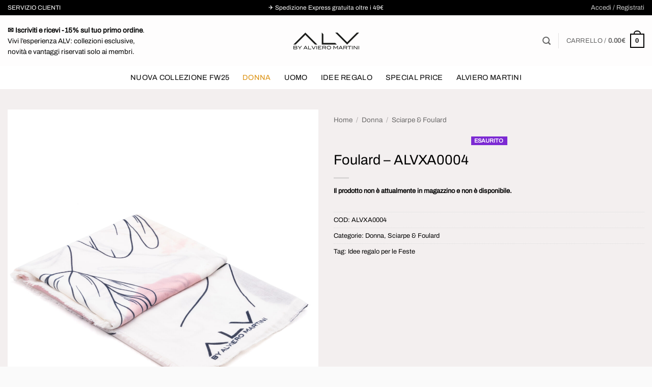

--- FILE ---
content_type: text/html; charset=UTF-8
request_url: https://www.alvbyalvieromartini.it/prodotto/foulard-alv-by-alviero-martini-alvxa0004/
body_size: 57142
content:
<!DOCTYPE html>
<html lang="it-IT" dir="ltr" class="loading-site no-js">
<head><meta charset="UTF-8" /><script>if(navigator.userAgent.match(/MSIE|Internet Explorer/i)||navigator.userAgent.match(/Trident\/7\..*?rv:11/i)){var href=document.location.href;if(!href.match(/[?&]nowprocket/)){if(href.indexOf("?")==-1){if(href.indexOf("#")==-1){document.location.href=href+"?nowprocket=1"}else{document.location.href=href.replace("#","?nowprocket=1#")}}else{if(href.indexOf("#")==-1){document.location.href=href+"&nowprocket=1"}else{document.location.href=href.replace("#","&nowprocket=1#")}}}}</script><script>(()=>{class RocketLazyLoadScripts{constructor(){this.v="2.0.4",this.userEvents=["keydown","keyup","mousedown","mouseup","mousemove","mouseover","mouseout","touchmove","touchstart","touchend","touchcancel","wheel","click","dblclick","input"],this.attributeEvents=["onblur","onclick","oncontextmenu","ondblclick","onfocus","onmousedown","onmouseenter","onmouseleave","onmousemove","onmouseout","onmouseover","onmouseup","onmousewheel","onscroll","onsubmit"]}async t(){this.i(),this.o(),/iP(ad|hone)/.test(navigator.userAgent)&&this.h(),this.u(),this.l(this),this.m(),this.k(this),this.p(this),this._(),await Promise.all([this.R(),this.L()]),this.lastBreath=Date.now(),this.S(this),this.P(),this.D(),this.O(),this.M(),await this.C(this.delayedScripts.normal),await this.C(this.delayedScripts.defer),await this.C(this.delayedScripts.async),await this.T(),await this.F(),await this.j(),await this.A(),window.dispatchEvent(new Event("rocket-allScriptsLoaded")),this.everythingLoaded=!0,this.lastTouchEnd&&await new Promise(t=>setTimeout(t,500-Date.now()+this.lastTouchEnd)),this.I(),this.H(),this.U(),this.W()}i(){this.CSPIssue=sessionStorage.getItem("rocketCSPIssue"),document.addEventListener("securitypolicyviolation",t=>{this.CSPIssue||"script-src-elem"!==t.violatedDirective||"data"!==t.blockedURI||(this.CSPIssue=!0,sessionStorage.setItem("rocketCSPIssue",!0))},{isRocket:!0})}o(){window.addEventListener("pageshow",t=>{this.persisted=t.persisted,this.realWindowLoadedFired=!0},{isRocket:!0}),window.addEventListener("pagehide",()=>{this.onFirstUserAction=null},{isRocket:!0})}h(){let t;function e(e){t=e}window.addEventListener("touchstart",e,{isRocket:!0}),window.addEventListener("touchend",function i(o){o.changedTouches[0]&&t.changedTouches[0]&&Math.abs(o.changedTouches[0].pageX-t.changedTouches[0].pageX)<10&&Math.abs(o.changedTouches[0].pageY-t.changedTouches[0].pageY)<10&&o.timeStamp-t.timeStamp<200&&(window.removeEventListener("touchstart",e,{isRocket:!0}),window.removeEventListener("touchend",i,{isRocket:!0}),"INPUT"===o.target.tagName&&"text"===o.target.type||(o.target.dispatchEvent(new TouchEvent("touchend",{target:o.target,bubbles:!0})),o.target.dispatchEvent(new MouseEvent("mouseover",{target:o.target,bubbles:!0})),o.target.dispatchEvent(new PointerEvent("click",{target:o.target,bubbles:!0,cancelable:!0,detail:1,clientX:o.changedTouches[0].clientX,clientY:o.changedTouches[0].clientY})),event.preventDefault()))},{isRocket:!0})}q(t){this.userActionTriggered||("mousemove"!==t.type||this.firstMousemoveIgnored?"keyup"===t.type||"mouseover"===t.type||"mouseout"===t.type||(this.userActionTriggered=!0,this.onFirstUserAction&&this.onFirstUserAction()):this.firstMousemoveIgnored=!0),"click"===t.type&&t.preventDefault(),t.stopPropagation(),t.stopImmediatePropagation(),"touchstart"===this.lastEvent&&"touchend"===t.type&&(this.lastTouchEnd=Date.now()),"click"===t.type&&(this.lastTouchEnd=0),this.lastEvent=t.type,t.composedPath&&t.composedPath()[0].getRootNode()instanceof ShadowRoot&&(t.rocketTarget=t.composedPath()[0]),this.savedUserEvents.push(t)}u(){this.savedUserEvents=[],this.userEventHandler=this.q.bind(this),this.userEvents.forEach(t=>window.addEventListener(t,this.userEventHandler,{passive:!1,isRocket:!0})),document.addEventListener("visibilitychange",this.userEventHandler,{isRocket:!0})}U(){this.userEvents.forEach(t=>window.removeEventListener(t,this.userEventHandler,{passive:!1,isRocket:!0})),document.removeEventListener("visibilitychange",this.userEventHandler,{isRocket:!0}),this.savedUserEvents.forEach(t=>{(t.rocketTarget||t.target).dispatchEvent(new window[t.constructor.name](t.type,t))})}m(){const t="return false",e=Array.from(this.attributeEvents,t=>"data-rocket-"+t),i="["+this.attributeEvents.join("],[")+"]",o="[data-rocket-"+this.attributeEvents.join("],[data-rocket-")+"]",s=(e,i,o)=>{o&&o!==t&&(e.setAttribute("data-rocket-"+i,o),e["rocket"+i]=new Function("event",o),e.setAttribute(i,t))};new MutationObserver(t=>{for(const n of t)"attributes"===n.type&&(n.attributeName.startsWith("data-rocket-")||this.everythingLoaded?n.attributeName.startsWith("data-rocket-")&&this.everythingLoaded&&this.N(n.target,n.attributeName.substring(12)):s(n.target,n.attributeName,n.target.getAttribute(n.attributeName))),"childList"===n.type&&n.addedNodes.forEach(t=>{if(t.nodeType===Node.ELEMENT_NODE)if(this.everythingLoaded)for(const i of[t,...t.querySelectorAll(o)])for(const t of i.getAttributeNames())e.includes(t)&&this.N(i,t.substring(12));else for(const e of[t,...t.querySelectorAll(i)])for(const t of e.getAttributeNames())this.attributeEvents.includes(t)&&s(e,t,e.getAttribute(t))})}).observe(document,{subtree:!0,childList:!0,attributeFilter:[...this.attributeEvents,...e]})}I(){this.attributeEvents.forEach(t=>{document.querySelectorAll("[data-rocket-"+t+"]").forEach(e=>{this.N(e,t)})})}N(t,e){const i=t.getAttribute("data-rocket-"+e);i&&(t.setAttribute(e,i),t.removeAttribute("data-rocket-"+e))}k(t){Object.defineProperty(HTMLElement.prototype,"onclick",{get(){return this.rocketonclick||null},set(e){this.rocketonclick=e,this.setAttribute(t.everythingLoaded?"onclick":"data-rocket-onclick","this.rocketonclick(event)")}})}S(t){function e(e,i){let o=e[i];e[i]=null,Object.defineProperty(e,i,{get:()=>o,set(s){t.everythingLoaded?o=s:e["rocket"+i]=o=s}})}e(document,"onreadystatechange"),e(window,"onload"),e(window,"onpageshow");try{Object.defineProperty(document,"readyState",{get:()=>t.rocketReadyState,set(e){t.rocketReadyState=e},configurable:!0}),document.readyState="loading"}catch(t){console.log("WPRocket DJE readyState conflict, bypassing")}}l(t){this.originalAddEventListener=EventTarget.prototype.addEventListener,this.originalRemoveEventListener=EventTarget.prototype.removeEventListener,this.savedEventListeners=[],EventTarget.prototype.addEventListener=function(e,i,o){o&&o.isRocket||!t.B(e,this)&&!t.userEvents.includes(e)||t.B(e,this)&&!t.userActionTriggered||e.startsWith("rocket-")||t.everythingLoaded?t.originalAddEventListener.call(this,e,i,o):(t.savedEventListeners.push({target:this,remove:!1,type:e,func:i,options:o}),"mouseenter"!==e&&"mouseleave"!==e||t.originalAddEventListener.call(this,e,t.savedUserEvents.push,o))},EventTarget.prototype.removeEventListener=function(e,i,o){o&&o.isRocket||!t.B(e,this)&&!t.userEvents.includes(e)||t.B(e,this)&&!t.userActionTriggered||e.startsWith("rocket-")||t.everythingLoaded?t.originalRemoveEventListener.call(this,e,i,o):t.savedEventListeners.push({target:this,remove:!0,type:e,func:i,options:o})}}J(t,e){this.savedEventListeners=this.savedEventListeners.filter(i=>{let o=i.type,s=i.target||window;return e!==o||t!==s||(this.B(o,s)&&(i.type="rocket-"+o),this.$(i),!1)})}H(){EventTarget.prototype.addEventListener=this.originalAddEventListener,EventTarget.prototype.removeEventListener=this.originalRemoveEventListener,this.savedEventListeners.forEach(t=>this.$(t))}$(t){t.remove?this.originalRemoveEventListener.call(t.target,t.type,t.func,t.options):this.originalAddEventListener.call(t.target,t.type,t.func,t.options)}p(t){let e;function i(e){return t.everythingLoaded?e:e.split(" ").map(t=>"load"===t||t.startsWith("load.")?"rocket-jquery-load":t).join(" ")}function o(o){function s(e){const s=o.fn[e];o.fn[e]=o.fn.init.prototype[e]=function(){return this[0]===window&&t.userActionTriggered&&("string"==typeof arguments[0]||arguments[0]instanceof String?arguments[0]=i(arguments[0]):"object"==typeof arguments[0]&&Object.keys(arguments[0]).forEach(t=>{const e=arguments[0][t];delete arguments[0][t],arguments[0][i(t)]=e})),s.apply(this,arguments),this}}if(o&&o.fn&&!t.allJQueries.includes(o)){const e={DOMContentLoaded:[],"rocket-DOMContentLoaded":[]};for(const t in e)document.addEventListener(t,()=>{e[t].forEach(t=>t())},{isRocket:!0});o.fn.ready=o.fn.init.prototype.ready=function(i){function s(){parseInt(o.fn.jquery)>2?setTimeout(()=>i.bind(document)(o)):i.bind(document)(o)}return"function"==typeof i&&(t.realDomReadyFired?!t.userActionTriggered||t.fauxDomReadyFired?s():e["rocket-DOMContentLoaded"].push(s):e.DOMContentLoaded.push(s)),o([])},s("on"),s("one"),s("off"),t.allJQueries.push(o)}e=o}t.allJQueries=[],o(window.jQuery),Object.defineProperty(window,"jQuery",{get:()=>e,set(t){o(t)}})}P(){const t=new Map;document.write=document.writeln=function(e){const i=document.currentScript,o=document.createRange(),s=i.parentElement;let n=t.get(i);void 0===n&&(n=i.nextSibling,t.set(i,n));const c=document.createDocumentFragment();o.setStart(c,0),c.appendChild(o.createContextualFragment(e)),s.insertBefore(c,n)}}async R(){return new Promise(t=>{this.userActionTriggered?t():this.onFirstUserAction=t})}async L(){return new Promise(t=>{document.addEventListener("DOMContentLoaded",()=>{this.realDomReadyFired=!0,t()},{isRocket:!0})})}async j(){return this.realWindowLoadedFired?Promise.resolve():new Promise(t=>{window.addEventListener("load",t,{isRocket:!0})})}M(){this.pendingScripts=[];this.scriptsMutationObserver=new MutationObserver(t=>{for(const e of t)e.addedNodes.forEach(t=>{"SCRIPT"!==t.tagName||t.noModule||t.isWPRocket||this.pendingScripts.push({script:t,promise:new Promise(e=>{const i=()=>{const i=this.pendingScripts.findIndex(e=>e.script===t);i>=0&&this.pendingScripts.splice(i,1),e()};t.addEventListener("load",i,{isRocket:!0}),t.addEventListener("error",i,{isRocket:!0}),setTimeout(i,1e3)})})})}),this.scriptsMutationObserver.observe(document,{childList:!0,subtree:!0})}async F(){await this.X(),this.pendingScripts.length?(await this.pendingScripts[0].promise,await this.F()):this.scriptsMutationObserver.disconnect()}D(){this.delayedScripts={normal:[],async:[],defer:[]},document.querySelectorAll("script[type$=rocketlazyloadscript]").forEach(t=>{t.hasAttribute("data-rocket-src")?t.hasAttribute("async")&&!1!==t.async?this.delayedScripts.async.push(t):t.hasAttribute("defer")&&!1!==t.defer||"module"===t.getAttribute("data-rocket-type")?this.delayedScripts.defer.push(t):this.delayedScripts.normal.push(t):this.delayedScripts.normal.push(t)})}async _(){await this.L();let t=[];document.querySelectorAll("script[type$=rocketlazyloadscript][data-rocket-src]").forEach(e=>{let i=e.getAttribute("data-rocket-src");if(i&&!i.startsWith("data:")){i.startsWith("//")&&(i=location.protocol+i);try{const o=new URL(i).origin;o!==location.origin&&t.push({src:o,crossOrigin:e.crossOrigin||"module"===e.getAttribute("data-rocket-type")})}catch(t){}}}),t=[...new Map(t.map(t=>[JSON.stringify(t),t])).values()],this.Y(t,"preconnect")}async G(t){if(await this.K(),!0!==t.noModule||!("noModule"in HTMLScriptElement.prototype))return new Promise(e=>{let i;function o(){(i||t).setAttribute("data-rocket-status","executed"),e()}try{if(navigator.userAgent.includes("Firefox/")||""===navigator.vendor||this.CSPIssue)i=document.createElement("script"),[...t.attributes].forEach(t=>{let e=t.nodeName;"type"!==e&&("data-rocket-type"===e&&(e="type"),"data-rocket-src"===e&&(e="src"),i.setAttribute(e,t.nodeValue))}),t.text&&(i.text=t.text),t.nonce&&(i.nonce=t.nonce),i.hasAttribute("src")?(i.addEventListener("load",o,{isRocket:!0}),i.addEventListener("error",()=>{i.setAttribute("data-rocket-status","failed-network"),e()},{isRocket:!0}),setTimeout(()=>{i.isConnected||e()},1)):(i.text=t.text,o()),i.isWPRocket=!0,t.parentNode.replaceChild(i,t);else{const i=t.getAttribute("data-rocket-type"),s=t.getAttribute("data-rocket-src");i?(t.type=i,t.removeAttribute("data-rocket-type")):t.removeAttribute("type"),t.addEventListener("load",o,{isRocket:!0}),t.addEventListener("error",i=>{this.CSPIssue&&i.target.src.startsWith("data:")?(console.log("WPRocket: CSP fallback activated"),t.removeAttribute("src"),this.G(t).then(e)):(t.setAttribute("data-rocket-status","failed-network"),e())},{isRocket:!0}),s?(t.fetchPriority="high",t.removeAttribute("data-rocket-src"),t.src=s):t.src="data:text/javascript;base64,"+window.btoa(unescape(encodeURIComponent(t.text)))}}catch(i){t.setAttribute("data-rocket-status","failed-transform"),e()}});t.setAttribute("data-rocket-status","skipped")}async C(t){const e=t.shift();return e?(e.isConnected&&await this.G(e),this.C(t)):Promise.resolve()}O(){this.Y([...this.delayedScripts.normal,...this.delayedScripts.defer,...this.delayedScripts.async],"preload")}Y(t,e){this.trash=this.trash||[];let i=!0;var o=document.createDocumentFragment();t.forEach(t=>{const s=t.getAttribute&&t.getAttribute("data-rocket-src")||t.src;if(s&&!s.startsWith("data:")){const n=document.createElement("link");n.href=s,n.rel=e,"preconnect"!==e&&(n.as="script",n.fetchPriority=i?"high":"low"),t.getAttribute&&"module"===t.getAttribute("data-rocket-type")&&(n.crossOrigin=!0),t.crossOrigin&&(n.crossOrigin=t.crossOrigin),t.integrity&&(n.integrity=t.integrity),t.nonce&&(n.nonce=t.nonce),o.appendChild(n),this.trash.push(n),i=!1}}),document.head.appendChild(o)}W(){this.trash.forEach(t=>t.remove())}async T(){try{document.readyState="interactive"}catch(t){}this.fauxDomReadyFired=!0;try{await this.K(),this.J(document,"readystatechange"),document.dispatchEvent(new Event("rocket-readystatechange")),await this.K(),document.rocketonreadystatechange&&document.rocketonreadystatechange(),await this.K(),this.J(document,"DOMContentLoaded"),document.dispatchEvent(new Event("rocket-DOMContentLoaded")),await this.K(),this.J(window,"DOMContentLoaded"),window.dispatchEvent(new Event("rocket-DOMContentLoaded"))}catch(t){console.error(t)}}async A(){try{document.readyState="complete"}catch(t){}try{await this.K(),this.J(document,"readystatechange"),document.dispatchEvent(new Event("rocket-readystatechange")),await this.K(),document.rocketonreadystatechange&&document.rocketonreadystatechange(),await this.K(),this.J(window,"load"),window.dispatchEvent(new Event("rocket-load")),await this.K(),window.rocketonload&&window.rocketonload(),await this.K(),this.allJQueries.forEach(t=>t(window).trigger("rocket-jquery-load")),await this.K(),this.J(window,"pageshow");const t=new Event("rocket-pageshow");t.persisted=this.persisted,window.dispatchEvent(t),await this.K(),window.rocketonpageshow&&window.rocketonpageshow({persisted:this.persisted})}catch(t){console.error(t)}}async K(){Date.now()-this.lastBreath>45&&(await this.X(),this.lastBreath=Date.now())}async X(){return document.hidden?new Promise(t=>setTimeout(t)):new Promise(t=>requestAnimationFrame(t))}B(t,e){return e===document&&"readystatechange"===t||(e===document&&"DOMContentLoaded"===t||(e===window&&"DOMContentLoaded"===t||(e===window&&"load"===t||e===window&&"pageshow"===t)))}static run(){(new RocketLazyLoadScripts).t()}}RocketLazyLoadScripts.run()})();</script>
	
	<link rel="profile" href="https://gmpg.org/xfn/11" />
	<link rel="pingback" href="https://www.alvbyalvieromartini.it/xmlrpc.php" />

	<script type="rocketlazyloadscript">(function(html){html.className = html.className.replace(/\bno-js\b/,'js')})(document.documentElement);</script>
<meta name='robots' content='index, follow, max-image-preview:large, max-snippet:-1, max-video-preview:-1' />

<!-- Google Tag Manager for WordPress by gtm4wp.com -->
<script data-cfasync="false" data-pagespeed-no-defer>
	var gtm4wp_datalayer_name = "dataLayer";
	var dataLayer = dataLayer || [];
	const gtm4wp_use_sku_instead = 0;
	const gtm4wp_currency = 'EUR';
	const gtm4wp_product_per_impression = 10;
	const gtm4wp_clear_ecommerce = false;
	const gtm4wp_datalayer_max_timeout = 2000;
</script>
<!-- End Google Tag Manager for WordPress by gtm4wp.com --><meta name="viewport" content="width=device-width, initial-scale=1" />
	<!-- This site is optimized with the Yoast SEO Premium plugin v26.1 (Yoast SEO v26.7) - https://yoast.com/wordpress/plugins/seo/ -->
	<title>Foulard - ALVXA0004 - ALV by Alviero Martini</title>
	<meta name="description" content="Foulard del marchio ALV by Alviero Martini Sperimenta il lusso autentico con la nostra linea tessile ALV by Alviero Martin. Ogni capo è un&#039;opera d&#039;arte che celebra l&#039;eleganza senza tempo e la qualità insuperabile." />
	<link rel="canonical" href="https://www.alvbyalvieromartini.it/prodotto/foulard-alv-by-alviero-martini-alvxa0004/" />
	<meta property="og:locale" content="it_IT" />
	<meta property="og:type" content="product" />
	<meta property="og:title" content="Foulard - ALVXA0004" />
	<meta property="og:description" content="Foulard del marchio ALV by Alviero Martini  Sperimenta il lusso autentico con la nostra linea tessile ALV by Alviero Martin. Ogni capo è un&#039;opera d&#039;arte che celebra l&#039;eleganza senza tempo e la qualità insuperabile." />
	<meta property="og:url" content="https://www.alvbyalvieromartini.it/prodotto/foulard-alv-by-alviero-martini-alvxa0004/" />
	<meta property="og:site_name" content="ALV by Alviero Martini" />
	<meta property="article:modified_time" content="2026-01-15T13:50:46+00:00" />
	<meta property="og:image" content="https://www.alvbyalvieromartini.it/wp-content/uploads/2023/11/8057196389855_001.jpg" />
	<meta property="og:image:width" content="1500" />
	<meta property="og:image:height" content="1500" />
	<meta property="og:image:type" content="image/jpeg" /><meta property="og:image" content="https://www.alvbyalvieromartini.it/wp-content/uploads/2023/11/8057196389855_002.jpg" />
	<meta property="og:image:width" content="1500" />
	<meta property="og:image:height" content="1500" />
	<meta property="og:image:type" content="image/jpeg" /><meta property="og:image" content="https://www.alvbyalvieromartini.it/wp-content/uploads/2023/11/8057196389855_003.jpg" />
	<meta property="og:image:width" content="1500" />
	<meta property="og:image:height" content="1500" />
	<meta property="og:image:type" content="image/jpeg" />
	<meta name="twitter:card" content="summary_large_image" />
	<meta name="twitter:label1" content="Disponibilità" />
	<meta name="twitter:data1" content="Esaurito" />
	<script type="application/ld+json" class="yoast-schema-graph">{"@context":"https://schema.org","@graph":[{"@type":["WebPage","ItemPage"],"@id":"https://www.alvbyalvieromartini.it/prodotto/foulard-alv-by-alviero-martini-alvxa0004/","url":"https://www.alvbyalvieromartini.it/prodotto/foulard-alv-by-alviero-martini-alvxa0004/","name":"Foulard - ALVXA0004 - ALV by Alviero Martini","isPartOf":{"@id":"https://www.alvbyalvieromartini.it/#website"},"primaryImageOfPage":{"@id":"https://www.alvbyalvieromartini.it/prodotto/foulard-alv-by-alviero-martini-alvxa0004/#primaryimage"},"image":{"@id":"https://www.alvbyalvieromartini.it/prodotto/foulard-alv-by-alviero-martini-alvxa0004/#primaryimage"},"thumbnailUrl":"https://www.alvbyalvieromartini.it/wp-content/uploads/2023/11/8057196389855_001.jpg","breadcrumb":{"@id":"https://www.alvbyalvieromartini.it/prodotto/foulard-alv-by-alviero-martini-alvxa0004/#breadcrumb"},"inLanguage":"it-IT","potentialAction":{"@type":"BuyAction","target":"https://www.alvbyalvieromartini.it/prodotto/foulard-alv-by-alviero-martini-alvxa0004/"}},{"@type":"ImageObject","inLanguage":"it-IT","@id":"https://www.alvbyalvieromartini.it/prodotto/foulard-alv-by-alviero-martini-alvxa0004/#primaryimage","url":"https://www.alvbyalvieromartini.it/wp-content/uploads/2023/11/8057196389855_001.jpg","contentUrl":"https://www.alvbyalvieromartini.it/wp-content/uploads/2023/11/8057196389855_001.jpg","width":1500,"height":1500},{"@type":"BreadcrumbList","@id":"https://www.alvbyalvieromartini.it/prodotto/foulard-alv-by-alviero-martini-alvxa0004/#breadcrumb","itemListElement":[{"@type":"ListItem","position":1,"name":"Home","item":"https://www.alvbyalvieromartini.it/"},{"@type":"ListItem","position":2,"name":"Shop","item":"https://www.alvbyalvieromartini.it/negozio/"},{"@type":"ListItem","position":3,"name":"Foulard &#8211; ALVXA0004"}]},{"@type":"WebSite","@id":"https://www.alvbyalvieromartini.it/#website","url":"https://www.alvbyalvieromartini.it/","name":"ALV by Alviero Martini","description":"Vendita online accessori di moda di ALV by Alviero Martini","publisher":{"@id":"https://www.alvbyalvieromartini.it/#organization"},"potentialAction":[{"@type":"SearchAction","target":{"@type":"EntryPoint","urlTemplate":"https://www.alvbyalvieromartini.it/?s={search_term_string}"},"query-input":{"@type":"PropertyValueSpecification","valueRequired":true,"valueName":"search_term_string"}}],"inLanguage":"it-IT"},{"@type":"Organization","@id":"https://www.alvbyalvieromartini.it/#organization","name":"ALV by Alviero Martini","url":"https://www.alvbyalvieromartini.it/","logo":{"@type":"ImageObject","inLanguage":"it-IT","@id":"https://www.alvbyalvieromartini.it/#/schema/logo/image/","url":"https://www.alvbyalvieromartini.it/wp-content/uploads/2023/06/ALV-1024x262-2.png","contentUrl":"https://www.alvbyalvieromartini.it/wp-content/uploads/2023/06/ALV-1024x262-2.png","width":1024,"height":262,"caption":"ALV by Alviero Martini"},"image":{"@id":"https://www.alvbyalvieromartini.it/#/schema/logo/image/"},"sameAs":["https://www.facebook.com/alvbyalvieromartiniaccessories","https://www.instagram.com/alvbyalvieromartini"]}]}</script>
	<meta property="product:brand" content="ALV by Alviero Martini" />
	<meta property="og:availability" content="out of stock" />
	<meta property="product:availability" content="out of stock" />
	<meta property="product:retailer_item_id" content="ALVXA0004" />
	<meta property="product:condition" content="new" />
	<!-- / Yoast SEO Premium plugin. -->


<link rel='dns-prefetch' href='//capi-automation.s3.us-east-2.amazonaws.com' />
<link rel='dns-prefetch' href='//www.googletagmanager.com' />

<link rel='prefetch' href='https://www.alvbyalvieromartini.it/wp-content/themes/flatsome/assets/js/flatsome.js?ver=e2eddd6c228105dac048' />
<link rel='prefetch' href='https://www.alvbyalvieromartini.it/wp-content/themes/flatsome/assets/js/chunk.slider.js?ver=3.20.4' />
<link rel='prefetch' href='https://www.alvbyalvieromartini.it/wp-content/themes/flatsome/assets/js/chunk.popups.js?ver=3.20.4' />
<link rel='prefetch' href='https://www.alvbyalvieromartini.it/wp-content/themes/flatsome/assets/js/chunk.tooltips.js?ver=3.20.4' />
<link rel='prefetch' href='https://www.alvbyalvieromartini.it/wp-content/themes/flatsome/assets/js/woocommerce.js?ver=1c9be63d628ff7c3ff4c' />
<link rel="alternate" type="application/rss+xml" title="ALV by Alviero Martini &raquo; Feed" href="https://www.alvbyalvieromartini.it/feed/" />
<link rel="alternate" title="oEmbed (JSON)" type="application/json+oembed" href="https://www.alvbyalvieromartini.it/wp-json/oembed/1.0/embed?url=https%3A%2F%2Fwww.alvbyalvieromartini.it%2Fprodotto%2Ffoulard-alv-by-alviero-martini-alvxa0004%2F" />
<link rel="alternate" title="oEmbed (XML)" type="text/xml+oembed" href="https://www.alvbyalvieromartini.it/wp-json/oembed/1.0/embed?url=https%3A%2F%2Fwww.alvbyalvieromartini.it%2Fprodotto%2Ffoulard-alv-by-alviero-martini-alvxa0004%2F&#038;format=xml" />
<style id='wp-img-auto-sizes-contain-inline-css' type='text/css'>
img:is([sizes=auto i],[sizes^="auto," i]){contain-intrinsic-size:3000px 1500px}
/*# sourceURL=wp-img-auto-sizes-contain-inline-css */
</style>
<link data-minify="1" rel='stylesheet' id='cfw-blocks-styles-css' href='https://www.alvbyalvieromartini.it/wp-content/cache/min/1/wp-content/plugins/checkout-for-woocommerce/build/css/blocks-styles.css?ver=1767974983' type='text/css' media='all' />
<style id='wp-emoji-styles-inline-css' type='text/css'>

	img.wp-smiley, img.emoji {
		display: inline !important;
		border: none !important;
		box-shadow: none !important;
		height: 1em !important;
		width: 1em !important;
		margin: 0 0.07em !important;
		vertical-align: -0.1em !important;
		background: none !important;
		padding: 0 !important;
	}
/*# sourceURL=wp-emoji-styles-inline-css */
</style>
<style id='wp-block-library-inline-css' type='text/css'>
:root{--wp-block-synced-color:#7a00df;--wp-block-synced-color--rgb:122,0,223;--wp-bound-block-color:var(--wp-block-synced-color);--wp-editor-canvas-background:#ddd;--wp-admin-theme-color:#007cba;--wp-admin-theme-color--rgb:0,124,186;--wp-admin-theme-color-darker-10:#006ba1;--wp-admin-theme-color-darker-10--rgb:0,107,160.5;--wp-admin-theme-color-darker-20:#005a87;--wp-admin-theme-color-darker-20--rgb:0,90,135;--wp-admin-border-width-focus:2px}@media (min-resolution:192dpi){:root{--wp-admin-border-width-focus:1.5px}}.wp-element-button{cursor:pointer}:root .has-very-light-gray-background-color{background-color:#eee}:root .has-very-dark-gray-background-color{background-color:#313131}:root .has-very-light-gray-color{color:#eee}:root .has-very-dark-gray-color{color:#313131}:root .has-vivid-green-cyan-to-vivid-cyan-blue-gradient-background{background:linear-gradient(135deg,#00d084,#0693e3)}:root .has-purple-crush-gradient-background{background:linear-gradient(135deg,#34e2e4,#4721fb 50%,#ab1dfe)}:root .has-hazy-dawn-gradient-background{background:linear-gradient(135deg,#faaca8,#dad0ec)}:root .has-subdued-olive-gradient-background{background:linear-gradient(135deg,#fafae1,#67a671)}:root .has-atomic-cream-gradient-background{background:linear-gradient(135deg,#fdd79a,#004a59)}:root .has-nightshade-gradient-background{background:linear-gradient(135deg,#330968,#31cdcf)}:root .has-midnight-gradient-background{background:linear-gradient(135deg,#020381,#2874fc)}:root{--wp--preset--font-size--normal:16px;--wp--preset--font-size--huge:42px}.has-regular-font-size{font-size:1em}.has-larger-font-size{font-size:2.625em}.has-normal-font-size{font-size:var(--wp--preset--font-size--normal)}.has-huge-font-size{font-size:var(--wp--preset--font-size--huge)}.has-text-align-center{text-align:center}.has-text-align-left{text-align:left}.has-text-align-right{text-align:right}.has-fit-text{white-space:nowrap!important}#end-resizable-editor-section{display:none}.aligncenter{clear:both}.items-justified-left{justify-content:flex-start}.items-justified-center{justify-content:center}.items-justified-right{justify-content:flex-end}.items-justified-space-between{justify-content:space-between}.screen-reader-text{border:0;clip-path:inset(50%);height:1px;margin:-1px;overflow:hidden;padding:0;position:absolute;width:1px;word-wrap:normal!important}.screen-reader-text:focus{background-color:#ddd;clip-path:none;color:#444;display:block;font-size:1em;height:auto;left:5px;line-height:normal;padding:15px 23px 14px;text-decoration:none;top:5px;width:auto;z-index:100000}html :where(.has-border-color){border-style:solid}html :where([style*=border-top-color]){border-top-style:solid}html :where([style*=border-right-color]){border-right-style:solid}html :where([style*=border-bottom-color]){border-bottom-style:solid}html :where([style*=border-left-color]){border-left-style:solid}html :where([style*=border-width]){border-style:solid}html :where([style*=border-top-width]){border-top-style:solid}html :where([style*=border-right-width]){border-right-style:solid}html :where([style*=border-bottom-width]){border-bottom-style:solid}html :where([style*=border-left-width]){border-left-style:solid}html :where(img[class*=wp-image-]){height:auto;max-width:100%}:where(figure){margin:0 0 1em}html :where(.is-position-sticky){--wp-admin--admin-bar--position-offset:var(--wp-admin--admin-bar--height,0px)}@media screen and (max-width:600px){html :where(.is-position-sticky){--wp-admin--admin-bar--position-offset:0px}}

/*# sourceURL=wp-block-library-inline-css */
</style><link data-minify="1" rel='stylesheet' id='wc-blocks-style-css' href='https://www.alvbyalvieromartini.it/wp-content/cache/min/1/wp-content/plugins/woocommerce/assets/client/blocks/wc-blocks.css?ver=1767974983' type='text/css' media='all' />
<style id='global-styles-inline-css' type='text/css'>
:root{--wp--preset--aspect-ratio--square: 1;--wp--preset--aspect-ratio--4-3: 4/3;--wp--preset--aspect-ratio--3-4: 3/4;--wp--preset--aspect-ratio--3-2: 3/2;--wp--preset--aspect-ratio--2-3: 2/3;--wp--preset--aspect-ratio--16-9: 16/9;--wp--preset--aspect-ratio--9-16: 9/16;--wp--preset--color--black: #000000;--wp--preset--color--cyan-bluish-gray: #abb8c3;--wp--preset--color--white: #ffffff;--wp--preset--color--pale-pink: #f78da7;--wp--preset--color--vivid-red: #cf2e2e;--wp--preset--color--luminous-vivid-orange: #ff6900;--wp--preset--color--luminous-vivid-amber: #fcb900;--wp--preset--color--light-green-cyan: #7bdcb5;--wp--preset--color--vivid-green-cyan: #00d084;--wp--preset--color--pale-cyan-blue: #8ed1fc;--wp--preset--color--vivid-cyan-blue: #0693e3;--wp--preset--color--vivid-purple: #9b51e0;--wp--preset--color--primary: #000000;--wp--preset--color--secondary: #4caf50;--wp--preset--color--success: #627D47;--wp--preset--color--alert: #b20000;--wp--preset--gradient--vivid-cyan-blue-to-vivid-purple: linear-gradient(135deg,rgb(6,147,227) 0%,rgb(155,81,224) 100%);--wp--preset--gradient--light-green-cyan-to-vivid-green-cyan: linear-gradient(135deg,rgb(122,220,180) 0%,rgb(0,208,130) 100%);--wp--preset--gradient--luminous-vivid-amber-to-luminous-vivid-orange: linear-gradient(135deg,rgb(252,185,0) 0%,rgb(255,105,0) 100%);--wp--preset--gradient--luminous-vivid-orange-to-vivid-red: linear-gradient(135deg,rgb(255,105,0) 0%,rgb(207,46,46) 100%);--wp--preset--gradient--very-light-gray-to-cyan-bluish-gray: linear-gradient(135deg,rgb(238,238,238) 0%,rgb(169,184,195) 100%);--wp--preset--gradient--cool-to-warm-spectrum: linear-gradient(135deg,rgb(74,234,220) 0%,rgb(151,120,209) 20%,rgb(207,42,186) 40%,rgb(238,44,130) 60%,rgb(251,105,98) 80%,rgb(254,248,76) 100%);--wp--preset--gradient--blush-light-purple: linear-gradient(135deg,rgb(255,206,236) 0%,rgb(152,150,240) 100%);--wp--preset--gradient--blush-bordeaux: linear-gradient(135deg,rgb(254,205,165) 0%,rgb(254,45,45) 50%,rgb(107,0,62) 100%);--wp--preset--gradient--luminous-dusk: linear-gradient(135deg,rgb(255,203,112) 0%,rgb(199,81,192) 50%,rgb(65,88,208) 100%);--wp--preset--gradient--pale-ocean: linear-gradient(135deg,rgb(255,245,203) 0%,rgb(182,227,212) 50%,rgb(51,167,181) 100%);--wp--preset--gradient--electric-grass: linear-gradient(135deg,rgb(202,248,128) 0%,rgb(113,206,126) 100%);--wp--preset--gradient--midnight: linear-gradient(135deg,rgb(2,3,129) 0%,rgb(40,116,252) 100%);--wp--preset--font-size--small: 13px;--wp--preset--font-size--medium: 20px;--wp--preset--font-size--large: 36px;--wp--preset--font-size--x-large: 42px;--wp--preset--spacing--20: 0.44rem;--wp--preset--spacing--30: 0.67rem;--wp--preset--spacing--40: 1rem;--wp--preset--spacing--50: 1.5rem;--wp--preset--spacing--60: 2.25rem;--wp--preset--spacing--70: 3.38rem;--wp--preset--spacing--80: 5.06rem;--wp--preset--shadow--natural: 6px 6px 9px rgba(0, 0, 0, 0.2);--wp--preset--shadow--deep: 12px 12px 50px rgba(0, 0, 0, 0.4);--wp--preset--shadow--sharp: 6px 6px 0px rgba(0, 0, 0, 0.2);--wp--preset--shadow--outlined: 6px 6px 0px -3px rgb(255, 255, 255), 6px 6px rgb(0, 0, 0);--wp--preset--shadow--crisp: 6px 6px 0px rgb(0, 0, 0);}:where(body) { margin: 0; }.wp-site-blocks > .alignleft { float: left; margin-right: 2em; }.wp-site-blocks > .alignright { float: right; margin-left: 2em; }.wp-site-blocks > .aligncenter { justify-content: center; margin-left: auto; margin-right: auto; }:where(.is-layout-flex){gap: 0.5em;}:where(.is-layout-grid){gap: 0.5em;}.is-layout-flow > .alignleft{float: left;margin-inline-start: 0;margin-inline-end: 2em;}.is-layout-flow > .alignright{float: right;margin-inline-start: 2em;margin-inline-end: 0;}.is-layout-flow > .aligncenter{margin-left: auto !important;margin-right: auto !important;}.is-layout-constrained > .alignleft{float: left;margin-inline-start: 0;margin-inline-end: 2em;}.is-layout-constrained > .alignright{float: right;margin-inline-start: 2em;margin-inline-end: 0;}.is-layout-constrained > .aligncenter{margin-left: auto !important;margin-right: auto !important;}.is-layout-constrained > :where(:not(.alignleft):not(.alignright):not(.alignfull)){margin-left: auto !important;margin-right: auto !important;}body .is-layout-flex{display: flex;}.is-layout-flex{flex-wrap: wrap;align-items: center;}.is-layout-flex > :is(*, div){margin: 0;}body .is-layout-grid{display: grid;}.is-layout-grid > :is(*, div){margin: 0;}body{padding-top: 0px;padding-right: 0px;padding-bottom: 0px;padding-left: 0px;}a:where(:not(.wp-element-button)){text-decoration: none;}:root :where(.wp-element-button, .wp-block-button__link){background-color: #32373c;border-width: 0;color: #fff;font-family: inherit;font-size: inherit;font-style: inherit;font-weight: inherit;letter-spacing: inherit;line-height: inherit;padding-top: calc(0.667em + 2px);padding-right: calc(1.333em + 2px);padding-bottom: calc(0.667em + 2px);padding-left: calc(1.333em + 2px);text-decoration: none;text-transform: inherit;}.has-black-color{color: var(--wp--preset--color--black) !important;}.has-cyan-bluish-gray-color{color: var(--wp--preset--color--cyan-bluish-gray) !important;}.has-white-color{color: var(--wp--preset--color--white) !important;}.has-pale-pink-color{color: var(--wp--preset--color--pale-pink) !important;}.has-vivid-red-color{color: var(--wp--preset--color--vivid-red) !important;}.has-luminous-vivid-orange-color{color: var(--wp--preset--color--luminous-vivid-orange) !important;}.has-luminous-vivid-amber-color{color: var(--wp--preset--color--luminous-vivid-amber) !important;}.has-light-green-cyan-color{color: var(--wp--preset--color--light-green-cyan) !important;}.has-vivid-green-cyan-color{color: var(--wp--preset--color--vivid-green-cyan) !important;}.has-pale-cyan-blue-color{color: var(--wp--preset--color--pale-cyan-blue) !important;}.has-vivid-cyan-blue-color{color: var(--wp--preset--color--vivid-cyan-blue) !important;}.has-vivid-purple-color{color: var(--wp--preset--color--vivid-purple) !important;}.has-primary-color{color: var(--wp--preset--color--primary) !important;}.has-secondary-color{color: var(--wp--preset--color--secondary) !important;}.has-success-color{color: var(--wp--preset--color--success) !important;}.has-alert-color{color: var(--wp--preset--color--alert) !important;}.has-black-background-color{background-color: var(--wp--preset--color--black) !important;}.has-cyan-bluish-gray-background-color{background-color: var(--wp--preset--color--cyan-bluish-gray) !important;}.has-white-background-color{background-color: var(--wp--preset--color--white) !important;}.has-pale-pink-background-color{background-color: var(--wp--preset--color--pale-pink) !important;}.has-vivid-red-background-color{background-color: var(--wp--preset--color--vivid-red) !important;}.has-luminous-vivid-orange-background-color{background-color: var(--wp--preset--color--luminous-vivid-orange) !important;}.has-luminous-vivid-amber-background-color{background-color: var(--wp--preset--color--luminous-vivid-amber) !important;}.has-light-green-cyan-background-color{background-color: var(--wp--preset--color--light-green-cyan) !important;}.has-vivid-green-cyan-background-color{background-color: var(--wp--preset--color--vivid-green-cyan) !important;}.has-pale-cyan-blue-background-color{background-color: var(--wp--preset--color--pale-cyan-blue) !important;}.has-vivid-cyan-blue-background-color{background-color: var(--wp--preset--color--vivid-cyan-blue) !important;}.has-vivid-purple-background-color{background-color: var(--wp--preset--color--vivid-purple) !important;}.has-primary-background-color{background-color: var(--wp--preset--color--primary) !important;}.has-secondary-background-color{background-color: var(--wp--preset--color--secondary) !important;}.has-success-background-color{background-color: var(--wp--preset--color--success) !important;}.has-alert-background-color{background-color: var(--wp--preset--color--alert) !important;}.has-black-border-color{border-color: var(--wp--preset--color--black) !important;}.has-cyan-bluish-gray-border-color{border-color: var(--wp--preset--color--cyan-bluish-gray) !important;}.has-white-border-color{border-color: var(--wp--preset--color--white) !important;}.has-pale-pink-border-color{border-color: var(--wp--preset--color--pale-pink) !important;}.has-vivid-red-border-color{border-color: var(--wp--preset--color--vivid-red) !important;}.has-luminous-vivid-orange-border-color{border-color: var(--wp--preset--color--luminous-vivid-orange) !important;}.has-luminous-vivid-amber-border-color{border-color: var(--wp--preset--color--luminous-vivid-amber) !important;}.has-light-green-cyan-border-color{border-color: var(--wp--preset--color--light-green-cyan) !important;}.has-vivid-green-cyan-border-color{border-color: var(--wp--preset--color--vivid-green-cyan) !important;}.has-pale-cyan-blue-border-color{border-color: var(--wp--preset--color--pale-cyan-blue) !important;}.has-vivid-cyan-blue-border-color{border-color: var(--wp--preset--color--vivid-cyan-blue) !important;}.has-vivid-purple-border-color{border-color: var(--wp--preset--color--vivid-purple) !important;}.has-primary-border-color{border-color: var(--wp--preset--color--primary) !important;}.has-secondary-border-color{border-color: var(--wp--preset--color--secondary) !important;}.has-success-border-color{border-color: var(--wp--preset--color--success) !important;}.has-alert-border-color{border-color: var(--wp--preset--color--alert) !important;}.has-vivid-cyan-blue-to-vivid-purple-gradient-background{background: var(--wp--preset--gradient--vivid-cyan-blue-to-vivid-purple) !important;}.has-light-green-cyan-to-vivid-green-cyan-gradient-background{background: var(--wp--preset--gradient--light-green-cyan-to-vivid-green-cyan) !important;}.has-luminous-vivid-amber-to-luminous-vivid-orange-gradient-background{background: var(--wp--preset--gradient--luminous-vivid-amber-to-luminous-vivid-orange) !important;}.has-luminous-vivid-orange-to-vivid-red-gradient-background{background: var(--wp--preset--gradient--luminous-vivid-orange-to-vivid-red) !important;}.has-very-light-gray-to-cyan-bluish-gray-gradient-background{background: var(--wp--preset--gradient--very-light-gray-to-cyan-bluish-gray) !important;}.has-cool-to-warm-spectrum-gradient-background{background: var(--wp--preset--gradient--cool-to-warm-spectrum) !important;}.has-blush-light-purple-gradient-background{background: var(--wp--preset--gradient--blush-light-purple) !important;}.has-blush-bordeaux-gradient-background{background: var(--wp--preset--gradient--blush-bordeaux) !important;}.has-luminous-dusk-gradient-background{background: var(--wp--preset--gradient--luminous-dusk) !important;}.has-pale-ocean-gradient-background{background: var(--wp--preset--gradient--pale-ocean) !important;}.has-electric-grass-gradient-background{background: var(--wp--preset--gradient--electric-grass) !important;}.has-midnight-gradient-background{background: var(--wp--preset--gradient--midnight) !important;}.has-small-font-size{font-size: var(--wp--preset--font-size--small) !important;}.has-medium-font-size{font-size: var(--wp--preset--font-size--medium) !important;}.has-large-font-size{font-size: var(--wp--preset--font-size--large) !important;}.has-x-large-font-size{font-size: var(--wp--preset--font-size--x-large) !important;}
/*# sourceURL=global-styles-inline-css */
</style>

<link data-minify="1" rel='stylesheet' id='dashicons-css' href='https://www.alvbyalvieromartini.it/wp-content/cache/min/1/wp-includes/css/dashicons.min.css?ver=1767974983' type='text/css' media='all' />
<style id='dashicons-inline-css' type='text/css'>
[data-font="Dashicons"]:before {font-family: 'Dashicons' !important;content: attr(data-icon) !important;speak: none !important;font-weight: normal !important;font-variant: normal !important;text-transform: none !important;line-height: 1 !important;font-style: normal !important;-webkit-font-smoothing: antialiased !important;-moz-osx-font-smoothing: grayscale !important;}
/*# sourceURL=dashicons-inline-css */
</style>
<link rel='stylesheet' id='admin-bar-css' href='https://www.alvbyalvieromartini.it/wp-includes/css/admin-bar.min.css?ver=7fc600319e068e64f3c484db6bc2745c' type='text/css' media='all' />
<style id='admin-bar-inline-css' type='text/css'>

    /* Hide CanvasJS credits for P404 charts specifically */
    #p404RedirectChart .canvasjs-chart-credit {
        display: none !important;
    }
    
    #p404RedirectChart canvas {
        border-radius: 6px;
    }

    .p404-redirect-adminbar-weekly-title {
        font-weight: bold;
        font-size: 14px;
        color: #fff;
        margin-bottom: 6px;
    }

    #wpadminbar #wp-admin-bar-p404_free_top_button .ab-icon:before {
        content: "\f103";
        color: #dc3545;
        top: 3px;
    }
    
    #wp-admin-bar-p404_free_top_button .ab-item {
        min-width: 80px !important;
        padding: 0px !important;
    }
    
    /* Ensure proper positioning and z-index for P404 dropdown */
    .p404-redirect-adminbar-dropdown-wrap { 
        min-width: 0; 
        padding: 0;
        position: static !important;
    }
    
    #wpadminbar #wp-admin-bar-p404_free_top_button_dropdown {
        position: static !important;
    }
    
    #wpadminbar #wp-admin-bar-p404_free_top_button_dropdown .ab-item {
        padding: 0 !important;
        margin: 0 !important;
    }
    
    .p404-redirect-dropdown-container {
        min-width: 340px;
        padding: 18px 18px 12px 18px;
        background: #23282d !important;
        color: #fff;
        border-radius: 12px;
        box-shadow: 0 8px 32px rgba(0,0,0,0.25);
        margin-top: 10px;
        position: relative !important;
        z-index: 999999 !important;
        display: block !important;
        border: 1px solid #444;
    }
    
    /* Ensure P404 dropdown appears on hover */
    #wpadminbar #wp-admin-bar-p404_free_top_button .p404-redirect-dropdown-container { 
        display: none !important;
    }
    
    #wpadminbar #wp-admin-bar-p404_free_top_button:hover .p404-redirect-dropdown-container { 
        display: block !important;
    }
    
    #wpadminbar #wp-admin-bar-p404_free_top_button:hover #wp-admin-bar-p404_free_top_button_dropdown .p404-redirect-dropdown-container {
        display: block !important;
    }
    
    .p404-redirect-card {
        background: #2c3338;
        border-radius: 8px;
        padding: 18px 18px 12px 18px;
        box-shadow: 0 2px 8px rgba(0,0,0,0.07);
        display: flex;
        flex-direction: column;
        align-items: flex-start;
        border: 1px solid #444;
    }
    
    .p404-redirect-btn {
        display: inline-block;
        background: #dc3545;
        color: #fff !important;
        font-weight: bold;
        padding: 5px 22px;
        border-radius: 8px;
        text-decoration: none;
        font-size: 17px;
        transition: background 0.2s, box-shadow 0.2s;
        margin-top: 8px;
        box-shadow: 0 2px 8px rgba(220,53,69,0.15);
        text-align: center;
        line-height: 1.6;
    }
    
    .p404-redirect-btn:hover {
        background: #c82333;
        color: #fff !important;
        box-shadow: 0 4px 16px rgba(220,53,69,0.25);
    }
    
    /* Prevent conflicts with other admin bar dropdowns */
    #wpadminbar .ab-top-menu > li:hover > .ab-item,
    #wpadminbar .ab-top-menu > li.hover > .ab-item {
        z-index: auto;
    }
    
    #wpadminbar #wp-admin-bar-p404_free_top_button:hover > .ab-item {
        z-index: 999998 !important;
    }
    
/*# sourceURL=admin-bar-inline-css */
</style>
<link rel='stylesheet' id='photoswipe-css' href='https://www.alvbyalvieromartini.it/wp-content/cache/background-css/1/www.alvbyalvieromartini.it/wp-content/plugins/woocommerce/assets/css/photoswipe/photoswipe.min.css?ver=10.4.3&wpr_t=1768711134' type='text/css' media='all' />
<link rel='stylesheet' id='photoswipe-default-skin-css' href='https://www.alvbyalvieromartini.it/wp-content/cache/background-css/1/www.alvbyalvieromartini.it/wp-content/plugins/woocommerce/assets/css/photoswipe/default-skin/default-skin.min.css?ver=10.4.3&wpr_t=1768711134' type='text/css' media='all' />
<style id='woocommerce-inline-inline-css' type='text/css'>
.woocommerce form .form-row .required { visibility: visible; }
/*# sourceURL=woocommerce-inline-inline-css */
</style>
<link data-minify="1" rel='stylesheet' id='wt-smart-coupon-for-woo-css' href='https://www.alvbyalvieromartini.it/wp-content/cache/min/1/wp-content/plugins/wt-smart-coupons-for-woocommerce/public/css/wt-smart-coupon-public.css?ver=1767974983' type='text/css' media='all' />
<link data-minify="1" rel='stylesheet' id='metorik-css-css' href='https://www.alvbyalvieromartini.it/wp-content/cache/min/1/wp-content/plugins/metorik-helper/assets/css/metorik.css?ver=1767974983' type='text/css' media='all' />
<link data-minify="1" rel='stylesheet' id='wc-discount-manager-css' href='https://www.alvbyalvieromartini.it/wp-content/cache/min/1/wp-content/plugins/woocommerce-discount-manager/assets/css/frontend/wdm-frontend.css?ver=1767974983' type='text/css' media='all' />
<link data-minify="1" rel='stylesheet' id='flatsome-swatches-frontend-css' href='https://www.alvbyalvieromartini.it/wp-content/cache/min/1/wp-content/themes/flatsome/assets/css/extensions/flatsome-swatches-frontend.css?ver=1767974983' type='text/css' media='all' />
<link data-minify="1" rel='stylesheet' id='flatsome-main-css' href='https://www.alvbyalvieromartini.it/wp-content/cache/background-css/1/www.alvbyalvieromartini.it/wp-content/cache/min/1/wp-content/themes/flatsome/assets/css/flatsome.css?ver=1767974983&wpr_t=1768711134' type='text/css' media='all' />
<style id='flatsome-main-inline-css' type='text/css'>
@font-face {
				font-family: "fl-icons";
				font-display: block;
				src: url(https://www.alvbyalvieromartini.it/wp-content/themes/flatsome/assets/css/icons/fl-icons.eot?v=3.20.4);
				src:
					url(https://www.alvbyalvieromartini.it/wp-content/themes/flatsome/assets/css/icons/fl-icons.eot#iefix?v=3.20.4) format("embedded-opentype"),
					url(https://www.alvbyalvieromartini.it/wp-content/themes/flatsome/assets/css/icons/fl-icons.woff2?v=3.20.4) format("woff2"),
					url(https://www.alvbyalvieromartini.it/wp-content/themes/flatsome/assets/css/icons/fl-icons.ttf?v=3.20.4) format("truetype"),
					url(https://www.alvbyalvieromartini.it/wp-content/themes/flatsome/assets/css/icons/fl-icons.woff?v=3.20.4) format("woff"),
					url(https://www.alvbyalvieromartini.it/wp-content/themes/flatsome/assets/css/icons/fl-icons.svg?v=3.20.4#fl-icons) format("svg");
			}
/*# sourceURL=flatsome-main-inline-css */
</style>
<link data-minify="1" rel='stylesheet' id='flatsome-shop-css' href='https://www.alvbyalvieromartini.it/wp-content/cache/min/1/wp-content/themes/flatsome/assets/css/flatsome-shop.css?ver=1767974983' type='text/css' media='all' />
<link rel='stylesheet' id='flatsome-style-css' href='https://www.alvbyalvieromartini.it/wp-content/themes/flatsome/style.css?ver=3.20.4' type='text/css' media='all' />
<script type="text/javascript" src="https://www.alvbyalvieromartini.it/wp-includes/js/jquery/jquery.min.js?ver=3.7.1" id="jquery-core-js"></script>
<script type="text/javascript" src="https://www.alvbyalvieromartini.it/wp-content/plugins/woocommerce/assets/js/jquery-blockui/jquery.blockUI.min.js?ver=2.7.0-wc.10.4.3" id="wc-jquery-blockui-js" data-wp-strategy="defer"></script>
<script type="text/javascript" src="https://www.alvbyalvieromartini.it/wp-content/plugins/woocommerce/assets/js/flexslider/jquery.flexslider.min.js?ver=2.7.2-wc.10.4.3" id="wc-flexslider-js" defer="defer" data-wp-strategy="defer"></script>
<script type="text/javascript" src="https://www.alvbyalvieromartini.it/wp-content/plugins/woocommerce/assets/js/photoswipe/photoswipe.min.js?ver=4.1.1-wc.10.4.3" id="wc-photoswipe-js" defer="defer" data-wp-strategy="defer"></script>
<script type="text/javascript" src="https://www.alvbyalvieromartini.it/wp-content/plugins/woocommerce/assets/js/photoswipe/photoswipe-ui-default.min.js?ver=4.1.1-wc.10.4.3" id="wc-photoswipe-ui-default-js" defer="defer" data-wp-strategy="defer"></script>
<script type="text/javascript" id="wc-single-product-js-extra">
/* <![CDATA[ */
var wc_single_product_params = {"i18n_required_rating_text":"Seleziona una valutazione","i18n_rating_options":["1 stella su 5","2 stelle su 5","3 stelle su 5","4 stelle su 5","5 stelle su 5"],"i18n_product_gallery_trigger_text":"Visualizza la galleria di immagini a schermo intero","review_rating_required":"yes","flexslider":{"rtl":false,"animation":"slide","smoothHeight":true,"directionNav":false,"controlNav":"thumbnails","slideshow":false,"animationSpeed":500,"animationLoop":false,"allowOneSlide":false},"zoom_enabled":"","zoom_options":[],"photoswipe_enabled":"1","photoswipe_options":{"shareEl":false,"closeOnScroll":false,"history":false,"hideAnimationDuration":0,"showAnimationDuration":0},"flexslider_enabled":"1"};
//# sourceURL=wc-single-product-js-extra
/* ]]> */
</script>
<script type="text/javascript" src="https://www.alvbyalvieromartini.it/wp-content/plugins/woocommerce/assets/js/frontend/single-product.min.js?ver=10.4.3" id="wc-single-product-js" defer="defer" data-wp-strategy="defer"></script>
<script type="text/javascript" src="https://www.alvbyalvieromartini.it/wp-content/plugins/woocommerce/assets/js/js-cookie/js.cookie.min.js?ver=2.1.4-wc.10.4.3" id="wc-js-cookie-js" data-wp-strategy="defer" data-rocket-defer defer></script>
<script type="text/javascript" id="wt-smart-coupon-for-woo-js-extra">
/* <![CDATA[ */
var WTSmartCouponOBJ = {"ajaxurl":"https://www.alvbyalvieromartini.it/wp-admin/admin-ajax.php","wc_ajax_url":"https://www.alvbyalvieromartini.it/?wc-ajax=","nonces":{"public":"f0c904f935","apply_coupon":"180b13fb9f"},"labels":{"please_wait":"Attendi...","choose_variation":"Scegli una variante","error":"Errore! "},"shipping_method":[],"payment_method":"","is_cart":""};
//# sourceURL=wt-smart-coupon-for-woo-js-extra
/* ]]> */
</script>
<script type="rocketlazyloadscript" data-minify="1" data-rocket-type="text/javascript" data-rocket-src="https://www.alvbyalvieromartini.it/wp-content/cache/min/1/wp-content/plugins/wt-smart-coupons-for-woocommerce/public/js/wt-smart-coupon-public.js?ver=1767974983" id="wt-smart-coupon-for-woo-js" data-rocket-defer defer></script>

<!-- Snippet del tag Google (gtag.js) aggiunto da Site Kit -->
<!-- Snippet Google Analytics aggiunto da Site Kit -->
<script type="text/javascript" src="https://www.googletagmanager.com/gtag/js?id=GT-NC68TR8T" id="google_gtagjs-js" async></script>
<script type="rocketlazyloadscript" data-rocket-type="text/javascript" id="google_gtagjs-js-after">
/* <![CDATA[ */
window.dataLayer = window.dataLayer || [];function gtag(){dataLayer.push(arguments);}
gtag("set","linker",{"domains":["www.alvbyalvieromartini.it"]});
gtag("js", new Date());
gtag("set", "developer_id.dZTNiMT", true);
gtag("config", "GT-NC68TR8T");
 window._googlesitekit = window._googlesitekit || {}; window._googlesitekit.throttledEvents = []; window._googlesitekit.gtagEvent = (name, data) => { var key = JSON.stringify( { name, data } ); if ( !! window._googlesitekit.throttledEvents[ key ] ) { return; } window._googlesitekit.throttledEvents[ key ] = true; setTimeout( () => { delete window._googlesitekit.throttledEvents[ key ]; }, 5 ); gtag( "event", name, { ...data, event_source: "site-kit" } ); }; 
//# sourceURL=google_gtagjs-js-after
/* ]]> */
</script>
<link rel="https://api.w.org/" href="https://www.alvbyalvieromartini.it/wp-json/" /><link rel="alternate" title="JSON" type="application/json" href="https://www.alvbyalvieromartini.it/wp-json/wp/v2/product/22129" /><link rel="EditURI" type="application/rsd+xml" title="RSD" href="https://www.alvbyalvieromartini.it/xmlrpc.php?rsd" />
<meta name="generator" content="Site Kit by Google 1.168.0" />
<!-- Google Tag Manager for WordPress by gtm4wp.com -->
<!-- GTM Container placement set to automatic -->
<script data-cfasync="false" data-pagespeed-no-defer>
	var dataLayer_content = {"visitorLoginState":"logged-out","visitorEmail":"","visitorEmailHash":"","visitorUsername":"","pagePostType":"product","pagePostType2":"single-product","pagePostAuthor":"Gennaro Palma","customerTotalOrders":0,"customerTotalOrderValue":0,"customerFirstName":"","customerLastName":"","customerBillingFirstName":"","customerBillingLastName":"","customerBillingCompany":"","customerBillingAddress1":"","customerBillingAddress2":"","customerBillingCity":"","customerBillingState":"","customerBillingPostcode":"","customerBillingCountry":"","customerBillingEmail":"","customerBillingEmailHash":"","customerBillingPhone":"","customerShippingFirstName":"","customerShippingLastName":"","customerShippingCompany":"","customerShippingAddress1":"","customerShippingAddress2":"","customerShippingCity":"","customerShippingState":"","customerShippingPostcode":"","customerShippingCountry":"","productRatingCounts":[],"productAverageRating":0,"productReviewCount":0,"productType":"variable","productIsVariable":1};
	dataLayer.push( dataLayer_content );
</script>
<script data-cfasync="false" data-pagespeed-no-defer>
(function(w,d,s,l,i){w[l]=w[l]||[];w[l].push({'gtm.start':
new Date().getTime(),event:'gtm.js'});var f=d.getElementsByTagName(s)[0],
j=d.createElement(s),dl=l!='dataLayer'?'&l='+l:'';j.async=true;j.src=
'//www.googletagmanager.com/gtm.js?id='+i+dl;f.parentNode.insertBefore(j,f);
})(window,document,'script','dataLayer','GTM-PCKBRJK3');
</script>
<!-- End Google Tag Manager for WordPress by gtm4wp.com -->	<noscript><style>.woocommerce-product-gallery{ opacity: 1 !important; }</style></noscript>
				<script  type="text/javascript">
				!function(f,b,e,v,n,t,s){if(f.fbq)return;n=f.fbq=function(){n.callMethod?
					n.callMethod.apply(n,arguments):n.queue.push(arguments)};if(!f._fbq)f._fbq=n;
					n.push=n;n.loaded=!0;n.version='2.0';n.queue=[];t=b.createElement(e);t.async=!0;
					t.src=v;s=b.getElementsByTagName(e)[0];s.parentNode.insertBefore(t,s)}(window,
					document,'script','https://connect.facebook.net/en_US/fbevents.js');
			</script>
			<!-- WooCommerce Facebook Integration Begin -->
			<script  type="text/javascript">

				fbq('init', '3466413163490926', {}, {
    "agent": "woocommerce_2-10.4.3-3.5.15"
});

				document.addEventListener( 'DOMContentLoaded', function() {
					// Insert placeholder for events injected when a product is added to the cart through AJAX.
					document.body.insertAdjacentHTML( 'beforeend', '<div class=\"wc-facebook-pixel-event-placeholder\"></div>' );
				}, false );

			</script>
			<!-- WooCommerce Facebook Integration End -->
			<link rel="icon" href="https://www.alvbyalvieromartini.it/wp-content/uploads/2023/06/cropped-android-chrome-512x512-1-32x32.png" sizes="32x32" />
<link rel="icon" href="https://www.alvbyalvieromartini.it/wp-content/uploads/2023/06/cropped-android-chrome-512x512-1-192x192.png" sizes="192x192" />
<link rel="apple-touch-icon" href="https://www.alvbyalvieromartini.it/wp-content/uploads/2023/06/cropped-android-chrome-512x512-1-180x180.png" />
<meta name="msapplication-TileImage" content="https://www.alvbyalvieromartini.it/wp-content/uploads/2023/06/cropped-android-chrome-512x512-1-270x270.png" />
<style id="custom-css" type="text/css">:root {--primary-color: #000000;--fs-color-primary: #000000;--fs-color-secondary: #4caf50;--fs-color-success: #627D47;--fs-color-alert: #b20000;--fs-color-base: #000000;--fs-experimental-link-color: #000000;--fs-experimental-link-color-hover: #111;}.tooltipster-base {--tooltip-color: #fff;--tooltip-bg-color: #000;}.off-canvas-right .mfp-content, .off-canvas-left .mfp-content {--drawer-width: 300px;}.off-canvas .mfp-content.off-canvas-cart {--drawer-width: 200;}.container-width, .full-width .ubermenu-nav, .container, .row{max-width: 1470px}.row.row-collapse{max-width: 1440px}.row.row-small{max-width: 1462.5px}.row.row-large{max-width: 1500px}.header-main{height: 100px}#logo img{max-height: 100px}#logo{width:129px;}.header-bottom{min-height: 45px}.header-top{min-height: 30px}.transparent .header-main{height: 90px}.transparent #logo img{max-height: 90px}.has-transparent + .page-title:first-of-type,.has-transparent + #main > .page-title,.has-transparent + #main > div > .page-title,.has-transparent + #main .page-header-wrapper:first-of-type .page-title{padding-top: 170px;}.header.show-on-scroll,.stuck .header-main{height:70px!important}.stuck #logo img{max-height: 70px!important}.search-form{ width: 65%;}.header-bg-color {background-color: rgba(255,255,255,0.9)}.header-bottom {background-color: #ffffff}.header-main .nav > li > a{line-height: 16px }.stuck .header-main .nav > li > a{line-height: 43px }.header-bottom-nav > li > a{line-height: 17px }@media (max-width: 549px) {.header-main{height: 70px}#logo img{max-height: 70px}}.main-menu-overlay{background-color: #0a0a0a}.nav-dropdown{font-size:100%}h1,h2,h3,h4,h5,h6,.heading-font{color: #000000;}body{font-size: 100%;}@media screen and (max-width: 549px){body{font-size: 100%;}}body{font-family: Archivo, sans-serif;}body {font-weight: 400;font-style: normal;}.nav > li > a {font-family: Archivo, sans-serif;}.mobile-sidebar-levels-2 .nav > li > ul > li > a {font-family: Archivo, sans-serif;}.nav > li > a,.mobile-sidebar-levels-2 .nav > li > ul > li > a {font-weight: 400;font-style: normal;}h1,h2,h3,h4,h5,h6,.heading-font, .off-canvas-center .nav-sidebar.nav-vertical > li > a{font-family: Archivo, sans-serif;}h1,h2,h3,h4,h5,h6,.heading-font,.banner h1,.banner h2 {font-weight: 400;font-style: normal;}.alt-font{font-family: Georgia,Times,"Times New Roman",serif;}.alt-font {font-weight: 400!important;font-style: normal!important;}.header:not(.transparent) .header-bottom-nav.nav > li > a{color: #0a0a0a;}.header:not(.transparent) .header-bottom-nav.nav > li > a:hover,.header:not(.transparent) .header-bottom-nav.nav > li.active > a,.header:not(.transparent) .header-bottom-nav.nav > li.current > a,.header:not(.transparent) .header-bottom-nav.nav > li > a.active,.header:not(.transparent) .header-bottom-nav.nav > li > a.current{color: #dc9213;}.header-bottom-nav.nav-line-bottom > li > a:before,.header-bottom-nav.nav-line-grow > li > a:before,.header-bottom-nav.nav-line > li > a:before,.header-bottom-nav.nav-box > li > a:hover,.header-bottom-nav.nav-box > li.active > a,.header-bottom-nav.nav-pills > li > a:hover,.header-bottom-nav.nav-pills > li.active > a{color:#FFF!important;background-color: #dc9213;}.current .breadcrumb-step, [data-icon-label]:after, .button#place_order,.button.checkout,.checkout-button,.single_add_to_cart_button.button, .sticky-add-to-cart-select-options-button{background-color: #018849!important }.has-equal-box-heights .box-image {padding-top: 100%;}ins .woocommerce-Price-amount { color: #dd3333; }@media screen and (min-width: 550px){.products .box-vertical .box-image{min-width: 900px!important;width: 900px!important;}}.footer-1{background-color: #fafafa}.footer-2{background-color: #fafafa}.absolute-footer, html{background-color: #fafafa}button[name='update_cart'] { display: none; }.nav-vertical-fly-out > li + li {border-top-width: 1px; border-top-style: solid;}/* Custom CSS */.continua-shopping {background: #E91E63;width: 100%;font-size: 11px;}.flex-control-thumbs li img {border: 1px solid #ccc !important;} .badge-inner.on-sale {background-color: #ff1100;}div.badge-inner.secondary.on-sale{background:#ff1100 !important;}.badge-container {margin: 5px 5px 0;}div.product-short-description {display:none !important;}.ux-swatch.disabled {cursor: default;opacity: .5;display: none;}.ux-swatch--label {border: 1px solid #000;}.nav-tabs+.tab-panels {font-size: 12px;}#main, #wrapper {background-color: #f3efef;position: relative;}div.cart-sidebar.col-inner {padding: 20px;background: #FEFEFE;BORDER: 1PX SOLID #CCC;}small.includes_tax {display: none!important;}div#payment.woocommerce-checkout-payment {padding: 20px;background: #f9f9f9;border: 1px solid #ccc;margin-bottom: 20px;}div.product-page-accordian {margin-bottom:30px;}.accordion-title { font-size: 90%;}div.product-small.box {background:#fff;} div.box-text.box-text-products {padding-left: 10px;padding-right: 10px;}.yith-wcan-active-filters {font-size: 0.8em;margin-bottom: 20px;background: #fffdfd;padding: 20px;}.yith-wcan-filters .yith-wcan-filter .filter-title {font-size: 1em;text-transform: uppercase;font-weight: bold;margin-bottom: 20px;border-bottom: 4px solid #ddd;padding-bottom: 15px;}.yith-wcan-filters .yith-wcan-filter .price-slider.both .price-slider-min {float: left;display: none;}.yith-wcan-filters .yith-wcan-filter .price-slider.both .price-slider-max {float: right; display: none;}.yith-wcan-filters .yith-wcan-filter .filter-items .filter-item.color .term-color { border-radius: 0px; }.yith-wcan-filters .yith-wcan-filter .filter-items .filter-item.filter-has-6-column {display: inline-block;margin: 0 5px 5px;}a.term-label.tooltip-added {font-weight:normal;}.yith-wcan-filters .yith-wcan-filter .filter-items .filter-item.label { box-shadow: 0 0 0 2px #ccc;border-radius: 0px; }.yith-wcan-filters {background-color:transparent;margin-bottom: 30px;}div.yith-wcwl-add-button {padding-bottom: 20px;}.has-dropdown .icon-angle-down {font-size: 16px;margin-left: 0.2em;opacity: .6;display: none;}h2.wt-crp-heading {margin-top: 35px;margin-bottom: 20px;font-weight: 600;text-transform: uppercase;text-align: left;font-size: 14px;}div.row.row-collapse.align-middle.align-center {background:#fff;}.flex-control-nav {list-style: none;display: block;padding: 0;margin: 0;width: 100%;text-align: center;margin-top: 20px;}.flex-control-nav li { position: relative;display: inline-block;cursor: pointer;height: 4.5rem;width: 4.5rem;margin: 0;padding: .35714rem;}.flex-control-paging li a {border: 1px solid #2d2d2d;display: inline-block;margin: 0;padding: 0;position: relative;background: 0 0;outline: 0;line-height: 0;font-size: 0;text-indent: -99999px;color: transparent;cursor: pointer;}.flex-control-paging li a:before {content: " ";position: absolute;top: 0;left: 0;width: 20px;height: 20px;font-size: 60px;line-height: 20px;text-align: center;color: #2d2d2d;opacity: .6;}.flex-control-paging li a, .flex-control-paging li a:before {height: 10px;width: 10px;border-radius: 50%;}.flex-control-paging li a:before {display: block;transition: background .1s ease-out;}.flex-control-paging li a:focus, .flex-control-paging li a:hover {outline: 0;}.flex-control-paging li a:focus:before, .flex-control-paging li a:hover:before {opacity: .8;}.flex-control-paging li a:hover:before {background: #2d2d2d;}.flex-control-paging li a.flex-active:before {background: #000;}.badge {backface-visibility: hidden;display: table;height: 1.8em;pointer-events: none;width: 2.8em;z-index: 20;}.sp-pay-installment {align-items: center;display: inline-flex;flex-wrap: wrap;font-family: Poppins, sans-serif;margin-top: 20px;margin-bottom: 25px;font-size: 14px;}.scalapay-widget-area-cart {display:none;}div.price-wrapper {margin-top:10px;}/* Custom CSS Mobile */@media (max-width: 549px){.category-filter-row {/* padding: 8px 0; *//* border: 1px solid #ccc; *//* background: #fff; */font-size: 16px;/* margin-top: 10px; */display: grid;}div#orderby {background: #fff !important;border: 1px solid #ccc;font-size: 12px;padding: 5px 10px;margin-top: -5px;width: 100%;text-transform:uppercase !important;}.woocommerce-ordering, .woocommerce-ordering select {display: inline-block; margin: 5px 0;font-size: 14px;width: 100%;height: 40px;}.filter-button {background: #be9e6a;color: #000000 !important;padding: 13px;}.product-info .price {font-size: 18px;font-weight: bolder;margin: 0.5em 0;}.product-main {padding: 0px 0;}.product-info .breadcrumbs {font-size: .85em;margin: 0 0 0.5em;}div.product-page-accordian {font-size: 12px;}.product-gallery, .product-thumbnails .col {padding-bottom: 0!important;padding: 0px;}.product-summary .quantity {margin-bottom: 1em;display: none !important;}.flex-control-thumbs {display: flex;flex-wrap: wrap;margin: 10px -5px 0; }div.product-small.col {padding: 0 5px 30px !important;}div.title-wrapper {font-size: 12px;margin-bottom: 5px;}.single_add_to_cart_button.button {width: 100% !important;border-radius: 10px;padding: 10px;}.accordion-title {font-size: 115%;}.off-canvas .mfp-content.off-canvas-cart {--drawer-width: 85% !important;}}.label-new.menu-item > a:after{content:"Nuovo";}.label-hot.menu-item > a:after{content:"Popolare";}.label-sale.menu-item > a:after{content:"Offerta";}.label-popular.menu-item > a:after{content:"Popolare";}</style><style id="flatsome-swatches-css">.variations th,.variations td {display: block;}.variations .label {display: flex;align-items: center;}.variations .label label {margin: .5em 0;}.ux-swatch-selected-value {font-weight: normal;font-size: .9em;}.variations_form .ux-swatch.selected {box-shadow: 0 0 0 2px #018849;}.ux-swatches-in-loop .ux-swatch.selected {box-shadow: 0 0 0 2px var(--fs-color-secondary);}</style><style id="kirki-inline-styles">/* vietnamese */
@font-face {
  font-family: 'Archivo';
  font-style: normal;
  font-weight: 400;
  font-stretch: 100%;
  font-display: swap;
  src: url(https://www.alvbyalvieromartini.it/wp-content/fonts/archivo/k3k6o8UDI-1M0wlSV9XAw6lQkqWY8Q82sJaRE-NWIDdgffTTNDNZ-BdpF0s.woff2) format('woff2');
  unicode-range: U+0102-0103, U+0110-0111, U+0128-0129, U+0168-0169, U+01A0-01A1, U+01AF-01B0, U+0300-0301, U+0303-0304, U+0308-0309, U+0323, U+0329, U+1EA0-1EF9, U+20AB;
}
/* latin-ext */
@font-face {
  font-family: 'Archivo';
  font-style: normal;
  font-weight: 400;
  font-stretch: 100%;
  font-display: swap;
  src: url(https://www.alvbyalvieromartini.it/wp-content/fonts/archivo/k3k6o8UDI-1M0wlSV9XAw6lQkqWY8Q82sJaRE-NWIDdgffTTNDNZ-RdpF0s.woff2) format('woff2');
  unicode-range: U+0100-02BA, U+02BD-02C5, U+02C7-02CC, U+02CE-02D7, U+02DD-02FF, U+0304, U+0308, U+0329, U+1D00-1DBF, U+1E00-1E9F, U+1EF2-1EFF, U+2020, U+20A0-20AB, U+20AD-20C0, U+2113, U+2C60-2C7F, U+A720-A7FF;
}
/* latin */
@font-face {
  font-family: 'Archivo';
  font-style: normal;
  font-weight: 400;
  font-stretch: 100%;
  font-display: swap;
  src: url(https://www.alvbyalvieromartini.it/wp-content/fonts/archivo/k3k6o8UDI-1M0wlSV9XAw6lQkqWY8Q82sJaRE-NWIDdgffTTNDNZ9xdp.woff2) format('woff2');
  unicode-range: U+0000-00FF, U+0131, U+0152-0153, U+02BB-02BC, U+02C6, U+02DA, U+02DC, U+0304, U+0308, U+0329, U+2000-206F, U+20AC, U+2122, U+2191, U+2193, U+2212, U+2215, U+FEFF, U+FFFD;
}</style><noscript><style id="rocket-lazyload-nojs-css">.rll-youtube-player, [data-lazy-src]{display:none !important;}</style></noscript><link data-minify="1" rel='stylesheet' id='wc-stripe-blocks-checkout-style-css' href='https://www.alvbyalvieromartini.it/wp-content/cache/min/1/wp-content/plugins/woocommerce-gateway-stripe/build/upe-blocks.css?ver=1767974983' type='text/css' media='all' />
<link data-minify="1" rel='stylesheet' id='wc-stripe-upe-classic-css' href='https://www.alvbyalvieromartini.it/wp-content/cache/min/1/wp-content/plugins/woocommerce-gateway-stripe/build/upe-classic.css?ver=1767975055' type='text/css' media='all' />
<link data-minify="1" rel='stylesheet' id='stripelink_styles-css' href='https://www.alvbyalvieromartini.it/wp-content/cache/background-css/1/www.alvbyalvieromartini.it/wp-content/cache/min/1/wp-content/plugins/woocommerce-gateway-stripe/assets/css/stripe-link.css?ver=1767975055&wpr_t=1768711134' type='text/css' media='all' />
<style id="wpr-lazyload-bg-container"></style><style id="wpr-lazyload-bg-exclusion"></style>
<noscript>
<style id="wpr-lazyload-bg-nostyle">button.pswp__button{--wpr-bg-414cd3a8-44c6-417c-9a2f-8b26d4c09b24: url('https://www.alvbyalvieromartini.it/wp-content/plugins/woocommerce/assets/css/photoswipe/default-skin/default-skin.png');}.pswp__button,.pswp__button--arrow--left:before,.pswp__button--arrow--right:before{--wpr-bg-1385d541-bcfb-470a-97cd-212160e9b83a: url('https://www.alvbyalvieromartini.it/wp-content/plugins/woocommerce/assets/css/photoswipe/default-skin/default-skin.png');}.pswp__preloader--active .pswp__preloader__icn{--wpr-bg-f01f8e35-a806-4e29-b030-a2ba2012a756: url('https://www.alvbyalvieromartini.it/wp-content/plugins/woocommerce/assets/css/photoswipe/default-skin/preloader.gif');}.pswp--svg .pswp__button,.pswp--svg .pswp__button--arrow--left:before,.pswp--svg .pswp__button--arrow--right:before{--wpr-bg-1cf25db8-f798-41cf-9a43-3f9ba9e8cc7b: url('https://www.alvbyalvieromartini.it/wp-content/plugins/woocommerce/assets/css/photoswipe/default-skin/default-skin.svg');}.fancy-underline:after{--wpr-bg-6d1733f1-6aa4-47da-81a1-d0544f5854ff: url('https://www.alvbyalvieromartini.it/wp-content/themes/flatsome/assets/img/underline.png');}.slider-style-shadow .flickity-slider>:before{--wpr-bg-347b915c-997c-4015-8598-24e89f77d813: url('https://www.alvbyalvieromartini.it/wp-content/themes/flatsome/assets/img/shadow@2x.png');}.stripe-gateway-checkout-email-field button.stripe-gateway-stripelink-modal-trigger{--wpr-bg-36572c09-5fed-46bc-ae11-95b5c97d9cb2: url('https://www.alvbyalvieromartini.it/wp-content/plugins/woocommerce-gateway-stripe/assets/images/link.svg');}</style>
</noscript>
<script type="application/javascript">const rocket_pairs = [{"selector":"button.pswp__button","style":"button.pswp__button{--wpr-bg-414cd3a8-44c6-417c-9a2f-8b26d4c09b24: url('https:\/\/www.alvbyalvieromartini.it\/wp-content\/plugins\/woocommerce\/assets\/css\/photoswipe\/default-skin\/default-skin.png');}","hash":"414cd3a8-44c6-417c-9a2f-8b26d4c09b24","url":"https:\/\/www.alvbyalvieromartini.it\/wp-content\/plugins\/woocommerce\/assets\/css\/photoswipe\/default-skin\/default-skin.png"},{"selector":".pswp__button,.pswp__button--arrow--left,.pswp__button--arrow--right","style":".pswp__button,.pswp__button--arrow--left:before,.pswp__button--arrow--right:before{--wpr-bg-1385d541-bcfb-470a-97cd-212160e9b83a: url('https:\/\/www.alvbyalvieromartini.it\/wp-content\/plugins\/woocommerce\/assets\/css\/photoswipe\/default-skin\/default-skin.png');}","hash":"1385d541-bcfb-470a-97cd-212160e9b83a","url":"https:\/\/www.alvbyalvieromartini.it\/wp-content\/plugins\/woocommerce\/assets\/css\/photoswipe\/default-skin\/default-skin.png"},{"selector":".pswp__preloader--active .pswp__preloader__icn","style":".pswp__preloader--active .pswp__preloader__icn{--wpr-bg-f01f8e35-a806-4e29-b030-a2ba2012a756: url('https:\/\/www.alvbyalvieromartini.it\/wp-content\/plugins\/woocommerce\/assets\/css\/photoswipe\/default-skin\/preloader.gif');}","hash":"f01f8e35-a806-4e29-b030-a2ba2012a756","url":"https:\/\/www.alvbyalvieromartini.it\/wp-content\/plugins\/woocommerce\/assets\/css\/photoswipe\/default-skin\/preloader.gif"},{"selector":".pswp--svg .pswp__button,.pswp--svg .pswp__button--arrow--left,.pswp--svg .pswp__button--arrow--right","style":".pswp--svg .pswp__button,.pswp--svg .pswp__button--arrow--left:before,.pswp--svg .pswp__button--arrow--right:before{--wpr-bg-1cf25db8-f798-41cf-9a43-3f9ba9e8cc7b: url('https:\/\/www.alvbyalvieromartini.it\/wp-content\/plugins\/woocommerce\/assets\/css\/photoswipe\/default-skin\/default-skin.svg');}","hash":"1cf25db8-f798-41cf-9a43-3f9ba9e8cc7b","url":"https:\/\/www.alvbyalvieromartini.it\/wp-content\/plugins\/woocommerce\/assets\/css\/photoswipe\/default-skin\/default-skin.svg"},{"selector":".fancy-underline","style":".fancy-underline:after{--wpr-bg-6d1733f1-6aa4-47da-81a1-d0544f5854ff: url('https:\/\/www.alvbyalvieromartini.it\/wp-content\/themes\/flatsome\/assets\/img\/underline.png');}","hash":"6d1733f1-6aa4-47da-81a1-d0544f5854ff","url":"https:\/\/www.alvbyalvieromartini.it\/wp-content\/themes\/flatsome\/assets\/img\/underline.png"},{"selector":".slider-style-shadow .flickity-slider>*","style":".slider-style-shadow .flickity-slider>:before{--wpr-bg-347b915c-997c-4015-8598-24e89f77d813: url('https:\/\/www.alvbyalvieromartini.it\/wp-content\/themes\/flatsome\/assets\/img\/shadow@2x.png');}","hash":"347b915c-997c-4015-8598-24e89f77d813","url":"https:\/\/www.alvbyalvieromartini.it\/wp-content\/themes\/flatsome\/assets\/img\/shadow@2x.png"},{"selector":".stripe-gateway-checkout-email-field button.stripe-gateway-stripelink-modal-trigger","style":".stripe-gateway-checkout-email-field button.stripe-gateway-stripelink-modal-trigger{--wpr-bg-36572c09-5fed-46bc-ae11-95b5c97d9cb2: url('https:\/\/www.alvbyalvieromartini.it\/wp-content\/plugins\/woocommerce-gateway-stripe\/assets\/images\/link.svg');}","hash":"36572c09-5fed-46bc-ae11-95b5c97d9cb2","url":"https:\/\/www.alvbyalvieromartini.it\/wp-content\/plugins\/woocommerce-gateway-stripe\/assets\/images\/link.svg"}]; const rocket_excluded_pairs = [];</script><meta name="generator" content="WP Rocket 3.20.3" data-wpr-features="wpr_lazyload_css_bg_img wpr_delay_js wpr_defer_js wpr_minify_js wpr_lazyload_images wpr_lazyload_iframes wpr_minify_css wpr_desktop" /></head>

<body data-rsssl=1 class="wp-singular product-template-default single single-product postid-22129 wp-theme-flatsome theme-flatsome woocommerce woocommerce-page woocommerce-no-js full-width lightbox nav-dropdown-has-arrow nav-dropdown-has-shadow nav-dropdown-has-border mobile-submenu-slide mobile-submenu-slide-levels-2 mobile-submenu-toggle">


<!-- GTM Container placement set to automatic -->
<!-- Google Tag Manager (noscript) -->
				<noscript><iframe src="https://www.googletagmanager.com/ns.html?id=GTM-PCKBRJK3" height="0" width="0" style="display:none;visibility:hidden" aria-hidden="true"></iframe></noscript>
<!-- End Google Tag Manager (noscript) -->
<a class="skip-link screen-reader-text" href="#main">Salta ai contenuti</a>

<div data-rocket-location-hash="99bb46786fd5bd31bcd7bdc067ad247a" id="wrapper">

	<div data-rocket-location-hash="1f93394b4f759f3826b99317aab6f2d0" class="page-loader fixed fill z-top-3 ">
	<div data-rocket-location-hash="dd416a385c72a731788f7a1279848edb" class="page-loader-inner x50 y50 md-y50 md-x50 lg-y50 lg-x50 absolute">
		<div class="page-loader-logo" style="padding-bottom: 30px;">
	    	
<!-- Header logo -->
<a href="https://www.alvbyalvieromartini.it/" title="ALV by Alviero Martini - Vendita online accessori di moda di ALV by Alviero Martini" rel="home">
		<img width="1020" height="261" src="data:image/svg+xml,%3Csvg%20xmlns='http://www.w3.org/2000/svg'%20viewBox='0%200%201020%20261'%3E%3C/svg%3E" class="header_logo header-logo" alt="ALV by Alviero Martini" data-lazy-src="https://www.alvbyalvieromartini.it/wp-content/uploads/2023/06/ALV-1024x262-2.png"/><noscript><img width="1020" height="261" src="https://www.alvbyalvieromartini.it/wp-content/uploads/2023/06/ALV-1024x262-2.png" class="header_logo header-logo" alt="ALV by Alviero Martini"/></noscript><img  width="1020" height="261" src="data:image/svg+xml,%3Csvg%20xmlns='http://www.w3.org/2000/svg'%20viewBox='0%200%201020%20261'%3E%3C/svg%3E" class="header-logo-dark" alt="ALV by Alviero Martini" data-lazy-src="https://www.alvbyalvieromartini.it/wp-content/uploads/2024/03/ALV-1024x262-2.png"/><noscript><img  width="1020" height="261" src="https://www.alvbyalvieromartini.it/wp-content/uploads/2024/03/ALV-1024x262-2.png" class="header-logo-dark" alt="ALV by Alviero Martini"/></noscript></a>
	    </div>
		<div class="page-loader-spin"><div class="loading-spin"></div></div>
	</div>
	<style>
		.page-loader{opacity: 0; transition: opacity .3s; transition-delay: .3s;
			background-color: #fff;
		}
		.loading-site .page-loader{opacity: .98;}
		.page-loader-logo{max-width: 129px; animation: pageLoadZoom 1.3s ease-out; -webkit-animation: pageLoadZoom 1.3s ease-out;}
		.page-loader-spin{animation: pageLoadZoomSpin 1.3s ease-out;}
		.page-loader-spin .loading-spin{width: 40px; height: 40px; }
		@keyframes pageLoadZoom {
		    0%   {opacity:0; transform: translateY(30px);}
		    100% {opacity:1; transform: translateY(0);}
		}
		@keyframes pageLoadZoomSpin {
		    0%   {opacity:0; transform: translateY(60px);}
		    100% {opacity:1; transform: translateY(0);}
		}
	</style>
</div>

	<header data-rocket-location-hash="6b474f39970fd5091cd5daec54d95f88" id="header" class="header ">
		<div data-rocket-location-hash="293eb2fa255c5a2bf102e1918f1a9b19" class="header-wrapper">
			<div id="top-bar" class="header-top hide-for-sticky nav-dark flex-has-center">
    <div class="flex-row container">
      <div class="flex-col hide-for-medium flex-left">
          <ul class="nav nav-left medium-nav-center nav-small  nav-divided">
              <li class="html custom html_top_right_text"><p><a  href="https://www.alvbyalvieromartini.it/contatti/" style="color:#fff;">SERVIZIO CLIENTI</a></p></li>          </ul>
      </div>

      <div class="flex-col hide-for-medium flex-center">
          <ul class="nav nav-center nav-small  nav-divided">
              <li class="html custom html_topbar_left">✈️ Spedizione Express gratuita oltre i 49€</li>          </ul>
      </div>

      <div class="flex-col hide-for-medium flex-right">
         <ul class="nav top-bar-nav nav-right nav-small  nav-divided">
              
<li class="account-item has-icon">

	<a href="https://www.alvbyalvieromartini.it/mio-account/" class="nav-top-link nav-top-not-logged-in is-small is-small" title="Accedi">
					<span>
			Accedi / Registrati			</span>
				</a>




</li>
          </ul>
      </div>

            <div class="flex-col show-for-medium flex-grow">
          <ul class="nav nav-center nav-small mobile-nav  nav-divided">
              <li class="html custom html_topbar_left">✈️ Spedizione Express gratuita oltre i 49€</li>          </ul>
      </div>
      
    </div>
</div>
<div id="masthead" class="header-main show-logo-center hide-for-sticky">
      <div class="header-inner flex-row container logo-center medium-logo-center" role="navigation">

          <!-- Logo -->
          <div id="logo" class="flex-col logo">
            
<!-- Header logo -->
<a href="https://www.alvbyalvieromartini.it/" title="ALV by Alviero Martini - Vendita online accessori di moda di ALV by Alviero Martini" rel="home">
		<img width="1020" height="261" src="data:image/svg+xml,%3Csvg%20xmlns='http://www.w3.org/2000/svg'%20viewBox='0%200%201020%20261'%3E%3C/svg%3E" class="header_logo header-logo" alt="ALV by Alviero Martini" data-lazy-src="https://www.alvbyalvieromartini.it/wp-content/uploads/2023/06/ALV-1024x262-2.png"/><noscript><img width="1020" height="261" src="https://www.alvbyalvieromartini.it/wp-content/uploads/2023/06/ALV-1024x262-2.png" class="header_logo header-logo" alt="ALV by Alviero Martini"/></noscript><img  width="1020" height="261" src="data:image/svg+xml,%3Csvg%20xmlns='http://www.w3.org/2000/svg'%20viewBox='0%200%201020%20261'%3E%3C/svg%3E" class="header-logo-dark" alt="ALV by Alviero Martini" data-lazy-src="https://www.alvbyalvieromartini.it/wp-content/uploads/2024/03/ALV-1024x262-2.png"/><noscript><img  width="1020" height="261" src="https://www.alvbyalvieromartini.it/wp-content/uploads/2024/03/ALV-1024x262-2.png" class="header-logo-dark" alt="ALV by Alviero Martini"/></noscript></a>
          </div>

          <!-- Mobile Left Elements -->
          <div class="flex-col show-for-medium flex-left">
            <ul class="mobile-nav nav nav-left ">
              <li class="nav-icon has-icon">
			<a href="#" class="is-small" data-open="#main-menu" data-pos="left" data-bg="main-menu-overlay" role="button" aria-label="Menu" aria-controls="main-menu" aria-expanded="false" aria-haspopup="dialog" data-flatsome-role-button>
			<i class="icon-menu" aria-hidden="true"></i>			<span class="menu-title uppercase hide-for-small">Menu</span>		</a>
	</li>
            </ul>
          </div>

          <!-- Left Elements -->
          <div class="flex-col hide-for-medium flex-left
            ">
            <ul class="header-nav header-nav-main nav nav-left  nav-uppercase" >
              <li class="html custom html_topbar_right"><b>✉️ Iscriviti e ricevi -15% sul tuo primo ordine</b>.<br>
Vivi l’esperienza ALV: collezioni esclusive,<br> novità e vantaggi riservati solo ai membri.</li>            </ul>
          </div>

          <!-- Right Elements -->
          <div class="flex-col hide-for-medium flex-right">
            <ul class="header-nav header-nav-main nav nav-right  nav-uppercase">
              <li class="header-search header-search-lightbox has-icon">
			<a href="#search-lightbox" class="is-small" aria-label="Cerca" data-open="#search-lightbox" data-focus="input.search-field" role="button" aria-expanded="false" aria-haspopup="dialog" aria-controls="search-lightbox" data-flatsome-role-button><i class="icon-search" aria-hidden="true" style="font-size:16px;"></i></a>		
	<div id="search-lightbox" class="mfp-hide dark text-center">
		<div class="searchform-wrapper ux-search-box relative form-flat is-large"><form role="search" method="get" class="searchform" action="https://www.alvbyalvieromartini.it/">
	<div class="flex-row relative">
						<div class="flex-col flex-grow">
			<label class="screen-reader-text" for="woocommerce-product-search-field-0">Cerca:</label>
			<input type="search" id="woocommerce-product-search-field-0" class="search-field mb-0" placeholder="Cerca nel sito" value="" name="s" />
			<input type="hidden" name="post_type" value="product" />
					</div>
		<div class="flex-col">
			<button type="submit" value="Cerca" class="ux-search-submit submit-button secondary button  icon mb-0" aria-label="Invia">
				<i class="icon-search" aria-hidden="true"></i>			</button>
		</div>
	</div>
	<div class="live-search-results text-left z-top"></div>
</form>
</div>	</div>
</li>
<li class="header-divider"></li><li class="cart-item has-icon has-dropdown">

<a href="https://www.alvbyalvieromartini.it/carrello/" class="header-cart-link nav-top-link is-small" title="Carrello" aria-label="Visualizza carrello" aria-expanded="false" aria-haspopup="true" role="button" data-flatsome-role-button>

<span class="header-cart-title">
   Carrello   /      <span class="cart-price"><span class="woocommerce-Price-amount amount"><bdi>0.00<span class="woocommerce-Price-currencySymbol">&euro;</span></bdi></span></span>
  </span>

    <span class="cart-icon image-icon">
    <strong>0</strong>
  </span>
  </a>

 <ul class="nav-dropdown nav-dropdown-default">
    <li class="html widget_shopping_cart">
      <div class="widget_shopping_cart_content">
        

	<div class="ux-mini-cart-empty flex flex-row-col text-center pt pb">
				<div class="ux-mini-cart-empty-icon">
			<svg aria-hidden="true" xmlns="http://www.w3.org/2000/svg" viewBox="0 0 17 19" style="opacity:.1;height:80px;">
				<path d="M8.5 0C6.7 0 5.3 1.2 5.3 2.7v2H2.1c-.3 0-.6.3-.7.7L0 18.2c0 .4.2.8.6.8h15.7c.4 0 .7-.3.7-.7v-.1L15.6 5.4c0-.3-.3-.6-.7-.6h-3.2v-2c0-1.6-1.4-2.8-3.2-2.8zM6.7 2.7c0-.8.8-1.4 1.8-1.4s1.8.6 1.8 1.4v2H6.7v-2zm7.5 3.4 1.3 11.5h-14L2.8 6.1h2.5v1.4c0 .4.3.7.7.7.4 0 .7-.3.7-.7V6.1h3.5v1.4c0 .4.3.7.7.7s.7-.3.7-.7V6.1h2.6z" fill-rule="evenodd" clip-rule="evenodd" fill="currentColor"></path>
			</svg>
		</div>
				<p class="woocommerce-mini-cart__empty-message empty">Nessun prodotto nel carrello.</p>
					<p class="return-to-shop">
				<a class="button primary wc-backward" href="https://www.alvbyalvieromartini.it/negozio/">
					Ritorna al negozio				</a>
			</p>
				</div>


      </div>
    </li>
     </ul>

</li>
            </ul>
          </div>

          <!-- Mobile Right Elements -->
          <div class="flex-col show-for-medium flex-right">
            <ul class="mobile-nav nav nav-right ">
              <li class="header-search header-search-lightbox has-icon">
			<a href="#search-lightbox" class="is-small" aria-label="Cerca" data-open="#search-lightbox" data-focus="input.search-field" role="button" aria-expanded="false" aria-haspopup="dialog" aria-controls="search-lightbox" data-flatsome-role-button><i class="icon-search" aria-hidden="true" style="font-size:16px;"></i></a>		
	<div id="search-lightbox" class="mfp-hide dark text-center">
		<div class="searchform-wrapper ux-search-box relative form-flat is-large"><form role="search" method="get" class="searchform" action="https://www.alvbyalvieromartini.it/">
	<div class="flex-row relative">
						<div class="flex-col flex-grow">
			<label class="screen-reader-text" for="woocommerce-product-search-field-1">Cerca:</label>
			<input type="search" id="woocommerce-product-search-field-1" class="search-field mb-0" placeholder="Cerca nel sito" value="" name="s" />
			<input type="hidden" name="post_type" value="product" />
					</div>
		<div class="flex-col">
			<button type="submit" value="Cerca" class="ux-search-submit submit-button secondary button  icon mb-0" aria-label="Invia">
				<i class="icon-search" aria-hidden="true"></i>			</button>
		</div>
	</div>
	<div class="live-search-results text-left z-top"></div>
</form>
</div>	</div>
</li>
<li class="header-divider"></li><li class="cart-item has-icon">


		<a href="https://www.alvbyalvieromartini.it/carrello/" class="header-cart-link nav-top-link is-small off-canvas-toggle" title="Carrello" aria-label="Visualizza carrello" aria-expanded="false" aria-haspopup="dialog" role="button" data-open="#cart-popup" data-class="off-canvas-cart" data-pos="right" aria-controls="cart-popup" data-flatsome-role-button>

    <span class="cart-icon image-icon">
    <strong>0</strong>
  </span>
  </a>


  <!-- Cart Sidebar Popup -->
  <div id="cart-popup" class="mfp-hide">
  <div class="cart-popup-inner inner-padding">
      <div class="cart-popup-title text-center">
          <span class="heading-font uppercase">Carrello</span>
          <div class="is-divider"></div>
      </div>
	  <div class="widget_shopping_cart">
		  <div class="widget_shopping_cart_content">
			  

	<div class="ux-mini-cart-empty flex flex-row-col text-center pt pb">
				<div class="ux-mini-cart-empty-icon">
			<svg aria-hidden="true" xmlns="http://www.w3.org/2000/svg" viewBox="0 0 17 19" style="opacity:.1;height:80px;">
				<path d="M8.5 0C6.7 0 5.3 1.2 5.3 2.7v2H2.1c-.3 0-.6.3-.7.7L0 18.2c0 .4.2.8.6.8h15.7c.4 0 .7-.3.7-.7v-.1L15.6 5.4c0-.3-.3-.6-.7-.6h-3.2v-2c0-1.6-1.4-2.8-3.2-2.8zM6.7 2.7c0-.8.8-1.4 1.8-1.4s1.8.6 1.8 1.4v2H6.7v-2zm7.5 3.4 1.3 11.5h-14L2.8 6.1h2.5v1.4c0 .4.3.7.7.7.4 0 .7-.3.7-.7V6.1h3.5v1.4c0 .4.3.7.7.7s.7-.3.7-.7V6.1h2.6z" fill-rule="evenodd" clip-rule="evenodd" fill="currentColor"></path>
			</svg>
		</div>
				<p class="woocommerce-mini-cart__empty-message empty">Nessun prodotto nel carrello.</p>
					<p class="return-to-shop">
				<a class="button primary wc-backward" href="https://www.alvbyalvieromartini.it/negozio/">
					Ritorna al negozio				</a>
			</p>
				</div>


		  </div>
	  </div>
               </div>
  </div>

</li>
            </ul>
          </div>

      </div>

      </div>
<div id="wide-nav" class="header-bottom wide-nav hide-for-sticky flex-has-center hide-for-medium">
    <div class="flex-row container">

            
                        <div class="flex-col hide-for-medium flex-center">
                <ul class="nav header-nav header-bottom-nav nav-center  nav-size-medium nav-spacing-xlarge nav-uppercase">
                    <li id="menu-item-150497" class="menu-item menu-item-type-taxonomy menu-item-object-product_tag menu-item-150497 menu-item-design-default"><a href="https://www.alvbyalvieromartini.it/prodotti/nuova-collezione-fw25/" class="nav-top-link">NUOVA COLLEZIONE FW25</a></li>
<li id="menu-item-9446" class="menu-item menu-item-type-taxonomy menu-item-object-product_cat current-product-ancestor current-menu-parent current-product-parent menu-item-has-children menu-item-9446 active menu-item-design-container-width menu-item-has-block has-dropdown"><a href="https://www.alvbyalvieromartini.it/collezione/donna/" class="nav-top-link" aria-expanded="false" aria-haspopup="menu">DONNA<i class="icon-angle-down" aria-hidden="true"></i></a><div class="sub-menu nav-dropdown"><div class="row row-collapse align-equal"  id="row-458165888">


	<div id="col-529168490" class="col medium-4 small-12 large-3"  >
				<div class="col-inner" style="background-color:rgb(233, 233, 233);" >
			
			

	<div id="text-1737679804" class="text">
		

<h2><span style="color: #282828;"><b>TOP SELECTION</b></span></h2>
		
<style>
#text-1737679804 {
  color: #000000;
}
#text-1737679804 > * {
  color: #000000;
}
</style>
	</div>
	
	<div id="gap-297154359" class="gap-element clearfix" style="display:block; height:auto;">
		
<style>
#gap-297154359 {
  padding-top: 20px;
}
</style>
	</div>
	

	<div id="text-3973096521" class="text">
		

<p><a href="https://www.alvbyalvieromartini.it/collezione/donna/?orderby=popularity">Bestsellers</a><br /><a href="https://www.alvbyalvieromartini.it/collezione/donna/?orderby=date">Nuovi arrivi</a><br /><a href="https://www.alvbyalvieromartini.it/?s=passport&amp;post_type=product">Collezione Passport</a><br />
<a href="https://www.alvbyalvieromartini.it/linea/luxury/">Collezione Luxury</a><br /><a href="https://www.alvbyalvieromartini.it/collezione/outlet/donna-outlet/">Special Price</a></p>
		
<style>
#text-3973096521 {
  font-size: 1.25rem;
  line-height: 2;
  color: rgb(0, 0, 0);
}
#text-3973096521 > * {
  color: rgb(0, 0, 0);
}
</style>
	</div>
	

		</div>
				
<style>
#col-529168490 > .col-inner {
  padding: 20px 30px 20px 30px;
}
</style>
	</div>

	

	<div id="col-1760086326" class="col medium-8 small-12 large-6"  >
				<div class="col-inner"  >
			
			

<div class="row row-large"  id="row-362612991">


	<div id="col-432637228" class="col medium-6 small-12 large-6"  >
				<div class="col-inner"  >
			
			

<h4 style="font-weight: bold;"><a href="https://www.alvbyalvieromartini.it/collezione/donna/borsa/">BORSE</a></h4>
	<div class="ux-menu stack stack-col justify-start">
		

	<div class="ux-menu-link flex menu-item">
		<a class="ux-menu-link__link flex" href="https://www.alvbyalvieromartini.it/collezione/donna/borsa/bauletto/" >
			<i class="ux-menu-link__icon text-center icon-angle-right" aria-hidden="true"></i>			<span class="ux-menu-link__text">
				Bauletto			</span>
		</a>
	</div>
	

	<div class="ux-menu-link flex menu-item">
		<a class="ux-menu-link__link flex" href="https://www.alvbyalvieromartini.it/collezione/donna/borsa/beauty-case/" >
			<i class="ux-menu-link__icon text-center icon-angle-right" aria-hidden="true"></i>			<span class="ux-menu-link__text">
				Beauty Case			</span>
		</a>
	</div>
	

	<div class="ux-menu-link flex menu-item">
		<a class="ux-menu-link__link flex" href="https://www.alvbyalvieromartini.it/collezione/donna/borsa/borsa-a-mano/" >
			<i class="ux-menu-link__icon text-center icon-angle-right" aria-hidden="true"></i>			<span class="ux-menu-link__text">
				Borsa a mano			</span>
		</a>
	</div>
	

	<div class="ux-menu-link flex menu-item">
		<a class="ux-menu-link__link flex" href="https://www.alvbyalvieromartini.it/collezione/donna/borsa/borsa-a-secchiello/" >
			<i class="ux-menu-link__icon text-center icon-angle-right" aria-hidden="true"></i>			<span class="ux-menu-link__text">
				Borsa a secchiello			</span>
		</a>
	</div>
	

	<div class="ux-menu-link flex menu-item">
		<a class="ux-menu-link__link flex" href="https://www.alvbyalvieromartini.it/collezione/donna/borsa/borsa-a-spalla/" >
			<i class="ux-menu-link__icon text-center icon-angle-right" aria-hidden="true"></i>			<span class="ux-menu-link__text">
				Borsa a spalla			</span>
		</a>
	</div>
	

	<div class="ux-menu-link flex menu-item">
		<a class="ux-menu-link__link flex" href="https://www.alvbyalvieromartini.it/collezione/donna/borsa/borsa-a-tracolla/" >
			<i class="ux-menu-link__icon text-center icon-angle-right" aria-hidden="true"></i>			<span class="ux-menu-link__text">
				Borsa a tracolla			</span>
		</a>
	</div>
	

	<div class="ux-menu-link flex menu-item">
		<a class="ux-menu-link__link flex" href="https://www.alvbyalvieromartini.it/collezione/donna/borsa/borsa-da-lavoro-porta-pc/" >
			<i class="ux-menu-link__icon text-center icon-angle-right" aria-hidden="true"></i>			<span class="ux-menu-link__text">
				Borsa da lavoro / Porta PC			</span>
		</a>
	</div>
	

	<div class="ux-menu-link flex menu-item">
		<a class="ux-menu-link__link flex" href="https://www.alvbyalvieromartini.it/collezione/donna/borsa/borsa-shopping/" >
			<i class="ux-menu-link__icon text-center icon-angle-right" aria-hidden="true"></i>			<span class="ux-menu-link__text">
				Borsa shopping			</span>
		</a>
	</div>
	

	<div class="ux-menu-link flex menu-item">
		<a class="ux-menu-link__link flex" href="https://www.alvbyalvieromartini.it/collezione/donna/borsa/borsone-borsa/" >
			<i class="ux-menu-link__icon text-center icon-angle-right" aria-hidden="true"></i>			<span class="ux-menu-link__text">
				Borsone			</span>
		</a>
	</div>
	

	<div class="ux-menu-link flex menu-item">
		<a class="ux-menu-link__link flex" href="https://www.alvbyalvieromartini.it/collezione/donna/borsa/pochette/" >
			<i class="ux-menu-link__icon text-center icon-angle-right" aria-hidden="true"></i>			<span class="ux-menu-link__text">
				Pochette			</span>
		</a>
	</div>
	

	<div class="ux-menu-link flex menu-item">
		<a class="ux-menu-link__link flex" href="https://www.alvbyalvieromartini.it/collezione/donna/borsa/zaino/" >
			<i class="ux-menu-link__icon text-center icon-angle-right" aria-hidden="true"></i>			<span class="ux-menu-link__text">
				Zaino			</span>
		</a>
	</div>
	


	</div>
	
	<div id="gap-858949570" class="gap-element clearfix" style="display:block; height:auto;">
		
<style>
#gap-858949570 {
  padding-top: 5px;
}
</style>
	</div>
	


		</div>
					</div>

	

	<div id="col-1078924817" class="col medium-6 small-12 large-6"  >
				<div class="col-inner"  >
			
			

<h4 style="font-weight: bold;"><a href="https://www.alvbyalvieromartini.it/collezione/donna/calzature/">SCARPE</a></h4>
	<div id="gap-1234410680" class="gap-element clearfix" style="display:block; height:auto;">
		
<style>
#gap-1234410680 {
  padding-top: 5px;
}
</style>
	</div>
	

	<div class="ux-menu stack stack-col justify-start">
		

	<div class="ux-menu-link flex menu-item">
		<a class="ux-menu-link__link flex" href="https://www.alvbyalvieromartini.it/collezione/donna/calzature/mocassini/" >
			<i class="ux-menu-link__icon text-center icon-angle-right" aria-hidden="true"></i>			<span class="ux-menu-link__text">
				Mocassini			</span>
		</a>
	</div>
	

	<div class="ux-menu-link flex menu-item">
		<a class="ux-menu-link__link flex" href="https://www.alvbyalvieromartini.it/collezione/donna/calzature/sandalo/" >
			<i class="ux-menu-link__icon text-center icon-angle-right" aria-hidden="true"></i>			<span class="ux-menu-link__text">
				Sandali			</span>
		</a>
	</div>
	

	<div class="ux-menu-link flex menu-item">
		<a class="ux-menu-link__link flex" href="https://www.alvbyalvieromartini.it/collezione/donna/calzature/sneakers/" >
			<i class="ux-menu-link__icon text-center icon-angle-right" aria-hidden="true"></i>			<span class="ux-menu-link__text">
				Sneakers			</span>
		</a>
	</div>
	

	<div class="ux-menu-link flex menu-item">
		<a class="ux-menu-link__link flex" href="https://www.alvbyalvieromartini.it/collezione/donna/calzature/stivali/" >
			<i class="ux-menu-link__icon text-center icon-angle-right" aria-hidden="true"></i>			<span class="ux-menu-link__text">
				Stivali			</span>
		</a>
	</div>
	


	</div>
	
	<div id="gap-273023568" class="gap-element clearfix" style="display:block; height:auto;">
		
<style>
#gap-273023568 {
  padding-top: 25px;
}
</style>
	</div>
	

<h4 style="font-weight: bold;">ACCESSORI</h4>
	<div id="gap-1441963403" class="gap-element clearfix" style="display:block; height:auto;">
		
<style>
#gap-1441963403 {
  padding-top: 5px;
}
</style>
	</div>
	

	<div class="ux-menu stack stack-col justify-start">
		

	<div class="ux-menu-link flex menu-item">
		<a class="ux-menu-link__link flex" href="https://www.alvbyalvieromartini.it/collezione/donna/cintura/" >
			<i class="ux-menu-link__icon text-center icon-angle-right" aria-hidden="true"></i>			<span class="ux-menu-link__text">
				Cinture			</span>
		</a>
	</div>
	

	<div class="ux-menu-link flex menu-item">
		<a class="ux-menu-link__link flex" href="https://www.alvbyalvieromartini.it/collezione/donna/portafoglio-accessori/" >
			<i class="ux-menu-link__icon text-center icon-angle-right" aria-hidden="true"></i>			<span class="ux-menu-link__text">
				Portafogli			</span>
		</a>
	</div>
	

	<div class="ux-menu-link flex menu-item">
		<a class="ux-menu-link__link flex" href="https://www.alvbyalvieromartini.it/collezione/donna/accessori/sciarpe-foulard-accessori-donna/" >
			<i class="ux-menu-link__icon text-center icon-angle-right" aria-hidden="true"></i>			<span class="ux-menu-link__text">
				Sciarpe, Foulard e Cappelli			</span>
		</a>
	</div>
	

	<div class="ux-menu-link flex menu-item">
		<a class="ux-menu-link__link flex" href="https://www.alvbyalvieromartini.it/collezione/donna/accessori/cappello/" >
			<i class="ux-menu-link__icon text-center icon-angle-right" aria-hidden="true"></i>			<span class="ux-menu-link__text">
				Cappelli			</span>
		</a>
	</div>
	


	</div>
	
<h4 style="font-weight: bold;">TROLLEY E VALIGIE</h4>
	<div class="ux-menu stack stack-col justify-start">
		

	<div class="ux-menu-link flex menu-item">
		<a class="ux-menu-link__link flex" href="https://www.alvbyalvieromartini.it/collezione/donna/valigie-e-trolley/" >
			<i class="ux-menu-link__icon text-center icon-angle-right" aria-hidden="true"></i>			<span class="ux-menu-link__text">
				Cabin e Set 3 Pezzi			</span>
		</a>
	</div>
	


	</div>
	

		</div>
					</div>

	

</div>

		</div>
				
<style>
#col-1760086326 > .col-inner {
  padding: 20px 20px 0px 20px;
}
</style>
	</div>

	


<style>
#row-458165888 > .col > .col-inner {
  background-color: rgb(255, 255, 255);
}
</style>
</div></div></li>
<li id="menu-item-11231" class="menu-item menu-item-type-taxonomy menu-item-object-product_cat menu-item-has-children menu-item-11231 menu-item-design-container-width menu-item-has-block has-dropdown"><a href="https://www.alvbyalvieromartini.it/collezione/uomo/" class="nav-top-link" aria-expanded="false" aria-haspopup="menu">UOMO<i class="icon-angle-down" aria-hidden="true"></i></a><div class="sub-menu nav-dropdown"><div class="row row-collapse align-equal"  id="row-1011024814">


	<div id="col-527144880" class="col medium-4 small-12 large-2"  >
				<div class="col-inner" style="background-color:rgb(174, 199, 211);" >
			
			

	<div id="text-1689116943" class="text">
		

<h2><span style="color: #282828;"><b>TOP SELECTION</b></span></h2>
		
<style>
#text-1689116943 {
  color: #000000;
}
#text-1689116943 > * {
  color: #000000;
}
</style>
	</div>
	
	<div id="gap-223019607" class="gap-element clearfix" style="display:block; height:auto;">
		
<style>
#gap-223019607 {
  padding-top: 20px;
}
</style>
	</div>
	

	<div id="text-793187038" class="text">
		

<p><a href="https://www.alvbyalvieromartini.it/collezione/uomo/?orderby=popularity">Bestsellers</a><br /><a href="https://www.alvbyalvieromartini.it/collezione/uomo/?orderby=date">Nuovi arrivi</a><br /><a href="https://www.alvbyalvieromartini.it/collezione/outlet/uomo-outlet/">Special Price</a></p>
		
<style>
#text-793187038 {
  font-size: 1.25rem;
  line-height: 2;
  color: rgb(0, 0, 0);
}
#text-793187038 > * {
  color: rgb(0, 0, 0);
}
</style>
	</div>
	

		</div>
				
<style>
#col-527144880 > .col-inner {
  padding: 20px 30px 20px 30px;
}
</style>
	</div>

	

	<div id="col-2136784547" class="col medium-8 small-12 large-6"  >
				<div class="col-inner"  >
			
			

<div class="row row-large"  id="row-1795591118">


	<div id="col-1094624368" class="col medium-6 small-12 large-6"  >
				<div class="col-inner"  >
			
			

<h4 style="font-weight: bold;"><a href="https://www.alvbyalvieromartini.it/collezione/uomo/borsa-uomo/">BORSE</a></h4>
	<div class="ux-menu stack stack-col justify-start">
		

	<div class="ux-menu-link flex menu-item">
		<a class="ux-menu-link__link flex" href="https://www.alvbyalvieromartini.it/collezione/uomo/borsa-uomo/borsello/" >
			<i class="ux-menu-link__icon text-center icon-angle-right" aria-hidden="true"></i>			<span class="ux-menu-link__text">
				Borsello			</span>
		</a>
	</div>
	

	<div class="ux-menu-link flex menu-item">
		<a class="ux-menu-link__link flex" href="https://www.alvbyalvieromartini.it/collezione/uomo/borsa-uomo/beauty-case-borsa-uomo/" >
			<i class="ux-menu-link__icon text-center icon-angle-right" aria-hidden="true"></i>			<span class="ux-menu-link__text">
				Beauty Case			</span>
		</a>
	</div>
	

	<div class="ux-menu-link flex menu-item">
		<a class="ux-menu-link__link flex" href="https://www.alvbyalvieromartini.it/collezione/uomo/borsa-uomo/borsa-a-tracolla-borsa-uomo/" >
			<i class="ux-menu-link__icon text-center icon-angle-right" aria-hidden="true"></i>			<span class="ux-menu-link__text">
				Borsa a tracolla			</span>
		</a>
	</div>
	

	<div class="ux-menu-link flex menu-item">
		<a class="ux-menu-link__link flex" href="https://www.alvbyalvieromartini.it/collezione/uomo/borsa-uomo/cartella-da-lavoro/" >
			<i class="ux-menu-link__icon text-center icon-angle-right" aria-hidden="true"></i>			<span class="ux-menu-link__text">
				Borsa da lavoro / Porta PC			</span>
		</a>
	</div>
	

	<div class="ux-menu-link flex menu-item">
		<a class="ux-menu-link__link flex" href="https://www.alvbyalvieromartini.it/collezione/uomo/borsa-uomo/borsone/" >
			<i class="ux-menu-link__icon text-center icon-angle-right" aria-hidden="true"></i>			<span class="ux-menu-link__text">
				Borsone			</span>
		</a>
	</div>
	

	<div class="ux-menu-link flex menu-item">
		<a class="ux-menu-link__link flex" href="https://www.alvbyalvieromartini.it/collezione/uomo/borsa-uomo/zaino-borsa-uomo/" >
			<i class="ux-menu-link__icon text-center icon-angle-right" aria-hidden="true"></i>			<span class="ux-menu-link__text">
				Zaino			</span>
		</a>
	</div>
	

	<div class="ux-menu-link flex menu-item">
		<a class="ux-menu-link__link flex" href="https://www.alvbyalvieromartini.it/collezione/uomo/cintura-accessori-uomo/" >
			<i class="ux-menu-link__icon text-center icon-angle-right" aria-hidden="true"></i>			<span class="ux-menu-link__text">
				Cinture			</span>
		</a>
	</div>
	


	</div>
	
	<div id="gap-410331827" class="gap-element clearfix" style="display:block; height:auto;">
		
<style>
#gap-410331827 {
  padding-top: 5px;
}
</style>
	</div>
	

<h4 style="font-weight: bold;">TROLLEY & VALIGIE</h4>
	<div class="ux-menu stack stack-col justify-start">
		

	<div class="ux-menu-link flex menu-item">
		<a class="ux-menu-link__link flex" href="https://www.alvbyalvieromartini.it/collezione/uomo/valigie-e-trolley-uomo/" >
			<i class="ux-menu-link__icon text-center icon-angle-right" aria-hidden="true"></i>			<span class="ux-menu-link__text">
				Cabin e Set 3 Pezzi			</span>
		</a>
	</div>
	


	</div>
	

		</div>
					</div>

	

	<div id="col-419408858" class="col medium-6 small-12 large-6"  >
				<div class="col-inner"  >
			
			

<h4 style="font-weight: bold;"><a href="https://www.alvbyalvieromartini.it/collezione/uomo/calzature/">SCARPE</a></h4>
	<div id="gap-1962145751" class="gap-element clearfix" style="display:block; height:auto;">
		
<style>
#gap-1962145751 {
  padding-top: 5px;
}
</style>
	</div>
	

	<div class="ux-menu stack stack-col justify-start">
		

	<div class="ux-menu-link flex menu-item">
		<a class="ux-menu-link__link flex" href="https://www.alvbyalvieromartini.it/collezione/uomo/calzature-uomo/sneakers-calzature-uomo/" >
			<i class="ux-menu-link__icon text-center icon-angle-right" aria-hidden="true"></i>			<span class="ux-menu-link__text">
				Sneakers			</span>
		</a>
	</div>
	


	</div>
	
	<div id="gap-1087359" class="gap-element clearfix" style="display:block; height:auto;">
		
<style>
#gap-1087359 {
  padding-top: 25px;
}
</style>
	</div>
	

<h4 style="font-weight: bold;">ACCESSORI</h4>
	<div id="gap-774759123" class="gap-element clearfix" style="display:block; height:auto;">
		
<style>
#gap-774759123 {
  padding-top: 5px;
}
</style>
	</div>
	

	<div class="ux-menu stack stack-col justify-start">
		

	<div class="ux-menu-link flex menu-item">
		<a class="ux-menu-link__link flex" href="https://www.alvbyalvieromartini.it/collezione/uomo/cintura-accessori-uomo/" >
			<i class="ux-menu-link__icon text-center icon-angle-right" aria-hidden="true"></i>			<span class="ux-menu-link__text">
				Cinture			</span>
		</a>
	</div>
	

	<div class="ux-menu-link flex menu-item">
		<a class="ux-menu-link__link flex" href="https://www.alvbyalvieromartini.it/collezione/uomo/portafoglio/" >
			<i class="ux-menu-link__icon text-center icon-angle-right" aria-hidden="true"></i>			<span class="ux-menu-link__text">
				Portafogli			</span>
		</a>
	</div>
	

	<div class="ux-menu-link flex menu-item">
		<a class="ux-menu-link__link flex" href="https://www.alvbyalvieromartini.it/collezione/uomo/sciarpe-foulard-uomo/" >
			<i class="ux-menu-link__icon text-center icon-angle-right" aria-hidden="true"></i>			<span class="ux-menu-link__text">
				Sciarpe &amp; Foulard			</span>
		</a>
	</div>
	


	</div>
	

		</div>
					</div>

	

</div>

		</div>
				
<style>
#col-2136784547 > .col-inner {
  padding: 20px 20px 0px 20px;
}
</style>
	</div>

	

	<div id="col-1692967754" class="col hide-for-medium medium-4 small-12 large-4"  >
				<div class="col-inner"  >
			
			


		</div>
					</div>

	


<style>
#row-1011024814 > .col > .col-inner {
  background-color: rgb(255, 255, 255);
}
</style>
</div></div></li>
<li id="menu-item-177883" class="menu-item menu-item-type-custom menu-item-object-custom menu-item-177883 menu-item-design-default"><a href="https://www.alvbyalvieromartini.it/prodotti/idee-regalo-natale-2025/?orderby=rand" class="nav-top-link">IDEE REGALO</a></li>
<li id="menu-item-11871" class="menu-item menu-item-type-taxonomy menu-item-object-product_cat menu-item-has-children menu-item-11871 menu-item-design-container-width menu-item-has-block has-dropdown"><a href="https://www.alvbyalvieromartini.it/collezione/outlet/" class="nav-top-link" aria-expanded="false" aria-haspopup="menu">SPECIAL PRICE<i class="icon-angle-down" aria-hidden="true"></i></a><div class="sub-menu nav-dropdown"><div class="row row-collapse align-equal"  id="row-734110186">


	<div id="col-1653523557" class="col medium-4 small-12 large-2"  >
				<div class="col-inner" style="background-color:rgb(255, 178, 95);" >
			
			

	<div id="text-1055764259" class="text">
		

<h2><span style="color: #282828;"><b>GIFT & IDEAS</b></span></h2>
		
<style>
#text-1055764259 {
  color: #000000;
}
#text-1055764259 > * {
  color: #000000;
}
</style>
	</div>
	
	<div id="gap-1527682063" class="gap-element clearfix" style="display:block; height:auto;">
		
<style>
#gap-1527682063 {
  padding-top: 20px;
}
</style>
	</div>
	

	<div id="text-1803120399" class="text">
		

<p style="font-size:16px"><strong>Stai cercando il regalo perfetto?</strong></p>
<p></br></p>
<p>Sorprendi i tuoi cari con un accessorio che unisce praticità e design: il regalo che sarà sempre apprezzato.<br />
</br>Scopri le offerte nella nostra sezione Special Price.</p>
		
<style>
#text-1803120399 {
  font-size: 0.9rem;
  line-height: 1.6;
  text-align: left;
  color: rgb(0, 0, 0);
}
#text-1803120399 > * {
  color: rgb(0, 0, 0);
}
</style>
	</div>
	

		</div>
				
<style>
#col-1653523557 > .col-inner {
  padding: 20px 30px 20px 30px;
}
</style>
	</div>

	

	<div id="col-697355340" class="col medium-8 small-12 large-5"  >
				<div class="col-inner"  >
			
			

<div class="row row-large"  id="row-588157489">


	<div id="col-429135543" class="col medium-6 small-12 large-6"  >
				<div class="col-inner"  >
			
			

<h4 style="font-weight: bold;"><a href="https://www.alvbyalvieromartini.it/collezione/outlet/donna-outlet/">DONNA</a></h4>
	<div class="ux-menu stack stack-col justify-start">
		

	<div class="ux-menu-link flex menu-item">
		<a class="ux-menu-link__link flex" href="https://www.alvbyalvieromartini.it/collezione/outlet/donna-outlet/borsa-donna-outlet/" >
			<i class="ux-menu-link__icon text-center icon-angle-right" aria-hidden="true"></i>			<span class="ux-menu-link__text">
				Borse			</span>
		</a>
	</div>
	

	<div class="ux-menu-link flex menu-item">
		<a class="ux-menu-link__link flex" href="https://www.alvbyalvieromartini.it/collezione/outlet/donna-outlet/calzature-donna-outlet/" >
			<i class="ux-menu-link__icon text-center icon-angle-right" aria-hidden="true"></i>			<span class="ux-menu-link__text">
				Calzature			</span>
		</a>
	</div>
	

	<div class="ux-menu-link flex menu-item">
		<a class="ux-menu-link__link flex" href="https://www.alvbyalvieromartini.it/collezione/outlet/donna-outlet/cinture-donna-outlet/" >
			<i class="ux-menu-link__icon text-center icon-angle-right" aria-hidden="true"></i>			<span class="ux-menu-link__text">
				Cinture			</span>
		</a>
	</div>
	

	<div class="ux-menu-link flex menu-item">
		<a class="ux-menu-link__link flex" href="https://www.alvbyalvieromartini.it/collezione/outlet/donna-outlet/portafoglio-donna-outlet/" >
			<i class="ux-menu-link__icon text-center icon-angle-right" aria-hidden="true"></i>			<span class="ux-menu-link__text">
				Portafogli			</span>
		</a>
	</div>
	

	<div class="ux-menu-link flex menu-item">
		<a class="ux-menu-link__link flex" href="https://www.alvbyalvieromartini.it/collezione/outlet/donna-outlet/sciarpe-foulard/" >
			<i class="ux-menu-link__icon text-center icon-angle-right" aria-hidden="true"></i>			<span class="ux-menu-link__text">
				Sciarpe &amp; Foulard			</span>
		</a>
	</div>
	


	</div>
	
	<div id="gap-1209421200" class="gap-element clearfix" style="display:block; height:auto;">
		
<style>
#gap-1209421200 {
  padding-top: 5px;
}
</style>
	</div>
	


		</div>
					</div>

	

	<div id="col-1668382494" class="col medium-6 small-12 large-6"  >
				<div class="col-inner"  >
			
			

<h4 style="font-weight: bold;"><a href="https://www.alvbyalvieromartini.it/collezione/outlet/uomo-outlet/">UOMO</a></h4>
	<div class="ux-menu stack stack-col justify-start">
		

	<div class="ux-menu-link flex menu-item">
		<a class="ux-menu-link__link flex" href="https://www.alvbyalvieromartini.it/collezione/outlet/uomo-outlet/borsa-uomo-outlet/" >
			<i class="ux-menu-link__icon text-center icon-angle-right" aria-hidden="true"></i>			<span class="ux-menu-link__text">
				Borse			</span>
		</a>
	</div>
	

	<div class="ux-menu-link flex menu-item">
		<a class="ux-menu-link__link flex" href="https://www.alvbyalvieromartini.it/collezione/outlet/uomo-outlet/calzature-uomo-outlet/" >
			<i class="ux-menu-link__icon text-center icon-angle-right" aria-hidden="true"></i>			<span class="ux-menu-link__text">
				Calzature			</span>
		</a>
	</div>
	

	<div class="ux-menu-link flex menu-item">
		<a class="ux-menu-link__link flex" href="https://www.alvbyalvieromartini.it/collezione/outlet/uomo-outlet/cinture/" >
			<i class="ux-menu-link__icon text-center icon-angle-right" aria-hidden="true"></i>			<span class="ux-menu-link__text">
				Cinture			</span>
		</a>
	</div>
	

	<div class="ux-menu-link flex menu-item">
		<a class="ux-menu-link__link flex" href="https://www.alvbyalvieromartini.it/collezione/outlet/uomo-outlet/portafoglio-uomo-outlet/" >
			<i class="ux-menu-link__icon text-center icon-angle-right" aria-hidden="true"></i>			<span class="ux-menu-link__text">
				Portafogli			</span>
		</a>
	</div>
	

	<div class="ux-menu-link flex menu-item">
		<a class="ux-menu-link__link flex" href="https://www.alvbyalvieromartini.it/collezione/outlet/uomo-outlet/tessile-uomo-outlet/" >
			<i class="ux-menu-link__icon text-center icon-angle-right" aria-hidden="true"></i>			<span class="ux-menu-link__text">
				Sciarpe &amp; Foulard			</span>
		</a>
	</div>
	


	</div>
	
	<div id="gap-887137015" class="gap-element clearfix" style="display:block; height:auto;">
		
<style>
#gap-887137015 {
  padding-top: 5px;
}
</style>
	</div>
	


		</div>
					</div>

	

</div>

		</div>
				
<style>
#col-697355340 > .col-inner {
  padding: 20px 20px 0px 20px;
}
</style>
	</div>

	

	<div id="col-87287137" class="col hide-for-medium medium-5 small-12 large-5"  >
				<div class="col-inner"  >
			
			


		</div>
					</div>

	


<style>
#row-734110186 > .col > .col-inner {
  background-color: rgb(255, 255, 255);
}
</style>
</div></div></li>
<li id="menu-item-13044" class="menu-item menu-item-type-post_type menu-item-object-page menu-item-13044 menu-item-design-default"><a href="https://www.alvbyalvieromartini.it/alv-by-alviero-martini/" class="nav-top-link">Alviero Martini</a></li>
                </ul>
            </div>
            
            
            
    </div>
</div>

<div class="header-bg-container fill"><div class="header-bg-image fill"></div><div class="header-bg-color fill"></div></div>		</div>
	</header>

	
	<main data-rocket-location-hash="e0884d68e2bf39b371c4f129ac377dbd" id="main" class="">

	<div data-rocket-location-hash="771bb900f32d4d1dd14bb4589d95c141" class="shop-container">

		
			<div class="container">
	<div class="woocommerce-notices-wrapper"></div></div>
<div id="product-22129" class="product type-product post-22129 status-publish first outofstock product_cat-donna product_cat-sciarpe-foulard-accessori product_tag-idea-regalo-natale-2024 has-post-thumbnail taxable shipping-taxable product-type-variable">
	<div class="product-container">
  <div class="product-main">
    <div class="row content-row mb-0">

    	<div class="product-gallery col large-6">
						<div class="advanced-woo-labels awl-position-type-on-image awl-label-type-single awl-align-left-top" style="display:none;flex-wrap:wrap;flex-direction:row;text-align:left;width:100%;position:absolute;z-index:9;left:0px;right:auto;top:0px;bottom:auto;transform:none;justify-content:flex-start;"><div class="awl-label-wrap awl-text-label-wrap awl-label-id-139019" style=""><span class="awl-product-label awl-type-label awl-type-label-standard" style="display:table;position:relative;line-height:1;white-space:nowrap;vertical-align:baseline;font-size:11px;--awl-font-size-tablet:11px;--awl-font-size-phone:11px;font-weight:700;font-style:normal;letter-spacing:0px;color:#fff;opacity:1;margin:15px 0px 0px 0px;"><span class="awl-label-text"  style="display:table-cell;padding:0.3em 0.6em 0.3em 0.6em;z-index:1;background:#b70092;position:relative;line-height:1;border-radius:0;"><span class="awl-inner-text">SALDI</span></span></span></div></div><div class="product-gallery-default has-hover relative">

<div class="badge-container is-larger absolute left top z-1">

</div>

<div class="image-tools absolute top show-on-hover right z-3">
  </div>

<div class="woocommerce-product-gallery woocommerce-product-gallery--with-images woocommerce-product-gallery--columns-4 images" data-columns="4" style="opacity: 0; transition: opacity .25s ease-in-out;">
	<div class="woocommerce-product-gallery__wrapper">
		<div data-thumb="https://www.alvbyalvieromartini.it/wp-content/uploads/2023/11/8057196389855_001-100x100.jpg" data-thumb-alt="Foulard - ALVXA0004" data-thumb-srcset="https://www.alvbyalvieromartini.it/wp-content/uploads/2023/11/8057196389855_001-100x100.jpg 100w, https://www.alvbyalvieromartini.it/wp-content/uploads/2023/11/8057196389855_001-300x300.jpg 300w, https://www.alvbyalvieromartini.it/wp-content/uploads/2023/11/8057196389855_001-1024x1024.jpg 1024w, https://www.alvbyalvieromartini.it/wp-content/uploads/2023/11/8057196389855_001-768x768.jpg 768w, https://www.alvbyalvieromartini.it/wp-content/uploads/2023/11/8057196389855_001-900x900.jpg 900w, https://www.alvbyalvieromartini.it/wp-content/uploads/2023/11/8057196389855_001-1200x1200.jpg 1200w, https://www.alvbyalvieromartini.it/wp-content/uploads/2023/11/8057196389855_001.jpg 1500w"  data-thumb-sizes="(max-width: 100px) 100vw, 100px" class="woocommerce-product-gallery__image slide first"><a href="https://www.alvbyalvieromartini.it/wp-content/uploads/2023/11/8057196389855_001.jpg"><img width="1200" height="1200" src="https://www.alvbyalvieromartini.it/wp-content/uploads/2023/11/8057196389855_001-1200x1200.jpg" class="wp-post-image ux-skip-lazy" alt="Foulard - ALVXA0004" data-caption="" data-src="https://www.alvbyalvieromartini.it/wp-content/uploads/2023/11/8057196389855_001.jpg" data-large_image="https://www.alvbyalvieromartini.it/wp-content/uploads/2023/11/8057196389855_001.jpg" data-large_image_width="1500" data-large_image_height="1500" decoding="async" fetchpriority="high" srcset="https://www.alvbyalvieromartini.it/wp-content/uploads/2023/11/8057196389855_001-1200x1200.jpg 1200w, https://www.alvbyalvieromartini.it/wp-content/uploads/2023/11/8057196389855_001-300x300.jpg 300w, https://www.alvbyalvieromartini.it/wp-content/uploads/2023/11/8057196389855_001-1024x1024.jpg 1024w, https://www.alvbyalvieromartini.it/wp-content/uploads/2023/11/8057196389855_001-768x768.jpg 768w, https://www.alvbyalvieromartini.it/wp-content/uploads/2023/11/8057196389855_001-900x900.jpg 900w, https://www.alvbyalvieromartini.it/wp-content/uploads/2023/11/8057196389855_001-100x100.jpg 100w, https://www.alvbyalvieromartini.it/wp-content/uploads/2023/11/8057196389855_001.jpg 1500w" sizes="(max-width: 1200px) 100vw, 1200px" /></a></div><div data-thumb="https://www.alvbyalvieromartini.it/wp-content/uploads/2023/11/8057196389855_002-100x100.jpg" data-thumb-alt="Foulard - ALVXA0004 - immagine 2" data-thumb-srcset="https://www.alvbyalvieromartini.it/wp-content/uploads/2023/11/8057196389855_002-100x100.jpg 100w, https://www.alvbyalvieromartini.it/wp-content/uploads/2023/11/8057196389855_002-300x300.jpg 300w, https://www.alvbyalvieromartini.it/wp-content/uploads/2023/11/8057196389855_002-1024x1024.jpg 1024w, https://www.alvbyalvieromartini.it/wp-content/uploads/2023/11/8057196389855_002-768x768.jpg 768w, https://www.alvbyalvieromartini.it/wp-content/uploads/2023/11/8057196389855_002-900x900.jpg 900w, https://www.alvbyalvieromartini.it/wp-content/uploads/2023/11/8057196389855_002-1200x1200.jpg 1200w, https://www.alvbyalvieromartini.it/wp-content/uploads/2023/11/8057196389855_002.jpg 1500w"  data-thumb-sizes="(max-width: 100px) 100vw, 100px" class="woocommerce-product-gallery__image slide"><a href="https://www.alvbyalvieromartini.it/wp-content/uploads/2023/11/8057196389855_002.jpg"><img width="1200" height="1200" src="https://www.alvbyalvieromartini.it/wp-content/uploads/2023/11/8057196389855_002-1200x1200.jpg" class="" alt="Foulard - ALVXA0004 - immagine 2" data-caption="" data-src="https://www.alvbyalvieromartini.it/wp-content/uploads/2023/11/8057196389855_002.jpg" data-large_image="https://www.alvbyalvieromartini.it/wp-content/uploads/2023/11/8057196389855_002.jpg" data-large_image_width="1500" data-large_image_height="1500" decoding="async" srcset="https://www.alvbyalvieromartini.it/wp-content/uploads/2023/11/8057196389855_002-1200x1200.jpg 1200w, https://www.alvbyalvieromartini.it/wp-content/uploads/2023/11/8057196389855_002-300x300.jpg 300w, https://www.alvbyalvieromartini.it/wp-content/uploads/2023/11/8057196389855_002-1024x1024.jpg 1024w, https://www.alvbyalvieromartini.it/wp-content/uploads/2023/11/8057196389855_002-768x768.jpg 768w, https://www.alvbyalvieromartini.it/wp-content/uploads/2023/11/8057196389855_002-900x900.jpg 900w, https://www.alvbyalvieromartini.it/wp-content/uploads/2023/11/8057196389855_002-100x100.jpg 100w, https://www.alvbyalvieromartini.it/wp-content/uploads/2023/11/8057196389855_002.jpg 1500w" sizes="(max-width: 1200px) 100vw, 1200px" /></a></div><div data-thumb="https://www.alvbyalvieromartini.it/wp-content/uploads/2023/11/8057196389855_003-100x100.jpg" data-thumb-alt="Foulard - ALVXA0004 - immagine 3" data-thumb-srcset="https://www.alvbyalvieromartini.it/wp-content/uploads/2023/11/8057196389855_003-100x100.jpg 100w, https://www.alvbyalvieromartini.it/wp-content/uploads/2023/11/8057196389855_003-300x300.jpg 300w, https://www.alvbyalvieromartini.it/wp-content/uploads/2023/11/8057196389855_003-1024x1024.jpg 1024w, https://www.alvbyalvieromartini.it/wp-content/uploads/2023/11/8057196389855_003-768x768.jpg 768w, https://www.alvbyalvieromartini.it/wp-content/uploads/2023/11/8057196389855_003-900x900.jpg 900w, https://www.alvbyalvieromartini.it/wp-content/uploads/2023/11/8057196389855_003-1200x1200.jpg 1200w, https://www.alvbyalvieromartini.it/wp-content/uploads/2023/11/8057196389855_003.jpg 1500w"  data-thumb-sizes="(max-width: 100px) 100vw, 100px" class="woocommerce-product-gallery__image slide"><a href="https://www.alvbyalvieromartini.it/wp-content/uploads/2023/11/8057196389855_003.jpg"><img width="1200" height="1200" src="https://www.alvbyalvieromartini.it/wp-content/uploads/2023/11/8057196389855_003-1200x1200.jpg" class="" alt="Foulard - ALVXA0004 - immagine 3" data-caption="" data-src="https://www.alvbyalvieromartini.it/wp-content/uploads/2023/11/8057196389855_003.jpg" data-large_image="https://www.alvbyalvieromartini.it/wp-content/uploads/2023/11/8057196389855_003.jpg" data-large_image_width="1500" data-large_image_height="1500" decoding="async" srcset="https://www.alvbyalvieromartini.it/wp-content/uploads/2023/11/8057196389855_003-1200x1200.jpg 1200w, https://www.alvbyalvieromartini.it/wp-content/uploads/2023/11/8057196389855_003-300x300.jpg 300w, https://www.alvbyalvieromartini.it/wp-content/uploads/2023/11/8057196389855_003-1024x1024.jpg 1024w, https://www.alvbyalvieromartini.it/wp-content/uploads/2023/11/8057196389855_003-768x768.jpg 768w, https://www.alvbyalvieromartini.it/wp-content/uploads/2023/11/8057196389855_003-900x900.jpg 900w, https://www.alvbyalvieromartini.it/wp-content/uploads/2023/11/8057196389855_003-100x100.jpg 100w, https://www.alvbyalvieromartini.it/wp-content/uploads/2023/11/8057196389855_003.jpg 1500w" sizes="(max-width: 1200px) 100vw, 1200px" /></a></div>	</div>
</div>
</div>
			    	</div>

    	<div class="product-info summary col-fit col entry-summary product-summary">

    		<nav class="woocommerce-breadcrumb breadcrumbs " aria-label="Breadcrumb"><a href="https://www.alvbyalvieromartini.it">Home</a> <span class="divider">&#47;</span> <a href="https://www.alvbyalvieromartini.it/collezione/donna/">Donna</a> <span class="divider">&#47;</span> <a href="https://www.alvbyalvieromartini.it/collezione/donna/sciarpe-foulard-accessori/">Sciarpe &amp; Foulard</a></nav><div class="advanced-woo-labels awl-position-type-before-title awl-label-type-single awl-align-center" style="display:flex;flex-wrap:wrap;flex-direction:row;text-align:left;width:100%;position:relative;z-index:1;justify-content:center;"><div class="awl-label-wrap awl-text-label-wrap awl-label-id-66921" style=""><span class="awl-product-label awl-type-label awl-type-label-standard" style="display:table;position:relative;line-height:1;white-space:nowrap;vertical-align:baseline;font-size:11px;--awl-font-size-tablet:11px;--awl-font-size-phone:11px;font-weight:700;font-style:normal;letter-spacing:0px;color:#fff;opacity:1;margin:15px 0px 12px 0px;"><span class="awl-label-text"  style="display:table-cell;padding:0.3em 0.6em 0.35em 0.6em;z-index:1;background:#7c2ad3;position:relative;line-height:1;border-radius:0;"><span class="awl-inner-text">ESAURITO</span></span></span></div></div><h1 class="product-title product_title entry-title">
	Foulard &#8211; ALVXA0004</h1>

	<div class="is-divider small"></div>
<div class="price-wrapper">
	<p class="price product-page-price price-not-in-stock">
  </p>
</div>
<div class="product-short-description">
	<p>Foulard del marchio ALV by Alviero Martini</p>
<p>Sperimenta il lusso autentico con la nostra linea tessile ALV by Alviero Martin. Ogni capo è un&#8217;opera d&#8217;arte che celebra l&#8217;eleganza senza tempo e la qualità insuperabile.</p>
</div>

<form class="variations_form cart" action="https://www.alvbyalvieromartini.it/prodotto/foulard-alv-by-alviero-martini-alvxa0004/" method="post" enctype='multipart/form-data' data-product_id="22129" data-product_variations="[]">
	
			<p class="stock out-of-stock">Il prodotto non è attualmente in magazzino e non è disponibile.</p>
	
	</form>

<div id="ppcp-recaptcha-v2-container" style="margin:20px 0;"></div><div class="product_meta">

	
	
		<span class="sku_wrapper">COD: <span class="sku">ALVXA0004</span></span>

	
	<span class="posted_in">Categorie: <a href="https://www.alvbyalvieromartini.it/collezione/donna/" rel="tag">Donna</a>, <a href="https://www.alvbyalvieromartini.it/collezione/donna/sciarpe-foulard-accessori/" rel="tag">Sciarpe &amp; Foulard</a></span>
	<span class="tagged_as">Tag: <a href="https://www.alvbyalvieromartini.it/prodotti/idea-regalo-natale-2024/" rel="tag">Idee regalo per le Feste</a></span>
	
</div>

    	</div>

    	<div id="product-sidebar" class="mfp-hide">
    		<div class="sidebar-inner">
    			<aside id="woocommerce_product_categories-2" class="widget woocommerce widget_product_categories"><span class="widget-title shop-sidebar">Categorie prodotto</span><div class="is-divider small"></div><ul class="product-categories"><li class="cat-item cat-item-118 cat-parent"><a href="https://www.alvbyalvieromartini.it/collezione/outlet/">Special Price</a><ul class='children'>
<li class="cat-item cat-item-119 cat-parent"><a href="https://www.alvbyalvieromartini.it/collezione/outlet/donna-outlet/">Donna</a>	<ul class='children'>
<li class="cat-item cat-item-664"><a href="https://www.alvbyalvieromartini.it/collezione/outlet/donna-outlet/calzature-donna-outlet/">Calzature</a></li>
<li class="cat-item cat-item-667"><a href="https://www.alvbyalvieromartini.it/collezione/outlet/donna-outlet/cinture-donna-outlet/">Cinture</a></li>
<li class="cat-item cat-item-120"><a href="https://www.alvbyalvieromartini.it/collezione/outlet/donna-outlet/borsa-donna-outlet/">Borsa</a></li>
<li class="cat-item cat-item-126"><a href="https://www.alvbyalvieromartini.it/collezione/outlet/donna-outlet/portafoglio-donna-outlet/">Portafoglio</a></li>
<li class="cat-item cat-item-294"><a href="https://www.alvbyalvieromartini.it/collezione/outlet/donna-outlet/sciarpe-foulard/">Sciarpe &amp; Foulard</a></li>
	</ul>
</li>
<li class="cat-item cat-item-223 cat-parent"><a href="https://www.alvbyalvieromartini.it/collezione/outlet/uomo-outlet/">Uomo</a>	<ul class='children'>
<li class="cat-item cat-item-665"><a href="https://www.alvbyalvieromartini.it/collezione/outlet/uomo-outlet/calzature-uomo-outlet/">Calzature</a></li>
<li class="cat-item cat-item-666"><a href="https://www.alvbyalvieromartini.it/collezione/outlet/uomo-outlet/cinture/">Cinture</a></li>
<li class="cat-item cat-item-224"><a href="https://www.alvbyalvieromartini.it/collezione/outlet/uomo-outlet/borsa-uomo-outlet/">Borsa</a></li>
<li class="cat-item cat-item-225"><a href="https://www.alvbyalvieromartini.it/collezione/outlet/uomo-outlet/portafoglio-uomo-outlet/">Portafoglio</a></li>
<li class="cat-item cat-item-295"><a href="https://www.alvbyalvieromartini.it/collezione/outlet/uomo-outlet/tessile-uomo-outlet/">Sciarpe &amp; Foulard</a></li>
	</ul>
</li>
</ul>
</li>
<li class="cat-item cat-item-98 cat-parent"><a href="https://www.alvbyalvieromartini.it/collezione/uomo/">Uomo</a><ul class='children'>
<li class="cat-item cat-item-833"><a href="https://www.alvbyalvieromartini.it/collezione/uomo/valigie-e-trolley-uomo/">Valigie e Trolley</a></li>
<li class="cat-item cat-item-163 cat-parent"><a href="https://www.alvbyalvieromartini.it/collezione/uomo/borsa-uomo/">Borsa</a>	<ul class='children'>
<li class="cat-item cat-item-891"><a href="https://www.alvbyalvieromartini.it/collezione/uomo/borsa-uomo/borsa-a-spalla-borsa-uomo/">Borsa a spalla</a></li>
<li class="cat-item cat-item-884"><a href="https://www.alvbyalvieromartini.it/collezione/uomo/borsa-uomo/borsa-da-lavoro-porta-pc-borsa-uomo/">Borsa da lavoro / Porta Pc</a></li>
<li class="cat-item cat-item-663"><a href="https://www.alvbyalvieromartini.it/collezione/uomo/borsa-uomo/beauty-case-borsa-uomo/">Beauty Case</a></li>
<li class="cat-item cat-item-342"><a href="https://www.alvbyalvieromartini.it/collezione/uomo/borsa-uomo/borsone/">Borsone</a></li>
<li class="cat-item cat-item-168"><a href="https://www.alvbyalvieromartini.it/collezione/uomo/borsa-uomo/borsa-a-tracolla-borsa-uomo/">Borsa a tracolla</a></li>
<li class="cat-item cat-item-170"><a href="https://www.alvbyalvieromartini.it/collezione/uomo/borsa-uomo/borsello/">Borsello</a></li>
<li class="cat-item cat-item-164"><a href="https://www.alvbyalvieromartini.it/collezione/uomo/borsa-uomo/zaino-borsa-uomo/">Zaino</a></li>
	</ul>
</li>
<li class="cat-item cat-item-337 cat-parent"><a href="https://www.alvbyalvieromartini.it/collezione/uomo/calzature-uomo/">Calzature</a>	<ul class='children'>
<li class="cat-item cat-item-338"><a href="https://www.alvbyalvieromartini.it/collezione/uomo/calzature-uomo/sneakers-calzature-uomo/">Sneakers</a></li>
	</ul>
</li>
<li class="cat-item cat-item-411"><a href="https://www.alvbyalvieromartini.it/collezione/uomo/sciarpe-foulard-uomo/">Sciarpe &amp; Foulard</a></li>
<li class="cat-item cat-item-100"><a href="https://www.alvbyalvieromartini.it/collezione/uomo/cintura-accessori-uomo/">Cintura</a></li>
<li class="cat-item cat-item-113"><a href="https://www.alvbyalvieromartini.it/collezione/uomo/portafoglio/">Portafoglio</a></li>
</ul>
</li>
<li class="cat-item cat-item-26 cat-parent current-cat-parent"><a href="https://www.alvbyalvieromartini.it/collezione/donna/">Donna</a><ul class='children'>
<li class="cat-item cat-item-847 cat-parent"><a href="https://www.alvbyalvieromartini.it/collezione/donna/accessori/">Accessori</a>	<ul class='children'>
<li class="cat-item cat-item-850"><a href="https://www.alvbyalvieromartini.it/collezione/donna/accessori/sciarpe-foulard-accessori-donna/">Sciarpe &amp; Foulard</a></li>
	</ul>
</li>
<li class="cat-item cat-item-830"><a href="https://www.alvbyalvieromartini.it/collezione/donna/valigie-e-trolley/">Valigie e Trolley</a></li>
<li class="cat-item cat-item-322 cat-parent"><a href="https://www.alvbyalvieromartini.it/collezione/donna/calzature/">Calzature</a>	<ul class='children'>
<li class="cat-item cat-item-323"><a href="https://www.alvbyalvieromartini.it/collezione/donna/calzature/mocassini/">Mocassini</a></li>
<li class="cat-item cat-item-431"><a href="https://www.alvbyalvieromartini.it/collezione/donna/calzature/sandalo/">Sandalo</a></li>
<li class="cat-item cat-item-332"><a href="https://www.alvbyalvieromartini.it/collezione/donna/calzature/sneakers/">Sneakers</a></li>
<li class="cat-item cat-item-331"><a href="https://www.alvbyalvieromartini.it/collezione/donna/calzature/stivali/">Stivali</a></li>
	</ul>
</li>
<li class="cat-item cat-item-27 cat-parent"><a href="https://www.alvbyalvieromartini.it/collezione/donna/borsa/">Borsa</a>	<ul class='children'>
<li class="cat-item cat-item-52"><a href="https://www.alvbyalvieromartini.it/collezione/donna/borsa/bauletto/">Bauletto</a></li>
<li class="cat-item cat-item-246"><a href="https://www.alvbyalvieromartini.it/collezione/donna/borsa/beauty-case/">Beauty Case</a></li>
<li class="cat-item cat-item-54"><a href="https://www.alvbyalvieromartini.it/collezione/donna/borsa/borsa-shopping/">Borsa Shopping</a></li>
<li class="cat-item cat-item-28"><a href="https://www.alvbyalvieromartini.it/collezione/donna/borsa/borsa-a-mano/">Borsa a mano</a></li>
<li class="cat-item cat-item-43"><a href="https://www.alvbyalvieromartini.it/collezione/donna/borsa/borsa-a-spalla/">Borsa a spalla</a></li>
<li class="cat-item cat-item-36"><a href="https://www.alvbyalvieromartini.it/collezione/donna/borsa/borsa-a-tracolla/">Borsa a tracolla</a></li>
	</ul>
</li>
<li class="cat-item cat-item-87"><a href="https://www.alvbyalvieromartini.it/collezione/donna/cintura/">Cintura</a></li>
<li class="cat-item cat-item-76 current-cat"><a href="https://www.alvbyalvieromartini.it/collezione/donna/sciarpe-foulard-accessori/">Sciarpe &amp; Foulard</a></li>
<li class="cat-item cat-item-56"><a href="https://www.alvbyalvieromartini.it/collezione/donna/portafoglio-accessori/">Portafoglio</a></li>
</ul>
</li>
</ul></aside>    		</div>
    	</div>

    </div>
  </div>

  <div class="product-footer">
  	<div class="container">
    		<div class="product-page-accordian">
	<div class="accordion">
						<div id="accordion-description" class="accordion-item">
			<a id="accordion-description-label" class="accordion-title plain" aria-expanded="false" aria-controls="accordion-description-content" href="#accordion-item-description">
				<button class="toggle" aria-label="Attiva/Disattiva"><i class="icon-angle-down" aria-hidden="true"></i></button>
				Descrizione			</a>
			<div id="accordion-description-content" class="accordion-inner" aria-labelledby="accordion-description-label">
				

<p>Foulard del marchio ALV by Alviero Martini</p>
<p>Sperimenta il lusso autentico con la nostra linea tessile ALV by Alviero Martin. Ogni capo è un&#8217;opera d&#8217;arte che celebra l&#8217;eleganza senza tempo e la qualità insuperabile.</p>
<p><strong>90x180cm</strong></p>
			</div>
		</div>
						<div id="accordion-additional_information" class="accordion-item">
			<a id="accordion-additional_information-label" class="accordion-title plain" aria-expanded="false" aria-controls="accordion-additional_information-content" href="#accordion-item-additional_information">
				<button class="toggle" aria-label="Attiva/Disattiva"><i class="icon-angle-down" aria-hidden="true"></i></button>
				Informazioni aggiuntive			</a>
			<div id="accordion-additional_information-content" class="accordion-inner" aria-labelledby="accordion-additional_information-label">
				

<table class="woocommerce-product-attributes shop_attributes" aria-label="Dettagli del prodotto">
			<tr class="woocommerce-product-attributes-item woocommerce-product-attributes-item--attribute_pa_brand">
			<th class="woocommerce-product-attributes-item__label" scope="row">Brand</th>
			<td class="woocommerce-product-attributes-item__value"><p><a href="https://www.alvbyalvieromartini.it/brand/alv-by-alviero-martini/" rel="tag">ALV by Alviero Martini</a></p>
</td>
		</tr>
			<tr class="woocommerce-product-attributes-item woocommerce-product-attributes-item--attribute_pa_genere">
			<th class="woocommerce-product-attributes-item__label" scope="row">Genere</th>
			<td class="woocommerce-product-attributes-item__value"><p><a href="https://www.alvbyalvieromartini.it/genere/donna/" rel="tag">Donna</a></p>
</td>
		</tr>
			<tr class="woocommerce-product-attributes-item woocommerce-product-attributes-item--attribute_pa_dimensioni">
			<th class="woocommerce-product-attributes-item__label" scope="row">Dimensioni</th>
			<td class="woocommerce-product-attributes-item__value"><p><a href="https://www.alvbyalvieromartini.it/dimensioni/90x180cm/" rel="tag">90x180cm</a></p>
</td>
		</tr>
			<tr class="woocommerce-product-attributes-item woocommerce-product-attributes-item--attribute_pa_colore">
			<th class="woocommerce-product-attributes-item__label" scope="row">Colore</th>
			<td class="woocommerce-product-attributes-item__value"><p><a href="https://www.alvbyalvieromartini.it/colore/nude/" rel="tag">Nude</a></p>
</td>
		</tr>
			<tr class="woocommerce-product-attributes-item woocommerce-product-attributes-item--attribute_pa_materiale">
			<th class="woocommerce-product-attributes-item__label" scope="row">Materiale</th>
			<td class="woocommerce-product-attributes-item__value"><p><a href="https://www.alvbyalvieromartini.it/materiale/100-poliestere/" rel="tag">100% Poliestere</a></p>
</td>
		</tr>
	</table>
			</div>
		</div>
						<div id="accordion-ux_global_tab" class="accordion-item">
			<a id="accordion-ux_global_tab-label" class="accordion-title plain" aria-expanded="false" aria-controls="accordion-ux_global_tab-content" href="#accordion-item-ux_global_tab">
				<button class="toggle" aria-label="Attiva/Disattiva"><i class="icon-angle-down" aria-hidden="true"></i></button>
				Spedizioni e Consegne			</a>
			<div id="accordion-ux_global_tab-content" class="accordion-inner" aria-labelledby="accordion-ux_global_tab-label">
				Il costo di trasporto è gratuito per tutto il territorio italiano per ordini superiori a 49,00 Euro.
<br>
Per gli ordini minori di 49,00 Euro le spese di spedizione ammontano a 6 Euro.
<br><br>
Generalmente i nostri corrieri consegnano:
<br>
entro 2-4 giorni lavorativi su tutto il territorio italiano*
<br>
entro 3-5 giorni lavorativi per spedizioni in Calabria, Sicilia, Sardegna e isole minori*
 
<br><br>
*I tempi di consegna possono subire variazioni per eventi e situazioni fuori dalla responsabilità di ALV by Alviero Martini, soprattutto in periodi di grande traffico come il Natale, i periodi di Saldi e le festività in genere.			</div>
		</div>
			</div>
</div>
    <div class="rc-product-sliders container" style="margin-top:30px;margin-bottom:60px;">
                    <h3 class="uppercase mb-half">Altri prodotti in Sciarpe &amp; Foulard</h3>
            <div class="rc-block rc-cat-slider">	
  
    <div class="row large-columns-5 medium-columns-3 small-columns-2 row-small slider row-slider slider-nav-simple slider-nav-outside slider-nav-push"  data-flickity-options='{&quot;imagesLoaded&quot;: true, &quot;groupCells&quot;: &quot;100%&quot;, &quot;dragThreshold&quot; : 5, &quot;cellAlign&quot;: &quot;left&quot;,&quot;wrapAround&quot;: true,&quot;prevNextButtons&quot;: true,&quot;percentPosition&quot;: true,&quot;pageDots&quot;: true, &quot;rightToLeft&quot;: false, &quot;autoPlay&quot; : false}' >

  
	     <div class="product-small col has-hover product type-product post-28479 status-publish instock product_cat-donna product_cat-sciarpe-foulard-accessori product_cat-sciarpe-foulard-uomo product_cat-uomo product_tag-idee-regalo has-post-thumbnail sale taxable shipping-taxable purchasable product-type-variable has-default-attributes">
	<div class="col-inner">
	
<div class="badge-container absolute left top z-1">

</div>
	<div class="product-small box ">
		<div class="box-image">
			<div class="image-none">
				<a href="https://www.alvbyalvieromartini.it/prodotto/cappello-ala0017c/">
					<img width="900" height="900" src="data:image/svg+xml,%3Csvg%20xmlns='http://www.w3.org/2000/svg'%20viewBox='0%200%20900%20900'%3E%3C/svg%3E" class="attachment-woocommerce_thumbnail size-woocommerce_thumbnail" alt="Cappello - ALA0017C" decoding="async" data-lazy-srcset="https://www.alvbyalvieromartini.it/wp-content/uploads/2024/03/8057196219602_001-900x900.jpg 900w, https://www.alvbyalvieromartini.it/wp-content/uploads/2024/03/8057196219602_001-300x300.jpg 300w, https://www.alvbyalvieromartini.it/wp-content/uploads/2024/03/8057196219602_001-1024x1024.jpg 1024w, https://www.alvbyalvieromartini.it/wp-content/uploads/2024/03/8057196219602_001-768x768.jpg 768w, https://www.alvbyalvieromartini.it/wp-content/uploads/2024/03/8057196219602_001-1200x1200.jpg 1200w, https://www.alvbyalvieromartini.it/wp-content/uploads/2024/03/8057196219602_001-100x100.jpg 100w, https://www.alvbyalvieromartini.it/wp-content/uploads/2024/03/8057196219602_001.jpg 1500w" data-lazy-sizes="(max-width: 900px) 100vw, 900px" data-lazy-src="https://www.alvbyalvieromartini.it/wp-content/uploads/2024/03/8057196219602_001-900x900.jpg" /><noscript><img width="900" height="900" src="https://www.alvbyalvieromartini.it/wp-content/uploads/2024/03/8057196219602_001-900x900.jpg" class="attachment-woocommerce_thumbnail size-woocommerce_thumbnail" alt="Cappello - ALA0017C" decoding="async" srcset="https://www.alvbyalvieromartini.it/wp-content/uploads/2024/03/8057196219602_001-900x900.jpg 900w, https://www.alvbyalvieromartini.it/wp-content/uploads/2024/03/8057196219602_001-300x300.jpg 300w, https://www.alvbyalvieromartini.it/wp-content/uploads/2024/03/8057196219602_001-1024x1024.jpg 1024w, https://www.alvbyalvieromartini.it/wp-content/uploads/2024/03/8057196219602_001-768x768.jpg 768w, https://www.alvbyalvieromartini.it/wp-content/uploads/2024/03/8057196219602_001-1200x1200.jpg 1200w, https://www.alvbyalvieromartini.it/wp-content/uploads/2024/03/8057196219602_001-100x100.jpg 100w, https://www.alvbyalvieromartini.it/wp-content/uploads/2024/03/8057196219602_001.jpg 1500w" sizes="(max-width: 900px) 100vw, 900px" /></noscript><div class="advanced-woo-labels awl-position-type-on-image awl-label-type-archive awl-align-left-top" style="display:flex;flex-wrap:wrap;flex-direction:row;text-align:left;width:100%;position:absolute;z-index:0;left:0px;right:auto;top:0px;bottom:auto;transform:none;justify-content:flex-start;"><div class="awl-label-wrap awl-text-label-wrap awl-label-id-139019" style=""><span class="awl-product-label awl-type-label awl-type-label-standard" style="display:table;position:relative;line-height:1;white-space:nowrap;vertical-align:baseline;font-size:11px;--awl-font-size-tablet:11px;--awl-font-size-phone:11px;font-weight:700;font-style:normal;letter-spacing:0px;color:#fff;opacity:1;margin:15px 0px 0px 0px;"><span class="awl-label-text"  style="display:table-cell;padding:0.3em 0.6em 0.3em 0.6em;z-index:1;background:#b70092;position:relative;line-height:1;border-radius:0;"><span class="awl-inner-text">SALDI</span></span></span></div></div><div class="advanced-woo-labels awl-position-type-on-image awl-label-type-archive awl-align-right-top" style="display:flex;flex-wrap:wrap;flex-direction:row;text-align:left;width:100%;position:absolute;z-index:0;left:0px;right:auto;top:0px;bottom:auto;transform:none;justify-content:flex-end;align-items:stretch;"><div class="awl-label-wrap awl-text-label-wrap awl-label-id-61420" style=""><span class="awl-product-label awl-type-label awl-type-label-standard" style="display:table;position:relative;line-height:1;white-space:nowrap;vertical-align:baseline;font-size:13px;--awl-font-size-tablet:13px;--awl-font-size-phone:13px;font-weight:700;font-style:normal;letter-spacing:0px;color:#fff;opacity:1;margin:15px 0px 0px 0px;"><span class="awl-label-text"  style="display:table-cell;padding:0.3em 0.6em 0.3em 0.6em;z-index:1;background:#ff0000;position:relative;line-height:1;border-radius:0;"><span class="awl-inner-text">-48%</span></span></span></div></div>				</a>
			</div>
			<div class="image-tools is-small top right show-on-hover">
							</div>
			<div class="image-tools is-small hide-for-small bottom left show-on-hover">
							</div>
			<div class="image-tools grid-tools text-center hide-for-small bottom hover-slide-in show-on-hover">
				<a href="#quick-view" class="quick-view" role="button" data-prod="28479" aria-haspopup="dialog" aria-expanded="false" data-flatsome-role-button>Anteprima</a>			</div>
					</div>

		<div class="box-text box-text-products">
			<div class="ux-swatches ux-swatches-in-loop" role="radiogroup" data-flatsome-role-radiogroup><div data-image-src="https://www.alvbyalvieromartini.it/wp-content/uploads/2024/03/8057196219602_001-900x900.jpg" data-image-srcset="https://www.alvbyalvieromartini.it/wp-content/uploads/2024/03/8057196219602_001-900x900.jpg 900w, https://www.alvbyalvieromartini.it/wp-content/uploads/2024/03/8057196219602_001-300x300.jpg 300w, https://www.alvbyalvieromartini.it/wp-content/uploads/2024/03/8057196219602_001-1024x1024.jpg 1024w, https://www.alvbyalvieromartini.it/wp-content/uploads/2024/03/8057196219602_001-768x768.jpg 768w, https://www.alvbyalvieromartini.it/wp-content/uploads/2024/03/8057196219602_001-1200x1200.jpg 1200w, https://www.alvbyalvieromartini.it/wp-content/uploads/2024/03/8057196219602_001-100x100.jpg 100w, https://www.alvbyalvieromartini.it/wp-content/uploads/2024/03/8057196219602_001.jpg 1500w" data-image-sizes="(max-width: 900px) 100vw, 900px" data-attribute_name="attribute_pa_colore" data-value="bordeaux" aria-label="Bordeaux" role="radio" aria-checked="false" tabindex="0" class="ux-swatch ux-swatch--image"><img width="100" height="100" src="data:image/svg+xml,%3Csvg%20xmlns='http://www.w3.org/2000/svg'%20viewBox='0%200%20100%20100'%3E%3C/svg%3E" class="ux-swatch__img attachment-woocommerce_gallery_thumbnail size-woocommerce_gallery_thumbnail" alt="Bordeaux" decoding="async" data-lazy-srcset="https://www.alvbyalvieromartini.it/wp-content/uploads/2024/03/8057196219602_001-100x100.jpg 100w, https://www.alvbyalvieromartini.it/wp-content/uploads/2024/03/8057196219602_001-300x300.jpg 300w, https://www.alvbyalvieromartini.it/wp-content/uploads/2024/03/8057196219602_001-1024x1024.jpg 1024w, https://www.alvbyalvieromartini.it/wp-content/uploads/2024/03/8057196219602_001-768x768.jpg 768w, https://www.alvbyalvieromartini.it/wp-content/uploads/2024/03/8057196219602_001-900x900.jpg 900w, https://www.alvbyalvieromartini.it/wp-content/uploads/2024/03/8057196219602_001-1200x1200.jpg 1200w, https://www.alvbyalvieromartini.it/wp-content/uploads/2024/03/8057196219602_001.jpg 1500w" data-lazy-sizes="(max-width: 100px) 100vw, 100px" data-lazy-src="https://www.alvbyalvieromartini.it/wp-content/uploads/2024/03/8057196219602_001-100x100.jpg" /><noscript><img width="100" height="100" src="https://www.alvbyalvieromartini.it/wp-content/uploads/2024/03/8057196219602_001-100x100.jpg" class="ux-swatch__img attachment-woocommerce_gallery_thumbnail size-woocommerce_gallery_thumbnail" alt="Bordeaux" decoding="async" srcset="https://www.alvbyalvieromartini.it/wp-content/uploads/2024/03/8057196219602_001-100x100.jpg 100w, https://www.alvbyalvieromartini.it/wp-content/uploads/2024/03/8057196219602_001-300x300.jpg 300w, https://www.alvbyalvieromartini.it/wp-content/uploads/2024/03/8057196219602_001-1024x1024.jpg 1024w, https://www.alvbyalvieromartini.it/wp-content/uploads/2024/03/8057196219602_001-768x768.jpg 768w, https://www.alvbyalvieromartini.it/wp-content/uploads/2024/03/8057196219602_001-900x900.jpg 900w, https://www.alvbyalvieromartini.it/wp-content/uploads/2024/03/8057196219602_001-1200x1200.jpg 1200w, https://www.alvbyalvieromartini.it/wp-content/uploads/2024/03/8057196219602_001.jpg 1500w" sizes="(max-width: 100px) 100vw, 100px" /></noscript><span class="ux-swatch__text">Bordeaux</span></div></div><div class="title-wrapper"><p class="name product-title woocommerce-loop-product__title"><a href="https://www.alvbyalvieromartini.it/prodotto/cappello-ala0017c/" class="woocommerce-LoopProduct-link woocommerce-loop-product__link">Cappello &#8211; ALA0017C</a></p></div><div class="price-wrapper">
	<span class="price"><del aria-hidden="true"><span class="woocommerce-Price-amount amount"><bdi>29.00<span class="woocommerce-Price-currencySymbol">&euro;</span></bdi></span></del> <span class="screen-reader-text">Il prezzo originale era: 29.00&euro;.</span><ins aria-hidden="true"><span class="woocommerce-Price-amount amount"><bdi>15.00<span class="woocommerce-Price-currencySymbol">&euro;</span></bdi></span></ins><span class="screen-reader-text">Il prezzo attuale è: 15.00&euro;.</span></span>
</div><div class="add-to-cart-button"><a href="https://www.alvbyalvieromartini.it/prodotto/cappello-ala0017c/" aria-describedby="woocommerce_loop_add_to_cart_link_describedby_28479" data-quantity="1" class="primary is-small mb-0 button product_type_variable add_to_cart_button is-outline" data-product_id="28479" data-product_sku="ALA0017C" aria-label="Seleziona le opzioni per &ldquo;Cappello - ALA0017C&rdquo;" rel="nofollow">Scegli</a></div>	<span id="woocommerce_loop_add_to_cart_link_describedby_28479" class="screen-reader-text">
		Questo prodotto ha più varianti. Le opzioni possono essere scelte nella pagina del prodotto	</span>
		</div>
	</div>
	<span class="gtm4wp_productdata" style="display:none; visibility:hidden;" data-gtm4wp_product_data="{&quot;internal_id&quot;:28479,&quot;item_id&quot;:28479,&quot;item_name&quot;:&quot;Cappello - ALA0017C&quot;,&quot;sku&quot;:&quot;ALA0017C&quot;,&quot;price&quot;:15,&quot;stocklevel&quot;:null,&quot;stockstatus&quot;:&quot;instock&quot;,&quot;google_business_vertical&quot;:&quot;retail&quot;,&quot;item_category&quot;:&quot;Sciarpe &amp; Foulard&quot;,&quot;id&quot;:28479,&quot;item_brand&quot;:&quot;ALV by Alviero Martini&quot;,&quot;productlink&quot;:&quot;https:\/\/www.alvbyalvieromartini.it\/prodotto\/cappello-ala0017c\/&quot;,&quot;item_list_name&quot;:&quot;Upsell Products&quot;,&quot;index&quot;:2,&quot;product_type&quot;:&quot;variable&quot;}"></span>	</div>
</div></div></div>
        
                    <h3 class="uppercase" style="margin-top:30px;">Più venduti nelle ultime 48 ore</h3>
            <div class="rc-block rc-bestseller-slider">	
  
    <div class="row large-columns-5 medium-columns-3 small-columns-2 row-small slider row-slider slider-nav-simple slider-nav-outside slider-nav-push"  data-flickity-options='{&quot;imagesLoaded&quot;: true, &quot;groupCells&quot;: &quot;100%&quot;, &quot;dragThreshold&quot; : 5, &quot;cellAlign&quot;: &quot;left&quot;,&quot;wrapAround&quot;: true,&quot;prevNextButtons&quot;: true,&quot;percentPosition&quot;: true,&quot;pageDots&quot;: true, &quot;rightToLeft&quot;: false, &quot;autoPlay&quot; : false}' >

  
	     <div class="product-small col has-hover product type-product post-146966 status-publish instock product_cat-calzature product_cat-donna product_cat-stivali product_tag-nuova-collezione-fw25 has-post-thumbnail sale taxable shipping-taxable purchasable product-type-variable has-default-attributes">
	<div class="col-inner">
	
<div class="badge-container absolute left top z-1">

</div>
	<div class="product-small box ">
		<div class="box-image">
			<div class="image-none">
				<a href="https://www.alvbyalvieromartini.it/prodotto/stivali-con-plateau-donna-alv-by-alviero-martini-alvsd0205/">
					<img width="900" height="900" src="data:image/svg+xml,%3Csvg%20xmlns='http://www.w3.org/2000/svg'%20viewBox='0%200%20900%20900'%3E%3C/svg%3E" class="attachment-woocommerce_thumbnail size-woocommerce_thumbnail" alt="Stivali Con Plateau Donna ALV by Alviero Martini - ALVSD0205" decoding="async" data-lazy-srcset="https://www.alvbyalvieromartini.it/wp-content/uploads/2024/02/8057196598097_001-900x900.jpg 900w, https://www.alvbyalvieromartini.it/wp-content/uploads/2024/02/8057196598097_001-300x300.jpg 300w, https://www.alvbyalvieromartini.it/wp-content/uploads/2024/02/8057196598097_001-1024x1024.jpg 1024w, https://www.alvbyalvieromartini.it/wp-content/uploads/2024/02/8057196598097_001-768x768.jpg 768w, https://www.alvbyalvieromartini.it/wp-content/uploads/2024/02/8057196598097_001-110x110.jpg 110w, https://www.alvbyalvieromartini.it/wp-content/uploads/2024/02/8057196598097_001-60x60.jpg 60w, https://www.alvbyalvieromartini.it/wp-content/uploads/2024/02/8057196598097_001-1200x1200.jpg 1200w, https://www.alvbyalvieromartini.it/wp-content/uploads/2024/02/8057196598097_001-100x100.jpg 100w, https://www.alvbyalvieromartini.it/wp-content/uploads/2024/02/8057196598097_001.jpg 1500w" data-lazy-sizes="(max-width: 900px) 100vw, 900px" data-lazy-src="https://www.alvbyalvieromartini.it/wp-content/uploads/2024/02/8057196598097_001-900x900.jpg" /><noscript><img width="900" height="900" src="https://www.alvbyalvieromartini.it/wp-content/uploads/2024/02/8057196598097_001-900x900.jpg" class="attachment-woocommerce_thumbnail size-woocommerce_thumbnail" alt="Stivali Con Plateau Donna ALV by Alviero Martini - ALVSD0205" decoding="async" srcset="https://www.alvbyalvieromartini.it/wp-content/uploads/2024/02/8057196598097_001-900x900.jpg 900w, https://www.alvbyalvieromartini.it/wp-content/uploads/2024/02/8057196598097_001-300x300.jpg 300w, https://www.alvbyalvieromartini.it/wp-content/uploads/2024/02/8057196598097_001-1024x1024.jpg 1024w, https://www.alvbyalvieromartini.it/wp-content/uploads/2024/02/8057196598097_001-768x768.jpg 768w, https://www.alvbyalvieromartini.it/wp-content/uploads/2024/02/8057196598097_001-110x110.jpg 110w, https://www.alvbyalvieromartini.it/wp-content/uploads/2024/02/8057196598097_001-60x60.jpg 60w, https://www.alvbyalvieromartini.it/wp-content/uploads/2024/02/8057196598097_001-1200x1200.jpg 1200w, https://www.alvbyalvieromartini.it/wp-content/uploads/2024/02/8057196598097_001-100x100.jpg 100w, https://www.alvbyalvieromartini.it/wp-content/uploads/2024/02/8057196598097_001.jpg 1500w" sizes="(max-width: 900px) 100vw, 900px" /></noscript><div class="advanced-woo-labels awl-position-type-on-image awl-label-type-archive awl-align-left-top" style="display:flex;flex-wrap:wrap;flex-direction:row;text-align:left;width:100%;position:absolute;z-index:0;left:0px;right:auto;top:0px;bottom:auto;transform:none;justify-content:flex-start;"><div class="awl-label-wrap awl-text-label-wrap awl-label-id-139019" style=""><span class="awl-product-label awl-type-label awl-type-label-standard" style="display:table;position:relative;line-height:1;white-space:nowrap;vertical-align:baseline;font-size:11px;--awl-font-size-tablet:11px;--awl-font-size-phone:11px;font-weight:700;font-style:normal;letter-spacing:0px;color:#fff;opacity:1;margin:15px 0px 0px 0px;"><span class="awl-label-text"  style="display:table-cell;padding:0.3em 0.6em 0.3em 0.6em;z-index:1;background:#b70092;position:relative;line-height:1;border-radius:0;"><span class="awl-inner-text">SALDI</span></span></span></div></div><div class="advanced-woo-labels awl-position-type-on-image awl-label-type-archive awl-align-right-top" style="display:flex;flex-wrap:wrap;flex-direction:row;text-align:left;width:100%;position:absolute;z-index:0;left:0px;right:auto;top:0px;bottom:auto;transform:none;justify-content:flex-end;align-items:stretch;"><div class="awl-label-wrap awl-text-label-wrap awl-label-id-61420" style=""><span class="awl-product-label awl-type-label awl-type-label-standard" style="display:table;position:relative;line-height:1;white-space:nowrap;vertical-align:baseline;font-size:13px;--awl-font-size-tablet:13px;--awl-font-size-phone:13px;font-weight:700;font-style:normal;letter-spacing:0px;color:#fff;opacity:1;margin:15px 0px 0px 0px;"><span class="awl-label-text"  style="display:table-cell;padding:0.3em 0.6em 0.3em 0.6em;z-index:1;background:#ff0000;position:relative;line-height:1;border-radius:0;"><span class="awl-inner-text">-41%</span></span></span></div></div>				</a>
			</div>
			<div class="image-tools is-small top right show-on-hover">
							</div>
			<div class="image-tools is-small hide-for-small bottom left show-on-hover">
							</div>
			<div class="image-tools grid-tools text-center hide-for-small bottom hover-slide-in show-on-hover">
				<a href="#quick-view" class="quick-view" role="button" data-prod="146966" aria-haspopup="dialog" aria-expanded="false" data-flatsome-role-button>Anteprima</a>			</div>
					</div>

		<div class="box-text box-text-products">
			<div class="ux-swatches ux-swatches-in-loop" role="radiogroup" data-flatsome-role-radiogroup><div data-image-src="https://www.alvbyalvieromartini.it/wp-content/uploads/2024/02/8057196598073_001-900x900.jpg" data-image-srcset="https://www.alvbyalvieromartini.it/wp-content/uploads/2024/02/8057196598073_001-900x900.jpg 900w, https://www.alvbyalvieromartini.it/wp-content/uploads/2024/02/8057196598073_001-300x300.jpg 300w, https://www.alvbyalvieromartini.it/wp-content/uploads/2024/02/8057196598073_001-1024x1024.jpg 1024w, https://www.alvbyalvieromartini.it/wp-content/uploads/2024/02/8057196598073_001-768x768.jpg 768w, https://www.alvbyalvieromartini.it/wp-content/uploads/2024/02/8057196598073_001-110x110.jpg 110w, https://www.alvbyalvieromartini.it/wp-content/uploads/2024/02/8057196598073_001-60x60.jpg 60w, https://www.alvbyalvieromartini.it/wp-content/uploads/2024/02/8057196598073_001-1200x1200.jpg 1200w, https://www.alvbyalvieromartini.it/wp-content/uploads/2024/02/8057196598073_001-100x100.jpg 100w, https://www.alvbyalvieromartini.it/wp-content/uploads/2024/02/8057196598073_001.jpg 1500w" data-image-sizes="(max-width: 900px) 100vw, 900px" data-attribute_name="attribute_pa_colore" data-value="black" aria-label="Black" role="radio" aria-checked="false" tabindex="0" class="ux-swatch ux-swatch--image"><img width="100" height="100" src="data:image/svg+xml,%3Csvg%20xmlns='http://www.w3.org/2000/svg'%20viewBox='0%200%20100%20100'%3E%3C/svg%3E" class="ux-swatch__img attachment-woocommerce_gallery_thumbnail size-woocommerce_gallery_thumbnail" alt="Black" decoding="async" data-lazy-srcset="https://www.alvbyalvieromartini.it/wp-content/uploads/2024/02/8057196598073_001-100x100.jpg 100w, https://www.alvbyalvieromartini.it/wp-content/uploads/2024/02/8057196598073_001-300x300.jpg 300w, https://www.alvbyalvieromartini.it/wp-content/uploads/2024/02/8057196598073_001-1024x1024.jpg 1024w, https://www.alvbyalvieromartini.it/wp-content/uploads/2024/02/8057196598073_001-768x768.jpg 768w, https://www.alvbyalvieromartini.it/wp-content/uploads/2024/02/8057196598073_001-110x110.jpg 110w, https://www.alvbyalvieromartini.it/wp-content/uploads/2024/02/8057196598073_001-60x60.jpg 60w, https://www.alvbyalvieromartini.it/wp-content/uploads/2024/02/8057196598073_001-900x900.jpg 900w, https://www.alvbyalvieromartini.it/wp-content/uploads/2024/02/8057196598073_001-1200x1200.jpg 1200w, https://www.alvbyalvieromartini.it/wp-content/uploads/2024/02/8057196598073_001.jpg 1500w" data-lazy-sizes="(max-width: 100px) 100vw, 100px" data-lazy-src="https://www.alvbyalvieromartini.it/wp-content/uploads/2024/02/8057196598073_001-100x100.jpg" /><noscript><img width="100" height="100" src="https://www.alvbyalvieromartini.it/wp-content/uploads/2024/02/8057196598073_001-100x100.jpg" class="ux-swatch__img attachment-woocommerce_gallery_thumbnail size-woocommerce_gallery_thumbnail" alt="Black" decoding="async" srcset="https://www.alvbyalvieromartini.it/wp-content/uploads/2024/02/8057196598073_001-100x100.jpg 100w, https://www.alvbyalvieromartini.it/wp-content/uploads/2024/02/8057196598073_001-300x300.jpg 300w, https://www.alvbyalvieromartini.it/wp-content/uploads/2024/02/8057196598073_001-1024x1024.jpg 1024w, https://www.alvbyalvieromartini.it/wp-content/uploads/2024/02/8057196598073_001-768x768.jpg 768w, https://www.alvbyalvieromartini.it/wp-content/uploads/2024/02/8057196598073_001-110x110.jpg 110w, https://www.alvbyalvieromartini.it/wp-content/uploads/2024/02/8057196598073_001-60x60.jpg 60w, https://www.alvbyalvieromartini.it/wp-content/uploads/2024/02/8057196598073_001-900x900.jpg 900w, https://www.alvbyalvieromartini.it/wp-content/uploads/2024/02/8057196598073_001-1200x1200.jpg 1200w, https://www.alvbyalvieromartini.it/wp-content/uploads/2024/02/8057196598073_001.jpg 1500w" sizes="(max-width: 100px) 100vw, 100px" /></noscript><span class="ux-swatch__text">Black</span></div><div data-image-src="https://www.alvbyalvieromartini.it/wp-content/uploads/2024/02/8057196598035_001-900x900.jpg" data-image-srcset="https://www.alvbyalvieromartini.it/wp-content/uploads/2024/02/8057196598035_001-900x900.jpg 900w, https://www.alvbyalvieromartini.it/wp-content/uploads/2024/02/8057196598035_001-300x300.jpg 300w, https://www.alvbyalvieromartini.it/wp-content/uploads/2024/02/8057196598035_001-1024x1024.jpg 1024w, https://www.alvbyalvieromartini.it/wp-content/uploads/2024/02/8057196598035_001-768x768.jpg 768w, https://www.alvbyalvieromartini.it/wp-content/uploads/2024/02/8057196598035_001-110x110.jpg 110w, https://www.alvbyalvieromartini.it/wp-content/uploads/2024/02/8057196598035_001-60x60.jpg 60w, https://www.alvbyalvieromartini.it/wp-content/uploads/2024/02/8057196598035_001-1200x1200.jpg 1200w, https://www.alvbyalvieromartini.it/wp-content/uploads/2024/02/8057196598035_001-100x100.jpg 100w, https://www.alvbyalvieromartini.it/wp-content/uploads/2024/02/8057196598035_001.jpg 1500w" data-image-sizes="(max-width: 900px) 100vw, 900px" data-attribute_name="attribute_pa_colore" data-value="russet-brown" aria-label="RUSSET BROWN" role="radio" aria-checked="false" tabindex="0" class="ux-swatch ux-swatch--image"><img width="100" height="100" src="data:image/svg+xml,%3Csvg%20xmlns='http://www.w3.org/2000/svg'%20viewBox='0%200%20100%20100'%3E%3C/svg%3E" class="ux-swatch__img attachment-woocommerce_gallery_thumbnail size-woocommerce_gallery_thumbnail" alt="RUSSET BROWN" decoding="async" data-lazy-srcset="https://www.alvbyalvieromartini.it/wp-content/uploads/2024/02/8057196598035_001-100x100.jpg 100w, https://www.alvbyalvieromartini.it/wp-content/uploads/2024/02/8057196598035_001-300x300.jpg 300w, https://www.alvbyalvieromartini.it/wp-content/uploads/2024/02/8057196598035_001-1024x1024.jpg 1024w, https://www.alvbyalvieromartini.it/wp-content/uploads/2024/02/8057196598035_001-768x768.jpg 768w, https://www.alvbyalvieromartini.it/wp-content/uploads/2024/02/8057196598035_001-110x110.jpg 110w, https://www.alvbyalvieromartini.it/wp-content/uploads/2024/02/8057196598035_001-60x60.jpg 60w, https://www.alvbyalvieromartini.it/wp-content/uploads/2024/02/8057196598035_001-900x900.jpg 900w, https://www.alvbyalvieromartini.it/wp-content/uploads/2024/02/8057196598035_001-1200x1200.jpg 1200w, https://www.alvbyalvieromartini.it/wp-content/uploads/2024/02/8057196598035_001.jpg 1500w" data-lazy-sizes="(max-width: 100px) 100vw, 100px" data-lazy-src="https://www.alvbyalvieromartini.it/wp-content/uploads/2024/02/8057196598035_001-100x100.jpg" /><noscript><img width="100" height="100" src="https://www.alvbyalvieromartini.it/wp-content/uploads/2024/02/8057196598035_001-100x100.jpg" class="ux-swatch__img attachment-woocommerce_gallery_thumbnail size-woocommerce_gallery_thumbnail" alt="RUSSET BROWN" decoding="async" srcset="https://www.alvbyalvieromartini.it/wp-content/uploads/2024/02/8057196598035_001-100x100.jpg 100w, https://www.alvbyalvieromartini.it/wp-content/uploads/2024/02/8057196598035_001-300x300.jpg 300w, https://www.alvbyalvieromartini.it/wp-content/uploads/2024/02/8057196598035_001-1024x1024.jpg 1024w, https://www.alvbyalvieromartini.it/wp-content/uploads/2024/02/8057196598035_001-768x768.jpg 768w, https://www.alvbyalvieromartini.it/wp-content/uploads/2024/02/8057196598035_001-110x110.jpg 110w, https://www.alvbyalvieromartini.it/wp-content/uploads/2024/02/8057196598035_001-60x60.jpg 60w, https://www.alvbyalvieromartini.it/wp-content/uploads/2024/02/8057196598035_001-900x900.jpg 900w, https://www.alvbyalvieromartini.it/wp-content/uploads/2024/02/8057196598035_001-1200x1200.jpg 1200w, https://www.alvbyalvieromartini.it/wp-content/uploads/2024/02/8057196598035_001.jpg 1500w" sizes="(max-width: 100px) 100vw, 100px" /></noscript><span class="ux-swatch__text">RUSSET BROWN</span></div></div><div class="title-wrapper"><p class="name product-title woocommerce-loop-product__title"><a href="https://www.alvbyalvieromartini.it/prodotto/stivali-con-plateau-donna-alv-by-alviero-martini-alvsd0205/" class="woocommerce-LoopProduct-link woocommerce-loop-product__link">Stivali Con Plateau Donna ALV by Alviero Martini &#8211; ALVSD0205</a></p></div><div class="price-wrapper">
	<span class="price"><del aria-hidden="true"><span class="woocommerce-Price-amount amount"><bdi>74.00<span class="woocommerce-Price-currencySymbol">&euro;</span></bdi></span></del> <span class="screen-reader-text">Il prezzo originale era: 74.00&euro;.</span><ins aria-hidden="true"><span class="woocommerce-Price-amount amount"><bdi>44.00<span class="woocommerce-Price-currencySymbol">&euro;</span></bdi></span></ins><span class="screen-reader-text">Il prezzo attuale è: 44.00&euro;.</span></span>
</div><div class="add-to-cart-button"><a href="https://www.alvbyalvieromartini.it/prodotto/stivali-con-plateau-donna-alv-by-alviero-martini-alvsd0205/" aria-describedby="woocommerce_loop_add_to_cart_link_describedby_146966" data-quantity="1" class="primary is-small mb-0 button product_type_variable add_to_cart_button is-outline" data-product_id="146966" data-product_sku="ALVSD0205" aria-label="Seleziona le opzioni per &ldquo;Stivali Con Plateau Donna ALV by Alviero Martini - ALVSD0205&rdquo;" rel="nofollow">Scegli</a></div>	<span id="woocommerce_loop_add_to_cart_link_describedby_146966" class="screen-reader-text">
		Questo prodotto ha più varianti. Le opzioni possono essere scelte nella pagina del prodotto	</span>
		</div>
	</div>
	<span class="gtm4wp_productdata" style="display:none; visibility:hidden;" data-gtm4wp_product_data="{&quot;internal_id&quot;:146966,&quot;item_id&quot;:146966,&quot;item_name&quot;:&quot;Stivali Con Plateau Donna ALV by Alviero Martini - ALVSD0205&quot;,&quot;sku&quot;:&quot;ALVSD0205&quot;,&quot;price&quot;:44,&quot;stocklevel&quot;:null,&quot;stockstatus&quot;:&quot;instock&quot;,&quot;google_business_vertical&quot;:&quot;retail&quot;,&quot;item_category&quot;:&quot;Stivali&quot;,&quot;id&quot;:146966,&quot;item_brand&quot;:&quot;ALV by Alviero Martini&quot;,&quot;productlink&quot;:&quot;https:\/\/www.alvbyalvieromartini.it\/prodotto\/stivali-con-plateau-donna-alv-by-alviero-martini-alvsd0205\/&quot;,&quot;item_list_name&quot;:&quot;General Product List&quot;,&quot;index&quot;:3,&quot;product_type&quot;:&quot;variable&quot;}"></span>	</div>
</div><div class="product-small col has-hover product type-product post-11676 status-publish last instock product_cat-portafoglio-uomo-outlet product_cat-outlet product_cat-uomo-outlet product_tag-idee-regalo product_tag-idee-regalo-festa-del-papa-2025-accessori-moda-uomo-per-ogni-stile product_tag-idea-regalo-natale-2024 product_tag-nuova-collezione-uomo-spring-summer-2023 has-post-thumbnail sale taxable shipping-taxable purchasable product-type-variable has-default-attributes">
	<div class="col-inner">
	
<div class="badge-container absolute left top z-1">

</div>
	<div class="product-small box ">
		<div class="box-image">
			<div class="image-none">
				<a href="https://www.alvbyalvieromartini.it/prodotto/portacarte-da-uomo-in-vera-pelle-alv-by-alviero-martini-al000p1604/">
					<img width="900" height="900" src="data:image/svg+xml,%3Csvg%20xmlns='http://www.w3.org/2000/svg'%20viewBox='0%200%20900%20900'%3E%3C/svg%3E" class="attachment-woocommerce_thumbnail size-woocommerce_thumbnail" alt="Portacarte in vera pelle - AL000P1604" decoding="async" data-lazy-srcset="https://www.alvbyalvieromartini.it/wp-content/uploads/2023/06/8057196273260_001-900x900.jpg 900w, https://www.alvbyalvieromartini.it/wp-content/uploads/2023/06/8057196273260_001-100x100.jpg 100w, https://www.alvbyalvieromartini.it/wp-content/uploads/2023/06/8057196273260_001-1200x1200.jpg 1200w, https://www.alvbyalvieromartini.it/wp-content/uploads/2023/06/8057196273260_001-300x300.jpg 300w, https://www.alvbyalvieromartini.it/wp-content/uploads/2023/06/8057196273260_001-1024x1024.jpg 1024w, https://www.alvbyalvieromartini.it/wp-content/uploads/2023/06/8057196273260_001-150x150.jpg 150w, https://www.alvbyalvieromartini.it/wp-content/uploads/2023/06/8057196273260_001-768x768.jpg 768w, https://www.alvbyalvieromartini.it/wp-content/uploads/2023/06/8057196273260_001.jpg 1500w" data-lazy-sizes="(max-width: 900px) 100vw, 900px" data-lazy-src="https://www.alvbyalvieromartini.it/wp-content/uploads/2023/06/8057196273260_001-900x900.jpg" /><noscript><img width="900" height="900" src="https://www.alvbyalvieromartini.it/wp-content/uploads/2023/06/8057196273260_001-900x900.jpg" class="attachment-woocommerce_thumbnail size-woocommerce_thumbnail" alt="Portacarte in vera pelle - AL000P1604" decoding="async" srcset="https://www.alvbyalvieromartini.it/wp-content/uploads/2023/06/8057196273260_001-900x900.jpg 900w, https://www.alvbyalvieromartini.it/wp-content/uploads/2023/06/8057196273260_001-100x100.jpg 100w, https://www.alvbyalvieromartini.it/wp-content/uploads/2023/06/8057196273260_001-1200x1200.jpg 1200w, https://www.alvbyalvieromartini.it/wp-content/uploads/2023/06/8057196273260_001-300x300.jpg 300w, https://www.alvbyalvieromartini.it/wp-content/uploads/2023/06/8057196273260_001-1024x1024.jpg 1024w, https://www.alvbyalvieromartini.it/wp-content/uploads/2023/06/8057196273260_001-150x150.jpg 150w, https://www.alvbyalvieromartini.it/wp-content/uploads/2023/06/8057196273260_001-768x768.jpg 768w, https://www.alvbyalvieromartini.it/wp-content/uploads/2023/06/8057196273260_001.jpg 1500w" sizes="(max-width: 900px) 100vw, 900px" /></noscript><div class="advanced-woo-labels awl-position-type-on-image awl-label-type-archive awl-align-left-top" style="display:flex;flex-wrap:wrap;flex-direction:row;text-align:left;width:100%;position:absolute;z-index:0;left:0px;right:auto;top:0px;bottom:auto;transform:none;justify-content:flex-start;"><div class="awl-label-wrap awl-text-label-wrap awl-label-id-139019" style=""><span class="awl-product-label awl-type-label awl-type-label-standard" style="display:table;position:relative;line-height:1;white-space:nowrap;vertical-align:baseline;font-size:11px;--awl-font-size-tablet:11px;--awl-font-size-phone:11px;font-weight:700;font-style:normal;letter-spacing:0px;color:#fff;opacity:1;margin:15px 0px 0px 0px;"><span class="awl-label-text"  style="display:table-cell;padding:0.3em 0.6em 0.3em 0.6em;z-index:1;background:#b70092;position:relative;line-height:1;border-radius:0;"><span class="awl-inner-text">SALDI</span></span></span></div></div><div class="advanced-woo-labels awl-position-type-on-image awl-label-type-archive awl-align-right-top" style="display:flex;flex-wrap:wrap;flex-direction:row;text-align:left;width:100%;position:absolute;z-index:0;left:0px;right:auto;top:0px;bottom:auto;transform:none;justify-content:flex-end;align-items:stretch;"><div class="awl-label-wrap awl-text-label-wrap awl-label-id-61420" style=""><span class="awl-product-label awl-type-label awl-type-label-standard" style="display:table;position:relative;line-height:1;white-space:nowrap;vertical-align:baseline;font-size:13px;--awl-font-size-tablet:13px;--awl-font-size-phone:13px;font-weight:700;font-style:normal;letter-spacing:0px;color:#fff;opacity:1;margin:15px 0px 0px 0px;"><span class="awl-label-text"  style="display:table-cell;padding:0.3em 0.6em 0.3em 0.6em;z-index:1;background:#ff0000;position:relative;line-height:1;border-radius:0;"><span class="awl-inner-text">-60%</span></span></span></div></div>				</a>
			</div>
			<div class="image-tools is-small top right show-on-hover">
							</div>
			<div class="image-tools is-small hide-for-small bottom left show-on-hover">
							</div>
			<div class="image-tools grid-tools text-center hide-for-small bottom hover-slide-in show-on-hover">
				<a href="#quick-view" class="quick-view" role="button" data-prod="11676" aria-haspopup="dialog" aria-expanded="false" data-flatsome-role-button>Anteprima</a>			</div>
					</div>

		<div class="box-text box-text-products">
			<div class="ux-swatches ux-swatches-in-loop" role="radiogroup" data-flatsome-role-radiogroup><div data-image-src="https://www.alvbyalvieromartini.it/wp-content/uploads/2023/06/8057196273260_001-900x900.jpg" data-image-srcset="https://www.alvbyalvieromartini.it/wp-content/uploads/2023/06/8057196273260_001-900x900.jpg 900w, https://www.alvbyalvieromartini.it/wp-content/uploads/2023/06/8057196273260_001-100x100.jpg 100w, https://www.alvbyalvieromartini.it/wp-content/uploads/2023/06/8057196273260_001-1200x1200.jpg 1200w, https://www.alvbyalvieromartini.it/wp-content/uploads/2023/06/8057196273260_001-300x300.jpg 300w, https://www.alvbyalvieromartini.it/wp-content/uploads/2023/06/8057196273260_001-1024x1024.jpg 1024w, https://www.alvbyalvieromartini.it/wp-content/uploads/2023/06/8057196273260_001-150x150.jpg 150w, https://www.alvbyalvieromartini.it/wp-content/uploads/2023/06/8057196273260_001-768x768.jpg 768w, https://www.alvbyalvieromartini.it/wp-content/uploads/2023/06/8057196273260_001.jpg 1500w" data-image-sizes="(max-width: 900px) 100vw, 900px" data-attribute_name="attribute_pa_colore" data-value="nero" aria-label="Nero" role="radio" aria-checked="false" tabindex="0" class="ux-swatch ux-swatch--image"><img width="100" height="100" src="data:image/svg+xml,%3Csvg%20xmlns='http://www.w3.org/2000/svg'%20viewBox='0%200%20100%20100'%3E%3C/svg%3E" class="ux-swatch__img attachment-woocommerce_gallery_thumbnail size-woocommerce_gallery_thumbnail" alt="Nero" decoding="async" data-lazy-srcset="https://www.alvbyalvieromartini.it/wp-content/uploads/2023/06/8057196273260_001-100x100.jpg 100w, https://www.alvbyalvieromartini.it/wp-content/uploads/2023/06/8057196273260_001-900x900.jpg 900w, https://www.alvbyalvieromartini.it/wp-content/uploads/2023/06/8057196273260_001-1200x1200.jpg 1200w, https://www.alvbyalvieromartini.it/wp-content/uploads/2023/06/8057196273260_001-300x300.jpg 300w, https://www.alvbyalvieromartini.it/wp-content/uploads/2023/06/8057196273260_001-1024x1024.jpg 1024w, https://www.alvbyalvieromartini.it/wp-content/uploads/2023/06/8057196273260_001-150x150.jpg 150w, https://www.alvbyalvieromartini.it/wp-content/uploads/2023/06/8057196273260_001-768x768.jpg 768w, https://www.alvbyalvieromartini.it/wp-content/uploads/2023/06/8057196273260_001.jpg 1500w" data-lazy-sizes="(max-width: 100px) 100vw, 100px" data-lazy-src="https://www.alvbyalvieromartini.it/wp-content/uploads/2023/06/8057196273260_001-100x100.jpg" /><noscript><img width="100" height="100" src="https://www.alvbyalvieromartini.it/wp-content/uploads/2023/06/8057196273260_001-100x100.jpg" class="ux-swatch__img attachment-woocommerce_gallery_thumbnail size-woocommerce_gallery_thumbnail" alt="Nero" decoding="async" srcset="https://www.alvbyalvieromartini.it/wp-content/uploads/2023/06/8057196273260_001-100x100.jpg 100w, https://www.alvbyalvieromartini.it/wp-content/uploads/2023/06/8057196273260_001-900x900.jpg 900w, https://www.alvbyalvieromartini.it/wp-content/uploads/2023/06/8057196273260_001-1200x1200.jpg 1200w, https://www.alvbyalvieromartini.it/wp-content/uploads/2023/06/8057196273260_001-300x300.jpg 300w, https://www.alvbyalvieromartini.it/wp-content/uploads/2023/06/8057196273260_001-1024x1024.jpg 1024w, https://www.alvbyalvieromartini.it/wp-content/uploads/2023/06/8057196273260_001-150x150.jpg 150w, https://www.alvbyalvieromartini.it/wp-content/uploads/2023/06/8057196273260_001-768x768.jpg 768w, https://www.alvbyalvieromartini.it/wp-content/uploads/2023/06/8057196273260_001.jpg 1500w" sizes="(max-width: 100px) 100vw, 100px" /></noscript><span class="ux-swatch__text">Nero</span></div></div><div class="title-wrapper"><p class="name product-title woocommerce-loop-product__title"><a href="https://www.alvbyalvieromartini.it/prodotto/portacarte-da-uomo-in-vera-pelle-alv-by-alviero-martini-al000p1604/" class="woocommerce-LoopProduct-link woocommerce-loop-product__link">Portacarte in vera pelle &#8211; AL000P1604</a></p></div><div class="price-wrapper">
	<span class="price"><del aria-hidden="true"><span class="woocommerce-Price-amount amount"><bdi>25.00<span class="woocommerce-Price-currencySymbol">&euro;</span></bdi></span></del> <span class="screen-reader-text">Il prezzo originale era: 25.00&euro;.</span><ins aria-hidden="true"><span class="woocommerce-Price-amount amount"><bdi>10.00<span class="woocommerce-Price-currencySymbol">&euro;</span></bdi></span></ins><span class="screen-reader-text">Il prezzo attuale è: 10.00&euro;.</span></span>
</div><div class="add-to-cart-button"><a href="https://www.alvbyalvieromartini.it/prodotto/portacarte-da-uomo-in-vera-pelle-alv-by-alviero-martini-al000p1604/" aria-describedby="woocommerce_loop_add_to_cart_link_describedby_11676" data-quantity="1" class="primary is-small mb-0 button product_type_variable add_to_cart_button is-outline" data-product_id="11676" data-product_sku="AL000P1604" aria-label="Seleziona le opzioni per &ldquo;Portacarte in vera pelle - AL000P1604&rdquo;" rel="nofollow">Scegli</a></div>	<span id="woocommerce_loop_add_to_cart_link_describedby_11676" class="screen-reader-text">
		Questo prodotto ha più varianti. Le opzioni possono essere scelte nella pagina del prodotto	</span>
		</div>
	</div>
	<span class="gtm4wp_productdata" style="display:none; visibility:hidden;" data-gtm4wp_product_data="{&quot;internal_id&quot;:11676,&quot;item_id&quot;:11676,&quot;item_name&quot;:&quot;Portacarte in vera pelle - AL000P1604&quot;,&quot;sku&quot;:&quot;AL000P1604&quot;,&quot;price&quot;:10,&quot;stocklevel&quot;:null,&quot;stockstatus&quot;:&quot;instock&quot;,&quot;google_business_vertical&quot;:&quot;retail&quot;,&quot;item_category&quot;:&quot;Portafoglio&quot;,&quot;id&quot;:11676,&quot;item_brand&quot;:&quot;ALV by Alviero Martini&quot;,&quot;productlink&quot;:&quot;https:\/\/www.alvbyalvieromartini.it\/prodotto\/portacarte-da-uomo-in-vera-pelle-alv-by-alviero-martini-al000p1604\/&quot;,&quot;item_list_name&quot;:&quot;General Product List&quot;,&quot;index&quot;:4,&quot;product_type&quot;:&quot;variable&quot;}"></span>	</div>
</div><div class="product-small col has-hover product type-product post-55967 status-publish first instock product_cat-borsa product_cat-borsa-a-mano product_cat-donna product_tag-nuova-collezione-fw25 has-post-thumbnail sale taxable shipping-taxable purchasable product-type-variable has-default-attributes">
	<div class="col-inner">
	
<div class="badge-container absolute left top z-1">

</div>
	<div class="product-small box ">
		<div class="box-image">
			<div class="image-none">
				<a href="https://www.alvbyalvieromartini.it/prodotto/tote-bag-alv-by-alviero-martini-alvb7119/">
					<img width="900" height="900" src="data:image/svg+xml,%3Csvg%20xmlns='http://www.w3.org/2000/svg'%20viewBox='0%200%20900%20900'%3E%3C/svg%3E" class="attachment-woocommerce_thumbnail size-woocommerce_thumbnail" alt="Tote bag ALV by Alviero Martini - ALVB7119" decoding="async" data-lazy-srcset="https://www.alvbyalvieromartini.it/wp-content/uploads/2024/02/8057196594747_001-900x900.jpg 900w, https://www.alvbyalvieromartini.it/wp-content/uploads/2024/02/8057196594747_001-300x300.jpg 300w, https://www.alvbyalvieromartini.it/wp-content/uploads/2024/02/8057196594747_001-1024x1024.jpg 1024w, https://www.alvbyalvieromartini.it/wp-content/uploads/2024/02/8057196594747_001-768x768.jpg 768w, https://www.alvbyalvieromartini.it/wp-content/uploads/2024/02/8057196594747_001-110x110.jpg 110w, https://www.alvbyalvieromartini.it/wp-content/uploads/2024/02/8057196594747_001-60x60.jpg 60w, https://www.alvbyalvieromartini.it/wp-content/uploads/2024/02/8057196594747_001-1200x1200.jpg 1200w, https://www.alvbyalvieromartini.it/wp-content/uploads/2024/02/8057196594747_001-100x100.jpg 100w, https://www.alvbyalvieromartini.it/wp-content/uploads/2024/02/8057196594747_001.jpg 1500w" data-lazy-sizes="(max-width: 900px) 100vw, 900px" data-lazy-src="https://www.alvbyalvieromartini.it/wp-content/uploads/2024/02/8057196594747_001-900x900.jpg" /><noscript><img width="900" height="900" src="https://www.alvbyalvieromartini.it/wp-content/uploads/2024/02/8057196594747_001-900x900.jpg" class="attachment-woocommerce_thumbnail size-woocommerce_thumbnail" alt="Tote bag ALV by Alviero Martini - ALVB7119" decoding="async" srcset="https://www.alvbyalvieromartini.it/wp-content/uploads/2024/02/8057196594747_001-900x900.jpg 900w, https://www.alvbyalvieromartini.it/wp-content/uploads/2024/02/8057196594747_001-300x300.jpg 300w, https://www.alvbyalvieromartini.it/wp-content/uploads/2024/02/8057196594747_001-1024x1024.jpg 1024w, https://www.alvbyalvieromartini.it/wp-content/uploads/2024/02/8057196594747_001-768x768.jpg 768w, https://www.alvbyalvieromartini.it/wp-content/uploads/2024/02/8057196594747_001-110x110.jpg 110w, https://www.alvbyalvieromartini.it/wp-content/uploads/2024/02/8057196594747_001-60x60.jpg 60w, https://www.alvbyalvieromartini.it/wp-content/uploads/2024/02/8057196594747_001-1200x1200.jpg 1200w, https://www.alvbyalvieromartini.it/wp-content/uploads/2024/02/8057196594747_001-100x100.jpg 100w, https://www.alvbyalvieromartini.it/wp-content/uploads/2024/02/8057196594747_001.jpg 1500w" sizes="(max-width: 900px) 100vw, 900px" /></noscript><div class="advanced-woo-labels awl-position-type-on-image awl-label-type-archive awl-align-left-top" style="display:flex;flex-wrap:wrap;flex-direction:row;text-align:left;width:100%;position:absolute;z-index:0;left:0px;right:auto;top:0px;bottom:auto;transform:none;justify-content:flex-start;"><div class="awl-label-wrap awl-text-label-wrap awl-label-id-139019" style=""><span class="awl-product-label awl-type-label awl-type-label-standard" style="display:table;position:relative;line-height:1;white-space:nowrap;vertical-align:baseline;font-size:11px;--awl-font-size-tablet:11px;--awl-font-size-phone:11px;font-weight:700;font-style:normal;letter-spacing:0px;color:#fff;opacity:1;margin:15px 0px 0px 0px;"><span class="awl-label-text"  style="display:table-cell;padding:0.3em 0.6em 0.3em 0.6em;z-index:1;background:#b70092;position:relative;line-height:1;border-radius:0;"><span class="awl-inner-text">SALDI</span></span></span></div></div><div class="advanced-woo-labels awl-position-type-on-image awl-label-type-archive awl-align-right-top" style="display:flex;flex-wrap:wrap;flex-direction:row;text-align:left;width:100%;position:absolute;z-index:0;left:0px;right:auto;top:0px;bottom:auto;transform:none;justify-content:flex-end;align-items:stretch;"><div class="awl-label-wrap awl-text-label-wrap awl-label-id-61420" style=""><span class="awl-product-label awl-type-label awl-type-label-standard" style="display:table;position:relative;line-height:1;white-space:nowrap;vertical-align:baseline;font-size:13px;--awl-font-size-tablet:13px;--awl-font-size-phone:13px;font-weight:700;font-style:normal;letter-spacing:0px;color:#fff;opacity:1;margin:15px 0px 0px 0px;"><span class="awl-label-text"  style="display:table-cell;padding:0.3em 0.6em 0.3em 0.6em;z-index:1;background:#ff0000;position:relative;line-height:1;border-radius:0;"><span class="awl-inner-text">-40%</span></span></span></div></div>				</a>
			</div>
			<div class="image-tools is-small top right show-on-hover">
							</div>
			<div class="image-tools is-small hide-for-small bottom left show-on-hover">
							</div>
			<div class="image-tools grid-tools text-center hide-for-small bottom hover-slide-in show-on-hover">
				<a href="#quick-view" class="quick-view" role="button" data-prod="55967" aria-haspopup="dialog" aria-expanded="false" data-flatsome-role-button>Anteprima</a>			</div>
					</div>

		<div class="box-text box-text-products">
			<div class="ux-swatches ux-swatches-in-loop" role="radiogroup" data-flatsome-role-radiogroup><div data-image-src="https://www.alvbyalvieromartini.it/wp-content/uploads/2024/02/8057196594730_001-900x900.jpg" data-image-srcset="https://www.alvbyalvieromartini.it/wp-content/uploads/2024/02/8057196594730_001-900x900.jpg 900w, https://www.alvbyalvieromartini.it/wp-content/uploads/2024/02/8057196594730_001-300x300.jpg 300w, https://www.alvbyalvieromartini.it/wp-content/uploads/2024/02/8057196594730_001-1024x1024.jpg 1024w, https://www.alvbyalvieromartini.it/wp-content/uploads/2024/02/8057196594730_001-768x768.jpg 768w, https://www.alvbyalvieromartini.it/wp-content/uploads/2024/02/8057196594730_001-110x110.jpg 110w, https://www.alvbyalvieromartini.it/wp-content/uploads/2024/02/8057196594730_001-60x60.jpg 60w, https://www.alvbyalvieromartini.it/wp-content/uploads/2024/02/8057196594730_001-1200x1200.jpg 1200w, https://www.alvbyalvieromartini.it/wp-content/uploads/2024/02/8057196594730_001-100x100.jpg 100w, https://www.alvbyalvieromartini.it/wp-content/uploads/2024/02/8057196594730_001.jpg 1500w" data-image-sizes="(max-width: 900px) 100vw, 900px" data-attribute_name="attribute_pa_colore" data-value="black-passport" aria-label="BLACK PASSPORT" role="radio" aria-checked="false" tabindex="0" class="ux-swatch ux-swatch--image"><img width="100" height="100" src="data:image/svg+xml,%3Csvg%20xmlns='http://www.w3.org/2000/svg'%20viewBox='0%200%20100%20100'%3E%3C/svg%3E" class="ux-swatch__img attachment-woocommerce_gallery_thumbnail size-woocommerce_gallery_thumbnail" alt="BLACK PASSPORT" decoding="async" data-lazy-srcset="https://www.alvbyalvieromartini.it/wp-content/uploads/2024/02/8057196594730_001-100x100.jpg 100w, https://www.alvbyalvieromartini.it/wp-content/uploads/2024/02/8057196594730_001-300x300.jpg 300w, https://www.alvbyalvieromartini.it/wp-content/uploads/2024/02/8057196594730_001-1024x1024.jpg 1024w, https://www.alvbyalvieromartini.it/wp-content/uploads/2024/02/8057196594730_001-768x768.jpg 768w, https://www.alvbyalvieromartini.it/wp-content/uploads/2024/02/8057196594730_001-110x110.jpg 110w, https://www.alvbyalvieromartini.it/wp-content/uploads/2024/02/8057196594730_001-60x60.jpg 60w, https://www.alvbyalvieromartini.it/wp-content/uploads/2024/02/8057196594730_001-900x900.jpg 900w, https://www.alvbyalvieromartini.it/wp-content/uploads/2024/02/8057196594730_001-1200x1200.jpg 1200w, https://www.alvbyalvieromartini.it/wp-content/uploads/2024/02/8057196594730_001.jpg 1500w" data-lazy-sizes="(max-width: 100px) 100vw, 100px" data-lazy-src="https://www.alvbyalvieromartini.it/wp-content/uploads/2024/02/8057196594730_001-100x100.jpg" /><noscript><img width="100" height="100" src="https://www.alvbyalvieromartini.it/wp-content/uploads/2024/02/8057196594730_001-100x100.jpg" class="ux-swatch__img attachment-woocommerce_gallery_thumbnail size-woocommerce_gallery_thumbnail" alt="BLACK PASSPORT" decoding="async" srcset="https://www.alvbyalvieromartini.it/wp-content/uploads/2024/02/8057196594730_001-100x100.jpg 100w, https://www.alvbyalvieromartini.it/wp-content/uploads/2024/02/8057196594730_001-300x300.jpg 300w, https://www.alvbyalvieromartini.it/wp-content/uploads/2024/02/8057196594730_001-1024x1024.jpg 1024w, https://www.alvbyalvieromartini.it/wp-content/uploads/2024/02/8057196594730_001-768x768.jpg 768w, https://www.alvbyalvieromartini.it/wp-content/uploads/2024/02/8057196594730_001-110x110.jpg 110w, https://www.alvbyalvieromartini.it/wp-content/uploads/2024/02/8057196594730_001-60x60.jpg 60w, https://www.alvbyalvieromartini.it/wp-content/uploads/2024/02/8057196594730_001-900x900.jpg 900w, https://www.alvbyalvieromartini.it/wp-content/uploads/2024/02/8057196594730_001-1200x1200.jpg 1200w, https://www.alvbyalvieromartini.it/wp-content/uploads/2024/02/8057196594730_001.jpg 1500w" sizes="(max-width: 100px) 100vw, 100px" /></noscript><span class="ux-swatch__text">BLACK PASSPORT</span></div><div data-image-src="https://www.alvbyalvieromartini.it/wp-content/uploads/2024/02/8057196594747_001-900x900.jpg" data-image-srcset="https://www.alvbyalvieromartini.it/wp-content/uploads/2024/02/8057196594747_001-900x900.jpg 900w, https://www.alvbyalvieromartini.it/wp-content/uploads/2024/02/8057196594747_001-300x300.jpg 300w, https://www.alvbyalvieromartini.it/wp-content/uploads/2024/02/8057196594747_001-1024x1024.jpg 1024w, https://www.alvbyalvieromartini.it/wp-content/uploads/2024/02/8057196594747_001-768x768.jpg 768w, https://www.alvbyalvieromartini.it/wp-content/uploads/2024/02/8057196594747_001-110x110.jpg 110w, https://www.alvbyalvieromartini.it/wp-content/uploads/2024/02/8057196594747_001-60x60.jpg 60w, https://www.alvbyalvieromartini.it/wp-content/uploads/2024/02/8057196594747_001-1200x1200.jpg 1200w, https://www.alvbyalvieromartini.it/wp-content/uploads/2024/02/8057196594747_001-100x100.jpg 100w, https://www.alvbyalvieromartini.it/wp-content/uploads/2024/02/8057196594747_001.jpg 1500w" data-image-sizes="(max-width: 900px) 100vw, 900px" data-attribute_name="attribute_pa_colore" data-value="denim-passport" aria-label="Denim Passport" role="radio" aria-checked="false" tabindex="0" class="ux-swatch ux-swatch--image"><img width="100" height="100" src="data:image/svg+xml,%3Csvg%20xmlns='http://www.w3.org/2000/svg'%20viewBox='0%200%20100%20100'%3E%3C/svg%3E" class="ux-swatch__img attachment-woocommerce_gallery_thumbnail size-woocommerce_gallery_thumbnail" alt="Denim Passport" decoding="async" data-lazy-srcset="https://www.alvbyalvieromartini.it/wp-content/uploads/2024/02/8057196594747_001-100x100.jpg 100w, https://www.alvbyalvieromartini.it/wp-content/uploads/2024/02/8057196594747_001-300x300.jpg 300w, https://www.alvbyalvieromartini.it/wp-content/uploads/2024/02/8057196594747_001-1024x1024.jpg 1024w, https://www.alvbyalvieromartini.it/wp-content/uploads/2024/02/8057196594747_001-768x768.jpg 768w, https://www.alvbyalvieromartini.it/wp-content/uploads/2024/02/8057196594747_001-110x110.jpg 110w, https://www.alvbyalvieromartini.it/wp-content/uploads/2024/02/8057196594747_001-60x60.jpg 60w, https://www.alvbyalvieromartini.it/wp-content/uploads/2024/02/8057196594747_001-900x900.jpg 900w, https://www.alvbyalvieromartini.it/wp-content/uploads/2024/02/8057196594747_001-1200x1200.jpg 1200w, https://www.alvbyalvieromartini.it/wp-content/uploads/2024/02/8057196594747_001.jpg 1500w" data-lazy-sizes="(max-width: 100px) 100vw, 100px" data-lazy-src="https://www.alvbyalvieromartini.it/wp-content/uploads/2024/02/8057196594747_001-100x100.jpg" /><noscript><img width="100" height="100" src="https://www.alvbyalvieromartini.it/wp-content/uploads/2024/02/8057196594747_001-100x100.jpg" class="ux-swatch__img attachment-woocommerce_gallery_thumbnail size-woocommerce_gallery_thumbnail" alt="Denim Passport" decoding="async" srcset="https://www.alvbyalvieromartini.it/wp-content/uploads/2024/02/8057196594747_001-100x100.jpg 100w, https://www.alvbyalvieromartini.it/wp-content/uploads/2024/02/8057196594747_001-300x300.jpg 300w, https://www.alvbyalvieromartini.it/wp-content/uploads/2024/02/8057196594747_001-1024x1024.jpg 1024w, https://www.alvbyalvieromartini.it/wp-content/uploads/2024/02/8057196594747_001-768x768.jpg 768w, https://www.alvbyalvieromartini.it/wp-content/uploads/2024/02/8057196594747_001-110x110.jpg 110w, https://www.alvbyalvieromartini.it/wp-content/uploads/2024/02/8057196594747_001-60x60.jpg 60w, https://www.alvbyalvieromartini.it/wp-content/uploads/2024/02/8057196594747_001-900x900.jpg 900w, https://www.alvbyalvieromartini.it/wp-content/uploads/2024/02/8057196594747_001-1200x1200.jpg 1200w, https://www.alvbyalvieromartini.it/wp-content/uploads/2024/02/8057196594747_001.jpg 1500w" sizes="(max-width: 100px) 100vw, 100px" /></noscript><span class="ux-swatch__text">Denim Passport</span></div><div data-image-src="https://www.alvbyalvieromartini.it/wp-content/uploads/2024/02/8057196594754_001-900x900.jpg" data-image-srcset="https://www.alvbyalvieromartini.it/wp-content/uploads/2024/02/8057196594754_001-900x900.jpg 900w, https://www.alvbyalvieromartini.it/wp-content/uploads/2024/02/8057196594754_001-300x300.jpg 300w, https://www.alvbyalvieromartini.it/wp-content/uploads/2024/02/8057196594754_001-1024x1024.jpg 1024w, https://www.alvbyalvieromartini.it/wp-content/uploads/2024/02/8057196594754_001-768x768.jpg 768w, https://www.alvbyalvieromartini.it/wp-content/uploads/2024/02/8057196594754_001-110x110.jpg 110w, https://www.alvbyalvieromartini.it/wp-content/uploads/2024/02/8057196594754_001-60x60.jpg 60w, https://www.alvbyalvieromartini.it/wp-content/uploads/2024/02/8057196594754_001-1200x1200.jpg 1200w, https://www.alvbyalvieromartini.it/wp-content/uploads/2024/02/8057196594754_001-100x100.jpg 100w, https://www.alvbyalvieromartini.it/wp-content/uploads/2024/02/8057196594754_001.jpg 1500w" data-image-sizes="(max-width: 900px) 100vw, 900px" data-attribute_name="attribute_pa_colore" data-value="ice-passport" aria-label="ICE PASSPORT" role="radio" aria-checked="false" tabindex="0" class="ux-swatch ux-swatch--image"><img width="100" height="100" src="data:image/svg+xml,%3Csvg%20xmlns='http://www.w3.org/2000/svg'%20viewBox='0%200%20100%20100'%3E%3C/svg%3E" class="ux-swatch__img attachment-woocommerce_gallery_thumbnail size-woocommerce_gallery_thumbnail" alt="ICE PASSPORT" decoding="async" data-lazy-srcset="https://www.alvbyalvieromartini.it/wp-content/uploads/2024/02/8057196594754_001-100x100.jpg 100w, https://www.alvbyalvieromartini.it/wp-content/uploads/2024/02/8057196594754_001-300x300.jpg 300w, https://www.alvbyalvieromartini.it/wp-content/uploads/2024/02/8057196594754_001-1024x1024.jpg 1024w, https://www.alvbyalvieromartini.it/wp-content/uploads/2024/02/8057196594754_001-768x768.jpg 768w, https://www.alvbyalvieromartini.it/wp-content/uploads/2024/02/8057196594754_001-110x110.jpg 110w, https://www.alvbyalvieromartini.it/wp-content/uploads/2024/02/8057196594754_001-60x60.jpg 60w, https://www.alvbyalvieromartini.it/wp-content/uploads/2024/02/8057196594754_001-900x900.jpg 900w, https://www.alvbyalvieromartini.it/wp-content/uploads/2024/02/8057196594754_001-1200x1200.jpg 1200w, https://www.alvbyalvieromartini.it/wp-content/uploads/2024/02/8057196594754_001.jpg 1500w" data-lazy-sizes="(max-width: 100px) 100vw, 100px" data-lazy-src="https://www.alvbyalvieromartini.it/wp-content/uploads/2024/02/8057196594754_001-100x100.jpg" /><noscript><img width="100" height="100" src="https://www.alvbyalvieromartini.it/wp-content/uploads/2024/02/8057196594754_001-100x100.jpg" class="ux-swatch__img attachment-woocommerce_gallery_thumbnail size-woocommerce_gallery_thumbnail" alt="ICE PASSPORT" decoding="async" srcset="https://www.alvbyalvieromartini.it/wp-content/uploads/2024/02/8057196594754_001-100x100.jpg 100w, https://www.alvbyalvieromartini.it/wp-content/uploads/2024/02/8057196594754_001-300x300.jpg 300w, https://www.alvbyalvieromartini.it/wp-content/uploads/2024/02/8057196594754_001-1024x1024.jpg 1024w, https://www.alvbyalvieromartini.it/wp-content/uploads/2024/02/8057196594754_001-768x768.jpg 768w, https://www.alvbyalvieromartini.it/wp-content/uploads/2024/02/8057196594754_001-110x110.jpg 110w, https://www.alvbyalvieromartini.it/wp-content/uploads/2024/02/8057196594754_001-60x60.jpg 60w, https://www.alvbyalvieromartini.it/wp-content/uploads/2024/02/8057196594754_001-900x900.jpg 900w, https://www.alvbyalvieromartini.it/wp-content/uploads/2024/02/8057196594754_001-1200x1200.jpg 1200w, https://www.alvbyalvieromartini.it/wp-content/uploads/2024/02/8057196594754_001.jpg 1500w" sizes="(max-width: 100px) 100vw, 100px" /></noscript><span class="ux-swatch__text">ICE PASSPORT</span></div><div data-image-src="https://www.alvbyalvieromartini.it/wp-content/uploads/2024/02/8057196594761_001-900x900.jpg" data-image-srcset="https://www.alvbyalvieromartini.it/wp-content/uploads/2024/02/8057196594761_001-900x900.jpg 900w, https://www.alvbyalvieromartini.it/wp-content/uploads/2024/02/8057196594761_001-300x300.jpg 300w, https://www.alvbyalvieromartini.it/wp-content/uploads/2024/02/8057196594761_001-1024x1024.jpg 1024w, https://www.alvbyalvieromartini.it/wp-content/uploads/2024/02/8057196594761_001-768x768.jpg 768w, https://www.alvbyalvieromartini.it/wp-content/uploads/2024/02/8057196594761_001-110x110.jpg 110w, https://www.alvbyalvieromartini.it/wp-content/uploads/2024/02/8057196594761_001-60x60.jpg 60w, https://www.alvbyalvieromartini.it/wp-content/uploads/2024/02/8057196594761_001-1200x1200.jpg 1200w, https://www.alvbyalvieromartini.it/wp-content/uploads/2024/02/8057196594761_001-100x100.jpg 100w, https://www.alvbyalvieromartini.it/wp-content/uploads/2024/02/8057196594761_001.jpg 1500w" data-image-sizes="(max-width: 900px) 100vw, 900px" data-attribute_name="attribute_pa_colore" data-value="tan-passport" aria-label="TAN PASSPORT" role="radio" aria-checked="false" tabindex="0" class="ux-swatch ux-swatch--image"><img width="100" height="100" src="data:image/svg+xml,%3Csvg%20xmlns='http://www.w3.org/2000/svg'%20viewBox='0%200%20100%20100'%3E%3C/svg%3E" class="ux-swatch__img attachment-woocommerce_gallery_thumbnail size-woocommerce_gallery_thumbnail" alt="TAN PASSPORT" decoding="async" data-lazy-srcset="https://www.alvbyalvieromartini.it/wp-content/uploads/2024/02/8057196594761_001-100x100.jpg 100w, https://www.alvbyalvieromartini.it/wp-content/uploads/2024/02/8057196594761_001-300x300.jpg 300w, https://www.alvbyalvieromartini.it/wp-content/uploads/2024/02/8057196594761_001-1024x1024.jpg 1024w, https://www.alvbyalvieromartini.it/wp-content/uploads/2024/02/8057196594761_001-768x768.jpg 768w, https://www.alvbyalvieromartini.it/wp-content/uploads/2024/02/8057196594761_001-110x110.jpg 110w, https://www.alvbyalvieromartini.it/wp-content/uploads/2024/02/8057196594761_001-60x60.jpg 60w, https://www.alvbyalvieromartini.it/wp-content/uploads/2024/02/8057196594761_001-900x900.jpg 900w, https://www.alvbyalvieromartini.it/wp-content/uploads/2024/02/8057196594761_001-1200x1200.jpg 1200w, https://www.alvbyalvieromartini.it/wp-content/uploads/2024/02/8057196594761_001.jpg 1500w" data-lazy-sizes="(max-width: 100px) 100vw, 100px" data-lazy-src="https://www.alvbyalvieromartini.it/wp-content/uploads/2024/02/8057196594761_001-100x100.jpg" /><noscript><img width="100" height="100" src="https://www.alvbyalvieromartini.it/wp-content/uploads/2024/02/8057196594761_001-100x100.jpg" class="ux-swatch__img attachment-woocommerce_gallery_thumbnail size-woocommerce_gallery_thumbnail" alt="TAN PASSPORT" decoding="async" srcset="https://www.alvbyalvieromartini.it/wp-content/uploads/2024/02/8057196594761_001-100x100.jpg 100w, https://www.alvbyalvieromartini.it/wp-content/uploads/2024/02/8057196594761_001-300x300.jpg 300w, https://www.alvbyalvieromartini.it/wp-content/uploads/2024/02/8057196594761_001-1024x1024.jpg 1024w, https://www.alvbyalvieromartini.it/wp-content/uploads/2024/02/8057196594761_001-768x768.jpg 768w, https://www.alvbyalvieromartini.it/wp-content/uploads/2024/02/8057196594761_001-110x110.jpg 110w, https://www.alvbyalvieromartini.it/wp-content/uploads/2024/02/8057196594761_001-60x60.jpg 60w, https://www.alvbyalvieromartini.it/wp-content/uploads/2024/02/8057196594761_001-900x900.jpg 900w, https://www.alvbyalvieromartini.it/wp-content/uploads/2024/02/8057196594761_001-1200x1200.jpg 1200w, https://www.alvbyalvieromartini.it/wp-content/uploads/2024/02/8057196594761_001.jpg 1500w" sizes="(max-width: 100px) 100vw, 100px" /></noscript><span class="ux-swatch__text">TAN PASSPORT</span></div></div><div class="title-wrapper"><p class="name product-title woocommerce-loop-product__title"><a href="https://www.alvbyalvieromartini.it/prodotto/tote-bag-alv-by-alviero-martini-alvb7119/" class="woocommerce-LoopProduct-link woocommerce-loop-product__link">Tote bag ALV by Alviero Martini &#8211; ALVB7119</a></p></div><div class="price-wrapper">
	<span class="price"><del aria-hidden="true"><span class="woocommerce-Price-amount amount"><bdi>100.00<span class="woocommerce-Price-currencySymbol">&euro;</span></bdi></span></del> <span class="screen-reader-text">Il prezzo originale era: 100.00&euro;.</span><ins aria-hidden="true"><span class="woocommerce-Price-amount amount"><bdi>60.00<span class="woocommerce-Price-currencySymbol">&euro;</span></bdi></span></ins><span class="screen-reader-text">Il prezzo attuale è: 60.00&euro;.</span></span>
</div><div class="add-to-cart-button"><a href="https://www.alvbyalvieromartini.it/prodotto/tote-bag-alv-by-alviero-martini-alvb7119/" aria-describedby="woocommerce_loop_add_to_cart_link_describedby_55967" data-quantity="1" class="primary is-small mb-0 button product_type_variable add_to_cart_button is-outline" data-product_id="55967" data-product_sku="ALVB7119" aria-label="Seleziona le opzioni per &ldquo;Tote bag ALV by Alviero Martini - ALVB7119&rdquo;" rel="nofollow">Scegli</a></div>	<span id="woocommerce_loop_add_to_cart_link_describedby_55967" class="screen-reader-text">
		Questo prodotto ha più varianti. Le opzioni possono essere scelte nella pagina del prodotto	</span>
		</div>
	</div>
	<span class="gtm4wp_productdata" style="display:none; visibility:hidden;" data-gtm4wp_product_data="{&quot;internal_id&quot;:55967,&quot;item_id&quot;:55967,&quot;item_name&quot;:&quot;Tote bag ALV by Alviero Martini - ALVB7119&quot;,&quot;sku&quot;:&quot;ALVB7119&quot;,&quot;price&quot;:60,&quot;stocklevel&quot;:null,&quot;stockstatus&quot;:&quot;instock&quot;,&quot;google_business_vertical&quot;:&quot;retail&quot;,&quot;item_category&quot;:&quot;Borsa a mano&quot;,&quot;id&quot;:55967,&quot;item_brand&quot;:&quot;ALV by Alviero Martini&quot;,&quot;productlink&quot;:&quot;https:\/\/www.alvbyalvieromartini.it\/prodotto\/tote-bag-alv-by-alviero-martini-alvb7119\/&quot;,&quot;item_list_name&quot;:&quot;General Product List&quot;,&quot;index&quot;:5,&quot;product_type&quot;:&quot;variable&quot;}"></span>	</div>
</div><div class="product-small col has-hover product type-product post-148343 status-publish instock product_cat-bauletto product_cat-borsa product_cat-donna product_tag-nuova-collezione-fw25 has-post-thumbnail sale taxable shipping-taxable purchasable product-type-variable has-default-attributes">
	<div class="col-inner">
	
<div class="badge-container absolute left top z-1">

</div>
	<div class="product-small box ">
		<div class="box-image">
			<div class="image-none">
				<a href="https://www.alvbyalvieromartini.it/prodotto/bauletto-alv-by-alviero-martini-alvb11103/">
					<img width="900" height="900" src="data:image/svg+xml,%3Csvg%20xmlns='http://www.w3.org/2000/svg'%20viewBox='0%200%20900%20900'%3E%3C/svg%3E" class="attachment-woocommerce_thumbnail size-woocommerce_thumbnail" alt="Bauletto ALV by Alviero Martini - ALVB11103" decoding="async" data-lazy-srcset="https://www.alvbyalvieromartini.it/wp-content/uploads/2024/02/8057196595171_001-900x900.jpg 900w, https://www.alvbyalvieromartini.it/wp-content/uploads/2024/02/8057196595171_001-300x300.jpg 300w, https://www.alvbyalvieromartini.it/wp-content/uploads/2024/02/8057196595171_001-1024x1024.jpg 1024w, https://www.alvbyalvieromartini.it/wp-content/uploads/2024/02/8057196595171_001-768x768.jpg 768w, https://www.alvbyalvieromartini.it/wp-content/uploads/2024/02/8057196595171_001-110x110.jpg 110w, https://www.alvbyalvieromartini.it/wp-content/uploads/2024/02/8057196595171_001-60x60.jpg 60w, https://www.alvbyalvieromartini.it/wp-content/uploads/2024/02/8057196595171_001-1200x1200.jpg 1200w, https://www.alvbyalvieromartini.it/wp-content/uploads/2024/02/8057196595171_001-100x100.jpg 100w, https://www.alvbyalvieromartini.it/wp-content/uploads/2024/02/8057196595171_001.jpg 1500w" data-lazy-sizes="(max-width: 900px) 100vw, 900px" data-lazy-src="https://www.alvbyalvieromartini.it/wp-content/uploads/2024/02/8057196595171_001-900x900.jpg" /><noscript><img width="900" height="900" src="https://www.alvbyalvieromartini.it/wp-content/uploads/2024/02/8057196595171_001-900x900.jpg" class="attachment-woocommerce_thumbnail size-woocommerce_thumbnail" alt="Bauletto ALV by Alviero Martini - ALVB11103" decoding="async" srcset="https://www.alvbyalvieromartini.it/wp-content/uploads/2024/02/8057196595171_001-900x900.jpg 900w, https://www.alvbyalvieromartini.it/wp-content/uploads/2024/02/8057196595171_001-300x300.jpg 300w, https://www.alvbyalvieromartini.it/wp-content/uploads/2024/02/8057196595171_001-1024x1024.jpg 1024w, https://www.alvbyalvieromartini.it/wp-content/uploads/2024/02/8057196595171_001-768x768.jpg 768w, https://www.alvbyalvieromartini.it/wp-content/uploads/2024/02/8057196595171_001-110x110.jpg 110w, https://www.alvbyalvieromartini.it/wp-content/uploads/2024/02/8057196595171_001-60x60.jpg 60w, https://www.alvbyalvieromartini.it/wp-content/uploads/2024/02/8057196595171_001-1200x1200.jpg 1200w, https://www.alvbyalvieromartini.it/wp-content/uploads/2024/02/8057196595171_001-100x100.jpg 100w, https://www.alvbyalvieromartini.it/wp-content/uploads/2024/02/8057196595171_001.jpg 1500w" sizes="(max-width: 900px) 100vw, 900px" /></noscript><div class="advanced-woo-labels awl-position-type-on-image awl-label-type-archive awl-align-left-top" style="display:flex;flex-wrap:wrap;flex-direction:row;text-align:left;width:100%;position:absolute;z-index:0;left:0px;right:auto;top:0px;bottom:auto;transform:none;justify-content:flex-start;"><div class="awl-label-wrap awl-text-label-wrap awl-label-id-139019" style=""><span class="awl-product-label awl-type-label awl-type-label-standard" style="display:table;position:relative;line-height:1;white-space:nowrap;vertical-align:baseline;font-size:11px;--awl-font-size-tablet:11px;--awl-font-size-phone:11px;font-weight:700;font-style:normal;letter-spacing:0px;color:#fff;opacity:1;margin:15px 0px 0px 0px;"><span class="awl-label-text"  style="display:table-cell;padding:0.3em 0.6em 0.3em 0.6em;z-index:1;background:#b70092;position:relative;line-height:1;border-radius:0;"><span class="awl-inner-text">SALDI</span></span></span></div></div><div class="advanced-woo-labels awl-position-type-on-image awl-label-type-archive awl-align-right-top" style="display:flex;flex-wrap:wrap;flex-direction:row;text-align:left;width:100%;position:absolute;z-index:0;left:0px;right:auto;top:0px;bottom:auto;transform:none;justify-content:flex-end;align-items:stretch;"><div class="awl-label-wrap awl-text-label-wrap awl-label-id-61420" style=""><span class="awl-product-label awl-type-label awl-type-label-standard" style="display:table;position:relative;line-height:1;white-space:nowrap;vertical-align:baseline;font-size:13px;--awl-font-size-tablet:13px;--awl-font-size-phone:13px;font-weight:700;font-style:normal;letter-spacing:0px;color:#fff;opacity:1;margin:15px 0px 0px 0px;"><span class="awl-label-text"  style="display:table-cell;padding:0.3em 0.6em 0.3em 0.6em;z-index:1;background:#ff0000;position:relative;line-height:1;border-radius:0;"><span class="awl-inner-text">-40%</span></span></span></div></div>				</a>
			</div>
			<div class="image-tools is-small top right show-on-hover">
							</div>
			<div class="image-tools is-small hide-for-small bottom left show-on-hover">
							</div>
			<div class="image-tools grid-tools text-center hide-for-small bottom hover-slide-in show-on-hover">
				<a href="#quick-view" class="quick-view" role="button" data-prod="148343" aria-haspopup="dialog" aria-expanded="false" data-flatsome-role-button>Anteprima</a>			</div>
					</div>

		<div class="box-text box-text-products">
			<div class="ux-swatches ux-swatches-in-loop" role="radiogroup" data-flatsome-role-radiogroup><div data-image-src="https://www.alvbyalvieromartini.it/wp-content/uploads/2024/02/ALVB11103-BLACK-900x900.jpg" data-image-srcset="https://www.alvbyalvieromartini.it/wp-content/uploads/2024/02/ALVB11103-BLACK-900x900.jpg 900w, https://www.alvbyalvieromartini.it/wp-content/uploads/2024/02/ALVB11103-BLACK-300x300.jpg 300w, https://www.alvbyalvieromartini.it/wp-content/uploads/2024/02/ALVB11103-BLACK-1024x1024.jpg 1024w, https://www.alvbyalvieromartini.it/wp-content/uploads/2024/02/ALVB11103-BLACK-768x768.jpg 768w, https://www.alvbyalvieromartini.it/wp-content/uploads/2024/02/ALVB11103-BLACK-110x110.jpg 110w, https://www.alvbyalvieromartini.it/wp-content/uploads/2024/02/ALVB11103-BLACK-60x60.jpg 60w, https://www.alvbyalvieromartini.it/wp-content/uploads/2024/02/ALVB11103-BLACK-1200x1200.jpg 1200w, https://www.alvbyalvieromartini.it/wp-content/uploads/2024/02/ALVB11103-BLACK-100x100.jpg 100w, https://www.alvbyalvieromartini.it/wp-content/uploads/2024/02/ALVB11103-BLACK.jpg 1500w" data-image-sizes="(max-width: 900px) 100vw, 900px" data-attribute_name="attribute_pa_colore" data-value="black" aria-label="Black" role="radio" aria-checked="false" tabindex="0" class="ux-swatch ux-swatch--image"><img width="100" height="100" src="data:image/svg+xml,%3Csvg%20xmlns='http://www.w3.org/2000/svg'%20viewBox='0%200%20100%20100'%3E%3C/svg%3E" class="ux-swatch__img attachment-woocommerce_gallery_thumbnail size-woocommerce_gallery_thumbnail" alt="Black" decoding="async" data-lazy-srcset="https://www.alvbyalvieromartini.it/wp-content/uploads/2024/02/ALVB11103-BLACK-100x100.jpg 100w, https://www.alvbyalvieromartini.it/wp-content/uploads/2024/02/ALVB11103-BLACK-300x300.jpg 300w, https://www.alvbyalvieromartini.it/wp-content/uploads/2024/02/ALVB11103-BLACK-1024x1024.jpg 1024w, https://www.alvbyalvieromartini.it/wp-content/uploads/2024/02/ALVB11103-BLACK-768x768.jpg 768w, https://www.alvbyalvieromartini.it/wp-content/uploads/2024/02/ALVB11103-BLACK-110x110.jpg 110w, https://www.alvbyalvieromartini.it/wp-content/uploads/2024/02/ALVB11103-BLACK-60x60.jpg 60w, https://www.alvbyalvieromartini.it/wp-content/uploads/2024/02/ALVB11103-BLACK-900x900.jpg 900w, https://www.alvbyalvieromartini.it/wp-content/uploads/2024/02/ALVB11103-BLACK-1200x1200.jpg 1200w, https://www.alvbyalvieromartini.it/wp-content/uploads/2024/02/ALVB11103-BLACK.jpg 1500w" data-lazy-sizes="(max-width: 100px) 100vw, 100px" data-lazy-src="https://www.alvbyalvieromartini.it/wp-content/uploads/2024/02/ALVB11103-BLACK-100x100.jpg" /><noscript><img width="100" height="100" src="https://www.alvbyalvieromartini.it/wp-content/uploads/2024/02/ALVB11103-BLACK-100x100.jpg" class="ux-swatch__img attachment-woocommerce_gallery_thumbnail size-woocommerce_gallery_thumbnail" alt="Black" decoding="async" srcset="https://www.alvbyalvieromartini.it/wp-content/uploads/2024/02/ALVB11103-BLACK-100x100.jpg 100w, https://www.alvbyalvieromartini.it/wp-content/uploads/2024/02/ALVB11103-BLACK-300x300.jpg 300w, https://www.alvbyalvieromartini.it/wp-content/uploads/2024/02/ALVB11103-BLACK-1024x1024.jpg 1024w, https://www.alvbyalvieromartini.it/wp-content/uploads/2024/02/ALVB11103-BLACK-768x768.jpg 768w, https://www.alvbyalvieromartini.it/wp-content/uploads/2024/02/ALVB11103-BLACK-110x110.jpg 110w, https://www.alvbyalvieromartini.it/wp-content/uploads/2024/02/ALVB11103-BLACK-60x60.jpg 60w, https://www.alvbyalvieromartini.it/wp-content/uploads/2024/02/ALVB11103-BLACK-900x900.jpg 900w, https://www.alvbyalvieromartini.it/wp-content/uploads/2024/02/ALVB11103-BLACK-1200x1200.jpg 1200w, https://www.alvbyalvieromartini.it/wp-content/uploads/2024/02/ALVB11103-BLACK.jpg 1500w" sizes="(max-width: 100px) 100vw, 100px" /></noscript><span class="ux-swatch__text">Black</span></div><div data-image-src="https://www.alvbyalvieromartini.it/wp-content/uploads/2024/02/8057196595164_001-900x900.jpg" data-image-srcset="https://www.alvbyalvieromartini.it/wp-content/uploads/2024/02/8057196595164_001-900x900.jpg 900w, https://www.alvbyalvieromartini.it/wp-content/uploads/2024/02/8057196595164_001-300x300.jpg 300w, https://www.alvbyalvieromartini.it/wp-content/uploads/2024/02/8057196595164_001-1024x1024.jpg 1024w, https://www.alvbyalvieromartini.it/wp-content/uploads/2024/02/8057196595164_001-768x768.jpg 768w, https://www.alvbyalvieromartini.it/wp-content/uploads/2024/02/8057196595164_001-110x110.jpg 110w, https://www.alvbyalvieromartini.it/wp-content/uploads/2024/02/8057196595164_001-60x60.jpg 60w, https://www.alvbyalvieromartini.it/wp-content/uploads/2024/02/8057196595164_001-1200x1200.jpg 1200w, https://www.alvbyalvieromartini.it/wp-content/uploads/2024/02/8057196595164_001-100x100.jpg 100w, https://www.alvbyalvieromartini.it/wp-content/uploads/2024/02/8057196595164_001.jpg 1500w" data-image-sizes="(max-width: 900px) 100vw, 900px" data-attribute_name="attribute_pa_colore" data-value="bronze" aria-label="BRONZE" role="radio" aria-checked="false" tabindex="0" class="ux-swatch ux-swatch--image"><img width="100" height="100" src="data:image/svg+xml,%3Csvg%20xmlns='http://www.w3.org/2000/svg'%20viewBox='0%200%20100%20100'%3E%3C/svg%3E" class="ux-swatch__img attachment-woocommerce_gallery_thumbnail size-woocommerce_gallery_thumbnail" alt="BRONZE" decoding="async" data-lazy-srcset="https://www.alvbyalvieromartini.it/wp-content/uploads/2024/02/8057196595164_001-100x100.jpg 100w, https://www.alvbyalvieromartini.it/wp-content/uploads/2024/02/8057196595164_001-300x300.jpg 300w, https://www.alvbyalvieromartini.it/wp-content/uploads/2024/02/8057196595164_001-1024x1024.jpg 1024w, https://www.alvbyalvieromartini.it/wp-content/uploads/2024/02/8057196595164_001-768x768.jpg 768w, https://www.alvbyalvieromartini.it/wp-content/uploads/2024/02/8057196595164_001-110x110.jpg 110w, https://www.alvbyalvieromartini.it/wp-content/uploads/2024/02/8057196595164_001-60x60.jpg 60w, https://www.alvbyalvieromartini.it/wp-content/uploads/2024/02/8057196595164_001-900x900.jpg 900w, https://www.alvbyalvieromartini.it/wp-content/uploads/2024/02/8057196595164_001-1200x1200.jpg 1200w, https://www.alvbyalvieromartini.it/wp-content/uploads/2024/02/8057196595164_001.jpg 1500w" data-lazy-sizes="(max-width: 100px) 100vw, 100px" data-lazy-src="https://www.alvbyalvieromartini.it/wp-content/uploads/2024/02/8057196595164_001-100x100.jpg" /><noscript><img width="100" height="100" src="https://www.alvbyalvieromartini.it/wp-content/uploads/2024/02/8057196595164_001-100x100.jpg" class="ux-swatch__img attachment-woocommerce_gallery_thumbnail size-woocommerce_gallery_thumbnail" alt="BRONZE" decoding="async" srcset="https://www.alvbyalvieromartini.it/wp-content/uploads/2024/02/8057196595164_001-100x100.jpg 100w, https://www.alvbyalvieromartini.it/wp-content/uploads/2024/02/8057196595164_001-300x300.jpg 300w, https://www.alvbyalvieromartini.it/wp-content/uploads/2024/02/8057196595164_001-1024x1024.jpg 1024w, https://www.alvbyalvieromartini.it/wp-content/uploads/2024/02/8057196595164_001-768x768.jpg 768w, https://www.alvbyalvieromartini.it/wp-content/uploads/2024/02/8057196595164_001-110x110.jpg 110w, https://www.alvbyalvieromartini.it/wp-content/uploads/2024/02/8057196595164_001-60x60.jpg 60w, https://www.alvbyalvieromartini.it/wp-content/uploads/2024/02/8057196595164_001-900x900.jpg 900w, https://www.alvbyalvieromartini.it/wp-content/uploads/2024/02/8057196595164_001-1200x1200.jpg 1200w, https://www.alvbyalvieromartini.it/wp-content/uploads/2024/02/8057196595164_001.jpg 1500w" sizes="(max-width: 100px) 100vw, 100px" /></noscript><span class="ux-swatch__text">BRONZE</span></div><div data-image-src="https://www.alvbyalvieromartini.it/wp-content/uploads/2024/02/8057196595171_001-900x900.jpg" data-image-srcset="https://www.alvbyalvieromartini.it/wp-content/uploads/2024/02/8057196595171_001-900x900.jpg 900w, https://www.alvbyalvieromartini.it/wp-content/uploads/2024/02/8057196595171_001-300x300.jpg 300w, https://www.alvbyalvieromartini.it/wp-content/uploads/2024/02/8057196595171_001-1024x1024.jpg 1024w, https://www.alvbyalvieromartini.it/wp-content/uploads/2024/02/8057196595171_001-768x768.jpg 768w, https://www.alvbyalvieromartini.it/wp-content/uploads/2024/02/8057196595171_001-110x110.jpg 110w, https://www.alvbyalvieromartini.it/wp-content/uploads/2024/02/8057196595171_001-60x60.jpg 60w, https://www.alvbyalvieromartini.it/wp-content/uploads/2024/02/8057196595171_001-1200x1200.jpg 1200w, https://www.alvbyalvieromartini.it/wp-content/uploads/2024/02/8057196595171_001-100x100.jpg 100w, https://www.alvbyalvieromartini.it/wp-content/uploads/2024/02/8057196595171_001.jpg 1500w" data-image-sizes="(max-width: 900px) 100vw, 900px" data-attribute_name="attribute_pa_colore" data-value="milk" aria-label="Milk" role="radio" aria-checked="false" tabindex="0" class="ux-swatch ux-swatch--image"><img width="100" height="100" src="data:image/svg+xml,%3Csvg%20xmlns='http://www.w3.org/2000/svg'%20viewBox='0%200%20100%20100'%3E%3C/svg%3E" class="ux-swatch__img attachment-woocommerce_gallery_thumbnail size-woocommerce_gallery_thumbnail" alt="Milk" decoding="async" data-lazy-srcset="https://www.alvbyalvieromartini.it/wp-content/uploads/2024/02/8057196595171_001-100x100.jpg 100w, https://www.alvbyalvieromartini.it/wp-content/uploads/2024/02/8057196595171_001-300x300.jpg 300w, https://www.alvbyalvieromartini.it/wp-content/uploads/2024/02/8057196595171_001-1024x1024.jpg 1024w, https://www.alvbyalvieromartini.it/wp-content/uploads/2024/02/8057196595171_001-768x768.jpg 768w, https://www.alvbyalvieromartini.it/wp-content/uploads/2024/02/8057196595171_001-110x110.jpg 110w, https://www.alvbyalvieromartini.it/wp-content/uploads/2024/02/8057196595171_001-60x60.jpg 60w, https://www.alvbyalvieromartini.it/wp-content/uploads/2024/02/8057196595171_001-900x900.jpg 900w, https://www.alvbyalvieromartini.it/wp-content/uploads/2024/02/8057196595171_001-1200x1200.jpg 1200w, https://www.alvbyalvieromartini.it/wp-content/uploads/2024/02/8057196595171_001.jpg 1500w" data-lazy-sizes="(max-width: 100px) 100vw, 100px" data-lazy-src="https://www.alvbyalvieromartini.it/wp-content/uploads/2024/02/8057196595171_001-100x100.jpg" /><noscript><img width="100" height="100" src="https://www.alvbyalvieromartini.it/wp-content/uploads/2024/02/8057196595171_001-100x100.jpg" class="ux-swatch__img attachment-woocommerce_gallery_thumbnail size-woocommerce_gallery_thumbnail" alt="Milk" decoding="async" srcset="https://www.alvbyalvieromartini.it/wp-content/uploads/2024/02/8057196595171_001-100x100.jpg 100w, https://www.alvbyalvieromartini.it/wp-content/uploads/2024/02/8057196595171_001-300x300.jpg 300w, https://www.alvbyalvieromartini.it/wp-content/uploads/2024/02/8057196595171_001-1024x1024.jpg 1024w, https://www.alvbyalvieromartini.it/wp-content/uploads/2024/02/8057196595171_001-768x768.jpg 768w, https://www.alvbyalvieromartini.it/wp-content/uploads/2024/02/8057196595171_001-110x110.jpg 110w, https://www.alvbyalvieromartini.it/wp-content/uploads/2024/02/8057196595171_001-60x60.jpg 60w, https://www.alvbyalvieromartini.it/wp-content/uploads/2024/02/8057196595171_001-900x900.jpg 900w, https://www.alvbyalvieromartini.it/wp-content/uploads/2024/02/8057196595171_001-1200x1200.jpg 1200w, https://www.alvbyalvieromartini.it/wp-content/uploads/2024/02/8057196595171_001.jpg 1500w" sizes="(max-width: 100px) 100vw, 100px" /></noscript><span class="ux-swatch__text">Milk</span></div></div><div class="title-wrapper"><p class="name product-title woocommerce-loop-product__title"><a href="https://www.alvbyalvieromartini.it/prodotto/bauletto-alv-by-alviero-martini-alvb11103/" class="woocommerce-LoopProduct-link woocommerce-loop-product__link">Bauletto ALV by Alviero Martini &#8211; ALVB11103</a></p></div><div class="price-wrapper">
	<span class="price"><del aria-hidden="true"><span class="woocommerce-Price-amount amount"><bdi>100.00<span class="woocommerce-Price-currencySymbol">&euro;</span></bdi></span></del> <span class="screen-reader-text">Il prezzo originale era: 100.00&euro;.</span><ins aria-hidden="true"><span class="woocommerce-Price-amount amount"><bdi>60.00<span class="woocommerce-Price-currencySymbol">&euro;</span></bdi></span></ins><span class="screen-reader-text">Il prezzo attuale è: 60.00&euro;.</span></span>
</div><div class="add-to-cart-button"><a href="https://www.alvbyalvieromartini.it/prodotto/bauletto-alv-by-alviero-martini-alvb11103/" aria-describedby="woocommerce_loop_add_to_cart_link_describedby_148343" data-quantity="1" class="primary is-small mb-0 button product_type_variable add_to_cart_button is-outline" data-product_id="148343" data-product_sku="ALVB11103" aria-label="Seleziona le opzioni per &ldquo;Bauletto ALV by Alviero Martini - ALVB11103&rdquo;" rel="nofollow">Scegli</a></div>	<span id="woocommerce_loop_add_to_cart_link_describedby_148343" class="screen-reader-text">
		Questo prodotto ha più varianti. Le opzioni possono essere scelte nella pagina del prodotto	</span>
		</div>
	</div>
	<span class="gtm4wp_productdata" style="display:none; visibility:hidden;" data-gtm4wp_product_data="{&quot;internal_id&quot;:148343,&quot;item_id&quot;:148343,&quot;item_name&quot;:&quot;Bauletto ALV by Alviero Martini - ALVB11103&quot;,&quot;sku&quot;:&quot;ALVB11103&quot;,&quot;price&quot;:60,&quot;stocklevel&quot;:null,&quot;stockstatus&quot;:&quot;instock&quot;,&quot;google_business_vertical&quot;:&quot;retail&quot;,&quot;item_category&quot;:&quot;Bauletto&quot;,&quot;id&quot;:148343,&quot;item_brand&quot;:&quot;ALV by Alviero Martini&quot;,&quot;productlink&quot;:&quot;https:\/\/www.alvbyalvieromartini.it\/prodotto\/bauletto-alv-by-alviero-martini-alvb11103\/&quot;,&quot;item_list_name&quot;:&quot;General Product List&quot;,&quot;index&quot;:6,&quot;product_type&quot;:&quot;variable&quot;}"></span>	</div>
</div><div class="product-small col has-hover product type-product post-146925 status-publish instock product_cat-calzature product_cat-donna product_cat-stivali product_tag-nuova-collezione-fw25 has-post-thumbnail sale taxable shipping-taxable purchasable product-type-variable has-default-attributes">
	<div class="col-inner">
	
<div class="badge-container absolute left top z-1">

</div>
	<div class="product-small box ">
		<div class="box-image">
			<div class="image-none">
				<a href="https://www.alvbyalvieromartini.it/prodotto/stivali-donna-alv-by-alviero-martini-alvsd0197/">
					<img width="900" height="900" src="data:image/svg+xml,%3Csvg%20xmlns='http://www.w3.org/2000/svg'%20viewBox='0%200%20900%20900'%3E%3C/svg%3E" class="attachment-woocommerce_thumbnail size-woocommerce_thumbnail" alt="Stivali Donna ALV by Alviero Martini - ALVSD0197" decoding="async" data-lazy-srcset="https://www.alvbyalvieromartini.it/wp-content/uploads/2024/02/ALVSD0197_001-900x900.jpg 900w, https://www.alvbyalvieromartini.it/wp-content/uploads/2024/02/ALVSD0197_001-300x300.jpg 300w, https://www.alvbyalvieromartini.it/wp-content/uploads/2024/02/ALVSD0197_001-1024x1024.jpg 1024w, https://www.alvbyalvieromartini.it/wp-content/uploads/2024/02/ALVSD0197_001-768x768.jpg 768w, https://www.alvbyalvieromartini.it/wp-content/uploads/2024/02/ALVSD0197_001-110x110.jpg 110w, https://www.alvbyalvieromartini.it/wp-content/uploads/2024/02/ALVSD0197_001-60x60.jpg 60w, https://www.alvbyalvieromartini.it/wp-content/uploads/2024/02/ALVSD0197_001-1200x1200.jpg 1200w, https://www.alvbyalvieromartini.it/wp-content/uploads/2024/02/ALVSD0197_001-100x100.jpg 100w, https://www.alvbyalvieromartini.it/wp-content/uploads/2024/02/ALVSD0197_001.jpg 1500w" data-lazy-sizes="(max-width: 900px) 100vw, 900px" data-lazy-src="https://www.alvbyalvieromartini.it/wp-content/uploads/2024/02/ALVSD0197_001-900x900.jpg" /><noscript><img width="900" height="900" src="https://www.alvbyalvieromartini.it/wp-content/uploads/2024/02/ALVSD0197_001-900x900.jpg" class="attachment-woocommerce_thumbnail size-woocommerce_thumbnail" alt="Stivali Donna ALV by Alviero Martini - ALVSD0197" decoding="async" srcset="https://www.alvbyalvieromartini.it/wp-content/uploads/2024/02/ALVSD0197_001-900x900.jpg 900w, https://www.alvbyalvieromartini.it/wp-content/uploads/2024/02/ALVSD0197_001-300x300.jpg 300w, https://www.alvbyalvieromartini.it/wp-content/uploads/2024/02/ALVSD0197_001-1024x1024.jpg 1024w, https://www.alvbyalvieromartini.it/wp-content/uploads/2024/02/ALVSD0197_001-768x768.jpg 768w, https://www.alvbyalvieromartini.it/wp-content/uploads/2024/02/ALVSD0197_001-110x110.jpg 110w, https://www.alvbyalvieromartini.it/wp-content/uploads/2024/02/ALVSD0197_001-60x60.jpg 60w, https://www.alvbyalvieromartini.it/wp-content/uploads/2024/02/ALVSD0197_001-1200x1200.jpg 1200w, https://www.alvbyalvieromartini.it/wp-content/uploads/2024/02/ALVSD0197_001-100x100.jpg 100w, https://www.alvbyalvieromartini.it/wp-content/uploads/2024/02/ALVSD0197_001.jpg 1500w" sizes="(max-width: 900px) 100vw, 900px" /></noscript><div class="advanced-woo-labels awl-position-type-on-image awl-label-type-archive awl-align-left-top" style="display:flex;flex-wrap:wrap;flex-direction:row;text-align:left;width:100%;position:absolute;z-index:0;left:0px;right:auto;top:0px;bottom:auto;transform:none;justify-content:flex-start;"><div class="awl-label-wrap awl-text-label-wrap awl-label-id-139019" style=""><span class="awl-product-label awl-type-label awl-type-label-standard" style="display:table;position:relative;line-height:1;white-space:nowrap;vertical-align:baseline;font-size:11px;--awl-font-size-tablet:11px;--awl-font-size-phone:11px;font-weight:700;font-style:normal;letter-spacing:0px;color:#fff;opacity:1;margin:15px 0px 0px 0px;"><span class="awl-label-text"  style="display:table-cell;padding:0.3em 0.6em 0.3em 0.6em;z-index:1;background:#b70092;position:relative;line-height:1;border-radius:0;"><span class="awl-inner-text">SALDI</span></span></span></div></div><div class="advanced-woo-labels awl-position-type-on-image awl-label-type-archive awl-align-right-top" style="display:flex;flex-wrap:wrap;flex-direction:row;text-align:left;width:100%;position:absolute;z-index:0;left:0px;right:auto;top:0px;bottom:auto;transform:none;justify-content:flex-end;align-items:stretch;"><div class="awl-label-wrap awl-text-label-wrap awl-label-id-61420" style=""><span class="awl-product-label awl-type-label awl-type-label-standard" style="display:table;position:relative;line-height:1;white-space:nowrap;vertical-align:baseline;font-size:13px;--awl-font-size-tablet:13px;--awl-font-size-phone:13px;font-weight:700;font-style:normal;letter-spacing:0px;color:#fff;opacity:1;margin:15px 0px 0px 0px;"><span class="awl-label-text"  style="display:table-cell;padding:0.3em 0.6em 0.3em 0.6em;z-index:1;background:#ff0000;position:relative;line-height:1;border-radius:0;"><span class="awl-inner-text">-40%</span></span></span></div></div>				</a>
			</div>
			<div class="image-tools is-small top right show-on-hover">
							</div>
			<div class="image-tools is-small hide-for-small bottom left show-on-hover">
							</div>
			<div class="image-tools grid-tools text-center hide-for-small bottom hover-slide-in show-on-hover">
				<a href="#quick-view" class="quick-view" role="button" data-prod="146925" aria-haspopup="dialog" aria-expanded="false" data-flatsome-role-button>Anteprima</a>			</div>
					</div>

		<div class="box-text box-text-products">
			<div class="ux-swatches ux-swatches-in-loop" role="radiogroup" data-flatsome-role-radiogroup><div data-image-src="https://www.alvbyalvieromartini.it/wp-content/uploads/2024/02/ALVSD0197_001-900x900.jpg" data-image-srcset="https://www.alvbyalvieromartini.it/wp-content/uploads/2024/02/ALVSD0197_001-900x900.jpg 900w, https://www.alvbyalvieromartini.it/wp-content/uploads/2024/02/ALVSD0197_001-300x300.jpg 300w, https://www.alvbyalvieromartini.it/wp-content/uploads/2024/02/ALVSD0197_001-1024x1024.jpg 1024w, https://www.alvbyalvieromartini.it/wp-content/uploads/2024/02/ALVSD0197_001-768x768.jpg 768w, https://www.alvbyalvieromartini.it/wp-content/uploads/2024/02/ALVSD0197_001-110x110.jpg 110w, https://www.alvbyalvieromartini.it/wp-content/uploads/2024/02/ALVSD0197_001-60x60.jpg 60w, https://www.alvbyalvieromartini.it/wp-content/uploads/2024/02/ALVSD0197_001-1200x1200.jpg 1200w, https://www.alvbyalvieromartini.it/wp-content/uploads/2024/02/ALVSD0197_001-100x100.jpg 100w, https://www.alvbyalvieromartini.it/wp-content/uploads/2024/02/ALVSD0197_001.jpg 1500w" data-image-sizes="(max-width: 900px) 100vw, 900px" data-attribute_name="attribute_pa_colore" data-value="black" aria-label="Black" role="radio" aria-checked="false" tabindex="0" class="ux-swatch ux-swatch--image"><img width="100" height="100" src="data:image/svg+xml,%3Csvg%20xmlns='http://www.w3.org/2000/svg'%20viewBox='0%200%20100%20100'%3E%3C/svg%3E" class="ux-swatch__img attachment-woocommerce_gallery_thumbnail size-woocommerce_gallery_thumbnail" alt="Black" decoding="async" data-lazy-srcset="https://www.alvbyalvieromartini.it/wp-content/uploads/2024/02/ALVSD0197_001-100x100.jpg 100w, https://www.alvbyalvieromartini.it/wp-content/uploads/2024/02/ALVSD0197_001-300x300.jpg 300w, https://www.alvbyalvieromartini.it/wp-content/uploads/2024/02/ALVSD0197_001-1024x1024.jpg 1024w, https://www.alvbyalvieromartini.it/wp-content/uploads/2024/02/ALVSD0197_001-768x768.jpg 768w, https://www.alvbyalvieromartini.it/wp-content/uploads/2024/02/ALVSD0197_001-110x110.jpg 110w, https://www.alvbyalvieromartini.it/wp-content/uploads/2024/02/ALVSD0197_001-60x60.jpg 60w, https://www.alvbyalvieromartini.it/wp-content/uploads/2024/02/ALVSD0197_001-900x900.jpg 900w, https://www.alvbyalvieromartini.it/wp-content/uploads/2024/02/ALVSD0197_001-1200x1200.jpg 1200w, https://www.alvbyalvieromartini.it/wp-content/uploads/2024/02/ALVSD0197_001.jpg 1500w" data-lazy-sizes="(max-width: 100px) 100vw, 100px" data-lazy-src="https://www.alvbyalvieromartini.it/wp-content/uploads/2024/02/ALVSD0197_001-100x100.jpg" /><noscript><img width="100" height="100" src="https://www.alvbyalvieromartini.it/wp-content/uploads/2024/02/ALVSD0197_001-100x100.jpg" class="ux-swatch__img attachment-woocommerce_gallery_thumbnail size-woocommerce_gallery_thumbnail" alt="Black" decoding="async" srcset="https://www.alvbyalvieromartini.it/wp-content/uploads/2024/02/ALVSD0197_001-100x100.jpg 100w, https://www.alvbyalvieromartini.it/wp-content/uploads/2024/02/ALVSD0197_001-300x300.jpg 300w, https://www.alvbyalvieromartini.it/wp-content/uploads/2024/02/ALVSD0197_001-1024x1024.jpg 1024w, https://www.alvbyalvieromartini.it/wp-content/uploads/2024/02/ALVSD0197_001-768x768.jpg 768w, https://www.alvbyalvieromartini.it/wp-content/uploads/2024/02/ALVSD0197_001-110x110.jpg 110w, https://www.alvbyalvieromartini.it/wp-content/uploads/2024/02/ALVSD0197_001-60x60.jpg 60w, https://www.alvbyalvieromartini.it/wp-content/uploads/2024/02/ALVSD0197_001-900x900.jpg 900w, https://www.alvbyalvieromartini.it/wp-content/uploads/2024/02/ALVSD0197_001-1200x1200.jpg 1200w, https://www.alvbyalvieromartini.it/wp-content/uploads/2024/02/ALVSD0197_001.jpg 1500w" sizes="(max-width: 100px) 100vw, 100px" /></noscript><span class="ux-swatch__text">Black</span></div></div><div class="title-wrapper"><p class="name product-title woocommerce-loop-product__title"><a href="https://www.alvbyalvieromartini.it/prodotto/stivali-donna-alv-by-alviero-martini-alvsd0197/" class="woocommerce-LoopProduct-link woocommerce-loop-product__link">Stivali Donna ALV by Alviero Martini &#8211; ALVSD0197</a></p></div><div class="price-wrapper">
	<span class="price"><del aria-hidden="true"><span class="woocommerce-Price-amount amount"><bdi>84.00<span class="woocommerce-Price-currencySymbol">&euro;</span></bdi></span></del> <span class="screen-reader-text">Il prezzo originale era: 84.00&euro;.</span><ins aria-hidden="true"><span class="woocommerce-Price-amount amount"><bdi>50.00<span class="woocommerce-Price-currencySymbol">&euro;</span></bdi></span></ins><span class="screen-reader-text">Il prezzo attuale è: 50.00&euro;.</span></span>
</div><div class="add-to-cart-button"><a href="https://www.alvbyalvieromartini.it/prodotto/stivali-donna-alv-by-alviero-martini-alvsd0197/" aria-describedby="woocommerce_loop_add_to_cart_link_describedby_146925" data-quantity="1" class="primary is-small mb-0 button product_type_variable add_to_cart_button is-outline" data-product_id="146925" data-product_sku="ALVSD0197" aria-label="Seleziona le opzioni per &ldquo;Stivali Donna ALV by Alviero Martini - ALVSD0197&rdquo;" rel="nofollow">Scegli</a></div>	<span id="woocommerce_loop_add_to_cart_link_describedby_146925" class="screen-reader-text">
		Questo prodotto ha più varianti. Le opzioni possono essere scelte nella pagina del prodotto	</span>
		</div>
	</div>
	<span class="gtm4wp_productdata" style="display:none; visibility:hidden;" data-gtm4wp_product_data="{&quot;internal_id&quot;:146925,&quot;item_id&quot;:146925,&quot;item_name&quot;:&quot;Stivali Donna ALV by Alviero Martini - ALVSD0197&quot;,&quot;sku&quot;:&quot;ALVSD0197&quot;,&quot;price&quot;:50,&quot;stocklevel&quot;:null,&quot;stockstatus&quot;:&quot;instock&quot;,&quot;google_business_vertical&quot;:&quot;retail&quot;,&quot;item_category&quot;:&quot;Stivali&quot;,&quot;id&quot;:146925,&quot;item_brand&quot;:&quot;ALV by Alviero Martini&quot;,&quot;productlink&quot;:&quot;https:\/\/www.alvbyalvieromartini.it\/prodotto\/stivali-donna-alv-by-alviero-martini-alvsd0197\/&quot;,&quot;item_list_name&quot;:&quot;General Product List&quot;,&quot;index&quot;:7,&quot;product_type&quot;:&quot;variable&quot;}"></span>	</div>
</div><div class="product-small col has-hover product type-product post-146999 status-publish last instock product_cat-calzature product_cat-donna product_cat-sneakers product_tag-nuova-collezione-fw25 has-post-thumbnail sale taxable shipping-taxable purchasable product-type-variable has-default-attributes">
	<div class="col-inner">
	
<div class="badge-container absolute left top z-1">

</div>
	<div class="product-small box ">
		<div class="box-image">
			<div class="image-none">
				<a href="https://www.alvbyalvieromartini.it/prodotto/sneakers-donna-alv-by-alviero-martini-alvsd0214/">
					<img width="900" height="900" src="data:image/svg+xml,%3Csvg%20xmlns='http://www.w3.org/2000/svg'%20viewBox='0%200%20900%20900'%3E%3C/svg%3E" class="attachment-woocommerce_thumbnail size-woocommerce_thumbnail" alt="Sneakers Donna ALV by Alviero Martini - ALVSD0214" decoding="async" data-lazy-srcset="https://www.alvbyalvieromartini.it/wp-content/uploads/2024/02/8057196598370_001-900x900.jpg 900w, https://www.alvbyalvieromartini.it/wp-content/uploads/2024/02/8057196598370_001-300x300.jpg 300w, https://www.alvbyalvieromartini.it/wp-content/uploads/2024/02/8057196598370_001-1024x1024.jpg 1024w, https://www.alvbyalvieromartini.it/wp-content/uploads/2024/02/8057196598370_001-768x768.jpg 768w, https://www.alvbyalvieromartini.it/wp-content/uploads/2024/02/8057196598370_001-110x110.jpg 110w, https://www.alvbyalvieromartini.it/wp-content/uploads/2024/02/8057196598370_001-60x60.jpg 60w, https://www.alvbyalvieromartini.it/wp-content/uploads/2024/02/8057196598370_001-1200x1200.jpg 1200w, https://www.alvbyalvieromartini.it/wp-content/uploads/2024/02/8057196598370_001-100x100.jpg 100w, https://www.alvbyalvieromartini.it/wp-content/uploads/2024/02/8057196598370_001.jpg 1500w" data-lazy-sizes="(max-width: 900px) 100vw, 900px" data-lazy-src="https://www.alvbyalvieromartini.it/wp-content/uploads/2024/02/8057196598370_001-900x900.jpg" /><noscript><img width="900" height="900" src="https://www.alvbyalvieromartini.it/wp-content/uploads/2024/02/8057196598370_001-900x900.jpg" class="attachment-woocommerce_thumbnail size-woocommerce_thumbnail" alt="Sneakers Donna ALV by Alviero Martini - ALVSD0214" decoding="async" srcset="https://www.alvbyalvieromartini.it/wp-content/uploads/2024/02/8057196598370_001-900x900.jpg 900w, https://www.alvbyalvieromartini.it/wp-content/uploads/2024/02/8057196598370_001-300x300.jpg 300w, https://www.alvbyalvieromartini.it/wp-content/uploads/2024/02/8057196598370_001-1024x1024.jpg 1024w, https://www.alvbyalvieromartini.it/wp-content/uploads/2024/02/8057196598370_001-768x768.jpg 768w, https://www.alvbyalvieromartini.it/wp-content/uploads/2024/02/8057196598370_001-110x110.jpg 110w, https://www.alvbyalvieromartini.it/wp-content/uploads/2024/02/8057196598370_001-60x60.jpg 60w, https://www.alvbyalvieromartini.it/wp-content/uploads/2024/02/8057196598370_001-1200x1200.jpg 1200w, https://www.alvbyalvieromartini.it/wp-content/uploads/2024/02/8057196598370_001-100x100.jpg 100w, https://www.alvbyalvieromartini.it/wp-content/uploads/2024/02/8057196598370_001.jpg 1500w" sizes="(max-width: 900px) 100vw, 900px" /></noscript><div class="advanced-woo-labels awl-position-type-on-image awl-label-type-archive awl-align-left-top" style="display:flex;flex-wrap:wrap;flex-direction:row;text-align:left;width:100%;position:absolute;z-index:0;left:0px;right:auto;top:0px;bottom:auto;transform:none;justify-content:flex-start;"><div class="awl-label-wrap awl-text-label-wrap awl-label-id-139019" style=""><span class="awl-product-label awl-type-label awl-type-label-standard" style="display:table;position:relative;line-height:1;white-space:nowrap;vertical-align:baseline;font-size:11px;--awl-font-size-tablet:11px;--awl-font-size-phone:11px;font-weight:700;font-style:normal;letter-spacing:0px;color:#fff;opacity:1;margin:15px 0px 0px 0px;"><span class="awl-label-text"  style="display:table-cell;padding:0.3em 0.6em 0.3em 0.6em;z-index:1;background:#b70092;position:relative;line-height:1;border-radius:0;"><span class="awl-inner-text">SALDI</span></span></span></div></div><div class="advanced-woo-labels awl-position-type-on-image awl-label-type-archive awl-align-right-top" style="display:flex;flex-wrap:wrap;flex-direction:row;text-align:left;width:100%;position:absolute;z-index:0;left:0px;right:auto;top:0px;bottom:auto;transform:none;justify-content:flex-end;align-items:stretch;"><div class="awl-label-wrap awl-text-label-wrap awl-label-id-61420" style=""><span class="awl-product-label awl-type-label awl-type-label-standard" style="display:table;position:relative;line-height:1;white-space:nowrap;vertical-align:baseline;font-size:13px;--awl-font-size-tablet:13px;--awl-font-size-phone:13px;font-weight:700;font-style:normal;letter-spacing:0px;color:#fff;opacity:1;margin:15px 0px 0px 0px;"><span class="awl-label-text"  style="display:table-cell;padding:0.3em 0.6em 0.3em 0.6em;z-index:1;background:#ff0000;position:relative;line-height:1;border-radius:0;"><span class="awl-inner-text">-30%</span></span></span></div></div>				</a>
			</div>
			<div class="image-tools is-small top right show-on-hover">
							</div>
			<div class="image-tools is-small hide-for-small bottom left show-on-hover">
							</div>
			<div class="image-tools grid-tools text-center hide-for-small bottom hover-slide-in show-on-hover">
				<a href="#quick-view" class="quick-view" role="button" data-prod="146999" aria-haspopup="dialog" aria-expanded="false" data-flatsome-role-button>Anteprima</a>			</div>
					</div>

		<div class="box-text box-text-products">
			<div class="ux-swatches ux-swatches-in-loop" role="radiogroup" data-flatsome-role-radiogroup><div data-image-src="https://www.alvbyalvieromartini.it/wp-content/uploads/2024/02/8057196598394_001-900x900.jpg" data-image-srcset="https://www.alvbyalvieromartini.it/wp-content/uploads/2024/02/8057196598394_001-900x900.jpg 900w, https://www.alvbyalvieromartini.it/wp-content/uploads/2024/02/8057196598394_001-300x300.jpg 300w, https://www.alvbyalvieromartini.it/wp-content/uploads/2024/02/8057196598394_001-1024x1024.jpg 1024w, https://www.alvbyalvieromartini.it/wp-content/uploads/2024/02/8057196598394_001-768x768.jpg 768w, https://www.alvbyalvieromartini.it/wp-content/uploads/2024/02/8057196598394_001-110x110.jpg 110w, https://www.alvbyalvieromartini.it/wp-content/uploads/2024/02/8057196598394_001-60x60.jpg 60w, https://www.alvbyalvieromartini.it/wp-content/uploads/2024/02/8057196598394_001-1200x1200.jpg 1200w, https://www.alvbyalvieromartini.it/wp-content/uploads/2024/02/8057196598394_001-100x100.jpg 100w, https://www.alvbyalvieromartini.it/wp-content/uploads/2024/02/8057196598394_001.jpg 1500w" data-image-sizes="(max-width: 900px) 100vw, 900px" data-attribute_name="attribute_pa_colore" data-value="black" aria-label="Black" role="radio" aria-checked="false" tabindex="0" class="ux-swatch ux-swatch--image"><img width="100" height="100" src="data:image/svg+xml,%3Csvg%20xmlns='http://www.w3.org/2000/svg'%20viewBox='0%200%20100%20100'%3E%3C/svg%3E" class="ux-swatch__img attachment-woocommerce_gallery_thumbnail size-woocommerce_gallery_thumbnail" alt="Black" decoding="async" data-lazy-srcset="https://www.alvbyalvieromartini.it/wp-content/uploads/2024/02/8057196598394_001-100x100.jpg 100w, https://www.alvbyalvieromartini.it/wp-content/uploads/2024/02/8057196598394_001-300x300.jpg 300w, https://www.alvbyalvieromartini.it/wp-content/uploads/2024/02/8057196598394_001-1024x1024.jpg 1024w, https://www.alvbyalvieromartini.it/wp-content/uploads/2024/02/8057196598394_001-768x768.jpg 768w, https://www.alvbyalvieromartini.it/wp-content/uploads/2024/02/8057196598394_001-110x110.jpg 110w, https://www.alvbyalvieromartini.it/wp-content/uploads/2024/02/8057196598394_001-60x60.jpg 60w, https://www.alvbyalvieromartini.it/wp-content/uploads/2024/02/8057196598394_001-900x900.jpg 900w, https://www.alvbyalvieromartini.it/wp-content/uploads/2024/02/8057196598394_001-1200x1200.jpg 1200w, https://www.alvbyalvieromartini.it/wp-content/uploads/2024/02/8057196598394_001.jpg 1500w" data-lazy-sizes="(max-width: 100px) 100vw, 100px" data-lazy-src="https://www.alvbyalvieromartini.it/wp-content/uploads/2024/02/8057196598394_001-100x100.jpg" /><noscript><img width="100" height="100" src="https://www.alvbyalvieromartini.it/wp-content/uploads/2024/02/8057196598394_001-100x100.jpg" class="ux-swatch__img attachment-woocommerce_gallery_thumbnail size-woocommerce_gallery_thumbnail" alt="Black" decoding="async" srcset="https://www.alvbyalvieromartini.it/wp-content/uploads/2024/02/8057196598394_001-100x100.jpg 100w, https://www.alvbyalvieromartini.it/wp-content/uploads/2024/02/8057196598394_001-300x300.jpg 300w, https://www.alvbyalvieromartini.it/wp-content/uploads/2024/02/8057196598394_001-1024x1024.jpg 1024w, https://www.alvbyalvieromartini.it/wp-content/uploads/2024/02/8057196598394_001-768x768.jpg 768w, https://www.alvbyalvieromartini.it/wp-content/uploads/2024/02/8057196598394_001-110x110.jpg 110w, https://www.alvbyalvieromartini.it/wp-content/uploads/2024/02/8057196598394_001-60x60.jpg 60w, https://www.alvbyalvieromartini.it/wp-content/uploads/2024/02/8057196598394_001-900x900.jpg 900w, https://www.alvbyalvieromartini.it/wp-content/uploads/2024/02/8057196598394_001-1200x1200.jpg 1200w, https://www.alvbyalvieromartini.it/wp-content/uploads/2024/02/8057196598394_001.jpg 1500w" sizes="(max-width: 100px) 100vw, 100px" /></noscript><span class="ux-swatch__text">Black</span></div><div data-image-src="https://www.alvbyalvieromartini.it/wp-content/uploads/2024/02/8057196598431_001-900x900.jpg" data-image-srcset="https://www.alvbyalvieromartini.it/wp-content/uploads/2024/02/8057196598431_001-900x900.jpg 900w, https://www.alvbyalvieromartini.it/wp-content/uploads/2024/02/8057196598431_001-300x300.jpg 300w, https://www.alvbyalvieromartini.it/wp-content/uploads/2024/02/8057196598431_001-1024x1024.jpg 1024w, https://www.alvbyalvieromartini.it/wp-content/uploads/2024/02/8057196598431_001-768x768.jpg 768w, https://www.alvbyalvieromartini.it/wp-content/uploads/2024/02/8057196598431_001-110x110.jpg 110w, https://www.alvbyalvieromartini.it/wp-content/uploads/2024/02/8057196598431_001-60x60.jpg 60w, https://www.alvbyalvieromartini.it/wp-content/uploads/2024/02/8057196598431_001-1200x1200.jpg 1200w, https://www.alvbyalvieromartini.it/wp-content/uploads/2024/02/8057196598431_001-100x100.jpg 100w, https://www.alvbyalvieromartini.it/wp-content/uploads/2024/02/8057196598431_001.jpg 1500w" data-image-sizes="(max-width: 900px) 100vw, 900px" data-attribute_name="attribute_pa_colore" data-value="white" aria-label="White" role="radio" aria-checked="false" tabindex="0" class="ux-swatch ux-swatch--image"><img width="100" height="100" src="data:image/svg+xml,%3Csvg%20xmlns='http://www.w3.org/2000/svg'%20viewBox='0%200%20100%20100'%3E%3C/svg%3E" class="ux-swatch__img attachment-woocommerce_gallery_thumbnail size-woocommerce_gallery_thumbnail" alt="White" decoding="async" data-lazy-srcset="https://www.alvbyalvieromartini.it/wp-content/uploads/2024/02/8057196598431_001-100x100.jpg 100w, https://www.alvbyalvieromartini.it/wp-content/uploads/2024/02/8057196598431_001-300x300.jpg 300w, https://www.alvbyalvieromartini.it/wp-content/uploads/2024/02/8057196598431_001-1024x1024.jpg 1024w, https://www.alvbyalvieromartini.it/wp-content/uploads/2024/02/8057196598431_001-768x768.jpg 768w, https://www.alvbyalvieromartini.it/wp-content/uploads/2024/02/8057196598431_001-110x110.jpg 110w, https://www.alvbyalvieromartini.it/wp-content/uploads/2024/02/8057196598431_001-60x60.jpg 60w, https://www.alvbyalvieromartini.it/wp-content/uploads/2024/02/8057196598431_001-900x900.jpg 900w, https://www.alvbyalvieromartini.it/wp-content/uploads/2024/02/8057196598431_001-1200x1200.jpg 1200w, https://www.alvbyalvieromartini.it/wp-content/uploads/2024/02/8057196598431_001.jpg 1500w" data-lazy-sizes="(max-width: 100px) 100vw, 100px" data-lazy-src="https://www.alvbyalvieromartini.it/wp-content/uploads/2024/02/8057196598431_001-100x100.jpg" /><noscript><img width="100" height="100" src="https://www.alvbyalvieromartini.it/wp-content/uploads/2024/02/8057196598431_001-100x100.jpg" class="ux-swatch__img attachment-woocommerce_gallery_thumbnail size-woocommerce_gallery_thumbnail" alt="White" decoding="async" srcset="https://www.alvbyalvieromartini.it/wp-content/uploads/2024/02/8057196598431_001-100x100.jpg 100w, https://www.alvbyalvieromartini.it/wp-content/uploads/2024/02/8057196598431_001-300x300.jpg 300w, https://www.alvbyalvieromartini.it/wp-content/uploads/2024/02/8057196598431_001-1024x1024.jpg 1024w, https://www.alvbyalvieromartini.it/wp-content/uploads/2024/02/8057196598431_001-768x768.jpg 768w, https://www.alvbyalvieromartini.it/wp-content/uploads/2024/02/8057196598431_001-110x110.jpg 110w, https://www.alvbyalvieromartini.it/wp-content/uploads/2024/02/8057196598431_001-60x60.jpg 60w, https://www.alvbyalvieromartini.it/wp-content/uploads/2024/02/8057196598431_001-900x900.jpg 900w, https://www.alvbyalvieromartini.it/wp-content/uploads/2024/02/8057196598431_001-1200x1200.jpg 1200w, https://www.alvbyalvieromartini.it/wp-content/uploads/2024/02/8057196598431_001.jpg 1500w" sizes="(max-width: 100px) 100vw, 100px" /></noscript><span class="ux-swatch__text">White</span></div></div><div class="title-wrapper"><p class="name product-title woocommerce-loop-product__title"><a href="https://www.alvbyalvieromartini.it/prodotto/sneakers-donna-alv-by-alviero-martini-alvsd0214/" class="woocommerce-LoopProduct-link woocommerce-loop-product__link">Sneakers Donna ALV by Alviero Martini &#8211; ALVSD0214</a></p></div><div class="price-wrapper">
	<span class="price"><del aria-hidden="true"><span class="woocommerce-Price-amount amount"><bdi>69.00<span class="woocommerce-Price-currencySymbol">&euro;</span></bdi></span></del> <span class="screen-reader-text">Il prezzo originale era: 69.00&euro;.</span><ins aria-hidden="true"><span class="woocommerce-Price-amount amount"><bdi>48.00<span class="woocommerce-Price-currencySymbol">&euro;</span></bdi></span></ins><span class="screen-reader-text">Il prezzo attuale è: 48.00&euro;.</span></span>
</div><div class="add-to-cart-button"><a href="https://www.alvbyalvieromartini.it/prodotto/sneakers-donna-alv-by-alviero-martini-alvsd0214/" aria-describedby="woocommerce_loop_add_to_cart_link_describedby_146999" data-quantity="1" class="primary is-small mb-0 button product_type_variable add_to_cart_button is-outline" data-product_id="146999" data-product_sku="ALVSD0214" aria-label="Seleziona le opzioni per &ldquo;Sneakers Donna ALV by Alviero Martini - ALVSD0214&rdquo;" rel="nofollow">Scegli</a></div>	<span id="woocommerce_loop_add_to_cart_link_describedby_146999" class="screen-reader-text">
		Questo prodotto ha più varianti. Le opzioni possono essere scelte nella pagina del prodotto	</span>
		</div>
	</div>
	<span class="gtm4wp_productdata" style="display:none; visibility:hidden;" data-gtm4wp_product_data="{&quot;internal_id&quot;:146999,&quot;item_id&quot;:146999,&quot;item_name&quot;:&quot;Sneakers Donna ALV by Alviero Martini - ALVSD0214&quot;,&quot;sku&quot;:&quot;ALVSD0214&quot;,&quot;price&quot;:48,&quot;stocklevel&quot;:null,&quot;stockstatus&quot;:&quot;instock&quot;,&quot;google_business_vertical&quot;:&quot;retail&quot;,&quot;item_category&quot;:&quot;Sneakers&quot;,&quot;id&quot;:146999,&quot;item_brand&quot;:&quot;ALV by Alviero Martini&quot;,&quot;productlink&quot;:&quot;https:\/\/www.alvbyalvieromartini.it\/prodotto\/sneakers-donna-alv-by-alviero-martini-alvsd0214\/&quot;,&quot;item_list_name&quot;:&quot;General Product List&quot;,&quot;index&quot;:8,&quot;product_type&quot;:&quot;variable&quot;}"></span>	</div>
</div><div class="product-small col has-hover product type-product post-34838 status-publish first instock product_cat-borsa product_cat-borsa-a-mano product_cat-donna product_tag-nuova-collezione-fw25 has-post-thumbnail sale taxable shipping-taxable purchasable product-type-variable has-default-attributes">
	<div class="col-inner">
	
<div class="badge-container absolute left top z-1">

</div>
	<div class="product-small box ">
		<div class="box-image">
			<div class="image-none">
				<a href="https://www.alvbyalvieromartini.it/prodotto/borsa-a-mano-con-tracolla-alvb7107/">
					<img width="900" height="900" src="data:image/svg+xml,%3Csvg%20xmlns='http://www.w3.org/2000/svg'%20viewBox='0%200%20900%20900'%3E%3C/svg%3E" class="attachment-woocommerce_thumbnail size-woocommerce_thumbnail" alt="Borsa a mano con tracolla - ALVB7107" decoding="async" data-lazy-srcset="https://www.alvbyalvieromartini.it/wp-content/uploads/2024/02/8057196479679_001-900x900.jpg 900w, https://www.alvbyalvieromartini.it/wp-content/uploads/2024/02/8057196479679_001-300x300.jpg 300w, https://www.alvbyalvieromartini.it/wp-content/uploads/2024/02/8057196479679_001-1024x1024.jpg 1024w, https://www.alvbyalvieromartini.it/wp-content/uploads/2024/02/8057196479679_001-768x768.jpg 768w, https://www.alvbyalvieromartini.it/wp-content/uploads/2024/02/8057196479679_001-1200x1200.jpg 1200w, https://www.alvbyalvieromartini.it/wp-content/uploads/2024/02/8057196479679_001-100x100.jpg 100w, https://www.alvbyalvieromartini.it/wp-content/uploads/2024/02/8057196479679_001.jpg 1500w" data-lazy-sizes="(max-width: 900px) 100vw, 900px" data-lazy-src="https://www.alvbyalvieromartini.it/wp-content/uploads/2024/02/8057196479679_001-900x900.jpg" /><noscript><img width="900" height="900" src="https://www.alvbyalvieromartini.it/wp-content/uploads/2024/02/8057196479679_001-900x900.jpg" class="attachment-woocommerce_thumbnail size-woocommerce_thumbnail" alt="Borsa a mano con tracolla - ALVB7107" decoding="async" srcset="https://www.alvbyalvieromartini.it/wp-content/uploads/2024/02/8057196479679_001-900x900.jpg 900w, https://www.alvbyalvieromartini.it/wp-content/uploads/2024/02/8057196479679_001-300x300.jpg 300w, https://www.alvbyalvieromartini.it/wp-content/uploads/2024/02/8057196479679_001-1024x1024.jpg 1024w, https://www.alvbyalvieromartini.it/wp-content/uploads/2024/02/8057196479679_001-768x768.jpg 768w, https://www.alvbyalvieromartini.it/wp-content/uploads/2024/02/8057196479679_001-1200x1200.jpg 1200w, https://www.alvbyalvieromartini.it/wp-content/uploads/2024/02/8057196479679_001-100x100.jpg 100w, https://www.alvbyalvieromartini.it/wp-content/uploads/2024/02/8057196479679_001.jpg 1500w" sizes="(max-width: 900px) 100vw, 900px" /></noscript><div class="advanced-woo-labels awl-position-type-on-image awl-label-type-archive awl-align-left-top" style="display:flex;flex-wrap:wrap;flex-direction:row;text-align:left;width:100%;position:absolute;z-index:0;left:0px;right:auto;top:0px;bottom:auto;transform:none;justify-content:flex-start;"><div class="awl-label-wrap awl-text-label-wrap awl-label-id-139019" style=""><span class="awl-product-label awl-type-label awl-type-label-standard" style="display:table;position:relative;line-height:1;white-space:nowrap;vertical-align:baseline;font-size:11px;--awl-font-size-tablet:11px;--awl-font-size-phone:11px;font-weight:700;font-style:normal;letter-spacing:0px;color:#fff;opacity:1;margin:15px 0px 0px 0px;"><span class="awl-label-text"  style="display:table-cell;padding:0.3em 0.6em 0.3em 0.6em;z-index:1;background:#b70092;position:relative;line-height:1;border-radius:0;"><span class="awl-inner-text">SALDI</span></span></span></div></div><div class="advanced-woo-labels awl-position-type-on-image awl-label-type-archive awl-align-right-top" style="display:flex;flex-wrap:wrap;flex-direction:row;text-align:left;width:100%;position:absolute;z-index:0;left:0px;right:auto;top:0px;bottom:auto;transform:none;justify-content:flex-end;align-items:stretch;"><div class="awl-label-wrap awl-text-label-wrap awl-label-id-61420" style=""><span class="awl-product-label awl-type-label awl-type-label-standard" style="display:table;position:relative;line-height:1;white-space:nowrap;vertical-align:baseline;font-size:13px;--awl-font-size-tablet:13px;--awl-font-size-phone:13px;font-weight:700;font-style:normal;letter-spacing:0px;color:#fff;opacity:1;margin:15px 0px 0px 0px;"><span class="awl-label-text"  style="display:table-cell;padding:0.3em 0.6em 0.3em 0.6em;z-index:1;background:#ff0000;position:relative;line-height:1;border-radius:0;"><span class="awl-inner-text">-40%</span></span></span></div></div>				</a>
			</div>
			<div class="image-tools is-small top right show-on-hover">
							</div>
			<div class="image-tools is-small hide-for-small bottom left show-on-hover">
							</div>
			<div class="image-tools grid-tools text-center hide-for-small bottom hover-slide-in show-on-hover">
				<a href="#quick-view" class="quick-view" role="button" data-prod="34838" aria-haspopup="dialog" aria-expanded="false" data-flatsome-role-button>Anteprima</a>			</div>
					</div>

		<div class="box-text box-text-products">
			<div class="ux-swatches ux-swatches-in-loop" role="radiogroup" data-flatsome-role-radiogroup><div data-image-src="https://www.alvbyalvieromartini.it/wp-content/uploads/2024/02/8057196594488_001-900x900.jpg" data-image-srcset="https://www.alvbyalvieromartini.it/wp-content/uploads/2024/02/8057196594488_001-900x900.jpg 900w, https://www.alvbyalvieromartini.it/wp-content/uploads/2024/02/8057196594488_001-300x300.jpg 300w, https://www.alvbyalvieromartini.it/wp-content/uploads/2024/02/8057196594488_001-1024x1024.jpg 1024w, https://www.alvbyalvieromartini.it/wp-content/uploads/2024/02/8057196594488_001-768x768.jpg 768w, https://www.alvbyalvieromartini.it/wp-content/uploads/2024/02/8057196594488_001-110x110.jpg 110w, https://www.alvbyalvieromartini.it/wp-content/uploads/2024/02/8057196594488_001-60x60.jpg 60w, https://www.alvbyalvieromartini.it/wp-content/uploads/2024/02/8057196594488_001-1200x1200.jpg 1200w, https://www.alvbyalvieromartini.it/wp-content/uploads/2024/02/8057196594488_001-100x100.jpg 100w, https://www.alvbyalvieromartini.it/wp-content/uploads/2024/02/8057196594488_001.jpg 1500w" data-image-sizes="(max-width: 900px) 100vw, 900px" data-attribute_name="attribute_pa_colore" data-value="black-passport" aria-label="BLACK PASSPORT" role="radio" aria-checked="false" tabindex="0" class="ux-swatch ux-swatch--image"><img width="100" height="100" src="data:image/svg+xml,%3Csvg%20xmlns='http://www.w3.org/2000/svg'%20viewBox='0%200%20100%20100'%3E%3C/svg%3E" class="ux-swatch__img attachment-woocommerce_gallery_thumbnail size-woocommerce_gallery_thumbnail" alt="BLACK PASSPORT" decoding="async" data-lazy-srcset="https://www.alvbyalvieromartini.it/wp-content/uploads/2024/02/8057196594488_001-100x100.jpg 100w, https://www.alvbyalvieromartini.it/wp-content/uploads/2024/02/8057196594488_001-300x300.jpg 300w, https://www.alvbyalvieromartini.it/wp-content/uploads/2024/02/8057196594488_001-1024x1024.jpg 1024w, https://www.alvbyalvieromartini.it/wp-content/uploads/2024/02/8057196594488_001-768x768.jpg 768w, https://www.alvbyalvieromartini.it/wp-content/uploads/2024/02/8057196594488_001-110x110.jpg 110w, https://www.alvbyalvieromartini.it/wp-content/uploads/2024/02/8057196594488_001-60x60.jpg 60w, https://www.alvbyalvieromartini.it/wp-content/uploads/2024/02/8057196594488_001-900x900.jpg 900w, https://www.alvbyalvieromartini.it/wp-content/uploads/2024/02/8057196594488_001-1200x1200.jpg 1200w, https://www.alvbyalvieromartini.it/wp-content/uploads/2024/02/8057196594488_001.jpg 1500w" data-lazy-sizes="(max-width: 100px) 100vw, 100px" data-lazy-src="https://www.alvbyalvieromartini.it/wp-content/uploads/2024/02/8057196594488_001-100x100.jpg" /><noscript><img width="100" height="100" src="https://www.alvbyalvieromartini.it/wp-content/uploads/2024/02/8057196594488_001-100x100.jpg" class="ux-swatch__img attachment-woocommerce_gallery_thumbnail size-woocommerce_gallery_thumbnail" alt="BLACK PASSPORT" decoding="async" srcset="https://www.alvbyalvieromartini.it/wp-content/uploads/2024/02/8057196594488_001-100x100.jpg 100w, https://www.alvbyalvieromartini.it/wp-content/uploads/2024/02/8057196594488_001-300x300.jpg 300w, https://www.alvbyalvieromartini.it/wp-content/uploads/2024/02/8057196594488_001-1024x1024.jpg 1024w, https://www.alvbyalvieromartini.it/wp-content/uploads/2024/02/8057196594488_001-768x768.jpg 768w, https://www.alvbyalvieromartini.it/wp-content/uploads/2024/02/8057196594488_001-110x110.jpg 110w, https://www.alvbyalvieromartini.it/wp-content/uploads/2024/02/8057196594488_001-60x60.jpg 60w, https://www.alvbyalvieromartini.it/wp-content/uploads/2024/02/8057196594488_001-900x900.jpg 900w, https://www.alvbyalvieromartini.it/wp-content/uploads/2024/02/8057196594488_001-1200x1200.jpg 1200w, https://www.alvbyalvieromartini.it/wp-content/uploads/2024/02/8057196594488_001.jpg 1500w" sizes="(max-width: 100px) 100vw, 100px" /></noscript><span class="ux-swatch__text">BLACK PASSPORT</span></div><div data-image-src="https://www.alvbyalvieromartini.it/wp-content/uploads/2024/02/8057196594495_001-900x900.jpg" data-image-srcset="https://www.alvbyalvieromartini.it/wp-content/uploads/2024/02/8057196594495_001-900x900.jpg 900w, https://www.alvbyalvieromartini.it/wp-content/uploads/2024/02/8057196594495_001-300x300.jpg 300w, https://www.alvbyalvieromartini.it/wp-content/uploads/2024/02/8057196594495_001-1024x1024.jpg 1024w, https://www.alvbyalvieromartini.it/wp-content/uploads/2024/02/8057196594495_001-768x768.jpg 768w, https://www.alvbyalvieromartini.it/wp-content/uploads/2024/02/8057196594495_001-110x110.jpg 110w, https://www.alvbyalvieromartini.it/wp-content/uploads/2024/02/8057196594495_001-60x60.jpg 60w, https://www.alvbyalvieromartini.it/wp-content/uploads/2024/02/8057196594495_001-1200x1200.jpg 1200w, https://www.alvbyalvieromartini.it/wp-content/uploads/2024/02/8057196594495_001-100x100.jpg 100w, https://www.alvbyalvieromartini.it/wp-content/uploads/2024/02/8057196594495_001.jpg 1500w" data-image-sizes="(max-width: 900px) 100vw, 900px" data-attribute_name="attribute_pa_colore" data-value="denim-passport" aria-label="Denim Passport" role="radio" aria-checked="false" tabindex="0" class="ux-swatch ux-swatch--image"><img width="100" height="100" src="data:image/svg+xml,%3Csvg%20xmlns='http://www.w3.org/2000/svg'%20viewBox='0%200%20100%20100'%3E%3C/svg%3E" class="ux-swatch__img attachment-woocommerce_gallery_thumbnail size-woocommerce_gallery_thumbnail" alt="Denim Passport" decoding="async" data-lazy-srcset="https://www.alvbyalvieromartini.it/wp-content/uploads/2024/02/8057196594495_001-100x100.jpg 100w, https://www.alvbyalvieromartini.it/wp-content/uploads/2024/02/8057196594495_001-300x300.jpg 300w, https://www.alvbyalvieromartini.it/wp-content/uploads/2024/02/8057196594495_001-1024x1024.jpg 1024w, https://www.alvbyalvieromartini.it/wp-content/uploads/2024/02/8057196594495_001-768x768.jpg 768w, https://www.alvbyalvieromartini.it/wp-content/uploads/2024/02/8057196594495_001-110x110.jpg 110w, https://www.alvbyalvieromartini.it/wp-content/uploads/2024/02/8057196594495_001-60x60.jpg 60w, https://www.alvbyalvieromartini.it/wp-content/uploads/2024/02/8057196594495_001-900x900.jpg 900w, https://www.alvbyalvieromartini.it/wp-content/uploads/2024/02/8057196594495_001-1200x1200.jpg 1200w, https://www.alvbyalvieromartini.it/wp-content/uploads/2024/02/8057196594495_001.jpg 1500w" data-lazy-sizes="(max-width: 100px) 100vw, 100px" data-lazy-src="https://www.alvbyalvieromartini.it/wp-content/uploads/2024/02/8057196594495_001-100x100.jpg" /><noscript><img width="100" height="100" src="https://www.alvbyalvieromartini.it/wp-content/uploads/2024/02/8057196594495_001-100x100.jpg" class="ux-swatch__img attachment-woocommerce_gallery_thumbnail size-woocommerce_gallery_thumbnail" alt="Denim Passport" decoding="async" srcset="https://www.alvbyalvieromartini.it/wp-content/uploads/2024/02/8057196594495_001-100x100.jpg 100w, https://www.alvbyalvieromartini.it/wp-content/uploads/2024/02/8057196594495_001-300x300.jpg 300w, https://www.alvbyalvieromartini.it/wp-content/uploads/2024/02/8057196594495_001-1024x1024.jpg 1024w, https://www.alvbyalvieromartini.it/wp-content/uploads/2024/02/8057196594495_001-768x768.jpg 768w, https://www.alvbyalvieromartini.it/wp-content/uploads/2024/02/8057196594495_001-110x110.jpg 110w, https://www.alvbyalvieromartini.it/wp-content/uploads/2024/02/8057196594495_001-60x60.jpg 60w, https://www.alvbyalvieromartini.it/wp-content/uploads/2024/02/8057196594495_001-900x900.jpg 900w, https://www.alvbyalvieromartini.it/wp-content/uploads/2024/02/8057196594495_001-1200x1200.jpg 1200w, https://www.alvbyalvieromartini.it/wp-content/uploads/2024/02/8057196594495_001.jpg 1500w" sizes="(max-width: 100px) 100vw, 100px" /></noscript><span class="ux-swatch__text">Denim Passport</span></div><div data-image-src="https://www.alvbyalvieromartini.it/wp-content/uploads/2024/02/ALVB7107-ICE-PASSPORT-900x900.jpg" data-image-srcset="https://www.alvbyalvieromartini.it/wp-content/uploads/2024/02/ALVB7107-ICE-PASSPORT-900x900.jpg 900w, https://www.alvbyalvieromartini.it/wp-content/uploads/2024/02/ALVB7107-ICE-PASSPORT-300x300.jpg 300w, https://www.alvbyalvieromartini.it/wp-content/uploads/2024/02/ALVB7107-ICE-PASSPORT-1024x1024.jpg 1024w, https://www.alvbyalvieromartini.it/wp-content/uploads/2024/02/ALVB7107-ICE-PASSPORT-768x768.jpg 768w, https://www.alvbyalvieromartini.it/wp-content/uploads/2024/02/ALVB7107-ICE-PASSPORT-110x110.jpg 110w, https://www.alvbyalvieromartini.it/wp-content/uploads/2024/02/ALVB7107-ICE-PASSPORT-60x60.jpg 60w, https://www.alvbyalvieromartini.it/wp-content/uploads/2024/02/ALVB7107-ICE-PASSPORT-1200x1200.jpg 1200w, https://www.alvbyalvieromartini.it/wp-content/uploads/2024/02/ALVB7107-ICE-PASSPORT-100x100.jpg 100w, https://www.alvbyalvieromartini.it/wp-content/uploads/2024/02/ALVB7107-ICE-PASSPORT.jpg 1500w" data-image-sizes="(max-width: 900px) 100vw, 900px" data-attribute_name="attribute_pa_colore" data-value="ice-passport" aria-label="ICE PASSPORT" role="radio" aria-checked="false" tabindex="0" class="ux-swatch ux-swatch--image"><img width="100" height="100" src="data:image/svg+xml,%3Csvg%20xmlns='http://www.w3.org/2000/svg'%20viewBox='0%200%20100%20100'%3E%3C/svg%3E" class="ux-swatch__img attachment-woocommerce_gallery_thumbnail size-woocommerce_gallery_thumbnail" alt="ICE PASSPORT" decoding="async" data-lazy-srcset="https://www.alvbyalvieromartini.it/wp-content/uploads/2024/02/ALVB7107-ICE-PASSPORT-100x100.jpg 100w, https://www.alvbyalvieromartini.it/wp-content/uploads/2024/02/ALVB7107-ICE-PASSPORT-300x300.jpg 300w, https://www.alvbyalvieromartini.it/wp-content/uploads/2024/02/ALVB7107-ICE-PASSPORT-1024x1024.jpg 1024w, https://www.alvbyalvieromartini.it/wp-content/uploads/2024/02/ALVB7107-ICE-PASSPORT-768x768.jpg 768w, https://www.alvbyalvieromartini.it/wp-content/uploads/2024/02/ALVB7107-ICE-PASSPORT-110x110.jpg 110w, https://www.alvbyalvieromartini.it/wp-content/uploads/2024/02/ALVB7107-ICE-PASSPORT-60x60.jpg 60w, https://www.alvbyalvieromartini.it/wp-content/uploads/2024/02/ALVB7107-ICE-PASSPORT-900x900.jpg 900w, https://www.alvbyalvieromartini.it/wp-content/uploads/2024/02/ALVB7107-ICE-PASSPORT-1200x1200.jpg 1200w, https://www.alvbyalvieromartini.it/wp-content/uploads/2024/02/ALVB7107-ICE-PASSPORT.jpg 1500w" data-lazy-sizes="(max-width: 100px) 100vw, 100px" data-lazy-src="https://www.alvbyalvieromartini.it/wp-content/uploads/2024/02/ALVB7107-ICE-PASSPORT-100x100.jpg" /><noscript><img width="100" height="100" src="https://www.alvbyalvieromartini.it/wp-content/uploads/2024/02/ALVB7107-ICE-PASSPORT-100x100.jpg" class="ux-swatch__img attachment-woocommerce_gallery_thumbnail size-woocommerce_gallery_thumbnail" alt="ICE PASSPORT" decoding="async" srcset="https://www.alvbyalvieromartini.it/wp-content/uploads/2024/02/ALVB7107-ICE-PASSPORT-100x100.jpg 100w, https://www.alvbyalvieromartini.it/wp-content/uploads/2024/02/ALVB7107-ICE-PASSPORT-300x300.jpg 300w, https://www.alvbyalvieromartini.it/wp-content/uploads/2024/02/ALVB7107-ICE-PASSPORT-1024x1024.jpg 1024w, https://www.alvbyalvieromartini.it/wp-content/uploads/2024/02/ALVB7107-ICE-PASSPORT-768x768.jpg 768w, https://www.alvbyalvieromartini.it/wp-content/uploads/2024/02/ALVB7107-ICE-PASSPORT-110x110.jpg 110w, https://www.alvbyalvieromartini.it/wp-content/uploads/2024/02/ALVB7107-ICE-PASSPORT-60x60.jpg 60w, https://www.alvbyalvieromartini.it/wp-content/uploads/2024/02/ALVB7107-ICE-PASSPORT-900x900.jpg 900w, https://www.alvbyalvieromartini.it/wp-content/uploads/2024/02/ALVB7107-ICE-PASSPORT-1200x1200.jpg 1200w, https://www.alvbyalvieromartini.it/wp-content/uploads/2024/02/ALVB7107-ICE-PASSPORT.jpg 1500w" sizes="(max-width: 100px) 100vw, 100px" /></noscript><span class="ux-swatch__text">ICE PASSPORT</span></div><div data-image-src="https://www.alvbyalvieromartini.it/wp-content/uploads/2024/02/ALVB7107-MOKA-PASSPORT-900x900.jpg" data-image-srcset="https://www.alvbyalvieromartini.it/wp-content/uploads/2024/02/ALVB7107-MOKA-PASSPORT-900x900.jpg 900w, https://www.alvbyalvieromartini.it/wp-content/uploads/2024/02/ALVB7107-MOKA-PASSPORT-300x300.jpg 300w, https://www.alvbyalvieromartini.it/wp-content/uploads/2024/02/ALVB7107-MOKA-PASSPORT-1024x1024.jpg 1024w, https://www.alvbyalvieromartini.it/wp-content/uploads/2024/02/ALVB7107-MOKA-PASSPORT-768x768.jpg 768w, https://www.alvbyalvieromartini.it/wp-content/uploads/2024/02/ALVB7107-MOKA-PASSPORT-110x110.jpg 110w, https://www.alvbyalvieromartini.it/wp-content/uploads/2024/02/ALVB7107-MOKA-PASSPORT-60x60.jpg 60w, https://www.alvbyalvieromartini.it/wp-content/uploads/2024/02/ALVB7107-MOKA-PASSPORT-1200x1200.jpg 1200w, https://www.alvbyalvieromartini.it/wp-content/uploads/2024/02/ALVB7107-MOKA-PASSPORT-100x100.jpg 100w, https://www.alvbyalvieromartini.it/wp-content/uploads/2024/02/ALVB7107-MOKA-PASSPORT.jpg 1500w" data-image-sizes="(max-width: 900px) 100vw, 900px" data-attribute_name="attribute_pa_colore" data-value="moka-passport" aria-label="MOKA PASSPORT" role="radio" aria-checked="false" tabindex="0" class="ux-swatch ux-swatch--image"><img width="100" height="100" src="data:image/svg+xml,%3Csvg%20xmlns='http://www.w3.org/2000/svg'%20viewBox='0%200%20100%20100'%3E%3C/svg%3E" class="ux-swatch__img attachment-woocommerce_gallery_thumbnail size-woocommerce_gallery_thumbnail" alt="MOKA PASSPORT" decoding="async" data-lazy-srcset="https://www.alvbyalvieromartini.it/wp-content/uploads/2024/02/ALVB7107-MOKA-PASSPORT-100x100.jpg 100w, https://www.alvbyalvieromartini.it/wp-content/uploads/2024/02/ALVB7107-MOKA-PASSPORT-300x300.jpg 300w, https://www.alvbyalvieromartini.it/wp-content/uploads/2024/02/ALVB7107-MOKA-PASSPORT-1024x1024.jpg 1024w, https://www.alvbyalvieromartini.it/wp-content/uploads/2024/02/ALVB7107-MOKA-PASSPORT-768x768.jpg 768w, https://www.alvbyalvieromartini.it/wp-content/uploads/2024/02/ALVB7107-MOKA-PASSPORT-110x110.jpg 110w, https://www.alvbyalvieromartini.it/wp-content/uploads/2024/02/ALVB7107-MOKA-PASSPORT-60x60.jpg 60w, https://www.alvbyalvieromartini.it/wp-content/uploads/2024/02/ALVB7107-MOKA-PASSPORT-900x900.jpg 900w, https://www.alvbyalvieromartini.it/wp-content/uploads/2024/02/ALVB7107-MOKA-PASSPORT-1200x1200.jpg 1200w, https://www.alvbyalvieromartini.it/wp-content/uploads/2024/02/ALVB7107-MOKA-PASSPORT.jpg 1500w" data-lazy-sizes="(max-width: 100px) 100vw, 100px" data-lazy-src="https://www.alvbyalvieromartini.it/wp-content/uploads/2024/02/ALVB7107-MOKA-PASSPORT-100x100.jpg" /><noscript><img width="100" height="100" src="https://www.alvbyalvieromartini.it/wp-content/uploads/2024/02/ALVB7107-MOKA-PASSPORT-100x100.jpg" class="ux-swatch__img attachment-woocommerce_gallery_thumbnail size-woocommerce_gallery_thumbnail" alt="MOKA PASSPORT" decoding="async" srcset="https://www.alvbyalvieromartini.it/wp-content/uploads/2024/02/ALVB7107-MOKA-PASSPORT-100x100.jpg 100w, https://www.alvbyalvieromartini.it/wp-content/uploads/2024/02/ALVB7107-MOKA-PASSPORT-300x300.jpg 300w, https://www.alvbyalvieromartini.it/wp-content/uploads/2024/02/ALVB7107-MOKA-PASSPORT-1024x1024.jpg 1024w, https://www.alvbyalvieromartini.it/wp-content/uploads/2024/02/ALVB7107-MOKA-PASSPORT-768x768.jpg 768w, https://www.alvbyalvieromartini.it/wp-content/uploads/2024/02/ALVB7107-MOKA-PASSPORT-110x110.jpg 110w, https://www.alvbyalvieromartini.it/wp-content/uploads/2024/02/ALVB7107-MOKA-PASSPORT-60x60.jpg 60w, https://www.alvbyalvieromartini.it/wp-content/uploads/2024/02/ALVB7107-MOKA-PASSPORT-900x900.jpg 900w, https://www.alvbyalvieromartini.it/wp-content/uploads/2024/02/ALVB7107-MOKA-PASSPORT-1200x1200.jpg 1200w, https://www.alvbyalvieromartini.it/wp-content/uploads/2024/02/ALVB7107-MOKA-PASSPORT.jpg 1500w" sizes="(max-width: 100px) 100vw, 100px" /></noscript><span class="ux-swatch__text">MOKA PASSPORT</span></div><div data-image-src="https://www.alvbyalvieromartini.it/wp-content/uploads/2024/02/8057196479679_001-900x900.jpg" data-image-srcset="https://www.alvbyalvieromartini.it/wp-content/uploads/2024/02/8057196479679_001-900x900.jpg 900w, https://www.alvbyalvieromartini.it/wp-content/uploads/2024/02/8057196479679_001-300x300.jpg 300w, https://www.alvbyalvieromartini.it/wp-content/uploads/2024/02/8057196479679_001-1024x1024.jpg 1024w, https://www.alvbyalvieromartini.it/wp-content/uploads/2024/02/8057196479679_001-768x768.jpg 768w, https://www.alvbyalvieromartini.it/wp-content/uploads/2024/02/8057196479679_001-1200x1200.jpg 1200w, https://www.alvbyalvieromartini.it/wp-content/uploads/2024/02/8057196479679_001-100x100.jpg 100w, https://www.alvbyalvieromartini.it/wp-content/uploads/2024/02/8057196479679_001.jpg 1500w" data-image-sizes="(max-width: 900px) 100vw, 900px" data-attribute_name="attribute_pa_colore" data-value="navy" aria-label="Navy" role="radio" aria-checked="false" tabindex="0" class="ux-swatch ux-swatch--image"><img width="100" height="100" src="data:image/svg+xml,%3Csvg%20xmlns='http://www.w3.org/2000/svg'%20viewBox='0%200%20100%20100'%3E%3C/svg%3E" class="ux-swatch__img attachment-woocommerce_gallery_thumbnail size-woocommerce_gallery_thumbnail" alt="Navy" decoding="async" data-lazy-srcset="https://www.alvbyalvieromartini.it/wp-content/uploads/2024/02/8057196479679_001-100x100.jpg 100w, https://www.alvbyalvieromartini.it/wp-content/uploads/2024/02/8057196479679_001-300x300.jpg 300w, https://www.alvbyalvieromartini.it/wp-content/uploads/2024/02/8057196479679_001-1024x1024.jpg 1024w, https://www.alvbyalvieromartini.it/wp-content/uploads/2024/02/8057196479679_001-768x768.jpg 768w, https://www.alvbyalvieromartini.it/wp-content/uploads/2024/02/8057196479679_001-900x900.jpg 900w, https://www.alvbyalvieromartini.it/wp-content/uploads/2024/02/8057196479679_001-1200x1200.jpg 1200w, https://www.alvbyalvieromartini.it/wp-content/uploads/2024/02/8057196479679_001.jpg 1500w" data-lazy-sizes="(max-width: 100px) 100vw, 100px" data-lazy-src="https://www.alvbyalvieromartini.it/wp-content/uploads/2024/02/8057196479679_001-100x100.jpg" /><noscript><img width="100" height="100" src="https://www.alvbyalvieromartini.it/wp-content/uploads/2024/02/8057196479679_001-100x100.jpg" class="ux-swatch__img attachment-woocommerce_gallery_thumbnail size-woocommerce_gallery_thumbnail" alt="Navy" decoding="async" srcset="https://www.alvbyalvieromartini.it/wp-content/uploads/2024/02/8057196479679_001-100x100.jpg 100w, https://www.alvbyalvieromartini.it/wp-content/uploads/2024/02/8057196479679_001-300x300.jpg 300w, https://www.alvbyalvieromartini.it/wp-content/uploads/2024/02/8057196479679_001-1024x1024.jpg 1024w, https://www.alvbyalvieromartini.it/wp-content/uploads/2024/02/8057196479679_001-768x768.jpg 768w, https://www.alvbyalvieromartini.it/wp-content/uploads/2024/02/8057196479679_001-900x900.jpg 900w, https://www.alvbyalvieromartini.it/wp-content/uploads/2024/02/8057196479679_001-1200x1200.jpg 1200w, https://www.alvbyalvieromartini.it/wp-content/uploads/2024/02/8057196479679_001.jpg 1500w" sizes="(max-width: 100px) 100vw, 100px" /></noscript><span class="ux-swatch__text">Navy</span></div><div data-image-src="https://www.alvbyalvieromartini.it/wp-content/uploads/2024/02/8057196594525_001-900x900.jpg" data-image-srcset="https://www.alvbyalvieromartini.it/wp-content/uploads/2024/02/8057196594525_001-900x900.jpg 900w, https://www.alvbyalvieromartini.it/wp-content/uploads/2024/02/8057196594525_001-300x300.jpg 300w, https://www.alvbyalvieromartini.it/wp-content/uploads/2024/02/8057196594525_001-1024x1024.jpg 1024w, https://www.alvbyalvieromartini.it/wp-content/uploads/2024/02/8057196594525_001-768x768.jpg 768w, https://www.alvbyalvieromartini.it/wp-content/uploads/2024/02/8057196594525_001-110x110.jpg 110w, https://www.alvbyalvieromartini.it/wp-content/uploads/2024/02/8057196594525_001-60x60.jpg 60w, https://www.alvbyalvieromartini.it/wp-content/uploads/2024/02/8057196594525_001-1200x1200.jpg 1200w, https://www.alvbyalvieromartini.it/wp-content/uploads/2024/02/8057196594525_001-100x100.jpg 100w, https://www.alvbyalvieromartini.it/wp-content/uploads/2024/02/8057196594525_001.jpg 1500w" data-image-sizes="(max-width: 900px) 100vw, 900px" data-attribute_name="attribute_pa_colore" data-value="tan-passport" aria-label="TAN PASSPORT" role="radio" aria-checked="false" tabindex="0" class="ux-swatch ux-swatch--image"><img width="100" height="100" src="data:image/svg+xml,%3Csvg%20xmlns='http://www.w3.org/2000/svg'%20viewBox='0%200%20100%20100'%3E%3C/svg%3E" class="ux-swatch__img attachment-woocommerce_gallery_thumbnail size-woocommerce_gallery_thumbnail" alt="TAN PASSPORT" decoding="async" data-lazy-srcset="https://www.alvbyalvieromartini.it/wp-content/uploads/2024/02/8057196594525_001-100x100.jpg 100w, https://www.alvbyalvieromartini.it/wp-content/uploads/2024/02/8057196594525_001-300x300.jpg 300w, https://www.alvbyalvieromartini.it/wp-content/uploads/2024/02/8057196594525_001-1024x1024.jpg 1024w, https://www.alvbyalvieromartini.it/wp-content/uploads/2024/02/8057196594525_001-768x768.jpg 768w, https://www.alvbyalvieromartini.it/wp-content/uploads/2024/02/8057196594525_001-110x110.jpg 110w, https://www.alvbyalvieromartini.it/wp-content/uploads/2024/02/8057196594525_001-60x60.jpg 60w, https://www.alvbyalvieromartini.it/wp-content/uploads/2024/02/8057196594525_001-900x900.jpg 900w, https://www.alvbyalvieromartini.it/wp-content/uploads/2024/02/8057196594525_001-1200x1200.jpg 1200w, https://www.alvbyalvieromartini.it/wp-content/uploads/2024/02/8057196594525_001.jpg 1500w" data-lazy-sizes="(max-width: 100px) 100vw, 100px" data-lazy-src="https://www.alvbyalvieromartini.it/wp-content/uploads/2024/02/8057196594525_001-100x100.jpg" /><noscript><img width="100" height="100" src="https://www.alvbyalvieromartini.it/wp-content/uploads/2024/02/8057196594525_001-100x100.jpg" class="ux-swatch__img attachment-woocommerce_gallery_thumbnail size-woocommerce_gallery_thumbnail" alt="TAN PASSPORT" decoding="async" srcset="https://www.alvbyalvieromartini.it/wp-content/uploads/2024/02/8057196594525_001-100x100.jpg 100w, https://www.alvbyalvieromartini.it/wp-content/uploads/2024/02/8057196594525_001-300x300.jpg 300w, https://www.alvbyalvieromartini.it/wp-content/uploads/2024/02/8057196594525_001-1024x1024.jpg 1024w, https://www.alvbyalvieromartini.it/wp-content/uploads/2024/02/8057196594525_001-768x768.jpg 768w, https://www.alvbyalvieromartini.it/wp-content/uploads/2024/02/8057196594525_001-110x110.jpg 110w, https://www.alvbyalvieromartini.it/wp-content/uploads/2024/02/8057196594525_001-60x60.jpg 60w, https://www.alvbyalvieromartini.it/wp-content/uploads/2024/02/8057196594525_001-900x900.jpg 900w, https://www.alvbyalvieromartini.it/wp-content/uploads/2024/02/8057196594525_001-1200x1200.jpg 1200w, https://www.alvbyalvieromartini.it/wp-content/uploads/2024/02/8057196594525_001.jpg 1500w" sizes="(max-width: 100px) 100vw, 100px" /></noscript><span class="ux-swatch__text">TAN PASSPORT</span></div></div><div class="title-wrapper"><p class="name product-title woocommerce-loop-product__title"><a href="https://www.alvbyalvieromartini.it/prodotto/borsa-a-mano-con-tracolla-alvb7107/" class="woocommerce-LoopProduct-link woocommerce-loop-product__link">Borsa a mano con tracolla &#8211; ALVB7107</a></p></div><div class="price-wrapper">
	<span class="price"><del aria-hidden="true"><span class="woocommerce-Price-amount amount"><bdi>75.00<span class="woocommerce-Price-currencySymbol">&euro;</span></bdi></span></del> <span class="screen-reader-text">Il prezzo originale era: 75.00&euro;.</span><ins aria-hidden="true"><span class="woocommerce-Price-amount amount"><bdi>45.00<span class="woocommerce-Price-currencySymbol">&euro;</span></bdi></span></ins><span class="screen-reader-text">Il prezzo attuale è: 45.00&euro;.</span></span>
</div><div class="add-to-cart-button"><a href="https://www.alvbyalvieromartini.it/prodotto/borsa-a-mano-con-tracolla-alvb7107/" aria-describedby="woocommerce_loop_add_to_cart_link_describedby_34838" data-quantity="1" class="primary is-small mb-0 button product_type_variable add_to_cart_button is-outline" data-product_id="34838" data-product_sku="ALVB7107" aria-label="Seleziona le opzioni per &ldquo;Borsa a mano con tracolla - ALVB7107&rdquo;" rel="nofollow">Scegli</a></div>	<span id="woocommerce_loop_add_to_cart_link_describedby_34838" class="screen-reader-text">
		Questo prodotto ha più varianti. Le opzioni possono essere scelte nella pagina del prodotto	</span>
		</div>
	</div>
	<span class="gtm4wp_productdata" style="display:none; visibility:hidden;" data-gtm4wp_product_data="{&quot;internal_id&quot;:34838,&quot;item_id&quot;:34838,&quot;item_name&quot;:&quot;Borsa a mano con tracolla - ALVB7107&quot;,&quot;sku&quot;:&quot;ALVB7107&quot;,&quot;price&quot;:45,&quot;stocklevel&quot;:null,&quot;stockstatus&quot;:&quot;instock&quot;,&quot;google_business_vertical&quot;:&quot;retail&quot;,&quot;item_category&quot;:&quot;Borsa a mano&quot;,&quot;id&quot;:34838,&quot;item_brand&quot;:&quot;ALV by Alviero Martini&quot;,&quot;productlink&quot;:&quot;https:\/\/www.alvbyalvieromartini.it\/prodotto\/borsa-a-mano-con-tracolla-alvb7107\/&quot;,&quot;item_list_name&quot;:&quot;General Product List&quot;,&quot;index&quot;:9,&quot;product_type&quot;:&quot;variable&quot;}"></span>	</div>
</div><div class="product-small col has-hover product type-product post-49047 status-publish instock product_cat-donna product_cat-portafoglio-accessori product_tag-black-week product_tag-idee-regalo product_tag-idea-regalo-natale-2024 product_tag-nuova-collezione-fw25 has-post-thumbnail sale taxable shipping-taxable purchasable product-type-variable has-default-attributes">
	<div class="col-inner">
	
<div class="badge-container absolute left top z-1">

</div>
	<div class="product-small box ">
		<div class="box-image">
			<div class="image-none">
				<a href="https://www.alvbyalvieromartini.it/prodotto/portafoglio-da-donna-alv-by-alviero-martini-alvp7102/">
					<img width="900" height="900" src="data:image/svg+xml,%3Csvg%20xmlns='http://www.w3.org/2000/svg'%20viewBox='0%200%20900%20900'%3E%3C/svg%3E" class="attachment-woocommerce_thumbnail size-woocommerce_thumbnail" alt="Portafoglio da donna ALV by Alviero Martini - ALVP7102" decoding="async" data-lazy-srcset="https://www.alvbyalvieromartini.it/wp-content/uploads/2024/02/8057196594976_001-900x900.jpg 900w, https://www.alvbyalvieromartini.it/wp-content/uploads/2024/02/8057196594976_001-300x300.jpg 300w, https://www.alvbyalvieromartini.it/wp-content/uploads/2024/02/8057196594976_001-1024x1024.jpg 1024w, https://www.alvbyalvieromartini.it/wp-content/uploads/2024/02/8057196594976_001-768x768.jpg 768w, https://www.alvbyalvieromartini.it/wp-content/uploads/2024/02/8057196594976_001-110x110.jpg 110w, https://www.alvbyalvieromartini.it/wp-content/uploads/2024/02/8057196594976_001-60x60.jpg 60w, https://www.alvbyalvieromartini.it/wp-content/uploads/2024/02/8057196594976_001-1200x1200.jpg 1200w, https://www.alvbyalvieromartini.it/wp-content/uploads/2024/02/8057196594976_001-100x100.jpg 100w, https://www.alvbyalvieromartini.it/wp-content/uploads/2024/02/8057196594976_001.jpg 1500w" data-lazy-sizes="(max-width: 900px) 100vw, 900px" data-lazy-src="https://www.alvbyalvieromartini.it/wp-content/uploads/2024/02/8057196594976_001-900x900.jpg" /><noscript><img width="900" height="900" src="https://www.alvbyalvieromartini.it/wp-content/uploads/2024/02/8057196594976_001-900x900.jpg" class="attachment-woocommerce_thumbnail size-woocommerce_thumbnail" alt="Portafoglio da donna ALV by Alviero Martini - ALVP7102" decoding="async" srcset="https://www.alvbyalvieromartini.it/wp-content/uploads/2024/02/8057196594976_001-900x900.jpg 900w, https://www.alvbyalvieromartini.it/wp-content/uploads/2024/02/8057196594976_001-300x300.jpg 300w, https://www.alvbyalvieromartini.it/wp-content/uploads/2024/02/8057196594976_001-1024x1024.jpg 1024w, https://www.alvbyalvieromartini.it/wp-content/uploads/2024/02/8057196594976_001-768x768.jpg 768w, https://www.alvbyalvieromartini.it/wp-content/uploads/2024/02/8057196594976_001-110x110.jpg 110w, https://www.alvbyalvieromartini.it/wp-content/uploads/2024/02/8057196594976_001-60x60.jpg 60w, https://www.alvbyalvieromartini.it/wp-content/uploads/2024/02/8057196594976_001-1200x1200.jpg 1200w, https://www.alvbyalvieromartini.it/wp-content/uploads/2024/02/8057196594976_001-100x100.jpg 100w, https://www.alvbyalvieromartini.it/wp-content/uploads/2024/02/8057196594976_001.jpg 1500w" sizes="(max-width: 900px) 100vw, 900px" /></noscript><div class="advanced-woo-labels awl-position-type-on-image awl-label-type-archive awl-align-left-top" style="display:flex;flex-wrap:wrap;flex-direction:row;text-align:left;width:100%;position:absolute;z-index:0;left:0px;right:auto;top:0px;bottom:auto;transform:none;justify-content:flex-start;"><div class="awl-label-wrap awl-text-label-wrap awl-label-id-139019" style=""><span class="awl-product-label awl-type-label awl-type-label-standard" style="display:table;position:relative;line-height:1;white-space:nowrap;vertical-align:baseline;font-size:11px;--awl-font-size-tablet:11px;--awl-font-size-phone:11px;font-weight:700;font-style:normal;letter-spacing:0px;color:#fff;opacity:1;margin:15px 0px 0px 0px;"><span class="awl-label-text"  style="display:table-cell;padding:0.3em 0.6em 0.3em 0.6em;z-index:1;background:#b70092;position:relative;line-height:1;border-radius:0;"><span class="awl-inner-text">SALDI</span></span></span></div></div><div class="advanced-woo-labels awl-position-type-on-image awl-label-type-archive awl-align-right-top" style="display:flex;flex-wrap:wrap;flex-direction:row;text-align:left;width:100%;position:absolute;z-index:0;left:0px;right:auto;top:0px;bottom:auto;transform:none;justify-content:flex-end;align-items:stretch;"><div class="awl-label-wrap awl-text-label-wrap awl-label-id-61420" style=""><span class="awl-product-label awl-type-label awl-type-label-standard" style="display:table;position:relative;line-height:1;white-space:nowrap;vertical-align:baseline;font-size:13px;--awl-font-size-tablet:13px;--awl-font-size-phone:13px;font-weight:700;font-style:normal;letter-spacing:0px;color:#fff;opacity:1;margin:15px 0px 0px 0px;"><span class="awl-label-text"  style="display:table-cell;padding:0.3em 0.6em 0.3em 0.6em;z-index:1;background:#ff0000;position:relative;line-height:1;border-radius:0;"><span class="awl-inner-text">-39%</span></span></span></div></div>				</a>
			</div>
			<div class="image-tools is-small top right show-on-hover">
							</div>
			<div class="image-tools is-small hide-for-small bottom left show-on-hover">
							</div>
			<div class="image-tools grid-tools text-center hide-for-small bottom hover-slide-in show-on-hover">
				<a href="#quick-view" class="quick-view" role="button" data-prod="49047" aria-haspopup="dialog" aria-expanded="false" data-flatsome-role-button>Anteprima</a>			</div>
					</div>

		<div class="box-text box-text-products">
			<div class="ux-swatches ux-swatches-in-loop" role="radiogroup" data-flatsome-role-radiogroup><div data-image-src="https://www.alvbyalvieromartini.it/wp-content/uploads/2025/03/ALVP7102-BLACK-PASSPORT-900x900.jpg" data-image-srcset="https://www.alvbyalvieromartini.it/wp-content/uploads/2025/03/ALVP7102-BLACK-PASSPORT-900x900.jpg 900w, https://www.alvbyalvieromartini.it/wp-content/uploads/2025/03/ALVP7102-BLACK-PASSPORT-300x300.jpg 300w, https://www.alvbyalvieromartini.it/wp-content/uploads/2025/03/ALVP7102-BLACK-PASSPORT-1024x1024.jpg 1024w, https://www.alvbyalvieromartini.it/wp-content/uploads/2025/03/ALVP7102-BLACK-PASSPORT-768x768.jpg 768w, https://www.alvbyalvieromartini.it/wp-content/uploads/2025/03/ALVP7102-BLACK-PASSPORT-110x110.jpg 110w, https://www.alvbyalvieromartini.it/wp-content/uploads/2025/03/ALVP7102-BLACK-PASSPORT-60x60.jpg 60w, https://www.alvbyalvieromartini.it/wp-content/uploads/2025/03/ALVP7102-BLACK-PASSPORT-1200x1200.jpg 1200w, https://www.alvbyalvieromartini.it/wp-content/uploads/2025/03/ALVP7102-BLACK-PASSPORT-100x100.jpg 100w, https://www.alvbyalvieromartini.it/wp-content/uploads/2025/03/ALVP7102-BLACK-PASSPORT.jpg 1500w" data-image-sizes="(max-width: 900px) 100vw, 900px" data-attribute_name="attribute_pa_colore" data-value="black-passport" aria-label="BLACK PASSPORT" role="radio" aria-checked="false" tabindex="0" class="ux-swatch ux-swatch--image"><img width="100" height="100" src="data:image/svg+xml,%3Csvg%20xmlns='http://www.w3.org/2000/svg'%20viewBox='0%200%20100%20100'%3E%3C/svg%3E" class="ux-swatch__img attachment-woocommerce_gallery_thumbnail size-woocommerce_gallery_thumbnail" alt="BLACK PASSPORT" decoding="async" data-lazy-srcset="https://www.alvbyalvieromartini.it/wp-content/uploads/2025/03/ALVP7102-BLACK-PASSPORT-100x100.jpg 100w, https://www.alvbyalvieromartini.it/wp-content/uploads/2025/03/ALVP7102-BLACK-PASSPORT-300x300.jpg 300w, https://www.alvbyalvieromartini.it/wp-content/uploads/2025/03/ALVP7102-BLACK-PASSPORT-1024x1024.jpg 1024w, https://www.alvbyalvieromartini.it/wp-content/uploads/2025/03/ALVP7102-BLACK-PASSPORT-768x768.jpg 768w, https://www.alvbyalvieromartini.it/wp-content/uploads/2025/03/ALVP7102-BLACK-PASSPORT-110x110.jpg 110w, https://www.alvbyalvieromartini.it/wp-content/uploads/2025/03/ALVP7102-BLACK-PASSPORT-60x60.jpg 60w, https://www.alvbyalvieromartini.it/wp-content/uploads/2025/03/ALVP7102-BLACK-PASSPORT-900x900.jpg 900w, https://www.alvbyalvieromartini.it/wp-content/uploads/2025/03/ALVP7102-BLACK-PASSPORT-1200x1200.jpg 1200w, https://www.alvbyalvieromartini.it/wp-content/uploads/2025/03/ALVP7102-BLACK-PASSPORT.jpg 1500w" data-lazy-sizes="(max-width: 100px) 100vw, 100px" data-lazy-src="https://www.alvbyalvieromartini.it/wp-content/uploads/2025/03/ALVP7102-BLACK-PASSPORT-100x100.jpg" /><noscript><img width="100" height="100" src="https://www.alvbyalvieromartini.it/wp-content/uploads/2025/03/ALVP7102-BLACK-PASSPORT-100x100.jpg" class="ux-swatch__img attachment-woocommerce_gallery_thumbnail size-woocommerce_gallery_thumbnail" alt="BLACK PASSPORT" decoding="async" srcset="https://www.alvbyalvieromartini.it/wp-content/uploads/2025/03/ALVP7102-BLACK-PASSPORT-100x100.jpg 100w, https://www.alvbyalvieromartini.it/wp-content/uploads/2025/03/ALVP7102-BLACK-PASSPORT-300x300.jpg 300w, https://www.alvbyalvieromartini.it/wp-content/uploads/2025/03/ALVP7102-BLACK-PASSPORT-1024x1024.jpg 1024w, https://www.alvbyalvieromartini.it/wp-content/uploads/2025/03/ALVP7102-BLACK-PASSPORT-768x768.jpg 768w, https://www.alvbyalvieromartini.it/wp-content/uploads/2025/03/ALVP7102-BLACK-PASSPORT-110x110.jpg 110w, https://www.alvbyalvieromartini.it/wp-content/uploads/2025/03/ALVP7102-BLACK-PASSPORT-60x60.jpg 60w, https://www.alvbyalvieromartini.it/wp-content/uploads/2025/03/ALVP7102-BLACK-PASSPORT-900x900.jpg 900w, https://www.alvbyalvieromartini.it/wp-content/uploads/2025/03/ALVP7102-BLACK-PASSPORT-1200x1200.jpg 1200w, https://www.alvbyalvieromartini.it/wp-content/uploads/2025/03/ALVP7102-BLACK-PASSPORT.jpg 1500w" sizes="(max-width: 100px) 100vw, 100px" /></noscript><span class="ux-swatch__text">BLACK PASSPORT</span></div><div data-image-src="https://www.alvbyalvieromartini.it/wp-content/uploads/2024/02/ALVP7102-BURGUNDY-PASSPORT-900x900.jpg" data-image-srcset="https://www.alvbyalvieromartini.it/wp-content/uploads/2024/02/ALVP7102-BURGUNDY-PASSPORT-900x900.jpg 900w, https://www.alvbyalvieromartini.it/wp-content/uploads/2024/02/ALVP7102-BURGUNDY-PASSPORT-300x300.jpg 300w, https://www.alvbyalvieromartini.it/wp-content/uploads/2024/02/ALVP7102-BURGUNDY-PASSPORT-1024x1024.jpg 1024w, https://www.alvbyalvieromartini.it/wp-content/uploads/2024/02/ALVP7102-BURGUNDY-PASSPORT-768x768.jpg 768w, https://www.alvbyalvieromartini.it/wp-content/uploads/2024/02/ALVP7102-BURGUNDY-PASSPORT-110x110.jpg 110w, https://www.alvbyalvieromartini.it/wp-content/uploads/2024/02/ALVP7102-BURGUNDY-PASSPORT-60x60.jpg 60w, https://www.alvbyalvieromartini.it/wp-content/uploads/2024/02/ALVP7102-BURGUNDY-PASSPORT-1200x1200.jpg 1200w, https://www.alvbyalvieromartini.it/wp-content/uploads/2024/02/ALVP7102-BURGUNDY-PASSPORT-100x100.jpg 100w, https://www.alvbyalvieromartini.it/wp-content/uploads/2024/02/ALVP7102-BURGUNDY-PASSPORT.jpg 1500w" data-image-sizes="(max-width: 900px) 100vw, 900px" data-attribute_name="attribute_pa_colore" data-value="burgundy-passport" aria-label="BURGUNDY PASSPORT" role="radio" aria-checked="false" tabindex="0" class="ux-swatch ux-swatch--image"><img width="100" height="100" src="data:image/svg+xml,%3Csvg%20xmlns='http://www.w3.org/2000/svg'%20viewBox='0%200%20100%20100'%3E%3C/svg%3E" class="ux-swatch__img attachment-woocommerce_gallery_thumbnail size-woocommerce_gallery_thumbnail" alt="BURGUNDY PASSPORT" decoding="async" data-lazy-srcset="https://www.alvbyalvieromartini.it/wp-content/uploads/2024/02/ALVP7102-BURGUNDY-PASSPORT-100x100.jpg 100w, https://www.alvbyalvieromartini.it/wp-content/uploads/2024/02/ALVP7102-BURGUNDY-PASSPORT-300x300.jpg 300w, https://www.alvbyalvieromartini.it/wp-content/uploads/2024/02/ALVP7102-BURGUNDY-PASSPORT-1024x1024.jpg 1024w, https://www.alvbyalvieromartini.it/wp-content/uploads/2024/02/ALVP7102-BURGUNDY-PASSPORT-768x768.jpg 768w, https://www.alvbyalvieromartini.it/wp-content/uploads/2024/02/ALVP7102-BURGUNDY-PASSPORT-110x110.jpg 110w, https://www.alvbyalvieromartini.it/wp-content/uploads/2024/02/ALVP7102-BURGUNDY-PASSPORT-60x60.jpg 60w, https://www.alvbyalvieromartini.it/wp-content/uploads/2024/02/ALVP7102-BURGUNDY-PASSPORT-900x900.jpg 900w, https://www.alvbyalvieromartini.it/wp-content/uploads/2024/02/ALVP7102-BURGUNDY-PASSPORT-1200x1200.jpg 1200w, https://www.alvbyalvieromartini.it/wp-content/uploads/2024/02/ALVP7102-BURGUNDY-PASSPORT.jpg 1500w" data-lazy-sizes="(max-width: 100px) 100vw, 100px" data-lazy-src="https://www.alvbyalvieromartini.it/wp-content/uploads/2024/02/ALVP7102-BURGUNDY-PASSPORT-100x100.jpg" /><noscript><img width="100" height="100" src="https://www.alvbyalvieromartini.it/wp-content/uploads/2024/02/ALVP7102-BURGUNDY-PASSPORT-100x100.jpg" class="ux-swatch__img attachment-woocommerce_gallery_thumbnail size-woocommerce_gallery_thumbnail" alt="BURGUNDY PASSPORT" decoding="async" srcset="https://www.alvbyalvieromartini.it/wp-content/uploads/2024/02/ALVP7102-BURGUNDY-PASSPORT-100x100.jpg 100w, https://www.alvbyalvieromartini.it/wp-content/uploads/2024/02/ALVP7102-BURGUNDY-PASSPORT-300x300.jpg 300w, https://www.alvbyalvieromartini.it/wp-content/uploads/2024/02/ALVP7102-BURGUNDY-PASSPORT-1024x1024.jpg 1024w, https://www.alvbyalvieromartini.it/wp-content/uploads/2024/02/ALVP7102-BURGUNDY-PASSPORT-768x768.jpg 768w, https://www.alvbyalvieromartini.it/wp-content/uploads/2024/02/ALVP7102-BURGUNDY-PASSPORT-110x110.jpg 110w, https://www.alvbyalvieromartini.it/wp-content/uploads/2024/02/ALVP7102-BURGUNDY-PASSPORT-60x60.jpg 60w, https://www.alvbyalvieromartini.it/wp-content/uploads/2024/02/ALVP7102-BURGUNDY-PASSPORT-900x900.jpg 900w, https://www.alvbyalvieromartini.it/wp-content/uploads/2024/02/ALVP7102-BURGUNDY-PASSPORT-1200x1200.jpg 1200w, https://www.alvbyalvieromartini.it/wp-content/uploads/2024/02/ALVP7102-BURGUNDY-PASSPORT.jpg 1500w" sizes="(max-width: 100px) 100vw, 100px" /></noscript><span class="ux-swatch__text">BURGUNDY PASSPORT</span></div><div data-image-src="https://www.alvbyalvieromartini.it/wp-content/uploads/2024/02/8057196594976_001-900x900.jpg" data-image-srcset="https://www.alvbyalvieromartini.it/wp-content/uploads/2024/02/8057196594976_001-900x900.jpg 900w, https://www.alvbyalvieromartini.it/wp-content/uploads/2024/02/8057196594976_001-300x300.jpg 300w, https://www.alvbyalvieromartini.it/wp-content/uploads/2024/02/8057196594976_001-1024x1024.jpg 1024w, https://www.alvbyalvieromartini.it/wp-content/uploads/2024/02/8057196594976_001-768x768.jpg 768w, https://www.alvbyalvieromartini.it/wp-content/uploads/2024/02/8057196594976_001-110x110.jpg 110w, https://www.alvbyalvieromartini.it/wp-content/uploads/2024/02/8057196594976_001-60x60.jpg 60w, https://www.alvbyalvieromartini.it/wp-content/uploads/2024/02/8057196594976_001-1200x1200.jpg 1200w, https://www.alvbyalvieromartini.it/wp-content/uploads/2024/02/8057196594976_001-100x100.jpg 100w, https://www.alvbyalvieromartini.it/wp-content/uploads/2024/02/8057196594976_001.jpg 1500w" data-image-sizes="(max-width: 900px) 100vw, 900px" data-attribute_name="attribute_pa_colore" data-value="denim-passport" aria-label="Denim Passport" role="radio" aria-checked="false" tabindex="0" class="ux-swatch ux-swatch--image"><img width="100" height="100" src="data:image/svg+xml,%3Csvg%20xmlns='http://www.w3.org/2000/svg'%20viewBox='0%200%20100%20100'%3E%3C/svg%3E" class="ux-swatch__img attachment-woocommerce_gallery_thumbnail size-woocommerce_gallery_thumbnail" alt="Denim Passport" decoding="async" data-lazy-srcset="https://www.alvbyalvieromartini.it/wp-content/uploads/2024/02/8057196594976_001-100x100.jpg 100w, https://www.alvbyalvieromartini.it/wp-content/uploads/2024/02/8057196594976_001-300x300.jpg 300w, https://www.alvbyalvieromartini.it/wp-content/uploads/2024/02/8057196594976_001-1024x1024.jpg 1024w, https://www.alvbyalvieromartini.it/wp-content/uploads/2024/02/8057196594976_001-768x768.jpg 768w, https://www.alvbyalvieromartini.it/wp-content/uploads/2024/02/8057196594976_001-110x110.jpg 110w, https://www.alvbyalvieromartini.it/wp-content/uploads/2024/02/8057196594976_001-60x60.jpg 60w, https://www.alvbyalvieromartini.it/wp-content/uploads/2024/02/8057196594976_001-900x900.jpg 900w, https://www.alvbyalvieromartini.it/wp-content/uploads/2024/02/8057196594976_001-1200x1200.jpg 1200w, https://www.alvbyalvieromartini.it/wp-content/uploads/2024/02/8057196594976_001.jpg 1500w" data-lazy-sizes="(max-width: 100px) 100vw, 100px" data-lazy-src="https://www.alvbyalvieromartini.it/wp-content/uploads/2024/02/8057196594976_001-100x100.jpg" /><noscript><img width="100" height="100" src="https://www.alvbyalvieromartini.it/wp-content/uploads/2024/02/8057196594976_001-100x100.jpg" class="ux-swatch__img attachment-woocommerce_gallery_thumbnail size-woocommerce_gallery_thumbnail" alt="Denim Passport" decoding="async" srcset="https://www.alvbyalvieromartini.it/wp-content/uploads/2024/02/8057196594976_001-100x100.jpg 100w, https://www.alvbyalvieromartini.it/wp-content/uploads/2024/02/8057196594976_001-300x300.jpg 300w, https://www.alvbyalvieromartini.it/wp-content/uploads/2024/02/8057196594976_001-1024x1024.jpg 1024w, https://www.alvbyalvieromartini.it/wp-content/uploads/2024/02/8057196594976_001-768x768.jpg 768w, https://www.alvbyalvieromartini.it/wp-content/uploads/2024/02/8057196594976_001-110x110.jpg 110w, https://www.alvbyalvieromartini.it/wp-content/uploads/2024/02/8057196594976_001-60x60.jpg 60w, https://www.alvbyalvieromartini.it/wp-content/uploads/2024/02/8057196594976_001-900x900.jpg 900w, https://www.alvbyalvieromartini.it/wp-content/uploads/2024/02/8057196594976_001-1200x1200.jpg 1200w, https://www.alvbyalvieromartini.it/wp-content/uploads/2024/02/8057196594976_001.jpg 1500w" sizes="(max-width: 100px) 100vw, 100px" /></noscript><span class="ux-swatch__text">Denim Passport</span></div><div data-image-src="https://www.alvbyalvieromartini.it/wp-content/uploads/2024/02/8057196493163_001-900x900.jpg" data-image-srcset="https://www.alvbyalvieromartini.it/wp-content/uploads/2024/02/8057196493163_001-900x900.jpg 900w, https://www.alvbyalvieromartini.it/wp-content/uploads/2024/02/8057196493163_001-300x300.jpg 300w, https://www.alvbyalvieromartini.it/wp-content/uploads/2024/02/8057196493163_001-1024x1024.jpg 1024w, https://www.alvbyalvieromartini.it/wp-content/uploads/2024/02/8057196493163_001-768x768.jpg 768w, https://www.alvbyalvieromartini.it/wp-content/uploads/2024/02/8057196493163_001-110x110.jpg 110w, https://www.alvbyalvieromartini.it/wp-content/uploads/2024/02/8057196493163_001-60x60.jpg 60w, https://www.alvbyalvieromartini.it/wp-content/uploads/2024/02/8057196493163_001-1200x1200.jpg 1200w, https://www.alvbyalvieromartini.it/wp-content/uploads/2024/02/8057196493163_001-100x100.jpg 100w, https://www.alvbyalvieromartini.it/wp-content/uploads/2024/02/8057196493163_001.jpg 1500w" data-image-sizes="(max-width: 900px) 100vw, 900px" data-attribute_name="attribute_pa_colore" data-value="green" aria-label="Green" role="radio" aria-checked="false" tabindex="0" class="ux-swatch ux-swatch--image"><img width="100" height="100" src="data:image/svg+xml,%3Csvg%20xmlns='http://www.w3.org/2000/svg'%20viewBox='0%200%20100%20100'%3E%3C/svg%3E" class="ux-swatch__img attachment-woocommerce_gallery_thumbnail size-woocommerce_gallery_thumbnail" alt="Green" decoding="async" data-lazy-srcset="https://www.alvbyalvieromartini.it/wp-content/uploads/2024/02/8057196493163_001-100x100.jpg 100w, https://www.alvbyalvieromartini.it/wp-content/uploads/2024/02/8057196493163_001-300x300.jpg 300w, https://www.alvbyalvieromartini.it/wp-content/uploads/2024/02/8057196493163_001-1024x1024.jpg 1024w, https://www.alvbyalvieromartini.it/wp-content/uploads/2024/02/8057196493163_001-768x768.jpg 768w, https://www.alvbyalvieromartini.it/wp-content/uploads/2024/02/8057196493163_001-110x110.jpg 110w, https://www.alvbyalvieromartini.it/wp-content/uploads/2024/02/8057196493163_001-60x60.jpg 60w, https://www.alvbyalvieromartini.it/wp-content/uploads/2024/02/8057196493163_001-900x900.jpg 900w, https://www.alvbyalvieromartini.it/wp-content/uploads/2024/02/8057196493163_001-1200x1200.jpg 1200w, https://www.alvbyalvieromartini.it/wp-content/uploads/2024/02/8057196493163_001.jpg 1500w" data-lazy-sizes="(max-width: 100px) 100vw, 100px" data-lazy-src="https://www.alvbyalvieromartini.it/wp-content/uploads/2024/02/8057196493163_001-100x100.jpg" /><noscript><img width="100" height="100" src="https://www.alvbyalvieromartini.it/wp-content/uploads/2024/02/8057196493163_001-100x100.jpg" class="ux-swatch__img attachment-woocommerce_gallery_thumbnail size-woocommerce_gallery_thumbnail" alt="Green" decoding="async" srcset="https://www.alvbyalvieromartini.it/wp-content/uploads/2024/02/8057196493163_001-100x100.jpg 100w, https://www.alvbyalvieromartini.it/wp-content/uploads/2024/02/8057196493163_001-300x300.jpg 300w, https://www.alvbyalvieromartini.it/wp-content/uploads/2024/02/8057196493163_001-1024x1024.jpg 1024w, https://www.alvbyalvieromartini.it/wp-content/uploads/2024/02/8057196493163_001-768x768.jpg 768w, https://www.alvbyalvieromartini.it/wp-content/uploads/2024/02/8057196493163_001-110x110.jpg 110w, https://www.alvbyalvieromartini.it/wp-content/uploads/2024/02/8057196493163_001-60x60.jpg 60w, https://www.alvbyalvieromartini.it/wp-content/uploads/2024/02/8057196493163_001-900x900.jpg 900w, https://www.alvbyalvieromartini.it/wp-content/uploads/2024/02/8057196493163_001-1200x1200.jpg 1200w, https://www.alvbyalvieromartini.it/wp-content/uploads/2024/02/8057196493163_001.jpg 1500w" sizes="(max-width: 100px) 100vw, 100px" /></noscript><span class="ux-swatch__text">Green</span></div><div data-image-src="https://www.alvbyalvieromartini.it/wp-content/uploads/2024/11/ALVP7102-348_PASSPORT-CLASSIC_NAVY-900x900.jpg" data-image-srcset="https://www.alvbyalvieromartini.it/wp-content/uploads/2024/11/ALVP7102-348_PASSPORT-CLASSIC_NAVY-900x900.jpg 900w, https://www.alvbyalvieromartini.it/wp-content/uploads/2024/11/ALVP7102-348_PASSPORT-CLASSIC_NAVY-300x300.jpg 300w, https://www.alvbyalvieromartini.it/wp-content/uploads/2024/11/ALVP7102-348_PASSPORT-CLASSIC_NAVY-100x100.jpg 100w" data-image-sizes="(max-width: 900px) 100vw, 900px" data-attribute_name="attribute_pa_colore" data-value="navy" aria-label="Navy" role="radio" aria-checked="false" tabindex="0" class="ux-swatch ux-swatch--image"><img width="100" height="100" src="data:image/svg+xml,%3Csvg%20xmlns='http://www.w3.org/2000/svg'%20viewBox='0%200%20100%20100'%3E%3C/svg%3E" class="ux-swatch__img attachment-woocommerce_gallery_thumbnail size-woocommerce_gallery_thumbnail" alt="Navy" decoding="async" data-lazy-srcset="https://www.alvbyalvieromartini.it/wp-content/uploads/2024/11/ALVP7102-348_PASSPORT-CLASSIC_NAVY-100x100.jpg 100w, https://www.alvbyalvieromartini.it/wp-content/uploads/2024/11/ALVP7102-348_PASSPORT-CLASSIC_NAVY-300x300.jpg 300w, https://www.alvbyalvieromartini.it/wp-content/uploads/2024/11/ALVP7102-348_PASSPORT-CLASSIC_NAVY-900x900.jpg 900w" data-lazy-sizes="(max-width: 100px) 100vw, 100px" data-lazy-src="https://www.alvbyalvieromartini.it/wp-content/uploads/2024/11/ALVP7102-348_PASSPORT-CLASSIC_NAVY-100x100.jpg" /><noscript><img width="100" height="100" src="https://www.alvbyalvieromartini.it/wp-content/uploads/2024/11/ALVP7102-348_PASSPORT-CLASSIC_NAVY-100x100.jpg" class="ux-swatch__img attachment-woocommerce_gallery_thumbnail size-woocommerce_gallery_thumbnail" alt="Navy" decoding="async" srcset="https://www.alvbyalvieromartini.it/wp-content/uploads/2024/11/ALVP7102-348_PASSPORT-CLASSIC_NAVY-100x100.jpg 100w, https://www.alvbyalvieromartini.it/wp-content/uploads/2024/11/ALVP7102-348_PASSPORT-CLASSIC_NAVY-300x300.jpg 300w, https://www.alvbyalvieromartini.it/wp-content/uploads/2024/11/ALVP7102-348_PASSPORT-CLASSIC_NAVY-900x900.jpg 900w" sizes="(max-width: 100px) 100vw, 100px" /></noscript><span class="ux-swatch__text">Navy</span></div><div data-image-src="https://www.alvbyalvieromartini.it/wp-content/uploads/2024/02/8057196493170_001-900x900.jpg" data-image-srcset="https://www.alvbyalvieromartini.it/wp-content/uploads/2024/02/8057196493170_001-900x900.jpg 900w, https://www.alvbyalvieromartini.it/wp-content/uploads/2024/02/8057196493170_001-300x300.jpg 300w, https://www.alvbyalvieromartini.it/wp-content/uploads/2024/02/8057196493170_001-1024x1024.jpg 1024w, https://www.alvbyalvieromartini.it/wp-content/uploads/2024/02/8057196493170_001-768x768.jpg 768w, https://www.alvbyalvieromartini.it/wp-content/uploads/2024/02/8057196493170_001-110x110.jpg 110w, https://www.alvbyalvieromartini.it/wp-content/uploads/2024/02/8057196493170_001-60x60.jpg 60w, https://www.alvbyalvieromartini.it/wp-content/uploads/2024/02/8057196493170_001-1200x1200.jpg 1200w, https://www.alvbyalvieromartini.it/wp-content/uploads/2024/02/8057196493170_001-100x100.jpg 100w, https://www.alvbyalvieromartini.it/wp-content/uploads/2024/02/8057196493170_001.jpg 1500w" data-image-sizes="(max-width: 900px) 100vw, 900px" data-attribute_name="attribute_pa_colore" data-value="pink" aria-label="Pink" role="radio" aria-checked="false" tabindex="0" class="ux-swatch ux-swatch--image"><img width="100" height="100" src="data:image/svg+xml,%3Csvg%20xmlns='http://www.w3.org/2000/svg'%20viewBox='0%200%20100%20100'%3E%3C/svg%3E" class="ux-swatch__img attachment-woocommerce_gallery_thumbnail size-woocommerce_gallery_thumbnail" alt="Pink" decoding="async" data-lazy-srcset="https://www.alvbyalvieromartini.it/wp-content/uploads/2024/02/8057196493170_001-100x100.jpg 100w, https://www.alvbyalvieromartini.it/wp-content/uploads/2024/02/8057196493170_001-300x300.jpg 300w, https://www.alvbyalvieromartini.it/wp-content/uploads/2024/02/8057196493170_001-1024x1024.jpg 1024w, https://www.alvbyalvieromartini.it/wp-content/uploads/2024/02/8057196493170_001-768x768.jpg 768w, https://www.alvbyalvieromartini.it/wp-content/uploads/2024/02/8057196493170_001-110x110.jpg 110w, https://www.alvbyalvieromartini.it/wp-content/uploads/2024/02/8057196493170_001-60x60.jpg 60w, https://www.alvbyalvieromartini.it/wp-content/uploads/2024/02/8057196493170_001-900x900.jpg 900w, https://www.alvbyalvieromartini.it/wp-content/uploads/2024/02/8057196493170_001-1200x1200.jpg 1200w, https://www.alvbyalvieromartini.it/wp-content/uploads/2024/02/8057196493170_001.jpg 1500w" data-lazy-sizes="(max-width: 100px) 100vw, 100px" data-lazy-src="https://www.alvbyalvieromartini.it/wp-content/uploads/2024/02/8057196493170_001-100x100.jpg" /><noscript><img width="100" height="100" src="https://www.alvbyalvieromartini.it/wp-content/uploads/2024/02/8057196493170_001-100x100.jpg" class="ux-swatch__img attachment-woocommerce_gallery_thumbnail size-woocommerce_gallery_thumbnail" alt="Pink" decoding="async" srcset="https://www.alvbyalvieromartini.it/wp-content/uploads/2024/02/8057196493170_001-100x100.jpg 100w, https://www.alvbyalvieromartini.it/wp-content/uploads/2024/02/8057196493170_001-300x300.jpg 300w, https://www.alvbyalvieromartini.it/wp-content/uploads/2024/02/8057196493170_001-1024x1024.jpg 1024w, https://www.alvbyalvieromartini.it/wp-content/uploads/2024/02/8057196493170_001-768x768.jpg 768w, https://www.alvbyalvieromartini.it/wp-content/uploads/2024/02/8057196493170_001-110x110.jpg 110w, https://www.alvbyalvieromartini.it/wp-content/uploads/2024/02/8057196493170_001-60x60.jpg 60w, https://www.alvbyalvieromartini.it/wp-content/uploads/2024/02/8057196493170_001-900x900.jpg 900w, https://www.alvbyalvieromartini.it/wp-content/uploads/2024/02/8057196493170_001-1200x1200.jpg 1200w, https://www.alvbyalvieromartini.it/wp-content/uploads/2024/02/8057196493170_001.jpg 1500w" sizes="(max-width: 100px) 100vw, 100px" /></noscript><span class="ux-swatch__text">Pink</span></div><div data-image-src="https://www.alvbyalvieromartini.it/wp-content/uploads/2024/02/8057196480064_001-900x900.jpg" data-image-srcset="https://www.alvbyalvieromartini.it/wp-content/uploads/2024/02/8057196480064_001-900x900.jpg 900w, https://www.alvbyalvieromartini.it/wp-content/uploads/2024/02/8057196480064_001-300x300.jpg 300w, https://www.alvbyalvieromartini.it/wp-content/uploads/2024/02/8057196480064_001-1024x1024.jpg 1024w, https://www.alvbyalvieromartini.it/wp-content/uploads/2024/02/8057196480064_001-768x768.jpg 768w, https://www.alvbyalvieromartini.it/wp-content/uploads/2024/02/8057196480064_001-1200x1200.jpg 1200w, https://www.alvbyalvieromartini.it/wp-content/uploads/2024/02/8057196480064_001-100x100.jpg 100w, https://www.alvbyalvieromartini.it/wp-content/uploads/2024/02/8057196480064_001.jpg 1500w" data-image-sizes="(max-width: 900px) 100vw, 900px" data-attribute_name="attribute_pa_colore" data-value="red" aria-label="Red" role="radio" aria-checked="false" tabindex="0" class="ux-swatch ux-swatch--image"><img width="100" height="100" src="data:image/svg+xml,%3Csvg%20xmlns='http://www.w3.org/2000/svg'%20viewBox='0%200%20100%20100'%3E%3C/svg%3E" class="ux-swatch__img attachment-woocommerce_gallery_thumbnail size-woocommerce_gallery_thumbnail" alt="Red" decoding="async" data-lazy-srcset="https://www.alvbyalvieromartini.it/wp-content/uploads/2024/02/8057196480064_001-100x100.jpg 100w, https://www.alvbyalvieromartini.it/wp-content/uploads/2024/02/8057196480064_001-300x300.jpg 300w, https://www.alvbyalvieromartini.it/wp-content/uploads/2024/02/8057196480064_001-1024x1024.jpg 1024w, https://www.alvbyalvieromartini.it/wp-content/uploads/2024/02/8057196480064_001-768x768.jpg 768w, https://www.alvbyalvieromartini.it/wp-content/uploads/2024/02/8057196480064_001-900x900.jpg 900w, https://www.alvbyalvieromartini.it/wp-content/uploads/2024/02/8057196480064_001-1200x1200.jpg 1200w, https://www.alvbyalvieromartini.it/wp-content/uploads/2024/02/8057196480064_001.jpg 1500w" data-lazy-sizes="(max-width: 100px) 100vw, 100px" data-lazy-src="https://www.alvbyalvieromartini.it/wp-content/uploads/2024/02/8057196480064_001-100x100.jpg" /><noscript><img width="100" height="100" src="https://www.alvbyalvieromartini.it/wp-content/uploads/2024/02/8057196480064_001-100x100.jpg" class="ux-swatch__img attachment-woocommerce_gallery_thumbnail size-woocommerce_gallery_thumbnail" alt="Red" decoding="async" srcset="https://www.alvbyalvieromartini.it/wp-content/uploads/2024/02/8057196480064_001-100x100.jpg 100w, https://www.alvbyalvieromartini.it/wp-content/uploads/2024/02/8057196480064_001-300x300.jpg 300w, https://www.alvbyalvieromartini.it/wp-content/uploads/2024/02/8057196480064_001-1024x1024.jpg 1024w, https://www.alvbyalvieromartini.it/wp-content/uploads/2024/02/8057196480064_001-768x768.jpg 768w, https://www.alvbyalvieromartini.it/wp-content/uploads/2024/02/8057196480064_001-900x900.jpg 900w, https://www.alvbyalvieromartini.it/wp-content/uploads/2024/02/8057196480064_001-1200x1200.jpg 1200w, https://www.alvbyalvieromartini.it/wp-content/uploads/2024/02/8057196480064_001.jpg 1500w" sizes="(max-width: 100px) 100vw, 100px" /></noscript><span class="ux-swatch__text">Red</span></div><div data-image-src="https://www.alvbyalvieromartini.it/wp-content/uploads/2024/02/8057196595003_001-900x900.jpg" data-image-srcset="https://www.alvbyalvieromartini.it/wp-content/uploads/2024/02/8057196595003_001-900x900.jpg 900w, https://www.alvbyalvieromartini.it/wp-content/uploads/2024/02/8057196595003_001-300x300.jpg 300w, https://www.alvbyalvieromartini.it/wp-content/uploads/2024/02/8057196595003_001-1024x1024.jpg 1024w, https://www.alvbyalvieromartini.it/wp-content/uploads/2024/02/8057196595003_001-768x768.jpg 768w, https://www.alvbyalvieromartini.it/wp-content/uploads/2024/02/8057196595003_001-110x110.jpg 110w, https://www.alvbyalvieromartini.it/wp-content/uploads/2024/02/8057196595003_001-60x60.jpg 60w, https://www.alvbyalvieromartini.it/wp-content/uploads/2024/02/8057196595003_001-1200x1200.jpg 1200w, https://www.alvbyalvieromartini.it/wp-content/uploads/2024/02/8057196595003_001-100x100.jpg 100w, https://www.alvbyalvieromartini.it/wp-content/uploads/2024/02/8057196595003_001.jpg 1500w" data-image-sizes="(max-width: 900px) 100vw, 900px" data-attribute_name="attribute_pa_colore" data-value="tan-passport" aria-label="TAN PASSPORT" role="radio" aria-checked="false" tabindex="0" class="ux-swatch ux-swatch--image"><img width="100" height="100" src="data:image/svg+xml,%3Csvg%20xmlns='http://www.w3.org/2000/svg'%20viewBox='0%200%20100%20100'%3E%3C/svg%3E" class="ux-swatch__img attachment-woocommerce_gallery_thumbnail size-woocommerce_gallery_thumbnail" alt="TAN PASSPORT" decoding="async" data-lazy-srcset="https://www.alvbyalvieromartini.it/wp-content/uploads/2024/02/8057196595003_001-100x100.jpg 100w, https://www.alvbyalvieromartini.it/wp-content/uploads/2024/02/8057196595003_001-300x300.jpg 300w, https://www.alvbyalvieromartini.it/wp-content/uploads/2024/02/8057196595003_001-1024x1024.jpg 1024w, https://www.alvbyalvieromartini.it/wp-content/uploads/2024/02/8057196595003_001-768x768.jpg 768w, https://www.alvbyalvieromartini.it/wp-content/uploads/2024/02/8057196595003_001-110x110.jpg 110w, https://www.alvbyalvieromartini.it/wp-content/uploads/2024/02/8057196595003_001-60x60.jpg 60w, https://www.alvbyalvieromartini.it/wp-content/uploads/2024/02/8057196595003_001-900x900.jpg 900w, https://www.alvbyalvieromartini.it/wp-content/uploads/2024/02/8057196595003_001-1200x1200.jpg 1200w, https://www.alvbyalvieromartini.it/wp-content/uploads/2024/02/8057196595003_001.jpg 1500w" data-lazy-sizes="(max-width: 100px) 100vw, 100px" data-lazy-src="https://www.alvbyalvieromartini.it/wp-content/uploads/2024/02/8057196595003_001-100x100.jpg" /><noscript><img width="100" height="100" src="https://www.alvbyalvieromartini.it/wp-content/uploads/2024/02/8057196595003_001-100x100.jpg" class="ux-swatch__img attachment-woocommerce_gallery_thumbnail size-woocommerce_gallery_thumbnail" alt="TAN PASSPORT" decoding="async" srcset="https://www.alvbyalvieromartini.it/wp-content/uploads/2024/02/8057196595003_001-100x100.jpg 100w, https://www.alvbyalvieromartini.it/wp-content/uploads/2024/02/8057196595003_001-300x300.jpg 300w, https://www.alvbyalvieromartini.it/wp-content/uploads/2024/02/8057196595003_001-1024x1024.jpg 1024w, https://www.alvbyalvieromartini.it/wp-content/uploads/2024/02/8057196595003_001-768x768.jpg 768w, https://www.alvbyalvieromartini.it/wp-content/uploads/2024/02/8057196595003_001-110x110.jpg 110w, https://www.alvbyalvieromartini.it/wp-content/uploads/2024/02/8057196595003_001-60x60.jpg 60w, https://www.alvbyalvieromartini.it/wp-content/uploads/2024/02/8057196595003_001-900x900.jpg 900w, https://www.alvbyalvieromartini.it/wp-content/uploads/2024/02/8057196595003_001-1200x1200.jpg 1200w, https://www.alvbyalvieromartini.it/wp-content/uploads/2024/02/8057196595003_001.jpg 1500w" sizes="(max-width: 100px) 100vw, 100px" /></noscript><span class="ux-swatch__text">TAN PASSPORT</span></div></div><div class="title-wrapper"><p class="name product-title woocommerce-loop-product__title"><a href="https://www.alvbyalvieromartini.it/prodotto/portafoglio-da-donna-alv-by-alviero-martini-alvp7102/" class="woocommerce-LoopProduct-link woocommerce-loop-product__link">Portafoglio da donna ALV by Alviero Martini &#8211; ALVP7102</a></p></div><div class="price-wrapper">
	<span class="price"><del aria-hidden="true"><span class="woocommerce-Price-amount amount"><bdi>38.00<span class="woocommerce-Price-currencySymbol">&euro;</span></bdi></span></del> <span class="screen-reader-text">Il prezzo originale era: 38.00&euro;.</span><ins aria-hidden="true"><span class="woocommerce-Price-amount amount"><bdi>23.00<span class="woocommerce-Price-currencySymbol">&euro;</span></bdi></span></ins><span class="screen-reader-text">Il prezzo attuale è: 23.00&euro;.</span></span>
</div><div class="add-to-cart-button"><a href="https://www.alvbyalvieromartini.it/prodotto/portafoglio-da-donna-alv-by-alviero-martini-alvp7102/" aria-describedby="woocommerce_loop_add_to_cart_link_describedby_49047" data-quantity="1" class="primary is-small mb-0 button product_type_variable add_to_cart_button is-outline" data-product_id="49047" data-product_sku="ALVP7102" aria-label="Seleziona le opzioni per &ldquo;Portafoglio da donna ALV by Alviero Martini - ALVP7102&rdquo;" rel="nofollow">Scegli</a></div>	<span id="woocommerce_loop_add_to_cart_link_describedby_49047" class="screen-reader-text">
		Questo prodotto ha più varianti. Le opzioni possono essere scelte nella pagina del prodotto	</span>
		</div>
	</div>
	<span class="gtm4wp_productdata" style="display:none; visibility:hidden;" data-gtm4wp_product_data="{&quot;internal_id&quot;:49047,&quot;item_id&quot;:49047,&quot;item_name&quot;:&quot;Portafoglio da donna ALV by Alviero Martini - ALVP7102&quot;,&quot;sku&quot;:&quot;ALVP7102&quot;,&quot;price&quot;:23,&quot;stocklevel&quot;:null,&quot;stockstatus&quot;:&quot;instock&quot;,&quot;google_business_vertical&quot;:&quot;retail&quot;,&quot;item_category&quot;:&quot;Portafoglio&quot;,&quot;id&quot;:49047,&quot;item_brand&quot;:&quot;ALV by Alviero Martini&quot;,&quot;productlink&quot;:&quot;https:\/\/www.alvbyalvieromartini.it\/prodotto\/portafoglio-da-donna-alv-by-alviero-martini-alvp7102\/&quot;,&quot;item_list_name&quot;:&quot;General Product List&quot;,&quot;index&quot;:10,&quot;product_type&quot;:&quot;variable&quot;}"></span>	</div>
</div><div class="product-small col has-hover product type-product post-18224 status-publish instock product_cat-borsa product_cat-borsa-shopping product_cat-donna product_tag-iconiche has-post-thumbnail sale taxable shipping-taxable purchasable product-type-variable has-default-attributes">
	<div class="col-inner">
	
<div class="badge-container absolute left top z-1">

</div>
	<div class="product-small box ">
		<div class="box-image">
			<div class="image-none">
				<a href="https://www.alvbyalvieromartini.it/prodotto/borsa-shopping-big-logo-alv-by-alviero-martini-al904b3209/">
					<img width="900" height="900" src="data:image/svg+xml,%3Csvg%20xmlns='http://www.w3.org/2000/svg'%20viewBox='0%200%20900%20900'%3E%3C/svg%3E" class="attachment-woocommerce_thumbnail size-woocommerce_thumbnail" alt="Borsa Shopping Big Logo - AL904B3209" decoding="async" data-lazy-srcset="https://www.alvbyalvieromartini.it/wp-content/uploads/2023/09/8057196314437_002-900x900.jpg 900w, https://www.alvbyalvieromartini.it/wp-content/uploads/2023/09/8057196314437_002-300x300.jpg 300w, https://www.alvbyalvieromartini.it/wp-content/uploads/2023/09/8057196314437_002-1024x1024.jpg 1024w, https://www.alvbyalvieromartini.it/wp-content/uploads/2023/09/8057196314437_002-768x769.jpg 768w, https://www.alvbyalvieromartini.it/wp-content/uploads/2023/09/8057196314437_002-1200x1201.jpg 1200w, https://www.alvbyalvieromartini.it/wp-content/uploads/2023/09/8057196314437_002-100x100.jpg 100w, https://www.alvbyalvieromartini.it/wp-content/uploads/2023/09/8057196314437_002.jpg 1500w" data-lazy-sizes="(max-width: 900px) 100vw, 900px" data-lazy-src="https://www.alvbyalvieromartini.it/wp-content/uploads/2023/09/8057196314437_002-900x900.jpg" /><noscript><img width="900" height="900" src="https://www.alvbyalvieromartini.it/wp-content/uploads/2023/09/8057196314437_002-900x900.jpg" class="attachment-woocommerce_thumbnail size-woocommerce_thumbnail" alt="Borsa Shopping Big Logo - AL904B3209" decoding="async" srcset="https://www.alvbyalvieromartini.it/wp-content/uploads/2023/09/8057196314437_002-900x900.jpg 900w, https://www.alvbyalvieromartini.it/wp-content/uploads/2023/09/8057196314437_002-300x300.jpg 300w, https://www.alvbyalvieromartini.it/wp-content/uploads/2023/09/8057196314437_002-1024x1024.jpg 1024w, https://www.alvbyalvieromartini.it/wp-content/uploads/2023/09/8057196314437_002-768x769.jpg 768w, https://www.alvbyalvieromartini.it/wp-content/uploads/2023/09/8057196314437_002-1200x1201.jpg 1200w, https://www.alvbyalvieromartini.it/wp-content/uploads/2023/09/8057196314437_002-100x100.jpg 100w, https://www.alvbyalvieromartini.it/wp-content/uploads/2023/09/8057196314437_002.jpg 1500w" sizes="(max-width: 900px) 100vw, 900px" /></noscript><div class="advanced-woo-labels awl-position-type-on-image awl-label-type-archive awl-align-left-top" style="display:flex;flex-wrap:wrap;flex-direction:row;text-align:left;width:100%;position:absolute;z-index:0;left:0px;right:auto;top:0px;bottom:auto;transform:none;justify-content:flex-start;"><div class="awl-label-wrap awl-text-label-wrap awl-label-id-139019" style=""><span class="awl-product-label awl-type-label awl-type-label-standard" style="display:table;position:relative;line-height:1;white-space:nowrap;vertical-align:baseline;font-size:11px;--awl-font-size-tablet:11px;--awl-font-size-phone:11px;font-weight:700;font-style:normal;letter-spacing:0px;color:#fff;opacity:1;margin:15px 0px 0px 0px;"><span class="awl-label-text"  style="display:table-cell;padding:0.3em 0.6em 0.3em 0.6em;z-index:1;background:#b70092;position:relative;line-height:1;border-radius:0;"><span class="awl-inner-text">SALDI</span></span></span></div></div><div class="advanced-woo-labels awl-position-type-on-image awl-label-type-archive awl-align-right-top" style="display:flex;flex-wrap:wrap;flex-direction:row;text-align:left;width:100%;position:absolute;z-index:0;left:0px;right:auto;top:0px;bottom:auto;transform:none;justify-content:flex-end;align-items:stretch;"><div class="awl-label-wrap awl-text-label-wrap awl-label-id-61420" style=""><span class="awl-product-label awl-type-label awl-type-label-standard" style="display:table;position:relative;line-height:1;white-space:nowrap;vertical-align:baseline;font-size:13px;--awl-font-size-tablet:13px;--awl-font-size-phone:13px;font-weight:700;font-style:normal;letter-spacing:0px;color:#fff;opacity:1;margin:15px 0px 0px 0px;"><span class="awl-label-text"  style="display:table-cell;padding:0.3em 0.6em 0.3em 0.6em;z-index:1;background:#ff0000;position:relative;line-height:1;border-radius:0;"><span class="awl-inner-text">-59%</span></span></span></div></div>				</a>
			</div>
			<div class="image-tools is-small top right show-on-hover">
							</div>
			<div class="image-tools is-small hide-for-small bottom left show-on-hover">
							</div>
			<div class="image-tools grid-tools text-center hide-for-small bottom hover-slide-in show-on-hover">
				<a href="#quick-view" class="quick-view" role="button" data-prod="18224" aria-haspopup="dialog" aria-expanded="false" data-flatsome-role-button>Anteprima</a>			</div>
					</div>

		<div class="box-text box-text-products">
			<div class="ux-swatches ux-swatches-in-loop" role="radiogroup" data-flatsome-role-radiogroup><div data-image-src="https://www.alvbyalvieromartini.it/wp-content/uploads/2023/09/8057196314437_002-900x900.jpg" data-image-srcset="https://www.alvbyalvieromartini.it/wp-content/uploads/2023/09/8057196314437_002-900x900.jpg 900w, https://www.alvbyalvieromartini.it/wp-content/uploads/2023/09/8057196314437_002-300x300.jpg 300w, https://www.alvbyalvieromartini.it/wp-content/uploads/2023/09/8057196314437_002-1024x1024.jpg 1024w, https://www.alvbyalvieromartini.it/wp-content/uploads/2023/09/8057196314437_002-768x769.jpg 768w, https://www.alvbyalvieromartini.it/wp-content/uploads/2023/09/8057196314437_002-1200x1201.jpg 1200w, https://www.alvbyalvieromartini.it/wp-content/uploads/2023/09/8057196314437_002-100x100.jpg 100w, https://www.alvbyalvieromartini.it/wp-content/uploads/2023/09/8057196314437_002.jpg 1500w" data-image-sizes="(max-width: 900px) 100vw, 900px" data-attribute_name="attribute_pa_colore" data-value="nero" aria-label="Nero" role="radio" aria-checked="false" tabindex="0" class="ux-swatch ux-swatch--image"><img width="100" height="100" src="data:image/svg+xml,%3Csvg%20xmlns='http://www.w3.org/2000/svg'%20viewBox='0%200%20100%20100'%3E%3C/svg%3E" class="ux-swatch__img attachment-woocommerce_gallery_thumbnail size-woocommerce_gallery_thumbnail" alt="Nero" decoding="async" data-lazy-srcset="https://www.alvbyalvieromartini.it/wp-content/uploads/2023/09/8057196314437_002-100x100.jpg 100w, https://www.alvbyalvieromartini.it/wp-content/uploads/2023/09/8057196314437_002-300x300.jpg 300w, https://www.alvbyalvieromartini.it/wp-content/uploads/2023/09/8057196314437_002-1024x1024.jpg 1024w, https://www.alvbyalvieromartini.it/wp-content/uploads/2023/09/8057196314437_002-768x769.jpg 768w, https://www.alvbyalvieromartini.it/wp-content/uploads/2023/09/8057196314437_002-900x900.jpg 900w, https://www.alvbyalvieromartini.it/wp-content/uploads/2023/09/8057196314437_002-1200x1201.jpg 1200w, https://www.alvbyalvieromartini.it/wp-content/uploads/2023/09/8057196314437_002.jpg 1500w" data-lazy-sizes="(max-width: 100px) 100vw, 100px" data-lazy-src="https://www.alvbyalvieromartini.it/wp-content/uploads/2023/09/8057196314437_002-100x100.jpg" /><noscript><img width="100" height="100" src="https://www.alvbyalvieromartini.it/wp-content/uploads/2023/09/8057196314437_002-100x100.jpg" class="ux-swatch__img attachment-woocommerce_gallery_thumbnail size-woocommerce_gallery_thumbnail" alt="Nero" decoding="async" srcset="https://www.alvbyalvieromartini.it/wp-content/uploads/2023/09/8057196314437_002-100x100.jpg 100w, https://www.alvbyalvieromartini.it/wp-content/uploads/2023/09/8057196314437_002-300x300.jpg 300w, https://www.alvbyalvieromartini.it/wp-content/uploads/2023/09/8057196314437_002-1024x1024.jpg 1024w, https://www.alvbyalvieromartini.it/wp-content/uploads/2023/09/8057196314437_002-768x769.jpg 768w, https://www.alvbyalvieromartini.it/wp-content/uploads/2023/09/8057196314437_002-900x900.jpg 900w, https://www.alvbyalvieromartini.it/wp-content/uploads/2023/09/8057196314437_002-1200x1201.jpg 1200w, https://www.alvbyalvieromartini.it/wp-content/uploads/2023/09/8057196314437_002.jpg 1500w" sizes="(max-width: 100px) 100vw, 100px" /></noscript><span class="ux-swatch__text">Nero</span></div></div><div class="title-wrapper"><p class="name product-title woocommerce-loop-product__title"><a href="https://www.alvbyalvieromartini.it/prodotto/borsa-shopping-big-logo-alv-by-alviero-martini-al904b3209/" class="woocommerce-LoopProduct-link woocommerce-loop-product__link">Borsa Shopping Big Logo &#8211; AL904B3209</a></p></div><div class="price-wrapper">
	<span class="price"><del aria-hidden="true"><span class="woocommerce-Price-amount amount"><bdi>119.00<span class="woocommerce-Price-currencySymbol">&euro;</span></bdi></span></del> <span class="screen-reader-text">Il prezzo originale era: 119.00&euro;.</span><ins aria-hidden="true"><span class="woocommerce-Price-amount amount"><bdi>49.00<span class="woocommerce-Price-currencySymbol">&euro;</span></bdi></span></ins><span class="screen-reader-text">Il prezzo attuale è: 49.00&euro;.</span></span>
</div><div class="add-to-cart-button"><a href="https://www.alvbyalvieromartini.it/prodotto/borsa-shopping-big-logo-alv-by-alviero-martini-al904b3209/" aria-describedby="woocommerce_loop_add_to_cart_link_describedby_18224" data-quantity="1" class="primary is-small mb-0 button product_type_variable add_to_cart_button is-outline" data-product_id="18224" data-product_sku="AL904B3209" aria-label="Seleziona le opzioni per &ldquo;Borsa Shopping Big Logo - AL904B3209&rdquo;" rel="nofollow">Scegli</a></div>	<span id="woocommerce_loop_add_to_cart_link_describedby_18224" class="screen-reader-text">
		Questo prodotto ha più varianti. Le opzioni possono essere scelte nella pagina del prodotto	</span>
		</div>
	</div>
	<span class="gtm4wp_productdata" style="display:none; visibility:hidden;" data-gtm4wp_product_data="{&quot;internal_id&quot;:18224,&quot;item_id&quot;:18224,&quot;item_name&quot;:&quot;Borsa Shopping Big Logo - AL904B3209&quot;,&quot;sku&quot;:&quot;AL904B3209&quot;,&quot;price&quot;:49,&quot;stocklevel&quot;:null,&quot;stockstatus&quot;:&quot;instock&quot;,&quot;google_business_vertical&quot;:&quot;retail&quot;,&quot;item_category&quot;:&quot;Borsa Shopping&quot;,&quot;id&quot;:18224,&quot;item_brand&quot;:&quot;ALV by Alviero Martini&quot;,&quot;productlink&quot;:&quot;https:\/\/www.alvbyalvieromartini.it\/prodotto\/borsa-shopping-big-logo-alv-by-alviero-martini-al904b3209\/&quot;,&quot;item_list_name&quot;:&quot;General Product List&quot;,&quot;index&quot;:11,&quot;product_type&quot;:&quot;variable&quot;}"></span>	</div>
</div><div class="product-small col has-hover product type-product post-147025 status-publish last instock product_cat-calzature product_cat-donna product_cat-sneakers product_tag-black-week product_tag-nuova-collezione-fw25 has-post-thumbnail sale taxable shipping-taxable purchasable product-type-variable has-default-attributes">
	<div class="col-inner">
	
<div class="badge-container absolute left top z-1">

</div>
	<div class="product-small box ">
		<div class="box-image">
			<div class="image-none">
				<a href="https://www.alvbyalvieromartini.it/prodotto/sneakers-donna-alv-by-alviero-martini-alvsd0218/">
					<img width="900" height="900" src="data:image/svg+xml,%3Csvg%20xmlns='http://www.w3.org/2000/svg'%20viewBox='0%200%20900%20900'%3E%3C/svg%3E" class="attachment-woocommerce_thumbnail size-woocommerce_thumbnail" alt="Sneakers Donna ALV by Alviero Martini - ALVSD0218" decoding="async" data-lazy-srcset="https://www.alvbyalvieromartini.it/wp-content/uploads/2024/02/8057196598615_001-900x900.jpg 900w, https://www.alvbyalvieromartini.it/wp-content/uploads/2024/02/8057196598615_001-300x300.jpg 300w, https://www.alvbyalvieromartini.it/wp-content/uploads/2024/02/8057196598615_001-1024x1024.jpg 1024w, https://www.alvbyalvieromartini.it/wp-content/uploads/2024/02/8057196598615_001-768x768.jpg 768w, https://www.alvbyalvieromartini.it/wp-content/uploads/2024/02/8057196598615_001-110x110.jpg 110w, https://www.alvbyalvieromartini.it/wp-content/uploads/2024/02/8057196598615_001-60x60.jpg 60w, https://www.alvbyalvieromartini.it/wp-content/uploads/2024/02/8057196598615_001-1200x1200.jpg 1200w, https://www.alvbyalvieromartini.it/wp-content/uploads/2024/02/8057196598615_001-100x100.jpg 100w, https://www.alvbyalvieromartini.it/wp-content/uploads/2024/02/8057196598615_001.jpg 1500w" data-lazy-sizes="(max-width: 900px) 100vw, 900px" data-lazy-src="https://www.alvbyalvieromartini.it/wp-content/uploads/2024/02/8057196598615_001-900x900.jpg" /><noscript><img width="900" height="900" src="https://www.alvbyalvieromartini.it/wp-content/uploads/2024/02/8057196598615_001-900x900.jpg" class="attachment-woocommerce_thumbnail size-woocommerce_thumbnail" alt="Sneakers Donna ALV by Alviero Martini - ALVSD0218" decoding="async" srcset="https://www.alvbyalvieromartini.it/wp-content/uploads/2024/02/8057196598615_001-900x900.jpg 900w, https://www.alvbyalvieromartini.it/wp-content/uploads/2024/02/8057196598615_001-300x300.jpg 300w, https://www.alvbyalvieromartini.it/wp-content/uploads/2024/02/8057196598615_001-1024x1024.jpg 1024w, https://www.alvbyalvieromartini.it/wp-content/uploads/2024/02/8057196598615_001-768x768.jpg 768w, https://www.alvbyalvieromartini.it/wp-content/uploads/2024/02/8057196598615_001-110x110.jpg 110w, https://www.alvbyalvieromartini.it/wp-content/uploads/2024/02/8057196598615_001-60x60.jpg 60w, https://www.alvbyalvieromartini.it/wp-content/uploads/2024/02/8057196598615_001-1200x1200.jpg 1200w, https://www.alvbyalvieromartini.it/wp-content/uploads/2024/02/8057196598615_001-100x100.jpg 100w, https://www.alvbyalvieromartini.it/wp-content/uploads/2024/02/8057196598615_001.jpg 1500w" sizes="(max-width: 900px) 100vw, 900px" /></noscript><div class="advanced-woo-labels awl-position-type-on-image awl-label-type-archive awl-align-left-top" style="display:flex;flex-wrap:wrap;flex-direction:row;text-align:left;width:100%;position:absolute;z-index:0;left:0px;right:auto;top:0px;bottom:auto;transform:none;justify-content:flex-start;"><div class="awl-label-wrap awl-text-label-wrap awl-label-id-139019" style=""><span class="awl-product-label awl-type-label awl-type-label-standard" style="display:table;position:relative;line-height:1;white-space:nowrap;vertical-align:baseline;font-size:11px;--awl-font-size-tablet:11px;--awl-font-size-phone:11px;font-weight:700;font-style:normal;letter-spacing:0px;color:#fff;opacity:1;margin:15px 0px 0px 0px;"><span class="awl-label-text"  style="display:table-cell;padding:0.3em 0.6em 0.3em 0.6em;z-index:1;background:#b70092;position:relative;line-height:1;border-radius:0;"><span class="awl-inner-text">SALDI</span></span></span></div></div><div class="advanced-woo-labels awl-position-type-on-image awl-label-type-archive awl-align-right-top" style="display:flex;flex-wrap:wrap;flex-direction:row;text-align:left;width:100%;position:absolute;z-index:0;left:0px;right:auto;top:0px;bottom:auto;transform:none;justify-content:flex-end;align-items:stretch;"><div class="awl-label-wrap awl-text-label-wrap awl-label-id-61420" style=""><span class="awl-product-label awl-type-label awl-type-label-standard" style="display:table;position:relative;line-height:1;white-space:nowrap;vertical-align:baseline;font-size:13px;--awl-font-size-tablet:13px;--awl-font-size-phone:13px;font-weight:700;font-style:normal;letter-spacing:0px;color:#fff;opacity:1;margin:15px 0px 0px 0px;"><span class="awl-label-text"  style="display:table-cell;padding:0.3em 0.6em 0.3em 0.6em;z-index:1;background:#ff0000;position:relative;line-height:1;border-radius:0;"><span class="awl-inner-text">-30%</span></span></span></div></div>				</a>
			</div>
			<div class="image-tools is-small top right show-on-hover">
							</div>
			<div class="image-tools is-small hide-for-small bottom left show-on-hover">
							</div>
			<div class="image-tools grid-tools text-center hide-for-small bottom hover-slide-in show-on-hover">
				<a href="#quick-view" class="quick-view" role="button" data-prod="147025" aria-haspopup="dialog" aria-expanded="false" data-flatsome-role-button>Anteprima</a>			</div>
					</div>

		<div class="box-text box-text-products">
			<div class="ux-swatches ux-swatches-in-loop" role="radiogroup" data-flatsome-role-radiogroup><div data-image-src="https://www.alvbyalvieromartini.it/wp-content/uploads/2024/02/8057196598615_001-900x900.jpg" data-image-srcset="https://www.alvbyalvieromartini.it/wp-content/uploads/2024/02/8057196598615_001-900x900.jpg 900w, https://www.alvbyalvieromartini.it/wp-content/uploads/2024/02/8057196598615_001-300x300.jpg 300w, https://www.alvbyalvieromartini.it/wp-content/uploads/2024/02/8057196598615_001-1024x1024.jpg 1024w, https://www.alvbyalvieromartini.it/wp-content/uploads/2024/02/8057196598615_001-768x768.jpg 768w, https://www.alvbyalvieromartini.it/wp-content/uploads/2024/02/8057196598615_001-110x110.jpg 110w, https://www.alvbyalvieromartini.it/wp-content/uploads/2024/02/8057196598615_001-60x60.jpg 60w, https://www.alvbyalvieromartini.it/wp-content/uploads/2024/02/8057196598615_001-1200x1200.jpg 1200w, https://www.alvbyalvieromartini.it/wp-content/uploads/2024/02/8057196598615_001-100x100.jpg 100w, https://www.alvbyalvieromartini.it/wp-content/uploads/2024/02/8057196598615_001.jpg 1500w" data-image-sizes="(max-width: 900px) 100vw, 900px" data-attribute_name="attribute_pa_colore" data-value="black" aria-label="Black" role="radio" aria-checked="false" tabindex="0" class="ux-swatch ux-swatch--image"><img width="100" height="100" src="data:image/svg+xml,%3Csvg%20xmlns='http://www.w3.org/2000/svg'%20viewBox='0%200%20100%20100'%3E%3C/svg%3E" class="ux-swatch__img attachment-woocommerce_gallery_thumbnail size-woocommerce_gallery_thumbnail" alt="Black" decoding="async" data-lazy-srcset="https://www.alvbyalvieromartini.it/wp-content/uploads/2024/02/8057196598615_001-100x100.jpg 100w, https://www.alvbyalvieromartini.it/wp-content/uploads/2024/02/8057196598615_001-300x300.jpg 300w, https://www.alvbyalvieromartini.it/wp-content/uploads/2024/02/8057196598615_001-1024x1024.jpg 1024w, https://www.alvbyalvieromartini.it/wp-content/uploads/2024/02/8057196598615_001-768x768.jpg 768w, https://www.alvbyalvieromartini.it/wp-content/uploads/2024/02/8057196598615_001-110x110.jpg 110w, https://www.alvbyalvieromartini.it/wp-content/uploads/2024/02/8057196598615_001-60x60.jpg 60w, https://www.alvbyalvieromartini.it/wp-content/uploads/2024/02/8057196598615_001-900x900.jpg 900w, https://www.alvbyalvieromartini.it/wp-content/uploads/2024/02/8057196598615_001-1200x1200.jpg 1200w, https://www.alvbyalvieromartini.it/wp-content/uploads/2024/02/8057196598615_001.jpg 1500w" data-lazy-sizes="(max-width: 100px) 100vw, 100px" data-lazy-src="https://www.alvbyalvieromartini.it/wp-content/uploads/2024/02/8057196598615_001-100x100.jpg" /><noscript><img width="100" height="100" src="https://www.alvbyalvieromartini.it/wp-content/uploads/2024/02/8057196598615_001-100x100.jpg" class="ux-swatch__img attachment-woocommerce_gallery_thumbnail size-woocommerce_gallery_thumbnail" alt="Black" decoding="async" srcset="https://www.alvbyalvieromartini.it/wp-content/uploads/2024/02/8057196598615_001-100x100.jpg 100w, https://www.alvbyalvieromartini.it/wp-content/uploads/2024/02/8057196598615_001-300x300.jpg 300w, https://www.alvbyalvieromartini.it/wp-content/uploads/2024/02/8057196598615_001-1024x1024.jpg 1024w, https://www.alvbyalvieromartini.it/wp-content/uploads/2024/02/8057196598615_001-768x768.jpg 768w, https://www.alvbyalvieromartini.it/wp-content/uploads/2024/02/8057196598615_001-110x110.jpg 110w, https://www.alvbyalvieromartini.it/wp-content/uploads/2024/02/8057196598615_001-60x60.jpg 60w, https://www.alvbyalvieromartini.it/wp-content/uploads/2024/02/8057196598615_001-900x900.jpg 900w, https://www.alvbyalvieromartini.it/wp-content/uploads/2024/02/8057196598615_001-1200x1200.jpg 1200w, https://www.alvbyalvieromartini.it/wp-content/uploads/2024/02/8057196598615_001.jpg 1500w" sizes="(max-width: 100px) 100vw, 100px" /></noscript><span class="ux-swatch__text">Black</span></div><div data-image-src="https://www.alvbyalvieromartini.it/wp-content/uploads/2024/02/8057196598721_001-900x900.jpg" data-image-srcset="https://www.alvbyalvieromartini.it/wp-content/uploads/2024/02/8057196598721_001-900x900.jpg 900w, https://www.alvbyalvieromartini.it/wp-content/uploads/2024/02/8057196598721_001-300x300.jpg 300w, https://www.alvbyalvieromartini.it/wp-content/uploads/2024/02/8057196598721_001-1024x1024.jpg 1024w, https://www.alvbyalvieromartini.it/wp-content/uploads/2024/02/8057196598721_001-768x768.jpg 768w, https://www.alvbyalvieromartini.it/wp-content/uploads/2024/02/8057196598721_001-110x110.jpg 110w, https://www.alvbyalvieromartini.it/wp-content/uploads/2024/02/8057196598721_001-60x60.jpg 60w, https://www.alvbyalvieromartini.it/wp-content/uploads/2024/02/8057196598721_001-1200x1200.jpg 1200w, https://www.alvbyalvieromartini.it/wp-content/uploads/2024/02/8057196598721_001-100x100.jpg 100w, https://www.alvbyalvieromartini.it/wp-content/uploads/2024/02/8057196598721_001.jpg 1500w" data-image-sizes="(max-width: 900px) 100vw, 900px" data-attribute_name="attribute_pa_colore" data-value="white" aria-label="White" role="radio" aria-checked="false" tabindex="0" class="ux-swatch ux-swatch--image"><img width="100" height="100" src="data:image/svg+xml,%3Csvg%20xmlns='http://www.w3.org/2000/svg'%20viewBox='0%200%20100%20100'%3E%3C/svg%3E" class="ux-swatch__img attachment-woocommerce_gallery_thumbnail size-woocommerce_gallery_thumbnail" alt="White" decoding="async" data-lazy-srcset="https://www.alvbyalvieromartini.it/wp-content/uploads/2024/02/8057196598721_001-100x100.jpg 100w, https://www.alvbyalvieromartini.it/wp-content/uploads/2024/02/8057196598721_001-300x300.jpg 300w, https://www.alvbyalvieromartini.it/wp-content/uploads/2024/02/8057196598721_001-1024x1024.jpg 1024w, https://www.alvbyalvieromartini.it/wp-content/uploads/2024/02/8057196598721_001-768x768.jpg 768w, https://www.alvbyalvieromartini.it/wp-content/uploads/2024/02/8057196598721_001-110x110.jpg 110w, https://www.alvbyalvieromartini.it/wp-content/uploads/2024/02/8057196598721_001-60x60.jpg 60w, https://www.alvbyalvieromartini.it/wp-content/uploads/2024/02/8057196598721_001-900x900.jpg 900w, https://www.alvbyalvieromartini.it/wp-content/uploads/2024/02/8057196598721_001-1200x1200.jpg 1200w, https://www.alvbyalvieromartini.it/wp-content/uploads/2024/02/8057196598721_001.jpg 1500w" data-lazy-sizes="(max-width: 100px) 100vw, 100px" data-lazy-src="https://www.alvbyalvieromartini.it/wp-content/uploads/2024/02/8057196598721_001-100x100.jpg" /><noscript><img width="100" height="100" src="https://www.alvbyalvieromartini.it/wp-content/uploads/2024/02/8057196598721_001-100x100.jpg" class="ux-swatch__img attachment-woocommerce_gallery_thumbnail size-woocommerce_gallery_thumbnail" alt="White" decoding="async" srcset="https://www.alvbyalvieromartini.it/wp-content/uploads/2024/02/8057196598721_001-100x100.jpg 100w, https://www.alvbyalvieromartini.it/wp-content/uploads/2024/02/8057196598721_001-300x300.jpg 300w, https://www.alvbyalvieromartini.it/wp-content/uploads/2024/02/8057196598721_001-1024x1024.jpg 1024w, https://www.alvbyalvieromartini.it/wp-content/uploads/2024/02/8057196598721_001-768x768.jpg 768w, https://www.alvbyalvieromartini.it/wp-content/uploads/2024/02/8057196598721_001-110x110.jpg 110w, https://www.alvbyalvieromartini.it/wp-content/uploads/2024/02/8057196598721_001-60x60.jpg 60w, https://www.alvbyalvieromartini.it/wp-content/uploads/2024/02/8057196598721_001-900x900.jpg 900w, https://www.alvbyalvieromartini.it/wp-content/uploads/2024/02/8057196598721_001-1200x1200.jpg 1200w, https://www.alvbyalvieromartini.it/wp-content/uploads/2024/02/8057196598721_001.jpg 1500w" sizes="(max-width: 100px) 100vw, 100px" /></noscript><span class="ux-swatch__text">White</span></div></div><div class="title-wrapper"><p class="name product-title woocommerce-loop-product__title"><a href="https://www.alvbyalvieromartini.it/prodotto/sneakers-donna-alv-by-alviero-martini-alvsd0218/" class="woocommerce-LoopProduct-link woocommerce-loop-product__link">Sneakers Donna ALV by Alviero Martini &#8211; ALVSD0218</a></p></div><div class="price-wrapper">
	<span class="price"><del aria-hidden="true"><span class="woocommerce-Price-amount amount"><bdi>79.00<span class="woocommerce-Price-currencySymbol">&euro;</span></bdi></span></del> <span class="screen-reader-text">Il prezzo originale era: 79.00&euro;.</span><ins aria-hidden="true"><span class="woocommerce-Price-amount amount"><bdi>55.00<span class="woocommerce-Price-currencySymbol">&euro;</span></bdi></span></ins><span class="screen-reader-text">Il prezzo attuale è: 55.00&euro;.</span></span>
</div><div class="add-to-cart-button"><a href="https://www.alvbyalvieromartini.it/prodotto/sneakers-donna-alv-by-alviero-martini-alvsd0218/" aria-describedby="woocommerce_loop_add_to_cart_link_describedby_147025" data-quantity="1" class="primary is-small mb-0 button product_type_variable add_to_cart_button is-outline" data-product_id="147025" data-product_sku="ALVSD0218" aria-label="Seleziona le opzioni per &ldquo;Sneakers Donna ALV by Alviero Martini - ALVSD0218&rdquo;" rel="nofollow">Scegli</a></div>	<span id="woocommerce_loop_add_to_cart_link_describedby_147025" class="screen-reader-text">
		Questo prodotto ha più varianti. Le opzioni possono essere scelte nella pagina del prodotto	</span>
		</div>
	</div>
	<span class="gtm4wp_productdata" style="display:none; visibility:hidden;" data-gtm4wp_product_data="{&quot;internal_id&quot;:147025,&quot;item_id&quot;:147025,&quot;item_name&quot;:&quot;Sneakers Donna ALV by Alviero Martini - ALVSD0218&quot;,&quot;sku&quot;:&quot;ALVSD0218&quot;,&quot;price&quot;:55,&quot;stocklevel&quot;:null,&quot;stockstatus&quot;:&quot;instock&quot;,&quot;google_business_vertical&quot;:&quot;retail&quot;,&quot;item_category&quot;:&quot;Sneakers&quot;,&quot;id&quot;:147025,&quot;item_brand&quot;:&quot;ALV by Alviero Martini&quot;,&quot;productlink&quot;:&quot;https:\/\/www.alvbyalvieromartini.it\/prodotto\/sneakers-donna-alv-by-alviero-martini-alvsd0218\/&quot;,&quot;item_list_name&quot;:&quot;General Product List&quot;,&quot;index&quot;:12,&quot;product_type&quot;:&quot;variable&quot;}"></span>	</div>
</div><div class="product-small col has-hover product type-product post-148418 status-publish first instock product_cat-borsa-uomo product_cat-borsa-da-lavoro-porta-pc-borsa-uomo product_cat-uomo product_tag-nuova-collezione-fw25 has-post-thumbnail sale taxable shipping-taxable purchasable product-type-variable has-default-attributes">
	<div class="col-inner">
	
<div class="badge-container absolute left top z-1">

</div>
	<div class="product-small box ">
		<div class="box-image">
			<div class="image-none">
				<a href="https://www.alvbyalvieromartini.it/prodotto/borsa-da-lavoro-porta-pc-alv-by-alviero-martini-alvb12401/">
					<img width="900" height="900" src="data:image/svg+xml,%3Csvg%20xmlns='http://www.w3.org/2000/svg'%20viewBox='0%200%20900%20900'%3E%3C/svg%3E" class="attachment-woocommerce_thumbnail size-woocommerce_thumbnail" alt="Borsa da lavoro / Porta Pc ALV by Alviero Martini - ALVB12401" decoding="async" data-lazy-srcset="https://www.alvbyalvieromartini.it/wp-content/uploads/2024/02/8057196596086_001-900x900.jpg 900w, https://www.alvbyalvieromartini.it/wp-content/uploads/2024/02/8057196596086_001-300x300.jpg 300w, https://www.alvbyalvieromartini.it/wp-content/uploads/2024/02/8057196596086_001-1024x1024.jpg 1024w, https://www.alvbyalvieromartini.it/wp-content/uploads/2024/02/8057196596086_001-768x768.jpg 768w, https://www.alvbyalvieromartini.it/wp-content/uploads/2024/02/8057196596086_001-110x110.jpg 110w, https://www.alvbyalvieromartini.it/wp-content/uploads/2024/02/8057196596086_001-60x60.jpg 60w, https://www.alvbyalvieromartini.it/wp-content/uploads/2024/02/8057196596086_001-1200x1200.jpg 1200w, https://www.alvbyalvieromartini.it/wp-content/uploads/2024/02/8057196596086_001-100x100.jpg 100w, https://www.alvbyalvieromartini.it/wp-content/uploads/2024/02/8057196596086_001.jpg 1500w" data-lazy-sizes="(max-width: 900px) 100vw, 900px" data-lazy-src="https://www.alvbyalvieromartini.it/wp-content/uploads/2024/02/8057196596086_001-900x900.jpg" /><noscript><img width="900" height="900" src="https://www.alvbyalvieromartini.it/wp-content/uploads/2024/02/8057196596086_001-900x900.jpg" class="attachment-woocommerce_thumbnail size-woocommerce_thumbnail" alt="Borsa da lavoro / Porta Pc ALV by Alviero Martini - ALVB12401" decoding="async" srcset="https://www.alvbyalvieromartini.it/wp-content/uploads/2024/02/8057196596086_001-900x900.jpg 900w, https://www.alvbyalvieromartini.it/wp-content/uploads/2024/02/8057196596086_001-300x300.jpg 300w, https://www.alvbyalvieromartini.it/wp-content/uploads/2024/02/8057196596086_001-1024x1024.jpg 1024w, https://www.alvbyalvieromartini.it/wp-content/uploads/2024/02/8057196596086_001-768x768.jpg 768w, https://www.alvbyalvieromartini.it/wp-content/uploads/2024/02/8057196596086_001-110x110.jpg 110w, https://www.alvbyalvieromartini.it/wp-content/uploads/2024/02/8057196596086_001-60x60.jpg 60w, https://www.alvbyalvieromartini.it/wp-content/uploads/2024/02/8057196596086_001-1200x1200.jpg 1200w, https://www.alvbyalvieromartini.it/wp-content/uploads/2024/02/8057196596086_001-100x100.jpg 100w, https://www.alvbyalvieromartini.it/wp-content/uploads/2024/02/8057196596086_001.jpg 1500w" sizes="(max-width: 900px) 100vw, 900px" /></noscript><div class="advanced-woo-labels awl-position-type-on-image awl-label-type-archive awl-align-left-top" style="display:flex;flex-wrap:wrap;flex-direction:row;text-align:left;width:100%;position:absolute;z-index:0;left:0px;right:auto;top:0px;bottom:auto;transform:none;justify-content:flex-start;"><div class="awl-label-wrap awl-text-label-wrap awl-label-id-139019" style=""><span class="awl-product-label awl-type-label awl-type-label-standard" style="display:table;position:relative;line-height:1;white-space:nowrap;vertical-align:baseline;font-size:11px;--awl-font-size-tablet:11px;--awl-font-size-phone:11px;font-weight:700;font-style:normal;letter-spacing:0px;color:#fff;opacity:1;margin:15px 0px 0px 0px;"><span class="awl-label-text"  style="display:table-cell;padding:0.3em 0.6em 0.3em 0.6em;z-index:1;background:#b70092;position:relative;line-height:1;border-radius:0;"><span class="awl-inner-text">SALDI</span></span></span></div></div><div class="advanced-woo-labels awl-position-type-on-image awl-label-type-archive awl-align-right-top" style="display:flex;flex-wrap:wrap;flex-direction:row;text-align:left;width:100%;position:absolute;z-index:0;left:0px;right:auto;top:0px;bottom:auto;transform:none;justify-content:flex-end;align-items:stretch;"><div class="awl-label-wrap awl-text-label-wrap awl-label-id-61420" style=""><span class="awl-product-label awl-type-label awl-type-label-standard" style="display:table;position:relative;line-height:1;white-space:nowrap;vertical-align:baseline;font-size:13px;--awl-font-size-tablet:13px;--awl-font-size-phone:13px;font-weight:700;font-style:normal;letter-spacing:0px;color:#fff;opacity:1;margin:15px 0px 0px 0px;"><span class="awl-label-text"  style="display:table-cell;padding:0.3em 0.6em 0.3em 0.6em;z-index:1;background:#ff0000;position:relative;line-height:1;border-radius:0;"><span class="awl-inner-text">-50%</span></span></span></div></div>				</a>
			</div>
			<div class="image-tools is-small top right show-on-hover">
							</div>
			<div class="image-tools is-small hide-for-small bottom left show-on-hover">
							</div>
			<div class="image-tools grid-tools text-center hide-for-small bottom hover-slide-in show-on-hover">
				<a href="#quick-view" class="quick-view" role="button" data-prod="148418" aria-haspopup="dialog" aria-expanded="false" data-flatsome-role-button>Anteprima</a>			</div>
					</div>

		<div class="box-text box-text-products">
			<div class="ux-swatches ux-swatches-in-loop" role="radiogroup" data-flatsome-role-radiogroup><div data-image-src="https://www.alvbyalvieromartini.it/wp-content/uploads/2024/02/8057196596062_001-900x900.jpg" data-image-srcset="https://www.alvbyalvieromartini.it/wp-content/uploads/2024/02/8057196596062_001-900x900.jpg 900w, https://www.alvbyalvieromartini.it/wp-content/uploads/2024/02/8057196596062_001-300x300.jpg 300w, https://www.alvbyalvieromartini.it/wp-content/uploads/2024/02/8057196596062_001-1024x1024.jpg 1024w, https://www.alvbyalvieromartini.it/wp-content/uploads/2024/02/8057196596062_001-768x768.jpg 768w, https://www.alvbyalvieromartini.it/wp-content/uploads/2024/02/8057196596062_001-110x110.jpg 110w, https://www.alvbyalvieromartini.it/wp-content/uploads/2024/02/8057196596062_001-60x60.jpg 60w, https://www.alvbyalvieromartini.it/wp-content/uploads/2024/02/8057196596062_001-1200x1200.jpg 1200w, https://www.alvbyalvieromartini.it/wp-content/uploads/2024/02/8057196596062_001-100x100.jpg 100w, https://www.alvbyalvieromartini.it/wp-content/uploads/2024/02/8057196596062_001.jpg 1500w" data-image-sizes="(max-width: 900px) 100vw, 900px" data-attribute_name="attribute_pa_colore" data-value="black-passport-black" aria-label="BLACK PASSPORT/BLACK" role="radio" aria-checked="false" tabindex="0" class="ux-swatch ux-swatch--image"><img width="100" height="100" src="data:image/svg+xml,%3Csvg%20xmlns='http://www.w3.org/2000/svg'%20viewBox='0%200%20100%20100'%3E%3C/svg%3E" class="ux-swatch__img attachment-woocommerce_gallery_thumbnail size-woocommerce_gallery_thumbnail" alt="BLACK PASSPORT/BLACK" decoding="async" data-lazy-srcset="https://www.alvbyalvieromartini.it/wp-content/uploads/2024/02/8057196596062_001-100x100.jpg 100w, https://www.alvbyalvieromartini.it/wp-content/uploads/2024/02/8057196596062_001-300x300.jpg 300w, https://www.alvbyalvieromartini.it/wp-content/uploads/2024/02/8057196596062_001-1024x1024.jpg 1024w, https://www.alvbyalvieromartini.it/wp-content/uploads/2024/02/8057196596062_001-768x768.jpg 768w, https://www.alvbyalvieromartini.it/wp-content/uploads/2024/02/8057196596062_001-110x110.jpg 110w, https://www.alvbyalvieromartini.it/wp-content/uploads/2024/02/8057196596062_001-60x60.jpg 60w, https://www.alvbyalvieromartini.it/wp-content/uploads/2024/02/8057196596062_001-900x900.jpg 900w, https://www.alvbyalvieromartini.it/wp-content/uploads/2024/02/8057196596062_001-1200x1200.jpg 1200w, https://www.alvbyalvieromartini.it/wp-content/uploads/2024/02/8057196596062_001.jpg 1500w" data-lazy-sizes="(max-width: 100px) 100vw, 100px" data-lazy-src="https://www.alvbyalvieromartini.it/wp-content/uploads/2024/02/8057196596062_001-100x100.jpg" /><noscript><img width="100" height="100" src="https://www.alvbyalvieromartini.it/wp-content/uploads/2024/02/8057196596062_001-100x100.jpg" class="ux-swatch__img attachment-woocommerce_gallery_thumbnail size-woocommerce_gallery_thumbnail" alt="BLACK PASSPORT/BLACK" decoding="async" srcset="https://www.alvbyalvieromartini.it/wp-content/uploads/2024/02/8057196596062_001-100x100.jpg 100w, https://www.alvbyalvieromartini.it/wp-content/uploads/2024/02/8057196596062_001-300x300.jpg 300w, https://www.alvbyalvieromartini.it/wp-content/uploads/2024/02/8057196596062_001-1024x1024.jpg 1024w, https://www.alvbyalvieromartini.it/wp-content/uploads/2024/02/8057196596062_001-768x768.jpg 768w, https://www.alvbyalvieromartini.it/wp-content/uploads/2024/02/8057196596062_001-110x110.jpg 110w, https://www.alvbyalvieromartini.it/wp-content/uploads/2024/02/8057196596062_001-60x60.jpg 60w, https://www.alvbyalvieromartini.it/wp-content/uploads/2024/02/8057196596062_001-900x900.jpg 900w, https://www.alvbyalvieromartini.it/wp-content/uploads/2024/02/8057196596062_001-1200x1200.jpg 1200w, https://www.alvbyalvieromartini.it/wp-content/uploads/2024/02/8057196596062_001.jpg 1500w" sizes="(max-width: 100px) 100vw, 100px" /></noscript><span class="ux-swatch__text">BLACK PASSPORT/BLACK</span></div><div data-image-src="https://www.alvbyalvieromartini.it/wp-content/uploads/2024/02/ALVB12401-BLACK-PASSPORT-BLUE-900x900.jpg" data-image-srcset="https://www.alvbyalvieromartini.it/wp-content/uploads/2024/02/ALVB12401-BLACK-PASSPORT-BLUE-900x900.jpg 900w, https://www.alvbyalvieromartini.it/wp-content/uploads/2024/02/ALVB12401-BLACK-PASSPORT-BLUE-300x300.jpg 300w, https://www.alvbyalvieromartini.it/wp-content/uploads/2024/02/ALVB12401-BLACK-PASSPORT-BLUE-1024x1024.jpg 1024w, https://www.alvbyalvieromartini.it/wp-content/uploads/2024/02/ALVB12401-BLACK-PASSPORT-BLUE-768x768.jpg 768w, https://www.alvbyalvieromartini.it/wp-content/uploads/2024/02/ALVB12401-BLACK-PASSPORT-BLUE-110x110.jpg 110w, https://www.alvbyalvieromartini.it/wp-content/uploads/2024/02/ALVB12401-BLACK-PASSPORT-BLUE-60x60.jpg 60w, https://www.alvbyalvieromartini.it/wp-content/uploads/2024/02/ALVB12401-BLACK-PASSPORT-BLUE-1200x1200.jpg 1200w, https://www.alvbyalvieromartini.it/wp-content/uploads/2024/02/ALVB12401-BLACK-PASSPORT-BLUE-100x100.jpg 100w, https://www.alvbyalvieromartini.it/wp-content/uploads/2024/02/ALVB12401-BLACK-PASSPORT-BLUE.jpg 1500w" data-image-sizes="(max-width: 900px) 100vw, 900px" data-attribute_name="attribute_pa_colore" data-value="black-passport-blue" aria-label="BLACK PASSPORT/BLUE" role="radio" aria-checked="false" tabindex="0" class="ux-swatch ux-swatch--image"><img width="100" height="100" src="data:image/svg+xml,%3Csvg%20xmlns='http://www.w3.org/2000/svg'%20viewBox='0%200%20100%20100'%3E%3C/svg%3E" class="ux-swatch__img attachment-woocommerce_gallery_thumbnail size-woocommerce_gallery_thumbnail" alt="BLACK PASSPORT/BLUE" decoding="async" data-lazy-srcset="https://www.alvbyalvieromartini.it/wp-content/uploads/2024/02/ALVB12401-BLACK-PASSPORT-BLUE-100x100.jpg 100w, https://www.alvbyalvieromartini.it/wp-content/uploads/2024/02/ALVB12401-BLACK-PASSPORT-BLUE-300x300.jpg 300w, https://www.alvbyalvieromartini.it/wp-content/uploads/2024/02/ALVB12401-BLACK-PASSPORT-BLUE-1024x1024.jpg 1024w, https://www.alvbyalvieromartini.it/wp-content/uploads/2024/02/ALVB12401-BLACK-PASSPORT-BLUE-768x768.jpg 768w, https://www.alvbyalvieromartini.it/wp-content/uploads/2024/02/ALVB12401-BLACK-PASSPORT-BLUE-110x110.jpg 110w, https://www.alvbyalvieromartini.it/wp-content/uploads/2024/02/ALVB12401-BLACK-PASSPORT-BLUE-60x60.jpg 60w, https://www.alvbyalvieromartini.it/wp-content/uploads/2024/02/ALVB12401-BLACK-PASSPORT-BLUE-900x900.jpg 900w, https://www.alvbyalvieromartini.it/wp-content/uploads/2024/02/ALVB12401-BLACK-PASSPORT-BLUE-1200x1200.jpg 1200w, https://www.alvbyalvieromartini.it/wp-content/uploads/2024/02/ALVB12401-BLACK-PASSPORT-BLUE.jpg 1500w" data-lazy-sizes="(max-width: 100px) 100vw, 100px" data-lazy-src="https://www.alvbyalvieromartini.it/wp-content/uploads/2024/02/ALVB12401-BLACK-PASSPORT-BLUE-100x100.jpg" /><noscript><img width="100" height="100" src="https://www.alvbyalvieromartini.it/wp-content/uploads/2024/02/ALVB12401-BLACK-PASSPORT-BLUE-100x100.jpg" class="ux-swatch__img attachment-woocommerce_gallery_thumbnail size-woocommerce_gallery_thumbnail" alt="BLACK PASSPORT/BLUE" decoding="async" srcset="https://www.alvbyalvieromartini.it/wp-content/uploads/2024/02/ALVB12401-BLACK-PASSPORT-BLUE-100x100.jpg 100w, https://www.alvbyalvieromartini.it/wp-content/uploads/2024/02/ALVB12401-BLACK-PASSPORT-BLUE-300x300.jpg 300w, https://www.alvbyalvieromartini.it/wp-content/uploads/2024/02/ALVB12401-BLACK-PASSPORT-BLUE-1024x1024.jpg 1024w, https://www.alvbyalvieromartini.it/wp-content/uploads/2024/02/ALVB12401-BLACK-PASSPORT-BLUE-768x768.jpg 768w, https://www.alvbyalvieromartini.it/wp-content/uploads/2024/02/ALVB12401-BLACK-PASSPORT-BLUE-110x110.jpg 110w, https://www.alvbyalvieromartini.it/wp-content/uploads/2024/02/ALVB12401-BLACK-PASSPORT-BLUE-60x60.jpg 60w, https://www.alvbyalvieromartini.it/wp-content/uploads/2024/02/ALVB12401-BLACK-PASSPORT-BLUE-900x900.jpg 900w, https://www.alvbyalvieromartini.it/wp-content/uploads/2024/02/ALVB12401-BLACK-PASSPORT-BLUE-1200x1200.jpg 1200w, https://www.alvbyalvieromartini.it/wp-content/uploads/2024/02/ALVB12401-BLACK-PASSPORT-BLUE.jpg 1500w" sizes="(max-width: 100px) 100vw, 100px" /></noscript><span class="ux-swatch__text">BLACK PASSPORT/BLUE</span></div><div data-image-src="https://www.alvbyalvieromartini.it/wp-content/uploads/2024/02/8057196596086_001-900x900.jpg" data-image-srcset="https://www.alvbyalvieromartini.it/wp-content/uploads/2024/02/8057196596086_001-900x900.jpg 900w, https://www.alvbyalvieromartini.it/wp-content/uploads/2024/02/8057196596086_001-300x300.jpg 300w, https://www.alvbyalvieromartini.it/wp-content/uploads/2024/02/8057196596086_001-1024x1024.jpg 1024w, https://www.alvbyalvieromartini.it/wp-content/uploads/2024/02/8057196596086_001-768x768.jpg 768w, https://www.alvbyalvieromartini.it/wp-content/uploads/2024/02/8057196596086_001-110x110.jpg 110w, https://www.alvbyalvieromartini.it/wp-content/uploads/2024/02/8057196596086_001-60x60.jpg 60w, https://www.alvbyalvieromartini.it/wp-content/uploads/2024/02/8057196596086_001-1200x1200.jpg 1200w, https://www.alvbyalvieromartini.it/wp-content/uploads/2024/02/8057196596086_001-100x100.jpg 100w, https://www.alvbyalvieromartini.it/wp-content/uploads/2024/02/8057196596086_001.jpg 1500w" data-image-sizes="(max-width: 900px) 100vw, 900px" data-attribute_name="attribute_pa_colore" data-value="moka-tan" aria-label="MOKA/TAN" role="radio" aria-checked="false" tabindex="0" class="ux-swatch ux-swatch--image"><img width="100" height="100" src="data:image/svg+xml,%3Csvg%20xmlns='http://www.w3.org/2000/svg'%20viewBox='0%200%20100%20100'%3E%3C/svg%3E" class="ux-swatch__img attachment-woocommerce_gallery_thumbnail size-woocommerce_gallery_thumbnail" alt="MOKA/TAN" decoding="async" data-lazy-srcset="https://www.alvbyalvieromartini.it/wp-content/uploads/2024/02/8057196596086_001-100x100.jpg 100w, https://www.alvbyalvieromartini.it/wp-content/uploads/2024/02/8057196596086_001-300x300.jpg 300w, https://www.alvbyalvieromartini.it/wp-content/uploads/2024/02/8057196596086_001-1024x1024.jpg 1024w, https://www.alvbyalvieromartini.it/wp-content/uploads/2024/02/8057196596086_001-768x768.jpg 768w, https://www.alvbyalvieromartini.it/wp-content/uploads/2024/02/8057196596086_001-110x110.jpg 110w, https://www.alvbyalvieromartini.it/wp-content/uploads/2024/02/8057196596086_001-60x60.jpg 60w, https://www.alvbyalvieromartini.it/wp-content/uploads/2024/02/8057196596086_001-900x900.jpg 900w, https://www.alvbyalvieromartini.it/wp-content/uploads/2024/02/8057196596086_001-1200x1200.jpg 1200w, https://www.alvbyalvieromartini.it/wp-content/uploads/2024/02/8057196596086_001.jpg 1500w" data-lazy-sizes="(max-width: 100px) 100vw, 100px" data-lazy-src="https://www.alvbyalvieromartini.it/wp-content/uploads/2024/02/8057196596086_001-100x100.jpg" /><noscript><img width="100" height="100" src="https://www.alvbyalvieromartini.it/wp-content/uploads/2024/02/8057196596086_001-100x100.jpg" class="ux-swatch__img attachment-woocommerce_gallery_thumbnail size-woocommerce_gallery_thumbnail" alt="MOKA/TAN" decoding="async" srcset="https://www.alvbyalvieromartini.it/wp-content/uploads/2024/02/8057196596086_001-100x100.jpg 100w, https://www.alvbyalvieromartini.it/wp-content/uploads/2024/02/8057196596086_001-300x300.jpg 300w, https://www.alvbyalvieromartini.it/wp-content/uploads/2024/02/8057196596086_001-1024x1024.jpg 1024w, https://www.alvbyalvieromartini.it/wp-content/uploads/2024/02/8057196596086_001-768x768.jpg 768w, https://www.alvbyalvieromartini.it/wp-content/uploads/2024/02/8057196596086_001-110x110.jpg 110w, https://www.alvbyalvieromartini.it/wp-content/uploads/2024/02/8057196596086_001-60x60.jpg 60w, https://www.alvbyalvieromartini.it/wp-content/uploads/2024/02/8057196596086_001-900x900.jpg 900w, https://www.alvbyalvieromartini.it/wp-content/uploads/2024/02/8057196596086_001-1200x1200.jpg 1200w, https://www.alvbyalvieromartini.it/wp-content/uploads/2024/02/8057196596086_001.jpg 1500w" sizes="(max-width: 100px) 100vw, 100px" /></noscript><span class="ux-swatch__text">MOKA/TAN</span></div></div><div class="title-wrapper"><p class="name product-title woocommerce-loop-product__title"><a href="https://www.alvbyalvieromartini.it/prodotto/borsa-da-lavoro-porta-pc-alv-by-alviero-martini-alvb12401/" class="woocommerce-LoopProduct-link woocommerce-loop-product__link">Borsa da lavoro / Porta Pc ALV by Alviero Martini &#8211; ALVB12401</a></p></div><div class="price-wrapper">
	<span class="price"><del aria-hidden="true"><span class="woocommerce-Price-amount amount"><bdi>105.00<span class="woocommerce-Price-currencySymbol">&euro;</span></bdi></span></del> <span class="screen-reader-text">Il prezzo originale era: 105.00&euro;.</span><ins aria-hidden="true"><span class="woocommerce-Price-amount amount"><bdi>53.00<span class="woocommerce-Price-currencySymbol">&euro;</span></bdi></span></ins><span class="screen-reader-text">Il prezzo attuale è: 53.00&euro;.</span></span>
</div><div class="add-to-cart-button"><a href="https://www.alvbyalvieromartini.it/prodotto/borsa-da-lavoro-porta-pc-alv-by-alviero-martini-alvb12401/" aria-describedby="woocommerce_loop_add_to_cart_link_describedby_148418" data-quantity="1" class="primary is-small mb-0 button product_type_variable add_to_cart_button is-outline" data-product_id="148418" data-product_sku="ALVB12401" aria-label="Seleziona le opzioni per &ldquo;Borsa da lavoro / Porta Pc ALV by Alviero Martini - ALVB12401&rdquo;" rel="nofollow">Scegli</a></div>	<span id="woocommerce_loop_add_to_cart_link_describedby_148418" class="screen-reader-text">
		Questo prodotto ha più varianti. Le opzioni possono essere scelte nella pagina del prodotto	</span>
		</div>
	</div>
	<span class="gtm4wp_productdata" style="display:none; visibility:hidden;" data-gtm4wp_product_data="{&quot;internal_id&quot;:148418,&quot;item_id&quot;:148418,&quot;item_name&quot;:&quot;Borsa da lavoro \/ Porta Pc ALV by Alviero Martini - ALVB12401&quot;,&quot;sku&quot;:&quot;ALVB12401&quot;,&quot;price&quot;:53,&quot;stocklevel&quot;:null,&quot;stockstatus&quot;:&quot;instock&quot;,&quot;google_business_vertical&quot;:&quot;retail&quot;,&quot;item_category&quot;:&quot;Borsa da lavoro &quot;,&quot;item_category2&quot;:&quot; Porta Pc&quot;,&quot;id&quot;:148418,&quot;item_brand&quot;:&quot;ALV by Alviero Martini&quot;,&quot;productlink&quot;:&quot;https:\/\/www.alvbyalvieromartini.it\/prodotto\/borsa-da-lavoro-porta-pc-alv-by-alviero-martini-alvb12401\/&quot;,&quot;item_list_name&quot;:&quot;General Product List&quot;,&quot;index&quot;:13,&quot;product_type&quot;:&quot;variable&quot;}"></span>	</div>
</div><div class="product-small col has-hover product type-product post-148525 status-publish instock product_cat-borsa product_cat-borsa-shopping product_cat-donna product_tag-nuova-collezione-fw25 has-post-thumbnail sale taxable shipping-taxable purchasable product-type-variable has-default-attributes">
	<div class="col-inner">
	
<div class="badge-container absolute left top z-1">

</div>
	<div class="product-small box ">
		<div class="box-image">
			<div class="image-none">
				<a href="https://www.alvbyalvieromartini.it/prodotto/borsa-shopping-alv-by-alviero-martini-alvb7122/">
					<img width="900" height="900" src="data:image/svg+xml,%3Csvg%20xmlns='http://www.w3.org/2000/svg'%20viewBox='0%200%20900%20900'%3E%3C/svg%3E" class="attachment-woocommerce_thumbnail size-woocommerce_thumbnail" alt="Borsa Shopping ALV by Alviero Martini - ALVB7122" decoding="async" data-lazy-srcset="https://www.alvbyalvieromartini.it/wp-content/uploads/2024/02/8057196594891_001-900x900.jpg 900w, https://www.alvbyalvieromartini.it/wp-content/uploads/2024/02/8057196594891_001-300x300.jpg 300w, https://www.alvbyalvieromartini.it/wp-content/uploads/2024/02/8057196594891_001-1024x1024.jpg 1024w, https://www.alvbyalvieromartini.it/wp-content/uploads/2024/02/8057196594891_001-768x768.jpg 768w, https://www.alvbyalvieromartini.it/wp-content/uploads/2024/02/8057196594891_001-110x110.jpg 110w, https://www.alvbyalvieromartini.it/wp-content/uploads/2024/02/8057196594891_001-60x60.jpg 60w, https://www.alvbyalvieromartini.it/wp-content/uploads/2024/02/8057196594891_001-1200x1200.jpg 1200w, https://www.alvbyalvieromartini.it/wp-content/uploads/2024/02/8057196594891_001-100x100.jpg 100w, https://www.alvbyalvieromartini.it/wp-content/uploads/2024/02/8057196594891_001.jpg 1500w" data-lazy-sizes="(max-width: 900px) 100vw, 900px" data-lazy-src="https://www.alvbyalvieromartini.it/wp-content/uploads/2024/02/8057196594891_001-900x900.jpg" /><noscript><img width="900" height="900" src="https://www.alvbyalvieromartini.it/wp-content/uploads/2024/02/8057196594891_001-900x900.jpg" class="attachment-woocommerce_thumbnail size-woocommerce_thumbnail" alt="Borsa Shopping ALV by Alviero Martini - ALVB7122" decoding="async" srcset="https://www.alvbyalvieromartini.it/wp-content/uploads/2024/02/8057196594891_001-900x900.jpg 900w, https://www.alvbyalvieromartini.it/wp-content/uploads/2024/02/8057196594891_001-300x300.jpg 300w, https://www.alvbyalvieromartini.it/wp-content/uploads/2024/02/8057196594891_001-1024x1024.jpg 1024w, https://www.alvbyalvieromartini.it/wp-content/uploads/2024/02/8057196594891_001-768x768.jpg 768w, https://www.alvbyalvieromartini.it/wp-content/uploads/2024/02/8057196594891_001-110x110.jpg 110w, https://www.alvbyalvieromartini.it/wp-content/uploads/2024/02/8057196594891_001-60x60.jpg 60w, https://www.alvbyalvieromartini.it/wp-content/uploads/2024/02/8057196594891_001-1200x1200.jpg 1200w, https://www.alvbyalvieromartini.it/wp-content/uploads/2024/02/8057196594891_001-100x100.jpg 100w, https://www.alvbyalvieromartini.it/wp-content/uploads/2024/02/8057196594891_001.jpg 1500w" sizes="(max-width: 900px) 100vw, 900px" /></noscript><div class="advanced-woo-labels awl-position-type-on-image awl-label-type-archive awl-align-left-top" style="display:flex;flex-wrap:wrap;flex-direction:row;text-align:left;width:100%;position:absolute;z-index:0;left:0px;right:auto;top:0px;bottom:auto;transform:none;justify-content:flex-start;"><div class="awl-label-wrap awl-text-label-wrap awl-label-id-139019" style=""><span class="awl-product-label awl-type-label awl-type-label-standard" style="display:table;position:relative;line-height:1;white-space:nowrap;vertical-align:baseline;font-size:11px;--awl-font-size-tablet:11px;--awl-font-size-phone:11px;font-weight:700;font-style:normal;letter-spacing:0px;color:#fff;opacity:1;margin:15px 0px 0px 0px;"><span class="awl-label-text"  style="display:table-cell;padding:0.3em 0.6em 0.3em 0.6em;z-index:1;background:#b70092;position:relative;line-height:1;border-radius:0;"><span class="awl-inner-text">SALDI</span></span></span></div></div><div class="advanced-woo-labels awl-position-type-on-image awl-label-type-archive awl-align-right-top" style="display:flex;flex-wrap:wrap;flex-direction:row;text-align:left;width:100%;position:absolute;z-index:0;left:0px;right:auto;top:0px;bottom:auto;transform:none;justify-content:flex-end;align-items:stretch;"><div class="awl-label-wrap awl-text-label-wrap awl-label-id-61420" style=""><span class="awl-product-label awl-type-label awl-type-label-standard" style="display:table;position:relative;line-height:1;white-space:nowrap;vertical-align:baseline;font-size:13px;--awl-font-size-tablet:13px;--awl-font-size-phone:13px;font-weight:700;font-style:normal;letter-spacing:0px;color:#fff;opacity:1;margin:15px 0px 0px 0px;"><span class="awl-label-text"  style="display:table-cell;padding:0.3em 0.6em 0.3em 0.6em;z-index:1;background:#ff0000;position:relative;line-height:1;border-radius:0;"><span class="awl-inner-text">-40%</span></span></span></div></div>				</a>
			</div>
			<div class="image-tools is-small top right show-on-hover">
							</div>
			<div class="image-tools is-small hide-for-small bottom left show-on-hover">
							</div>
			<div class="image-tools grid-tools text-center hide-for-small bottom hover-slide-in show-on-hover">
				<a href="#quick-view" class="quick-view" role="button" data-prod="148525" aria-haspopup="dialog" aria-expanded="false" data-flatsome-role-button>Anteprima</a>			</div>
					</div>

		<div class="box-text box-text-products">
			<div class="ux-swatches ux-swatches-in-loop" role="radiogroup" data-flatsome-role-radiogroup><div data-image-src="https://www.alvbyalvieromartini.it/wp-content/uploads/2024/02/8057196594877_001-900x900.jpg" data-image-srcset="https://www.alvbyalvieromartini.it/wp-content/uploads/2024/02/8057196594877_001-900x900.jpg 900w, https://www.alvbyalvieromartini.it/wp-content/uploads/2024/02/8057196594877_001-300x300.jpg 300w, https://www.alvbyalvieromartini.it/wp-content/uploads/2024/02/8057196594877_001-1024x1024.jpg 1024w, https://www.alvbyalvieromartini.it/wp-content/uploads/2024/02/8057196594877_001-768x768.jpg 768w, https://www.alvbyalvieromartini.it/wp-content/uploads/2024/02/8057196594877_001-110x110.jpg 110w, https://www.alvbyalvieromartini.it/wp-content/uploads/2024/02/8057196594877_001-60x60.jpg 60w, https://www.alvbyalvieromartini.it/wp-content/uploads/2024/02/8057196594877_001-1200x1200.jpg 1200w, https://www.alvbyalvieromartini.it/wp-content/uploads/2024/02/8057196594877_001-100x100.jpg 100w, https://www.alvbyalvieromartini.it/wp-content/uploads/2024/02/8057196594877_001.jpg 1500w" data-image-sizes="(max-width: 900px) 100vw, 900px" data-attribute_name="attribute_pa_colore" data-value="black-passport" aria-label="BLACK PASSPORT" role="radio" aria-checked="false" tabindex="0" class="ux-swatch ux-swatch--image"><img width="100" height="100" src="data:image/svg+xml,%3Csvg%20xmlns='http://www.w3.org/2000/svg'%20viewBox='0%200%20100%20100'%3E%3C/svg%3E" class="ux-swatch__img attachment-woocommerce_gallery_thumbnail size-woocommerce_gallery_thumbnail" alt="BLACK PASSPORT" decoding="async" data-lazy-srcset="https://www.alvbyalvieromartini.it/wp-content/uploads/2024/02/8057196594877_001-100x100.jpg 100w, https://www.alvbyalvieromartini.it/wp-content/uploads/2024/02/8057196594877_001-300x300.jpg 300w, https://www.alvbyalvieromartini.it/wp-content/uploads/2024/02/8057196594877_001-1024x1024.jpg 1024w, https://www.alvbyalvieromartini.it/wp-content/uploads/2024/02/8057196594877_001-768x768.jpg 768w, https://www.alvbyalvieromartini.it/wp-content/uploads/2024/02/8057196594877_001-110x110.jpg 110w, https://www.alvbyalvieromartini.it/wp-content/uploads/2024/02/8057196594877_001-60x60.jpg 60w, https://www.alvbyalvieromartini.it/wp-content/uploads/2024/02/8057196594877_001-900x900.jpg 900w, https://www.alvbyalvieromartini.it/wp-content/uploads/2024/02/8057196594877_001-1200x1200.jpg 1200w, https://www.alvbyalvieromartini.it/wp-content/uploads/2024/02/8057196594877_001.jpg 1500w" data-lazy-sizes="(max-width: 100px) 100vw, 100px" data-lazy-src="https://www.alvbyalvieromartini.it/wp-content/uploads/2024/02/8057196594877_001-100x100.jpg" /><noscript><img width="100" height="100" src="https://www.alvbyalvieromartini.it/wp-content/uploads/2024/02/8057196594877_001-100x100.jpg" class="ux-swatch__img attachment-woocommerce_gallery_thumbnail size-woocommerce_gallery_thumbnail" alt="BLACK PASSPORT" decoding="async" srcset="https://www.alvbyalvieromartini.it/wp-content/uploads/2024/02/8057196594877_001-100x100.jpg 100w, https://www.alvbyalvieromartini.it/wp-content/uploads/2024/02/8057196594877_001-300x300.jpg 300w, https://www.alvbyalvieromartini.it/wp-content/uploads/2024/02/8057196594877_001-1024x1024.jpg 1024w, https://www.alvbyalvieromartini.it/wp-content/uploads/2024/02/8057196594877_001-768x768.jpg 768w, https://www.alvbyalvieromartini.it/wp-content/uploads/2024/02/8057196594877_001-110x110.jpg 110w, https://www.alvbyalvieromartini.it/wp-content/uploads/2024/02/8057196594877_001-60x60.jpg 60w, https://www.alvbyalvieromartini.it/wp-content/uploads/2024/02/8057196594877_001-900x900.jpg 900w, https://www.alvbyalvieromartini.it/wp-content/uploads/2024/02/8057196594877_001-1200x1200.jpg 1200w, https://www.alvbyalvieromartini.it/wp-content/uploads/2024/02/8057196594877_001.jpg 1500w" sizes="(max-width: 100px) 100vw, 100px" /></noscript><span class="ux-swatch__text">BLACK PASSPORT</span></div><div data-image-src="https://www.alvbyalvieromartini.it/wp-content/uploads/2024/02/8057196594884_001-900x900.jpg" data-image-srcset="https://www.alvbyalvieromartini.it/wp-content/uploads/2024/02/8057196594884_001-900x900.jpg 900w, https://www.alvbyalvieromartini.it/wp-content/uploads/2024/02/8057196594884_001-300x300.jpg 300w, https://www.alvbyalvieromartini.it/wp-content/uploads/2024/02/8057196594884_001-1024x1024.jpg 1024w, https://www.alvbyalvieromartini.it/wp-content/uploads/2024/02/8057196594884_001-768x768.jpg 768w, https://www.alvbyalvieromartini.it/wp-content/uploads/2024/02/8057196594884_001-110x110.jpg 110w, https://www.alvbyalvieromartini.it/wp-content/uploads/2024/02/8057196594884_001-60x60.jpg 60w, https://www.alvbyalvieromartini.it/wp-content/uploads/2024/02/8057196594884_001-1200x1200.jpg 1200w, https://www.alvbyalvieromartini.it/wp-content/uploads/2024/02/8057196594884_001-100x100.jpg 100w, https://www.alvbyalvieromartini.it/wp-content/uploads/2024/02/8057196594884_001.jpg 1500w" data-image-sizes="(max-width: 900px) 100vw, 900px" data-attribute_name="attribute_pa_colore" data-value="denim-passport" aria-label="Denim Passport" role="radio" aria-checked="false" tabindex="0" class="ux-swatch ux-swatch--image"><img width="100" height="100" src="data:image/svg+xml,%3Csvg%20xmlns='http://www.w3.org/2000/svg'%20viewBox='0%200%20100%20100'%3E%3C/svg%3E" class="ux-swatch__img attachment-woocommerce_gallery_thumbnail size-woocommerce_gallery_thumbnail" alt="Denim Passport" decoding="async" data-lazy-srcset="https://www.alvbyalvieromartini.it/wp-content/uploads/2024/02/8057196594884_001-100x100.jpg 100w, https://www.alvbyalvieromartini.it/wp-content/uploads/2024/02/8057196594884_001-300x300.jpg 300w, https://www.alvbyalvieromartini.it/wp-content/uploads/2024/02/8057196594884_001-1024x1024.jpg 1024w, https://www.alvbyalvieromartini.it/wp-content/uploads/2024/02/8057196594884_001-768x768.jpg 768w, https://www.alvbyalvieromartini.it/wp-content/uploads/2024/02/8057196594884_001-110x110.jpg 110w, https://www.alvbyalvieromartini.it/wp-content/uploads/2024/02/8057196594884_001-60x60.jpg 60w, https://www.alvbyalvieromartini.it/wp-content/uploads/2024/02/8057196594884_001-900x900.jpg 900w, https://www.alvbyalvieromartini.it/wp-content/uploads/2024/02/8057196594884_001-1200x1200.jpg 1200w, https://www.alvbyalvieromartini.it/wp-content/uploads/2024/02/8057196594884_001.jpg 1500w" data-lazy-sizes="(max-width: 100px) 100vw, 100px" data-lazy-src="https://www.alvbyalvieromartini.it/wp-content/uploads/2024/02/8057196594884_001-100x100.jpg" /><noscript><img width="100" height="100" src="https://www.alvbyalvieromartini.it/wp-content/uploads/2024/02/8057196594884_001-100x100.jpg" class="ux-swatch__img attachment-woocommerce_gallery_thumbnail size-woocommerce_gallery_thumbnail" alt="Denim Passport" decoding="async" srcset="https://www.alvbyalvieromartini.it/wp-content/uploads/2024/02/8057196594884_001-100x100.jpg 100w, https://www.alvbyalvieromartini.it/wp-content/uploads/2024/02/8057196594884_001-300x300.jpg 300w, https://www.alvbyalvieromartini.it/wp-content/uploads/2024/02/8057196594884_001-1024x1024.jpg 1024w, https://www.alvbyalvieromartini.it/wp-content/uploads/2024/02/8057196594884_001-768x768.jpg 768w, https://www.alvbyalvieromartini.it/wp-content/uploads/2024/02/8057196594884_001-110x110.jpg 110w, https://www.alvbyalvieromartini.it/wp-content/uploads/2024/02/8057196594884_001-60x60.jpg 60w, https://www.alvbyalvieromartini.it/wp-content/uploads/2024/02/8057196594884_001-900x900.jpg 900w, https://www.alvbyalvieromartini.it/wp-content/uploads/2024/02/8057196594884_001-1200x1200.jpg 1200w, https://www.alvbyalvieromartini.it/wp-content/uploads/2024/02/8057196594884_001.jpg 1500w" sizes="(max-width: 100px) 100vw, 100px" /></noscript><span class="ux-swatch__text">Denim Passport</span></div><div data-image-src="https://www.alvbyalvieromartini.it/wp-content/uploads/2024/02/8057196594891_001-900x900.jpg" data-image-srcset="https://www.alvbyalvieromartini.it/wp-content/uploads/2024/02/8057196594891_001-900x900.jpg 900w, https://www.alvbyalvieromartini.it/wp-content/uploads/2024/02/8057196594891_001-300x300.jpg 300w, https://www.alvbyalvieromartini.it/wp-content/uploads/2024/02/8057196594891_001-1024x1024.jpg 1024w, https://www.alvbyalvieromartini.it/wp-content/uploads/2024/02/8057196594891_001-768x768.jpg 768w, https://www.alvbyalvieromartini.it/wp-content/uploads/2024/02/8057196594891_001-110x110.jpg 110w, https://www.alvbyalvieromartini.it/wp-content/uploads/2024/02/8057196594891_001-60x60.jpg 60w, https://www.alvbyalvieromartini.it/wp-content/uploads/2024/02/8057196594891_001-1200x1200.jpg 1200w, https://www.alvbyalvieromartini.it/wp-content/uploads/2024/02/8057196594891_001-100x100.jpg 100w, https://www.alvbyalvieromartini.it/wp-content/uploads/2024/02/8057196594891_001.jpg 1500w" data-image-sizes="(max-width: 900px) 100vw, 900px" data-attribute_name="attribute_pa_colore" data-value="tan-passport" aria-label="TAN PASSPORT" role="radio" aria-checked="false" tabindex="0" class="ux-swatch ux-swatch--image"><img width="100" height="100" src="data:image/svg+xml,%3Csvg%20xmlns='http://www.w3.org/2000/svg'%20viewBox='0%200%20100%20100'%3E%3C/svg%3E" class="ux-swatch__img attachment-woocommerce_gallery_thumbnail size-woocommerce_gallery_thumbnail" alt="TAN PASSPORT" decoding="async" data-lazy-srcset="https://www.alvbyalvieromartini.it/wp-content/uploads/2024/02/8057196594891_001-100x100.jpg 100w, https://www.alvbyalvieromartini.it/wp-content/uploads/2024/02/8057196594891_001-300x300.jpg 300w, https://www.alvbyalvieromartini.it/wp-content/uploads/2024/02/8057196594891_001-1024x1024.jpg 1024w, https://www.alvbyalvieromartini.it/wp-content/uploads/2024/02/8057196594891_001-768x768.jpg 768w, https://www.alvbyalvieromartini.it/wp-content/uploads/2024/02/8057196594891_001-110x110.jpg 110w, https://www.alvbyalvieromartini.it/wp-content/uploads/2024/02/8057196594891_001-60x60.jpg 60w, https://www.alvbyalvieromartini.it/wp-content/uploads/2024/02/8057196594891_001-900x900.jpg 900w, https://www.alvbyalvieromartini.it/wp-content/uploads/2024/02/8057196594891_001-1200x1200.jpg 1200w, https://www.alvbyalvieromartini.it/wp-content/uploads/2024/02/8057196594891_001.jpg 1500w" data-lazy-sizes="(max-width: 100px) 100vw, 100px" data-lazy-src="https://www.alvbyalvieromartini.it/wp-content/uploads/2024/02/8057196594891_001-100x100.jpg" /><noscript><img width="100" height="100" src="https://www.alvbyalvieromartini.it/wp-content/uploads/2024/02/8057196594891_001-100x100.jpg" class="ux-swatch__img attachment-woocommerce_gallery_thumbnail size-woocommerce_gallery_thumbnail" alt="TAN PASSPORT" decoding="async" srcset="https://www.alvbyalvieromartini.it/wp-content/uploads/2024/02/8057196594891_001-100x100.jpg 100w, https://www.alvbyalvieromartini.it/wp-content/uploads/2024/02/8057196594891_001-300x300.jpg 300w, https://www.alvbyalvieromartini.it/wp-content/uploads/2024/02/8057196594891_001-1024x1024.jpg 1024w, https://www.alvbyalvieromartini.it/wp-content/uploads/2024/02/8057196594891_001-768x768.jpg 768w, https://www.alvbyalvieromartini.it/wp-content/uploads/2024/02/8057196594891_001-110x110.jpg 110w, https://www.alvbyalvieromartini.it/wp-content/uploads/2024/02/8057196594891_001-60x60.jpg 60w, https://www.alvbyalvieromartini.it/wp-content/uploads/2024/02/8057196594891_001-900x900.jpg 900w, https://www.alvbyalvieromartini.it/wp-content/uploads/2024/02/8057196594891_001-1200x1200.jpg 1200w, https://www.alvbyalvieromartini.it/wp-content/uploads/2024/02/8057196594891_001.jpg 1500w" sizes="(max-width: 100px) 100vw, 100px" /></noscript><span class="ux-swatch__text">TAN PASSPORT</span></div></div><div class="title-wrapper"><p class="name product-title woocommerce-loop-product__title"><a href="https://www.alvbyalvieromartini.it/prodotto/borsa-shopping-alv-by-alviero-martini-alvb7122/" class="woocommerce-LoopProduct-link woocommerce-loop-product__link">Borsa Shopping ALV by Alviero Martini &#8211; ALVB7122</a></p></div><div class="price-wrapper">
	<span class="price"><del aria-hidden="true"><span class="woocommerce-Price-amount amount"><bdi>100.00<span class="woocommerce-Price-currencySymbol">&euro;</span></bdi></span></del> <span class="screen-reader-text">Il prezzo originale era: 100.00&euro;.</span><ins aria-hidden="true"><span class="woocommerce-Price-amount amount"><bdi>60.00<span class="woocommerce-Price-currencySymbol">&euro;</span></bdi></span></ins><span class="screen-reader-text">Il prezzo attuale è: 60.00&euro;.</span></span>
</div><div class="add-to-cart-button"><a href="https://www.alvbyalvieromartini.it/prodotto/borsa-shopping-alv-by-alviero-martini-alvb7122/" aria-describedby="woocommerce_loop_add_to_cart_link_describedby_148525" data-quantity="1" class="primary is-small mb-0 button product_type_variable add_to_cart_button is-outline" data-product_id="148525" data-product_sku="ALVB7122" aria-label="Seleziona le opzioni per &ldquo;Borsa Shopping ALV by Alviero Martini - ALVB7122&rdquo;" rel="nofollow">Scegli</a></div>	<span id="woocommerce_loop_add_to_cart_link_describedby_148525" class="screen-reader-text">
		Questo prodotto ha più varianti. Le opzioni possono essere scelte nella pagina del prodotto	</span>
		</div>
	</div>
	<span class="gtm4wp_productdata" style="display:none; visibility:hidden;" data-gtm4wp_product_data="{&quot;internal_id&quot;:148525,&quot;item_id&quot;:148525,&quot;item_name&quot;:&quot;Borsa Shopping ALV by Alviero Martini - ALVB7122&quot;,&quot;sku&quot;:&quot;ALVB7122&quot;,&quot;price&quot;:60,&quot;stocklevel&quot;:null,&quot;stockstatus&quot;:&quot;instock&quot;,&quot;google_business_vertical&quot;:&quot;retail&quot;,&quot;item_category&quot;:&quot;Borsa Shopping&quot;,&quot;id&quot;:148525,&quot;item_brand&quot;:&quot;ALV by Alviero Martini&quot;,&quot;productlink&quot;:&quot;https:\/\/www.alvbyalvieromartini.it\/prodotto\/borsa-shopping-alv-by-alviero-martini-alvb7122\/&quot;,&quot;item_list_name&quot;:&quot;General Product List&quot;,&quot;index&quot;:14,&quot;product_type&quot;:&quot;variable&quot;}"></span>	</div>
</div><div class="product-small col has-hover product type-product post-147238 status-publish instock product_cat-accessori product_cat-donna product_cat-sciarpe-foulard-uomo product_cat-sciarpe-foulard-accessori-donna product_cat-uomo product_tag-idee-regalo product_tag-nuova-collezione-fw25 has-post-thumbnail sale taxable shipping-taxable purchasable product-type-variable has-default-attributes">
	<div class="col-inner">
	
<div class="badge-container absolute left top z-1">

</div>
	<div class="product-small box ">
		<div class="box-image">
			<div class="image-none">
				<a href="https://www.alvbyalvieromartini.it/prodotto/sciarpa-a-costine-alv-by-alviero-martini-ala0065/">
					<img width="900" height="900" src="data:image/svg+xml,%3Csvg%20xmlns='http://www.w3.org/2000/svg'%20viewBox='0%200%20900%20900'%3E%3C/svg%3E" class="attachment-woocommerce_thumbnail size-woocommerce_thumbnail" alt="Sciarpa a costine ALV by Alviero Martini - ALA0065" decoding="async" data-lazy-srcset="https://www.alvbyalvieromartini.it/wp-content/uploads/2024/02/ALA0065_001-1-900x900.jpg 900w, https://www.alvbyalvieromartini.it/wp-content/uploads/2024/02/ALA0065_001-1-300x300.jpg 300w, https://www.alvbyalvieromartini.it/wp-content/uploads/2024/02/ALA0065_001-1-1024x1024.jpg 1024w, https://www.alvbyalvieromartini.it/wp-content/uploads/2024/02/ALA0065_001-1-768x768.jpg 768w, https://www.alvbyalvieromartini.it/wp-content/uploads/2024/02/ALA0065_001-1-110x110.jpg 110w, https://www.alvbyalvieromartini.it/wp-content/uploads/2024/02/ALA0065_001-1-60x60.jpg 60w, https://www.alvbyalvieromartini.it/wp-content/uploads/2024/02/ALA0065_001-1-1200x1200.jpg 1200w, https://www.alvbyalvieromartini.it/wp-content/uploads/2024/02/ALA0065_001-1-100x100.jpg 100w, https://www.alvbyalvieromartini.it/wp-content/uploads/2024/02/ALA0065_001-1.jpg 1500w" data-lazy-sizes="(max-width: 900px) 100vw, 900px" data-lazy-src="https://www.alvbyalvieromartini.it/wp-content/uploads/2024/02/ALA0065_001-1-900x900.jpg" /><noscript><img width="900" height="900" src="https://www.alvbyalvieromartini.it/wp-content/uploads/2024/02/ALA0065_001-1-900x900.jpg" class="attachment-woocommerce_thumbnail size-woocommerce_thumbnail" alt="Sciarpa a costine ALV by Alviero Martini - ALA0065" decoding="async" srcset="https://www.alvbyalvieromartini.it/wp-content/uploads/2024/02/ALA0065_001-1-900x900.jpg 900w, https://www.alvbyalvieromartini.it/wp-content/uploads/2024/02/ALA0065_001-1-300x300.jpg 300w, https://www.alvbyalvieromartini.it/wp-content/uploads/2024/02/ALA0065_001-1-1024x1024.jpg 1024w, https://www.alvbyalvieromartini.it/wp-content/uploads/2024/02/ALA0065_001-1-768x768.jpg 768w, https://www.alvbyalvieromartini.it/wp-content/uploads/2024/02/ALA0065_001-1-110x110.jpg 110w, https://www.alvbyalvieromartini.it/wp-content/uploads/2024/02/ALA0065_001-1-60x60.jpg 60w, https://www.alvbyalvieromartini.it/wp-content/uploads/2024/02/ALA0065_001-1-1200x1200.jpg 1200w, https://www.alvbyalvieromartini.it/wp-content/uploads/2024/02/ALA0065_001-1-100x100.jpg 100w, https://www.alvbyalvieromartini.it/wp-content/uploads/2024/02/ALA0065_001-1.jpg 1500w" sizes="(max-width: 900px) 100vw, 900px" /></noscript><div class="advanced-woo-labels awl-position-type-on-image awl-label-type-archive awl-align-left-top" style="display:flex;flex-wrap:wrap;flex-direction:row;text-align:left;width:100%;position:absolute;z-index:0;left:0px;right:auto;top:0px;bottom:auto;transform:none;justify-content:flex-start;"><div class="awl-label-wrap awl-text-label-wrap awl-label-id-139019" style=""><span class="awl-product-label awl-type-label awl-type-label-standard" style="display:table;position:relative;line-height:1;white-space:nowrap;vertical-align:baseline;font-size:11px;--awl-font-size-tablet:11px;--awl-font-size-phone:11px;font-weight:700;font-style:normal;letter-spacing:0px;color:#fff;opacity:1;margin:15px 0px 0px 0px;"><span class="awl-label-text"  style="display:table-cell;padding:0.3em 0.6em 0.3em 0.6em;z-index:1;background:#b70092;position:relative;line-height:1;border-radius:0;"><span class="awl-inner-text">SALDI</span></span></span></div></div><div class="advanced-woo-labels awl-position-type-on-image awl-label-type-archive awl-align-right-top" style="display:flex;flex-wrap:wrap;flex-direction:row;text-align:left;width:100%;position:absolute;z-index:0;left:0px;right:auto;top:0px;bottom:auto;transform:none;justify-content:flex-end;align-items:stretch;"><div class="awl-label-wrap awl-text-label-wrap awl-label-id-61420" style=""><span class="awl-product-label awl-type-label awl-type-label-standard" style="display:table;position:relative;line-height:1;white-space:nowrap;vertical-align:baseline;font-size:13px;--awl-font-size-tablet:13px;--awl-font-size-phone:13px;font-weight:700;font-style:normal;letter-spacing:0px;color:#fff;opacity:1;margin:15px 0px 0px 0px;"><span class="awl-label-text"  style="display:table-cell;padding:0.3em 0.6em 0.3em 0.6em;z-index:1;background:#ff0000;position:relative;line-height:1;border-radius:0;"><span class="awl-inner-text">-39%</span></span></span></div></div>				</a>
			</div>
			<div class="image-tools is-small top right show-on-hover">
							</div>
			<div class="image-tools is-small hide-for-small bottom left show-on-hover">
							</div>
			<div class="image-tools grid-tools text-center hide-for-small bottom hover-slide-in show-on-hover">
				<a href="#quick-view" class="quick-view" role="button" data-prod="147238" aria-haspopup="dialog" aria-expanded="false" data-flatsome-role-button>Anteprima</a>			</div>
					</div>

		<div class="box-text box-text-products">
			<div class="ux-swatches ux-swatches-in-loop" role="radiogroup" data-flatsome-role-radiogroup><div data-image-src="https://www.alvbyalvieromartini.it/wp-content/uploads/2024/02/ALA0065_001-3-900x900.jpg" data-image-srcset="https://www.alvbyalvieromartini.it/wp-content/uploads/2024/02/ALA0065_001-3-900x900.jpg 900w, https://www.alvbyalvieromartini.it/wp-content/uploads/2024/02/ALA0065_001-3-300x300.jpg 300w, https://www.alvbyalvieromartini.it/wp-content/uploads/2024/02/ALA0065_001-3-1024x1024.jpg 1024w, https://www.alvbyalvieromartini.it/wp-content/uploads/2024/02/ALA0065_001-3-768x768.jpg 768w, https://www.alvbyalvieromartini.it/wp-content/uploads/2024/02/ALA0065_001-3-110x110.jpg 110w, https://www.alvbyalvieromartini.it/wp-content/uploads/2024/02/ALA0065_001-3-60x60.jpg 60w, https://www.alvbyalvieromartini.it/wp-content/uploads/2024/02/ALA0065_001-3-1200x1200.jpg 1200w, https://www.alvbyalvieromartini.it/wp-content/uploads/2024/02/ALA0065_001-3-100x100.jpg 100w, https://www.alvbyalvieromartini.it/wp-content/uploads/2024/02/ALA0065_001-3.jpg 1500w" data-image-sizes="(max-width: 900px) 100vw, 900px" data-attribute_name="attribute_pa_colore" data-value="black" aria-label="Black" role="radio" aria-checked="false" tabindex="0" class="ux-swatch ux-swatch--image"><img width="100" height="100" src="data:image/svg+xml,%3Csvg%20xmlns='http://www.w3.org/2000/svg'%20viewBox='0%200%20100%20100'%3E%3C/svg%3E" class="ux-swatch__img attachment-woocommerce_gallery_thumbnail size-woocommerce_gallery_thumbnail" alt="Black" decoding="async" data-lazy-srcset="https://www.alvbyalvieromartini.it/wp-content/uploads/2024/02/ALA0065_001-3-100x100.jpg 100w, https://www.alvbyalvieromartini.it/wp-content/uploads/2024/02/ALA0065_001-3-300x300.jpg 300w, https://www.alvbyalvieromartini.it/wp-content/uploads/2024/02/ALA0065_001-3-1024x1024.jpg 1024w, https://www.alvbyalvieromartini.it/wp-content/uploads/2024/02/ALA0065_001-3-768x768.jpg 768w, https://www.alvbyalvieromartini.it/wp-content/uploads/2024/02/ALA0065_001-3-110x110.jpg 110w, https://www.alvbyalvieromartini.it/wp-content/uploads/2024/02/ALA0065_001-3-60x60.jpg 60w, https://www.alvbyalvieromartini.it/wp-content/uploads/2024/02/ALA0065_001-3-900x900.jpg 900w, https://www.alvbyalvieromartini.it/wp-content/uploads/2024/02/ALA0065_001-3-1200x1200.jpg 1200w, https://www.alvbyalvieromartini.it/wp-content/uploads/2024/02/ALA0065_001-3.jpg 1500w" data-lazy-sizes="(max-width: 100px) 100vw, 100px" data-lazy-src="https://www.alvbyalvieromartini.it/wp-content/uploads/2024/02/ALA0065_001-3-100x100.jpg" /><noscript><img width="100" height="100" src="https://www.alvbyalvieromartini.it/wp-content/uploads/2024/02/ALA0065_001-3-100x100.jpg" class="ux-swatch__img attachment-woocommerce_gallery_thumbnail size-woocommerce_gallery_thumbnail" alt="Black" decoding="async" srcset="https://www.alvbyalvieromartini.it/wp-content/uploads/2024/02/ALA0065_001-3-100x100.jpg 100w, https://www.alvbyalvieromartini.it/wp-content/uploads/2024/02/ALA0065_001-3-300x300.jpg 300w, https://www.alvbyalvieromartini.it/wp-content/uploads/2024/02/ALA0065_001-3-1024x1024.jpg 1024w, https://www.alvbyalvieromartini.it/wp-content/uploads/2024/02/ALA0065_001-3-768x768.jpg 768w, https://www.alvbyalvieromartini.it/wp-content/uploads/2024/02/ALA0065_001-3-110x110.jpg 110w, https://www.alvbyalvieromartini.it/wp-content/uploads/2024/02/ALA0065_001-3-60x60.jpg 60w, https://www.alvbyalvieromartini.it/wp-content/uploads/2024/02/ALA0065_001-3-900x900.jpg 900w, https://www.alvbyalvieromartini.it/wp-content/uploads/2024/02/ALA0065_001-3-1200x1200.jpg 1200w, https://www.alvbyalvieromartini.it/wp-content/uploads/2024/02/ALA0065_001-3.jpg 1500w" sizes="(max-width: 100px) 100vw, 100px" /></noscript><span class="ux-swatch__text">Black</span></div><div data-image-src="https://www.alvbyalvieromartini.it/wp-content/uploads/2024/02/ALA0065_001-2-900x900.jpg" data-image-srcset="https://www.alvbyalvieromartini.it/wp-content/uploads/2024/02/ALA0065_001-2-900x900.jpg 900w, https://www.alvbyalvieromartini.it/wp-content/uploads/2024/02/ALA0065_001-2-300x300.jpg 300w, https://www.alvbyalvieromartini.it/wp-content/uploads/2024/02/ALA0065_001-2-1024x1024.jpg 1024w, https://www.alvbyalvieromartini.it/wp-content/uploads/2024/02/ALA0065_001-2-768x768.jpg 768w, https://www.alvbyalvieromartini.it/wp-content/uploads/2024/02/ALA0065_001-2-110x110.jpg 110w, https://www.alvbyalvieromartini.it/wp-content/uploads/2024/02/ALA0065_001-2-60x60.jpg 60w, https://www.alvbyalvieromartini.it/wp-content/uploads/2024/02/ALA0065_001-2-1200x1200.jpg 1200w, https://www.alvbyalvieromartini.it/wp-content/uploads/2024/02/ALA0065_001-2-100x100.jpg 100w, https://www.alvbyalvieromartini.it/wp-content/uploads/2024/02/ALA0065_001-2.jpg 1500w" data-image-sizes="(max-width: 900px) 100vw, 900px" data-attribute_name="attribute_pa_colore" data-value="milk" aria-label="Milk" role="radio" aria-checked="false" tabindex="0" class="ux-swatch ux-swatch--image"><img width="100" height="100" src="data:image/svg+xml,%3Csvg%20xmlns='http://www.w3.org/2000/svg'%20viewBox='0%200%20100%20100'%3E%3C/svg%3E" class="ux-swatch__img attachment-woocommerce_gallery_thumbnail size-woocommerce_gallery_thumbnail" alt="Milk" decoding="async" data-lazy-srcset="https://www.alvbyalvieromartini.it/wp-content/uploads/2024/02/ALA0065_001-2-100x100.jpg 100w, https://www.alvbyalvieromartini.it/wp-content/uploads/2024/02/ALA0065_001-2-300x300.jpg 300w, https://www.alvbyalvieromartini.it/wp-content/uploads/2024/02/ALA0065_001-2-1024x1024.jpg 1024w, https://www.alvbyalvieromartini.it/wp-content/uploads/2024/02/ALA0065_001-2-768x768.jpg 768w, https://www.alvbyalvieromartini.it/wp-content/uploads/2024/02/ALA0065_001-2-110x110.jpg 110w, https://www.alvbyalvieromartini.it/wp-content/uploads/2024/02/ALA0065_001-2-60x60.jpg 60w, https://www.alvbyalvieromartini.it/wp-content/uploads/2024/02/ALA0065_001-2-900x900.jpg 900w, https://www.alvbyalvieromartini.it/wp-content/uploads/2024/02/ALA0065_001-2-1200x1200.jpg 1200w, https://www.alvbyalvieromartini.it/wp-content/uploads/2024/02/ALA0065_001-2.jpg 1500w" data-lazy-sizes="(max-width: 100px) 100vw, 100px" data-lazy-src="https://www.alvbyalvieromartini.it/wp-content/uploads/2024/02/ALA0065_001-2-100x100.jpg" /><noscript><img width="100" height="100" src="https://www.alvbyalvieromartini.it/wp-content/uploads/2024/02/ALA0065_001-2-100x100.jpg" class="ux-swatch__img attachment-woocommerce_gallery_thumbnail size-woocommerce_gallery_thumbnail" alt="Milk" decoding="async" srcset="https://www.alvbyalvieromartini.it/wp-content/uploads/2024/02/ALA0065_001-2-100x100.jpg 100w, https://www.alvbyalvieromartini.it/wp-content/uploads/2024/02/ALA0065_001-2-300x300.jpg 300w, https://www.alvbyalvieromartini.it/wp-content/uploads/2024/02/ALA0065_001-2-1024x1024.jpg 1024w, https://www.alvbyalvieromartini.it/wp-content/uploads/2024/02/ALA0065_001-2-768x768.jpg 768w, https://www.alvbyalvieromartini.it/wp-content/uploads/2024/02/ALA0065_001-2-110x110.jpg 110w, https://www.alvbyalvieromartini.it/wp-content/uploads/2024/02/ALA0065_001-2-60x60.jpg 60w, https://www.alvbyalvieromartini.it/wp-content/uploads/2024/02/ALA0065_001-2-900x900.jpg 900w, https://www.alvbyalvieromartini.it/wp-content/uploads/2024/02/ALA0065_001-2-1200x1200.jpg 1200w, https://www.alvbyalvieromartini.it/wp-content/uploads/2024/02/ALA0065_001-2.jpg 1500w" sizes="(max-width: 100px) 100vw, 100px" /></noscript><span class="ux-swatch__text">Milk</span></div><div data-image-src="https://www.alvbyalvieromartini.it/wp-content/uploads/2024/02/ALA0065_001-1-900x900.jpg" data-image-srcset="https://www.alvbyalvieromartini.it/wp-content/uploads/2024/02/ALA0065_001-1-900x900.jpg 900w, https://www.alvbyalvieromartini.it/wp-content/uploads/2024/02/ALA0065_001-1-300x300.jpg 300w, https://www.alvbyalvieromartini.it/wp-content/uploads/2024/02/ALA0065_001-1-1024x1024.jpg 1024w, https://www.alvbyalvieromartini.it/wp-content/uploads/2024/02/ALA0065_001-1-768x768.jpg 768w, https://www.alvbyalvieromartini.it/wp-content/uploads/2024/02/ALA0065_001-1-110x110.jpg 110w, https://www.alvbyalvieromartini.it/wp-content/uploads/2024/02/ALA0065_001-1-60x60.jpg 60w, https://www.alvbyalvieromartini.it/wp-content/uploads/2024/02/ALA0065_001-1-1200x1200.jpg 1200w, https://www.alvbyalvieromartini.it/wp-content/uploads/2024/02/ALA0065_001-1-100x100.jpg 100w, https://www.alvbyalvieromartini.it/wp-content/uploads/2024/02/ALA0065_001-1.jpg 1500w" data-image-sizes="(max-width: 900px) 100vw, 900px" data-attribute_name="attribute_pa_colore" data-value="navy" aria-label="Navy" role="radio" aria-checked="false" tabindex="0" class="ux-swatch ux-swatch--image"><img width="100" height="100" src="data:image/svg+xml,%3Csvg%20xmlns='http://www.w3.org/2000/svg'%20viewBox='0%200%20100%20100'%3E%3C/svg%3E" class="ux-swatch__img attachment-woocommerce_gallery_thumbnail size-woocommerce_gallery_thumbnail" alt="Navy" decoding="async" data-lazy-srcset="https://www.alvbyalvieromartini.it/wp-content/uploads/2024/02/ALA0065_001-1-100x100.jpg 100w, https://www.alvbyalvieromartini.it/wp-content/uploads/2024/02/ALA0065_001-1-300x300.jpg 300w, https://www.alvbyalvieromartini.it/wp-content/uploads/2024/02/ALA0065_001-1-1024x1024.jpg 1024w, https://www.alvbyalvieromartini.it/wp-content/uploads/2024/02/ALA0065_001-1-768x768.jpg 768w, https://www.alvbyalvieromartini.it/wp-content/uploads/2024/02/ALA0065_001-1-110x110.jpg 110w, https://www.alvbyalvieromartini.it/wp-content/uploads/2024/02/ALA0065_001-1-60x60.jpg 60w, https://www.alvbyalvieromartini.it/wp-content/uploads/2024/02/ALA0065_001-1-900x900.jpg 900w, https://www.alvbyalvieromartini.it/wp-content/uploads/2024/02/ALA0065_001-1-1200x1200.jpg 1200w, https://www.alvbyalvieromartini.it/wp-content/uploads/2024/02/ALA0065_001-1.jpg 1500w" data-lazy-sizes="(max-width: 100px) 100vw, 100px" data-lazy-src="https://www.alvbyalvieromartini.it/wp-content/uploads/2024/02/ALA0065_001-1-100x100.jpg" /><noscript><img width="100" height="100" src="https://www.alvbyalvieromartini.it/wp-content/uploads/2024/02/ALA0065_001-1-100x100.jpg" class="ux-swatch__img attachment-woocommerce_gallery_thumbnail size-woocommerce_gallery_thumbnail" alt="Navy" decoding="async" srcset="https://www.alvbyalvieromartini.it/wp-content/uploads/2024/02/ALA0065_001-1-100x100.jpg 100w, https://www.alvbyalvieromartini.it/wp-content/uploads/2024/02/ALA0065_001-1-300x300.jpg 300w, https://www.alvbyalvieromartini.it/wp-content/uploads/2024/02/ALA0065_001-1-1024x1024.jpg 1024w, https://www.alvbyalvieromartini.it/wp-content/uploads/2024/02/ALA0065_001-1-768x768.jpg 768w, https://www.alvbyalvieromartini.it/wp-content/uploads/2024/02/ALA0065_001-1-110x110.jpg 110w, https://www.alvbyalvieromartini.it/wp-content/uploads/2024/02/ALA0065_001-1-60x60.jpg 60w, https://www.alvbyalvieromartini.it/wp-content/uploads/2024/02/ALA0065_001-1-900x900.jpg 900w, https://www.alvbyalvieromartini.it/wp-content/uploads/2024/02/ALA0065_001-1-1200x1200.jpg 1200w, https://www.alvbyalvieromartini.it/wp-content/uploads/2024/02/ALA0065_001-1.jpg 1500w" sizes="(max-width: 100px) 100vw, 100px" /></noscript><span class="ux-swatch__text">Navy</span></div></div><div class="title-wrapper"><p class="name product-title woocommerce-loop-product__title"><a href="https://www.alvbyalvieromartini.it/prodotto/sciarpa-a-costine-alv-by-alviero-martini-ala0065/" class="woocommerce-LoopProduct-link woocommerce-loop-product__link">Sciarpa a costine ALV by Alviero Martini &#8211; ALA0065</a></p></div><div class="price-wrapper">
	<span class="price"><del aria-hidden="true"><span class="woocommerce-Price-amount amount"><bdi>28.00<span class="woocommerce-Price-currencySymbol">&euro;</span></bdi></span></del> <span class="screen-reader-text">Il prezzo originale era: 28.00&euro;.</span><ins aria-hidden="true"><span class="woocommerce-Price-amount amount"><bdi>17.00<span class="woocommerce-Price-currencySymbol">&euro;</span></bdi></span></ins><span class="screen-reader-text">Il prezzo attuale è: 17.00&euro;.</span></span>
</div><div class="add-to-cart-button"><a href="https://www.alvbyalvieromartini.it/prodotto/sciarpa-a-costine-alv-by-alviero-martini-ala0065/" aria-describedby="woocommerce_loop_add_to_cart_link_describedby_147238" data-quantity="1" class="primary is-small mb-0 button product_type_variable add_to_cart_button is-outline" data-product_id="147238" data-product_sku="ALA0065" aria-label="Seleziona le opzioni per &ldquo;Sciarpa a costine ALV by Alviero Martini - ALA0065&rdquo;" rel="nofollow">Scegli</a></div>	<span id="woocommerce_loop_add_to_cart_link_describedby_147238" class="screen-reader-text">
		Questo prodotto ha più varianti. Le opzioni possono essere scelte nella pagina del prodotto	</span>
		</div>
	</div>
	<span class="gtm4wp_productdata" style="display:none; visibility:hidden;" data-gtm4wp_product_data="{&quot;internal_id&quot;:147238,&quot;item_id&quot;:147238,&quot;item_name&quot;:&quot;Sciarpa a costine ALV by Alviero Martini - ALA0065&quot;,&quot;sku&quot;:&quot;ALA0065&quot;,&quot;price&quot;:17,&quot;stocklevel&quot;:null,&quot;stockstatus&quot;:&quot;instock&quot;,&quot;google_business_vertical&quot;:&quot;retail&quot;,&quot;item_category&quot;:&quot;Sciarpe &amp; Foulard&quot;,&quot;id&quot;:147238,&quot;item_brand&quot;:&quot;ALV by Alviero Martini&quot;,&quot;productlink&quot;:&quot;https:\/\/www.alvbyalvieromartini.it\/prodotto\/sciarpa-a-costine-alv-by-alviero-martini-ala0065\/&quot;,&quot;item_list_name&quot;:&quot;General Product List&quot;,&quot;index&quot;:15,&quot;product_type&quot;:&quot;variable&quot;}"></span>	</div>
</div><div class="product-small col has-hover product type-product post-99702 status-publish last instock product_cat-cinture product_cat-outlet product_cat-uomo-outlet product_tag-idee-regalo has-post-thumbnail sale taxable shipping-taxable purchasable product-type-variable has-default-attributes">
	<div class="col-inner">
	
<div class="badge-container absolute left top z-1">

</div>
	<div class="product-small box ">
		<div class="box-image">
			<div class="image-none">
				<a href="https://www.alvbyalvieromartini.it/prodotto/cintura-da-uomo-alv-by-alviero-martini-alvcus006/">
					<img width="900" height="900" src="data:image/svg+xml,%3Csvg%20xmlns='http://www.w3.org/2000/svg'%20viewBox='0%200%20900%20900'%3E%3C/svg%3E" class="attachment-woocommerce_thumbnail size-woocommerce_thumbnail" alt="CINTURA DA UOMO ALV by Alviero Martini - ALVCUS006" decoding="async" data-lazy-srcset="https://www.alvbyalvieromartini.it/wp-content/uploads/2024/02/8057196587039_001-900x900.jpg 900w, https://www.alvbyalvieromartini.it/wp-content/uploads/2024/02/8057196587039_001-300x300.jpg 300w, https://www.alvbyalvieromartini.it/wp-content/uploads/2024/02/8057196587039_001-1024x1024.jpg 1024w, https://www.alvbyalvieromartini.it/wp-content/uploads/2024/02/8057196587039_001-768x768.jpg 768w, https://www.alvbyalvieromartini.it/wp-content/uploads/2024/02/8057196587039_001-110x110.jpg 110w, https://www.alvbyalvieromartini.it/wp-content/uploads/2024/02/8057196587039_001-60x60.jpg 60w, https://www.alvbyalvieromartini.it/wp-content/uploads/2024/02/8057196587039_001-1200x1200.jpg 1200w, https://www.alvbyalvieromartini.it/wp-content/uploads/2024/02/8057196587039_001-100x100.jpg 100w, https://www.alvbyalvieromartini.it/wp-content/uploads/2024/02/8057196587039_001.jpg 1500w" data-lazy-sizes="(max-width: 900px) 100vw, 900px" data-lazy-src="https://www.alvbyalvieromartini.it/wp-content/uploads/2024/02/8057196587039_001-900x900.jpg" /><noscript><img width="900" height="900" src="https://www.alvbyalvieromartini.it/wp-content/uploads/2024/02/8057196587039_001-900x900.jpg" class="attachment-woocommerce_thumbnail size-woocommerce_thumbnail" alt="CINTURA DA UOMO ALV by Alviero Martini - ALVCUS006" decoding="async" srcset="https://www.alvbyalvieromartini.it/wp-content/uploads/2024/02/8057196587039_001-900x900.jpg 900w, https://www.alvbyalvieromartini.it/wp-content/uploads/2024/02/8057196587039_001-300x300.jpg 300w, https://www.alvbyalvieromartini.it/wp-content/uploads/2024/02/8057196587039_001-1024x1024.jpg 1024w, https://www.alvbyalvieromartini.it/wp-content/uploads/2024/02/8057196587039_001-768x768.jpg 768w, https://www.alvbyalvieromartini.it/wp-content/uploads/2024/02/8057196587039_001-110x110.jpg 110w, https://www.alvbyalvieromartini.it/wp-content/uploads/2024/02/8057196587039_001-60x60.jpg 60w, https://www.alvbyalvieromartini.it/wp-content/uploads/2024/02/8057196587039_001-1200x1200.jpg 1200w, https://www.alvbyalvieromartini.it/wp-content/uploads/2024/02/8057196587039_001-100x100.jpg 100w, https://www.alvbyalvieromartini.it/wp-content/uploads/2024/02/8057196587039_001.jpg 1500w" sizes="(max-width: 900px) 100vw, 900px" /></noscript><div class="advanced-woo-labels awl-position-type-on-image awl-label-type-archive awl-align-left-top" style="display:flex;flex-wrap:wrap;flex-direction:row;text-align:left;width:100%;position:absolute;z-index:0;left:0px;right:auto;top:0px;bottom:auto;transform:none;justify-content:flex-start;"><div class="awl-label-wrap awl-text-label-wrap awl-label-id-139019" style=""><span class="awl-product-label awl-type-label awl-type-label-standard" style="display:table;position:relative;line-height:1;white-space:nowrap;vertical-align:baseline;font-size:11px;--awl-font-size-tablet:11px;--awl-font-size-phone:11px;font-weight:700;font-style:normal;letter-spacing:0px;color:#fff;opacity:1;margin:15px 0px 0px 0px;"><span class="awl-label-text"  style="display:table-cell;padding:0.3em 0.6em 0.3em 0.6em;z-index:1;background:#b70092;position:relative;line-height:1;border-radius:0;"><span class="awl-inner-text">SALDI</span></span></span></div></div><div class="advanced-woo-labels awl-position-type-on-image awl-label-type-archive awl-align-right-top" style="display:flex;flex-wrap:wrap;flex-direction:row;text-align:left;width:100%;position:absolute;z-index:0;left:0px;right:auto;top:0px;bottom:auto;transform:none;justify-content:flex-end;align-items:stretch;"><div class="awl-label-wrap awl-text-label-wrap awl-label-id-61420" style=""><span class="awl-product-label awl-type-label awl-type-label-standard" style="display:table;position:relative;line-height:1;white-space:nowrap;vertical-align:baseline;font-size:13px;--awl-font-size-tablet:13px;--awl-font-size-phone:13px;font-weight:700;font-style:normal;letter-spacing:0px;color:#fff;opacity:1;margin:15px 0px 0px 0px;"><span class="awl-label-text"  style="display:table-cell;padding:0.3em 0.6em 0.3em 0.6em;z-index:1;background:#ff0000;position:relative;line-height:1;border-radius:0;"><span class="awl-inner-text">-49%</span></span></span></div></div>				</a>
			</div>
			<div class="image-tools is-small top right show-on-hover">
							</div>
			<div class="image-tools is-small hide-for-small bottom left show-on-hover">
							</div>
			<div class="image-tools grid-tools text-center hide-for-small bottom hover-slide-in show-on-hover">
				<a href="#quick-view" class="quick-view" role="button" data-prod="99702" aria-haspopup="dialog" aria-expanded="false" data-flatsome-role-button>Anteprima</a>			</div>
					</div>

		<div class="box-text box-text-products">
			<div class="ux-swatches ux-swatches-in-loop" role="radiogroup" data-flatsome-role-radiogroup><div data-image-src="https://www.alvbyalvieromartini.it/wp-content/uploads/2024/02/8057196587022_001-900x900.jpg" data-image-srcset="https://www.alvbyalvieromartini.it/wp-content/uploads/2024/02/8057196587022_001-900x900.jpg 900w, https://www.alvbyalvieromartini.it/wp-content/uploads/2024/02/8057196587022_001-300x300.jpg 300w, https://www.alvbyalvieromartini.it/wp-content/uploads/2024/02/8057196587022_001-1024x1024.jpg 1024w, https://www.alvbyalvieromartini.it/wp-content/uploads/2024/02/8057196587022_001-768x768.jpg 768w, https://www.alvbyalvieromartini.it/wp-content/uploads/2024/02/8057196587022_001-110x110.jpg 110w, https://www.alvbyalvieromartini.it/wp-content/uploads/2024/02/8057196587022_001-60x60.jpg 60w, https://www.alvbyalvieromartini.it/wp-content/uploads/2024/02/8057196587022_001-1200x1200.jpg 1200w, https://www.alvbyalvieromartini.it/wp-content/uploads/2024/02/8057196587022_001-100x100.jpg 100w, https://www.alvbyalvieromartini.it/wp-content/uploads/2024/02/8057196587022_001.jpg 1500w" data-image-sizes="(max-width: 900px) 100vw, 900px" data-attribute_name="attribute_pa_colore" data-value="nero" aria-label="Nero" role="radio" aria-checked="false" tabindex="0" class="ux-swatch ux-swatch--image"><img width="100" height="100" src="data:image/svg+xml,%3Csvg%20xmlns='http://www.w3.org/2000/svg'%20viewBox='0%200%20100%20100'%3E%3C/svg%3E" class="ux-swatch__img attachment-woocommerce_gallery_thumbnail size-woocommerce_gallery_thumbnail" alt="Nero" decoding="async" data-lazy-srcset="https://www.alvbyalvieromartini.it/wp-content/uploads/2024/02/8057196587022_001-100x100.jpg 100w, https://www.alvbyalvieromartini.it/wp-content/uploads/2024/02/8057196587022_001-300x300.jpg 300w, https://www.alvbyalvieromartini.it/wp-content/uploads/2024/02/8057196587022_001-1024x1024.jpg 1024w, https://www.alvbyalvieromartini.it/wp-content/uploads/2024/02/8057196587022_001-768x768.jpg 768w, https://www.alvbyalvieromartini.it/wp-content/uploads/2024/02/8057196587022_001-110x110.jpg 110w, https://www.alvbyalvieromartini.it/wp-content/uploads/2024/02/8057196587022_001-60x60.jpg 60w, https://www.alvbyalvieromartini.it/wp-content/uploads/2024/02/8057196587022_001-900x900.jpg 900w, https://www.alvbyalvieromartini.it/wp-content/uploads/2024/02/8057196587022_001-1200x1200.jpg 1200w, https://www.alvbyalvieromartini.it/wp-content/uploads/2024/02/8057196587022_001.jpg 1500w" data-lazy-sizes="(max-width: 100px) 100vw, 100px" data-lazy-src="https://www.alvbyalvieromartini.it/wp-content/uploads/2024/02/8057196587022_001-100x100.jpg" /><noscript><img width="100" height="100" src="https://www.alvbyalvieromartini.it/wp-content/uploads/2024/02/8057196587022_001-100x100.jpg" class="ux-swatch__img attachment-woocommerce_gallery_thumbnail size-woocommerce_gallery_thumbnail" alt="Nero" decoding="async" srcset="https://www.alvbyalvieromartini.it/wp-content/uploads/2024/02/8057196587022_001-100x100.jpg 100w, https://www.alvbyalvieromartini.it/wp-content/uploads/2024/02/8057196587022_001-300x300.jpg 300w, https://www.alvbyalvieromartini.it/wp-content/uploads/2024/02/8057196587022_001-1024x1024.jpg 1024w, https://www.alvbyalvieromartini.it/wp-content/uploads/2024/02/8057196587022_001-768x768.jpg 768w, https://www.alvbyalvieromartini.it/wp-content/uploads/2024/02/8057196587022_001-110x110.jpg 110w, https://www.alvbyalvieromartini.it/wp-content/uploads/2024/02/8057196587022_001-60x60.jpg 60w, https://www.alvbyalvieromartini.it/wp-content/uploads/2024/02/8057196587022_001-900x900.jpg 900w, https://www.alvbyalvieromartini.it/wp-content/uploads/2024/02/8057196587022_001-1200x1200.jpg 1200w, https://www.alvbyalvieromartini.it/wp-content/uploads/2024/02/8057196587022_001.jpg 1500w" sizes="(max-width: 100px) 100vw, 100px" /></noscript><span class="ux-swatch__text">Nero</span></div><div data-image-src="https://www.alvbyalvieromartini.it/wp-content/uploads/2024/02/8057196587107_001-900x900.jpg" data-image-srcset="https://www.alvbyalvieromartini.it/wp-content/uploads/2024/02/8057196587107_001-900x900.jpg 900w, https://www.alvbyalvieromartini.it/wp-content/uploads/2024/02/8057196587107_001-300x300.jpg 300w, https://www.alvbyalvieromartini.it/wp-content/uploads/2024/02/8057196587107_001-1024x1024.jpg 1024w, https://www.alvbyalvieromartini.it/wp-content/uploads/2024/02/8057196587107_001-768x768.jpg 768w, https://www.alvbyalvieromartini.it/wp-content/uploads/2024/02/8057196587107_001-110x110.jpg 110w, https://www.alvbyalvieromartini.it/wp-content/uploads/2024/02/8057196587107_001-60x60.jpg 60w, https://www.alvbyalvieromartini.it/wp-content/uploads/2024/02/8057196587107_001-1200x1200.jpg 1200w, https://www.alvbyalvieromartini.it/wp-content/uploads/2024/02/8057196587107_001-100x100.jpg 100w, https://www.alvbyalvieromartini.it/wp-content/uploads/2024/02/8057196587107_001.jpg 1500w" data-image-sizes="(max-width: 900px) 100vw, 900px" data-attribute_name="attribute_pa_colore" data-value="blu" aria-label="Blu" role="radio" aria-checked="false" tabindex="0" class="ux-swatch ux-swatch--image"><img width="100" height="100" src="data:image/svg+xml,%3Csvg%20xmlns='http://www.w3.org/2000/svg'%20viewBox='0%200%20100%20100'%3E%3C/svg%3E" class="ux-swatch__img attachment-woocommerce_gallery_thumbnail size-woocommerce_gallery_thumbnail" alt="Blu" decoding="async" data-lazy-srcset="https://www.alvbyalvieromartini.it/wp-content/uploads/2024/02/8057196587107_001-100x100.jpg 100w, https://www.alvbyalvieromartini.it/wp-content/uploads/2024/02/8057196587107_001-300x300.jpg 300w, https://www.alvbyalvieromartini.it/wp-content/uploads/2024/02/8057196587107_001-1024x1024.jpg 1024w, https://www.alvbyalvieromartini.it/wp-content/uploads/2024/02/8057196587107_001-768x768.jpg 768w, https://www.alvbyalvieromartini.it/wp-content/uploads/2024/02/8057196587107_001-110x110.jpg 110w, https://www.alvbyalvieromartini.it/wp-content/uploads/2024/02/8057196587107_001-60x60.jpg 60w, https://www.alvbyalvieromartini.it/wp-content/uploads/2024/02/8057196587107_001-900x900.jpg 900w, https://www.alvbyalvieromartini.it/wp-content/uploads/2024/02/8057196587107_001-1200x1200.jpg 1200w, https://www.alvbyalvieromartini.it/wp-content/uploads/2024/02/8057196587107_001.jpg 1500w" data-lazy-sizes="(max-width: 100px) 100vw, 100px" data-lazy-src="https://www.alvbyalvieromartini.it/wp-content/uploads/2024/02/8057196587107_001-100x100.jpg" /><noscript><img width="100" height="100" src="https://www.alvbyalvieromartini.it/wp-content/uploads/2024/02/8057196587107_001-100x100.jpg" class="ux-swatch__img attachment-woocommerce_gallery_thumbnail size-woocommerce_gallery_thumbnail" alt="Blu" decoding="async" srcset="https://www.alvbyalvieromartini.it/wp-content/uploads/2024/02/8057196587107_001-100x100.jpg 100w, https://www.alvbyalvieromartini.it/wp-content/uploads/2024/02/8057196587107_001-300x300.jpg 300w, https://www.alvbyalvieromartini.it/wp-content/uploads/2024/02/8057196587107_001-1024x1024.jpg 1024w, https://www.alvbyalvieromartini.it/wp-content/uploads/2024/02/8057196587107_001-768x768.jpg 768w, https://www.alvbyalvieromartini.it/wp-content/uploads/2024/02/8057196587107_001-110x110.jpg 110w, https://www.alvbyalvieromartini.it/wp-content/uploads/2024/02/8057196587107_001-60x60.jpg 60w, https://www.alvbyalvieromartini.it/wp-content/uploads/2024/02/8057196587107_001-900x900.jpg 900w, https://www.alvbyalvieromartini.it/wp-content/uploads/2024/02/8057196587107_001-1200x1200.jpg 1200w, https://www.alvbyalvieromartini.it/wp-content/uploads/2024/02/8057196587107_001.jpg 1500w" sizes="(max-width: 100px) 100vw, 100px" /></noscript><span class="ux-swatch__text">Blu</span></div><div data-image-src="https://www.alvbyalvieromartini.it/wp-content/uploads/2024/02/8057196587060_001-900x900.jpg" data-image-srcset="https://www.alvbyalvieromartini.it/wp-content/uploads/2024/02/8057196587060_001-900x900.jpg 900w, https://www.alvbyalvieromartini.it/wp-content/uploads/2024/02/8057196587060_001-300x300.jpg 300w, https://www.alvbyalvieromartini.it/wp-content/uploads/2024/02/8057196587060_001-1024x1024.jpg 1024w, https://www.alvbyalvieromartini.it/wp-content/uploads/2024/02/8057196587060_001-768x768.jpg 768w, https://www.alvbyalvieromartini.it/wp-content/uploads/2024/02/8057196587060_001-110x110.jpg 110w, https://www.alvbyalvieromartini.it/wp-content/uploads/2024/02/8057196587060_001-60x60.jpg 60w, https://www.alvbyalvieromartini.it/wp-content/uploads/2024/02/8057196587060_001-1200x1200.jpg 1200w, https://www.alvbyalvieromartini.it/wp-content/uploads/2024/02/8057196587060_001-100x100.jpg 100w, https://www.alvbyalvieromartini.it/wp-content/uploads/2024/02/8057196587060_001.jpg 1500w" data-image-sizes="(max-width: 900px) 100vw, 900px" data-attribute_name="attribute_pa_colore" data-value="t-moro" aria-label="T.Moro" role="radio" aria-checked="false" tabindex="0" class="ux-swatch ux-swatch--image"><img width="100" height="100" src="data:image/svg+xml,%3Csvg%20xmlns='http://www.w3.org/2000/svg'%20viewBox='0%200%20100%20100'%3E%3C/svg%3E" class="ux-swatch__img attachment-woocommerce_gallery_thumbnail size-woocommerce_gallery_thumbnail" alt="T.Moro" decoding="async" data-lazy-srcset="https://www.alvbyalvieromartini.it/wp-content/uploads/2024/02/8057196587060_001-100x100.jpg 100w, https://www.alvbyalvieromartini.it/wp-content/uploads/2024/02/8057196587060_001-300x300.jpg 300w, https://www.alvbyalvieromartini.it/wp-content/uploads/2024/02/8057196587060_001-1024x1024.jpg 1024w, https://www.alvbyalvieromartini.it/wp-content/uploads/2024/02/8057196587060_001-768x768.jpg 768w, https://www.alvbyalvieromartini.it/wp-content/uploads/2024/02/8057196587060_001-110x110.jpg 110w, https://www.alvbyalvieromartini.it/wp-content/uploads/2024/02/8057196587060_001-60x60.jpg 60w, https://www.alvbyalvieromartini.it/wp-content/uploads/2024/02/8057196587060_001-900x900.jpg 900w, https://www.alvbyalvieromartini.it/wp-content/uploads/2024/02/8057196587060_001-1200x1200.jpg 1200w, https://www.alvbyalvieromartini.it/wp-content/uploads/2024/02/8057196587060_001.jpg 1500w" data-lazy-sizes="(max-width: 100px) 100vw, 100px" data-lazy-src="https://www.alvbyalvieromartini.it/wp-content/uploads/2024/02/8057196587060_001-100x100.jpg" /><noscript><img width="100" height="100" src="https://www.alvbyalvieromartini.it/wp-content/uploads/2024/02/8057196587060_001-100x100.jpg" class="ux-swatch__img attachment-woocommerce_gallery_thumbnail size-woocommerce_gallery_thumbnail" alt="T.Moro" decoding="async" srcset="https://www.alvbyalvieromartini.it/wp-content/uploads/2024/02/8057196587060_001-100x100.jpg 100w, https://www.alvbyalvieromartini.it/wp-content/uploads/2024/02/8057196587060_001-300x300.jpg 300w, https://www.alvbyalvieromartini.it/wp-content/uploads/2024/02/8057196587060_001-1024x1024.jpg 1024w, https://www.alvbyalvieromartini.it/wp-content/uploads/2024/02/8057196587060_001-768x768.jpg 768w, https://www.alvbyalvieromartini.it/wp-content/uploads/2024/02/8057196587060_001-110x110.jpg 110w, https://www.alvbyalvieromartini.it/wp-content/uploads/2024/02/8057196587060_001-60x60.jpg 60w, https://www.alvbyalvieromartini.it/wp-content/uploads/2024/02/8057196587060_001-900x900.jpg 900w, https://www.alvbyalvieromartini.it/wp-content/uploads/2024/02/8057196587060_001-1200x1200.jpg 1200w, https://www.alvbyalvieromartini.it/wp-content/uploads/2024/02/8057196587060_001.jpg 1500w" sizes="(max-width: 100px) 100vw, 100px" /></noscript><span class="ux-swatch__text">T.Moro</span></div></div><div class="title-wrapper"><p class="name product-title woocommerce-loop-product__title"><a href="https://www.alvbyalvieromartini.it/prodotto/cintura-da-uomo-alv-by-alviero-martini-alvcus006/" class="woocommerce-LoopProduct-link woocommerce-loop-product__link">CINTURA DA UOMO ALV by Alviero Martini &#8211; ALVCUS006</a></p></div><div class="price-wrapper">
	<span class="price"><del aria-hidden="true"><span class="woocommerce-Price-amount amount"><bdi>39.00<span class="woocommerce-Price-currencySymbol">&euro;</span></bdi></span></del> <span class="screen-reader-text">Il prezzo originale era: 39.00&euro;.</span><ins aria-hidden="true"><span class="woocommerce-Price-amount amount"><bdi>20.00<span class="woocommerce-Price-currencySymbol">&euro;</span></bdi></span></ins><span class="screen-reader-text">Il prezzo attuale è: 20.00&euro;.</span></span>
</div><div class="add-to-cart-button"><a href="https://www.alvbyalvieromartini.it/prodotto/cintura-da-uomo-alv-by-alviero-martini-alvcus006/" aria-describedby="woocommerce_loop_add_to_cart_link_describedby_99702" data-quantity="1" class="primary is-small mb-0 button product_type_variable add_to_cart_button is-outline" data-product_id="99702" data-product_sku="ALVCUS006" aria-label="Seleziona le opzioni per &ldquo;CINTURA DA UOMO ALV by Alviero Martini - ALVCUS006&rdquo;" rel="nofollow">Scegli</a></div>	<span id="woocommerce_loop_add_to_cart_link_describedby_99702" class="screen-reader-text">
		Questo prodotto ha più varianti. Le opzioni possono essere scelte nella pagina del prodotto	</span>
		</div>
	</div>
	<span class="gtm4wp_productdata" style="display:none; visibility:hidden;" data-gtm4wp_product_data="{&quot;internal_id&quot;:99702,&quot;item_id&quot;:99702,&quot;item_name&quot;:&quot;CINTURA DA UOMO ALV by Alviero Martini - ALVCUS006&quot;,&quot;sku&quot;:&quot;ALVCUS006&quot;,&quot;price&quot;:20,&quot;stocklevel&quot;:null,&quot;stockstatus&quot;:&quot;instock&quot;,&quot;google_business_vertical&quot;:&quot;retail&quot;,&quot;item_category&quot;:&quot;Cinture&quot;,&quot;id&quot;:99702,&quot;item_brand&quot;:&quot;ALV by Alviero Martini&quot;,&quot;productlink&quot;:&quot;https:\/\/www.alvbyalvieromartini.it\/prodotto\/cintura-da-uomo-alv-by-alviero-martini-alvcus006\/&quot;,&quot;item_list_name&quot;:&quot;General Product List&quot;,&quot;index&quot;:16,&quot;product_type&quot;:&quot;variable&quot;}"></span>	</div>
</div><div class="product-small col has-hover product type-product post-148354 status-publish first instock product_cat-borsa product_cat-borsa-a-tracolla product_cat-donna product_tag-nuova-collezione-fw25 has-post-thumbnail sale taxable shipping-taxable purchasable product-type-variable has-default-attributes">
	<div class="col-inner">
	
<div class="badge-container absolute left top z-1">

</div>
	<div class="product-small box ">
		<div class="box-image">
			<div class="image-none">
				<a href="https://www.alvbyalvieromartini.it/prodotto/borsa-a-tracolla-alv-by-alviero-martini-alvb11106/">
					<img width="900" height="900" src="data:image/svg+xml,%3Csvg%20xmlns='http://www.w3.org/2000/svg'%20viewBox='0%200%20900%20900'%3E%3C/svg%3E" class="attachment-woocommerce_thumbnail size-woocommerce_thumbnail" alt="Borsa a tracolla ALV by Alviero Martini - ALVB11106" decoding="async" data-lazy-srcset="https://www.alvbyalvieromartini.it/wp-content/uploads/2024/02/ALVB11106-TEAL-900x900.jpg 900w, https://www.alvbyalvieromartini.it/wp-content/uploads/2024/02/ALVB11106-TEAL-300x300.jpg 300w, https://www.alvbyalvieromartini.it/wp-content/uploads/2024/02/ALVB11106-TEAL-1024x1024.jpg 1024w, https://www.alvbyalvieromartini.it/wp-content/uploads/2024/02/ALVB11106-TEAL-768x768.jpg 768w, https://www.alvbyalvieromartini.it/wp-content/uploads/2024/02/ALVB11106-TEAL-110x110.jpg 110w, https://www.alvbyalvieromartini.it/wp-content/uploads/2024/02/ALVB11106-TEAL-60x60.jpg 60w, https://www.alvbyalvieromartini.it/wp-content/uploads/2024/02/ALVB11106-TEAL-1200x1200.jpg 1200w, https://www.alvbyalvieromartini.it/wp-content/uploads/2024/02/ALVB11106-TEAL-100x100.jpg 100w, https://www.alvbyalvieromartini.it/wp-content/uploads/2024/02/ALVB11106-TEAL.jpg 1500w" data-lazy-sizes="(max-width: 900px) 100vw, 900px" data-lazy-src="https://www.alvbyalvieromartini.it/wp-content/uploads/2024/02/ALVB11106-TEAL-900x900.jpg" /><noscript><img width="900" height="900" src="https://www.alvbyalvieromartini.it/wp-content/uploads/2024/02/ALVB11106-TEAL-900x900.jpg" class="attachment-woocommerce_thumbnail size-woocommerce_thumbnail" alt="Borsa a tracolla ALV by Alviero Martini - ALVB11106" decoding="async" srcset="https://www.alvbyalvieromartini.it/wp-content/uploads/2024/02/ALVB11106-TEAL-900x900.jpg 900w, https://www.alvbyalvieromartini.it/wp-content/uploads/2024/02/ALVB11106-TEAL-300x300.jpg 300w, https://www.alvbyalvieromartini.it/wp-content/uploads/2024/02/ALVB11106-TEAL-1024x1024.jpg 1024w, https://www.alvbyalvieromartini.it/wp-content/uploads/2024/02/ALVB11106-TEAL-768x768.jpg 768w, https://www.alvbyalvieromartini.it/wp-content/uploads/2024/02/ALVB11106-TEAL-110x110.jpg 110w, https://www.alvbyalvieromartini.it/wp-content/uploads/2024/02/ALVB11106-TEAL-60x60.jpg 60w, https://www.alvbyalvieromartini.it/wp-content/uploads/2024/02/ALVB11106-TEAL-1200x1200.jpg 1200w, https://www.alvbyalvieromartini.it/wp-content/uploads/2024/02/ALVB11106-TEAL-100x100.jpg 100w, https://www.alvbyalvieromartini.it/wp-content/uploads/2024/02/ALVB11106-TEAL.jpg 1500w" sizes="(max-width: 900px) 100vw, 900px" /></noscript><div class="advanced-woo-labels awl-position-type-on-image awl-label-type-archive awl-align-left-top" style="display:flex;flex-wrap:wrap;flex-direction:row;text-align:left;width:100%;position:absolute;z-index:0;left:0px;right:auto;top:0px;bottom:auto;transform:none;justify-content:flex-start;"><div class="awl-label-wrap awl-text-label-wrap awl-label-id-139019" style=""><span class="awl-product-label awl-type-label awl-type-label-standard" style="display:table;position:relative;line-height:1;white-space:nowrap;vertical-align:baseline;font-size:11px;--awl-font-size-tablet:11px;--awl-font-size-phone:11px;font-weight:700;font-style:normal;letter-spacing:0px;color:#fff;opacity:1;margin:15px 0px 0px 0px;"><span class="awl-label-text"  style="display:table-cell;padding:0.3em 0.6em 0.3em 0.6em;z-index:1;background:#b70092;position:relative;line-height:1;border-radius:0;"><span class="awl-inner-text">SALDI</span></span></span></div></div><div class="advanced-woo-labels awl-position-type-on-image awl-label-type-archive awl-align-right-top" style="display:flex;flex-wrap:wrap;flex-direction:row;text-align:left;width:100%;position:absolute;z-index:0;left:0px;right:auto;top:0px;bottom:auto;transform:none;justify-content:flex-end;align-items:stretch;"><div class="awl-label-wrap awl-text-label-wrap awl-label-id-61420" style=""><span class="awl-product-label awl-type-label awl-type-label-standard" style="display:table;position:relative;line-height:1;white-space:nowrap;vertical-align:baseline;font-size:13px;--awl-font-size-tablet:13px;--awl-font-size-phone:13px;font-weight:700;font-style:normal;letter-spacing:0px;color:#fff;opacity:1;margin:15px 0px 0px 0px;"><span class="awl-label-text"  style="display:table-cell;padding:0.3em 0.6em 0.3em 0.6em;z-index:1;background:#ff0000;position:relative;line-height:1;border-radius:0;"><span class="awl-inner-text">-40%</span></span></span></div></div>				</a>
			</div>
			<div class="image-tools is-small top right show-on-hover">
							</div>
			<div class="image-tools is-small hide-for-small bottom left show-on-hover">
							</div>
			<div class="image-tools grid-tools text-center hide-for-small bottom hover-slide-in show-on-hover">
				<a href="#quick-view" class="quick-view" role="button" data-prod="148354" aria-haspopup="dialog" aria-expanded="false" data-flatsome-role-button>Anteprima</a>			</div>
					</div>

		<div class="box-text box-text-products">
			<div class="ux-swatches ux-swatches-in-loop" role="radiogroup" data-flatsome-role-radiogroup><div data-image-src="https://www.alvbyalvieromartini.it/wp-content/uploads/2024/02/8057196595232_001-900x900.jpg" data-image-srcset="https://www.alvbyalvieromartini.it/wp-content/uploads/2024/02/8057196595232_001-900x900.jpg 900w, https://www.alvbyalvieromartini.it/wp-content/uploads/2024/02/8057196595232_001-300x300.jpg 300w, https://www.alvbyalvieromartini.it/wp-content/uploads/2024/02/8057196595232_001-1024x1024.jpg 1024w, https://www.alvbyalvieromartini.it/wp-content/uploads/2024/02/8057196595232_001-768x768.jpg 768w, https://www.alvbyalvieromartini.it/wp-content/uploads/2024/02/8057196595232_001-110x110.jpg 110w, https://www.alvbyalvieromartini.it/wp-content/uploads/2024/02/8057196595232_001-60x60.jpg 60w, https://www.alvbyalvieromartini.it/wp-content/uploads/2024/02/8057196595232_001-1200x1200.jpg 1200w, https://www.alvbyalvieromartini.it/wp-content/uploads/2024/02/8057196595232_001-100x100.jpg 100w, https://www.alvbyalvieromartini.it/wp-content/uploads/2024/02/8057196595232_001.jpg 1500w" data-image-sizes="(max-width: 900px) 100vw, 900px" data-attribute_name="attribute_pa_colore" data-value="black" aria-label="Black" role="radio" aria-checked="false" tabindex="0" class="ux-swatch ux-swatch--image"><img width="100" height="100" src="data:image/svg+xml,%3Csvg%20xmlns='http://www.w3.org/2000/svg'%20viewBox='0%200%20100%20100'%3E%3C/svg%3E" class="ux-swatch__img attachment-woocommerce_gallery_thumbnail size-woocommerce_gallery_thumbnail" alt="Black" decoding="async" data-lazy-srcset="https://www.alvbyalvieromartini.it/wp-content/uploads/2024/02/8057196595232_001-100x100.jpg 100w, https://www.alvbyalvieromartini.it/wp-content/uploads/2024/02/8057196595232_001-300x300.jpg 300w, https://www.alvbyalvieromartini.it/wp-content/uploads/2024/02/8057196595232_001-1024x1024.jpg 1024w, https://www.alvbyalvieromartini.it/wp-content/uploads/2024/02/8057196595232_001-768x768.jpg 768w, https://www.alvbyalvieromartini.it/wp-content/uploads/2024/02/8057196595232_001-110x110.jpg 110w, https://www.alvbyalvieromartini.it/wp-content/uploads/2024/02/8057196595232_001-60x60.jpg 60w, https://www.alvbyalvieromartini.it/wp-content/uploads/2024/02/8057196595232_001-900x900.jpg 900w, https://www.alvbyalvieromartini.it/wp-content/uploads/2024/02/8057196595232_001-1200x1200.jpg 1200w, https://www.alvbyalvieromartini.it/wp-content/uploads/2024/02/8057196595232_001.jpg 1500w" data-lazy-sizes="(max-width: 100px) 100vw, 100px" data-lazy-src="https://www.alvbyalvieromartini.it/wp-content/uploads/2024/02/8057196595232_001-100x100.jpg" /><noscript><img width="100" height="100" src="https://www.alvbyalvieromartini.it/wp-content/uploads/2024/02/8057196595232_001-100x100.jpg" class="ux-swatch__img attachment-woocommerce_gallery_thumbnail size-woocommerce_gallery_thumbnail" alt="Black" decoding="async" srcset="https://www.alvbyalvieromartini.it/wp-content/uploads/2024/02/8057196595232_001-100x100.jpg 100w, https://www.alvbyalvieromartini.it/wp-content/uploads/2024/02/8057196595232_001-300x300.jpg 300w, https://www.alvbyalvieromartini.it/wp-content/uploads/2024/02/8057196595232_001-1024x1024.jpg 1024w, https://www.alvbyalvieromartini.it/wp-content/uploads/2024/02/8057196595232_001-768x768.jpg 768w, https://www.alvbyalvieromartini.it/wp-content/uploads/2024/02/8057196595232_001-110x110.jpg 110w, https://www.alvbyalvieromartini.it/wp-content/uploads/2024/02/8057196595232_001-60x60.jpg 60w, https://www.alvbyalvieromartini.it/wp-content/uploads/2024/02/8057196595232_001-900x900.jpg 900w, https://www.alvbyalvieromartini.it/wp-content/uploads/2024/02/8057196595232_001-1200x1200.jpg 1200w, https://www.alvbyalvieromartini.it/wp-content/uploads/2024/02/8057196595232_001.jpg 1500w" sizes="(max-width: 100px) 100vw, 100px" /></noscript><span class="ux-swatch__text">Black</span></div><div data-image-src="https://www.alvbyalvieromartini.it/wp-content/uploads/2024/02/8057196595249_001-900x900.jpg" data-image-srcset="https://www.alvbyalvieromartini.it/wp-content/uploads/2024/02/8057196595249_001-900x900.jpg 900w, https://www.alvbyalvieromartini.it/wp-content/uploads/2024/02/8057196595249_001-300x300.jpg 300w, https://www.alvbyalvieromartini.it/wp-content/uploads/2024/02/8057196595249_001-1024x1024.jpg 1024w, https://www.alvbyalvieromartini.it/wp-content/uploads/2024/02/8057196595249_001-768x768.jpg 768w, https://www.alvbyalvieromartini.it/wp-content/uploads/2024/02/8057196595249_001-110x110.jpg 110w, https://www.alvbyalvieromartini.it/wp-content/uploads/2024/02/8057196595249_001-60x60.jpg 60w, https://www.alvbyalvieromartini.it/wp-content/uploads/2024/02/8057196595249_001-1200x1200.jpg 1200w, https://www.alvbyalvieromartini.it/wp-content/uploads/2024/02/8057196595249_001-100x100.jpg 100w, https://www.alvbyalvieromartini.it/wp-content/uploads/2024/02/8057196595249_001.jpg 1500w" data-image-sizes="(max-width: 900px) 100vw, 900px" data-attribute_name="attribute_pa_colore" data-value="milk" aria-label="Milk" role="radio" aria-checked="false" tabindex="0" class="ux-swatch ux-swatch--image"><img width="100" height="100" src="data:image/svg+xml,%3Csvg%20xmlns='http://www.w3.org/2000/svg'%20viewBox='0%200%20100%20100'%3E%3C/svg%3E" class="ux-swatch__img attachment-woocommerce_gallery_thumbnail size-woocommerce_gallery_thumbnail" alt="Milk" decoding="async" data-lazy-srcset="https://www.alvbyalvieromartini.it/wp-content/uploads/2024/02/8057196595249_001-100x100.jpg 100w, https://www.alvbyalvieromartini.it/wp-content/uploads/2024/02/8057196595249_001-300x300.jpg 300w, https://www.alvbyalvieromartini.it/wp-content/uploads/2024/02/8057196595249_001-1024x1024.jpg 1024w, https://www.alvbyalvieromartini.it/wp-content/uploads/2024/02/8057196595249_001-768x768.jpg 768w, https://www.alvbyalvieromartini.it/wp-content/uploads/2024/02/8057196595249_001-110x110.jpg 110w, https://www.alvbyalvieromartini.it/wp-content/uploads/2024/02/8057196595249_001-60x60.jpg 60w, https://www.alvbyalvieromartini.it/wp-content/uploads/2024/02/8057196595249_001-900x900.jpg 900w, https://www.alvbyalvieromartini.it/wp-content/uploads/2024/02/8057196595249_001-1200x1200.jpg 1200w, https://www.alvbyalvieromartini.it/wp-content/uploads/2024/02/8057196595249_001.jpg 1500w" data-lazy-sizes="(max-width: 100px) 100vw, 100px" data-lazy-src="https://www.alvbyalvieromartini.it/wp-content/uploads/2024/02/8057196595249_001-100x100.jpg" /><noscript><img width="100" height="100" src="https://www.alvbyalvieromartini.it/wp-content/uploads/2024/02/8057196595249_001-100x100.jpg" class="ux-swatch__img attachment-woocommerce_gallery_thumbnail size-woocommerce_gallery_thumbnail" alt="Milk" decoding="async" srcset="https://www.alvbyalvieromartini.it/wp-content/uploads/2024/02/8057196595249_001-100x100.jpg 100w, https://www.alvbyalvieromartini.it/wp-content/uploads/2024/02/8057196595249_001-300x300.jpg 300w, https://www.alvbyalvieromartini.it/wp-content/uploads/2024/02/8057196595249_001-1024x1024.jpg 1024w, https://www.alvbyalvieromartini.it/wp-content/uploads/2024/02/8057196595249_001-768x768.jpg 768w, https://www.alvbyalvieromartini.it/wp-content/uploads/2024/02/8057196595249_001-110x110.jpg 110w, https://www.alvbyalvieromartini.it/wp-content/uploads/2024/02/8057196595249_001-60x60.jpg 60w, https://www.alvbyalvieromartini.it/wp-content/uploads/2024/02/8057196595249_001-900x900.jpg 900w, https://www.alvbyalvieromartini.it/wp-content/uploads/2024/02/8057196595249_001-1200x1200.jpg 1200w, https://www.alvbyalvieromartini.it/wp-content/uploads/2024/02/8057196595249_001.jpg 1500w" sizes="(max-width: 100px) 100vw, 100px" /></noscript><span class="ux-swatch__text">Milk</span></div><div data-image-src="https://www.alvbyalvieromartini.it/wp-content/uploads/2024/02/ALVB11106-TEAL-900x900.jpg" data-image-srcset="https://www.alvbyalvieromartini.it/wp-content/uploads/2024/02/ALVB11106-TEAL-900x900.jpg 900w, https://www.alvbyalvieromartini.it/wp-content/uploads/2024/02/ALVB11106-TEAL-300x300.jpg 300w, https://www.alvbyalvieromartini.it/wp-content/uploads/2024/02/ALVB11106-TEAL-1024x1024.jpg 1024w, https://www.alvbyalvieromartini.it/wp-content/uploads/2024/02/ALVB11106-TEAL-768x768.jpg 768w, https://www.alvbyalvieromartini.it/wp-content/uploads/2024/02/ALVB11106-TEAL-110x110.jpg 110w, https://www.alvbyalvieromartini.it/wp-content/uploads/2024/02/ALVB11106-TEAL-60x60.jpg 60w, https://www.alvbyalvieromartini.it/wp-content/uploads/2024/02/ALVB11106-TEAL-1200x1200.jpg 1200w, https://www.alvbyalvieromartini.it/wp-content/uploads/2024/02/ALVB11106-TEAL-100x100.jpg 100w, https://www.alvbyalvieromartini.it/wp-content/uploads/2024/02/ALVB11106-TEAL.jpg 1500w" data-image-sizes="(max-width: 900px) 100vw, 900px" data-attribute_name="attribute_pa_colore" data-value="teal" aria-label="TEAL" role="radio" aria-checked="false" tabindex="0" class="ux-swatch ux-swatch--image"><img width="100" height="100" src="data:image/svg+xml,%3Csvg%20xmlns='http://www.w3.org/2000/svg'%20viewBox='0%200%20100%20100'%3E%3C/svg%3E" class="ux-swatch__img attachment-woocommerce_gallery_thumbnail size-woocommerce_gallery_thumbnail" alt="TEAL" decoding="async" data-lazy-srcset="https://www.alvbyalvieromartini.it/wp-content/uploads/2024/02/ALVB11106-TEAL-100x100.jpg 100w, https://www.alvbyalvieromartini.it/wp-content/uploads/2024/02/ALVB11106-TEAL-300x300.jpg 300w, https://www.alvbyalvieromartini.it/wp-content/uploads/2024/02/ALVB11106-TEAL-1024x1024.jpg 1024w, https://www.alvbyalvieromartini.it/wp-content/uploads/2024/02/ALVB11106-TEAL-768x768.jpg 768w, https://www.alvbyalvieromartini.it/wp-content/uploads/2024/02/ALVB11106-TEAL-110x110.jpg 110w, https://www.alvbyalvieromartini.it/wp-content/uploads/2024/02/ALVB11106-TEAL-60x60.jpg 60w, https://www.alvbyalvieromartini.it/wp-content/uploads/2024/02/ALVB11106-TEAL-900x900.jpg 900w, https://www.alvbyalvieromartini.it/wp-content/uploads/2024/02/ALVB11106-TEAL-1200x1200.jpg 1200w, https://www.alvbyalvieromartini.it/wp-content/uploads/2024/02/ALVB11106-TEAL.jpg 1500w" data-lazy-sizes="(max-width: 100px) 100vw, 100px" data-lazy-src="https://www.alvbyalvieromartini.it/wp-content/uploads/2024/02/ALVB11106-TEAL-100x100.jpg" /><noscript><img width="100" height="100" src="https://www.alvbyalvieromartini.it/wp-content/uploads/2024/02/ALVB11106-TEAL-100x100.jpg" class="ux-swatch__img attachment-woocommerce_gallery_thumbnail size-woocommerce_gallery_thumbnail" alt="TEAL" decoding="async" srcset="https://www.alvbyalvieromartini.it/wp-content/uploads/2024/02/ALVB11106-TEAL-100x100.jpg 100w, https://www.alvbyalvieromartini.it/wp-content/uploads/2024/02/ALVB11106-TEAL-300x300.jpg 300w, https://www.alvbyalvieromartini.it/wp-content/uploads/2024/02/ALVB11106-TEAL-1024x1024.jpg 1024w, https://www.alvbyalvieromartini.it/wp-content/uploads/2024/02/ALVB11106-TEAL-768x768.jpg 768w, https://www.alvbyalvieromartini.it/wp-content/uploads/2024/02/ALVB11106-TEAL-110x110.jpg 110w, https://www.alvbyalvieromartini.it/wp-content/uploads/2024/02/ALVB11106-TEAL-60x60.jpg 60w, https://www.alvbyalvieromartini.it/wp-content/uploads/2024/02/ALVB11106-TEAL-900x900.jpg 900w, https://www.alvbyalvieromartini.it/wp-content/uploads/2024/02/ALVB11106-TEAL-1200x1200.jpg 1200w, https://www.alvbyalvieromartini.it/wp-content/uploads/2024/02/ALVB11106-TEAL.jpg 1500w" sizes="(max-width: 100px) 100vw, 100px" /></noscript><span class="ux-swatch__text">TEAL</span></div></div><div class="title-wrapper"><p class="name product-title woocommerce-loop-product__title"><a href="https://www.alvbyalvieromartini.it/prodotto/borsa-a-tracolla-alv-by-alviero-martini-alvb11106/" class="woocommerce-LoopProduct-link woocommerce-loop-product__link">Borsa a tracolla ALV by Alviero Martini &#8211; ALVB11106</a></p></div><div class="price-wrapper">
	<span class="price"><del aria-hidden="true"><span class="woocommerce-Price-amount amount"><bdi>55.00<span class="woocommerce-Price-currencySymbol">&euro;</span></bdi></span></del> <span class="screen-reader-text">Il prezzo originale era: 55.00&euro;.</span><ins aria-hidden="true"><span class="woocommerce-Price-amount amount"><bdi>33.00<span class="woocommerce-Price-currencySymbol">&euro;</span></bdi></span></ins><span class="screen-reader-text">Il prezzo attuale è: 33.00&euro;.</span></span>
</div><div class="add-to-cart-button"><a href="https://www.alvbyalvieromartini.it/prodotto/borsa-a-tracolla-alv-by-alviero-martini-alvb11106/" aria-describedby="woocommerce_loop_add_to_cart_link_describedby_148354" data-quantity="1" class="primary is-small mb-0 button product_type_variable add_to_cart_button is-outline" data-product_id="148354" data-product_sku="ALVB11106" aria-label="Seleziona le opzioni per &ldquo;Borsa a tracolla ALV by Alviero Martini - ALVB11106&rdquo;" rel="nofollow">Scegli</a></div>	<span id="woocommerce_loop_add_to_cart_link_describedby_148354" class="screen-reader-text">
		Questo prodotto ha più varianti. Le opzioni possono essere scelte nella pagina del prodotto	</span>
		</div>
	</div>
	<span class="gtm4wp_productdata" style="display:none; visibility:hidden;" data-gtm4wp_product_data="{&quot;internal_id&quot;:148354,&quot;item_id&quot;:148354,&quot;item_name&quot;:&quot;Borsa a tracolla ALV by Alviero Martini - ALVB11106&quot;,&quot;sku&quot;:&quot;ALVB11106&quot;,&quot;price&quot;:33,&quot;stocklevel&quot;:null,&quot;stockstatus&quot;:&quot;instock&quot;,&quot;google_business_vertical&quot;:&quot;retail&quot;,&quot;item_category&quot;:&quot;Borsa a tracolla&quot;,&quot;id&quot;:148354,&quot;item_brand&quot;:&quot;ALV by Alviero Martini&quot;,&quot;productlink&quot;:&quot;https:\/\/www.alvbyalvieromartini.it\/prodotto\/borsa-a-tracolla-alv-by-alviero-martini-alvb11106\/&quot;,&quot;item_list_name&quot;:&quot;General Product List&quot;,&quot;index&quot;:17,&quot;product_type&quot;:&quot;variable&quot;}"></span>	</div>
</div><div class="product-small col has-hover product type-product post-148384 status-publish instock product_cat-borsa product_cat-borsa-a-mano product_cat-donna product_tag-black-week product_tag-nuova-collezione-fw25 has-post-thumbnail sale taxable shipping-taxable purchasable product-type-variable has-default-attributes">
	<div class="col-inner">
	
<div class="badge-container absolute left top z-1">

</div>
	<div class="product-small box ">
		<div class="box-image">
			<div class="image-none">
				<a href="https://www.alvbyalvieromartini.it/prodotto/borsa-a-mano-alv-by-alviero-martini-alvb11501/">
					<img width="900" height="900" src="data:image/svg+xml,%3Csvg%20xmlns='http://www.w3.org/2000/svg'%20viewBox='0%200%20900%20900'%3E%3C/svg%3E" class="attachment-woocommerce_thumbnail size-woocommerce_thumbnail" alt="Borsa a mano ALV by Alviero Martini - ALVB11501" decoding="async" data-lazy-srcset="https://www.alvbyalvieromartini.it/wp-content/uploads/2025/10/ALVB11501-SAND-900x900.jpg 900w, https://www.alvbyalvieromartini.it/wp-content/uploads/2025/10/ALVB11501-SAND-300x300.jpg 300w, https://www.alvbyalvieromartini.it/wp-content/uploads/2025/10/ALVB11501-SAND-1024x1024.jpg 1024w, https://www.alvbyalvieromartini.it/wp-content/uploads/2025/10/ALVB11501-SAND-768x768.jpg 768w, https://www.alvbyalvieromartini.it/wp-content/uploads/2025/10/ALVB11501-SAND-110x110.jpg 110w, https://www.alvbyalvieromartini.it/wp-content/uploads/2025/10/ALVB11501-SAND-60x60.jpg 60w, https://www.alvbyalvieromartini.it/wp-content/uploads/2025/10/ALVB11501-SAND-1200x1200.jpg 1200w, https://www.alvbyalvieromartini.it/wp-content/uploads/2025/10/ALVB11501-SAND-100x100.jpg 100w, https://www.alvbyalvieromartini.it/wp-content/uploads/2025/10/ALVB11501-SAND.jpg 1500w" data-lazy-sizes="(max-width: 900px) 100vw, 900px" data-lazy-src="https://www.alvbyalvieromartini.it/wp-content/uploads/2025/10/ALVB11501-SAND-900x900.jpg" /><noscript><img width="900" height="900" src="https://www.alvbyalvieromartini.it/wp-content/uploads/2025/10/ALVB11501-SAND-900x900.jpg" class="attachment-woocommerce_thumbnail size-woocommerce_thumbnail" alt="Borsa a mano ALV by Alviero Martini - ALVB11501" decoding="async" srcset="https://www.alvbyalvieromartini.it/wp-content/uploads/2025/10/ALVB11501-SAND-900x900.jpg 900w, https://www.alvbyalvieromartini.it/wp-content/uploads/2025/10/ALVB11501-SAND-300x300.jpg 300w, https://www.alvbyalvieromartini.it/wp-content/uploads/2025/10/ALVB11501-SAND-1024x1024.jpg 1024w, https://www.alvbyalvieromartini.it/wp-content/uploads/2025/10/ALVB11501-SAND-768x768.jpg 768w, https://www.alvbyalvieromartini.it/wp-content/uploads/2025/10/ALVB11501-SAND-110x110.jpg 110w, https://www.alvbyalvieromartini.it/wp-content/uploads/2025/10/ALVB11501-SAND-60x60.jpg 60w, https://www.alvbyalvieromartini.it/wp-content/uploads/2025/10/ALVB11501-SAND-1200x1200.jpg 1200w, https://www.alvbyalvieromartini.it/wp-content/uploads/2025/10/ALVB11501-SAND-100x100.jpg 100w, https://www.alvbyalvieromartini.it/wp-content/uploads/2025/10/ALVB11501-SAND.jpg 1500w" sizes="(max-width: 900px) 100vw, 900px" /></noscript><div class="advanced-woo-labels awl-position-type-on-image awl-label-type-archive awl-align-left-top" style="display:flex;flex-wrap:wrap;flex-direction:row;text-align:left;width:100%;position:absolute;z-index:0;left:0px;right:auto;top:0px;bottom:auto;transform:none;justify-content:flex-start;"><div class="awl-label-wrap awl-text-label-wrap awl-label-id-139019" style=""><span class="awl-product-label awl-type-label awl-type-label-standard" style="display:table;position:relative;line-height:1;white-space:nowrap;vertical-align:baseline;font-size:11px;--awl-font-size-tablet:11px;--awl-font-size-phone:11px;font-weight:700;font-style:normal;letter-spacing:0px;color:#fff;opacity:1;margin:15px 0px 0px 0px;"><span class="awl-label-text"  style="display:table-cell;padding:0.3em 0.6em 0.3em 0.6em;z-index:1;background:#b70092;position:relative;line-height:1;border-radius:0;"><span class="awl-inner-text">SALDI</span></span></span></div></div><div class="advanced-woo-labels awl-position-type-on-image awl-label-type-archive awl-align-right-top" style="display:flex;flex-wrap:wrap;flex-direction:row;text-align:left;width:100%;position:absolute;z-index:0;left:0px;right:auto;top:0px;bottom:auto;transform:none;justify-content:flex-end;align-items:stretch;"><div class="awl-label-wrap awl-text-label-wrap awl-label-id-61420" style=""><span class="awl-product-label awl-type-label awl-type-label-standard" style="display:table;position:relative;line-height:1;white-space:nowrap;vertical-align:baseline;font-size:13px;--awl-font-size-tablet:13px;--awl-font-size-phone:13px;font-weight:700;font-style:normal;letter-spacing:0px;color:#fff;opacity:1;margin:15px 0px 0px 0px;"><span class="awl-label-text"  style="display:table-cell;padding:0.3em 0.6em 0.3em 0.6em;z-index:1;background:#ff0000;position:relative;line-height:1;border-radius:0;"><span class="awl-inner-text">-40%</span></span></span></div></div>				</a>
			</div>
			<div class="image-tools is-small top right show-on-hover">
							</div>
			<div class="image-tools is-small hide-for-small bottom left show-on-hover">
							</div>
			<div class="image-tools grid-tools text-center hide-for-small bottom hover-slide-in show-on-hover">
				<a href="#quick-view" class="quick-view" role="button" data-prod="148384" aria-haspopup="dialog" aria-expanded="false" data-flatsome-role-button>Anteprima</a>			</div>
					</div>

		<div class="box-text box-text-products">
			<div class="ux-swatches ux-swatches-in-loop" role="radiogroup" data-flatsome-role-radiogroup><div data-image-src="https://www.alvbyalvieromartini.it/wp-content/uploads/2024/02/ALVB11501_MILK_001-900x900.jpg" data-image-srcset="https://www.alvbyalvieromartini.it/wp-content/uploads/2024/02/ALVB11501_MILK_001-900x900.jpg 900w, https://www.alvbyalvieromartini.it/wp-content/uploads/2024/02/ALVB11501_MILK_001-300x300.jpg 300w, https://www.alvbyalvieromartini.it/wp-content/uploads/2024/02/ALVB11501_MILK_001-1024x1024.jpg 1024w, https://www.alvbyalvieromartini.it/wp-content/uploads/2024/02/ALVB11501_MILK_001-768x768.jpg 768w, https://www.alvbyalvieromartini.it/wp-content/uploads/2024/02/ALVB11501_MILK_001-110x110.jpg 110w, https://www.alvbyalvieromartini.it/wp-content/uploads/2024/02/ALVB11501_MILK_001-60x60.jpg 60w, https://www.alvbyalvieromartini.it/wp-content/uploads/2024/02/ALVB11501_MILK_001-1200x1200.jpg 1200w, https://www.alvbyalvieromartini.it/wp-content/uploads/2024/02/ALVB11501_MILK_001-100x100.jpg 100w, https://www.alvbyalvieromartini.it/wp-content/uploads/2024/02/ALVB11501_MILK_001.jpg 1500w" data-image-sizes="(max-width: 900px) 100vw, 900px" data-attribute_name="attribute_pa_colore" data-value="milk" aria-label="Milk" role="radio" aria-checked="false" tabindex="0" class="ux-swatch ux-swatch--image"><img width="100" height="100" src="data:image/svg+xml,%3Csvg%20xmlns='http://www.w3.org/2000/svg'%20viewBox='0%200%20100%20100'%3E%3C/svg%3E" class="ux-swatch__img attachment-woocommerce_gallery_thumbnail size-woocommerce_gallery_thumbnail" alt="Milk" decoding="async" data-lazy-srcset="https://www.alvbyalvieromartini.it/wp-content/uploads/2024/02/ALVB11501_MILK_001-100x100.jpg 100w, https://www.alvbyalvieromartini.it/wp-content/uploads/2024/02/ALVB11501_MILK_001-300x300.jpg 300w, https://www.alvbyalvieromartini.it/wp-content/uploads/2024/02/ALVB11501_MILK_001-1024x1024.jpg 1024w, https://www.alvbyalvieromartini.it/wp-content/uploads/2024/02/ALVB11501_MILK_001-768x768.jpg 768w, https://www.alvbyalvieromartini.it/wp-content/uploads/2024/02/ALVB11501_MILK_001-110x110.jpg 110w, https://www.alvbyalvieromartini.it/wp-content/uploads/2024/02/ALVB11501_MILK_001-60x60.jpg 60w, https://www.alvbyalvieromartini.it/wp-content/uploads/2024/02/ALVB11501_MILK_001-900x900.jpg 900w, https://www.alvbyalvieromartini.it/wp-content/uploads/2024/02/ALVB11501_MILK_001-1200x1200.jpg 1200w, https://www.alvbyalvieromartini.it/wp-content/uploads/2024/02/ALVB11501_MILK_001.jpg 1500w" data-lazy-sizes="(max-width: 100px) 100vw, 100px" data-lazy-src="https://www.alvbyalvieromartini.it/wp-content/uploads/2024/02/ALVB11501_MILK_001-100x100.jpg" /><noscript><img width="100" height="100" src="https://www.alvbyalvieromartini.it/wp-content/uploads/2024/02/ALVB11501_MILK_001-100x100.jpg" class="ux-swatch__img attachment-woocommerce_gallery_thumbnail size-woocommerce_gallery_thumbnail" alt="Milk" decoding="async" srcset="https://www.alvbyalvieromartini.it/wp-content/uploads/2024/02/ALVB11501_MILK_001-100x100.jpg 100w, https://www.alvbyalvieromartini.it/wp-content/uploads/2024/02/ALVB11501_MILK_001-300x300.jpg 300w, https://www.alvbyalvieromartini.it/wp-content/uploads/2024/02/ALVB11501_MILK_001-1024x1024.jpg 1024w, https://www.alvbyalvieromartini.it/wp-content/uploads/2024/02/ALVB11501_MILK_001-768x768.jpg 768w, https://www.alvbyalvieromartini.it/wp-content/uploads/2024/02/ALVB11501_MILK_001-110x110.jpg 110w, https://www.alvbyalvieromartini.it/wp-content/uploads/2024/02/ALVB11501_MILK_001-60x60.jpg 60w, https://www.alvbyalvieromartini.it/wp-content/uploads/2024/02/ALVB11501_MILK_001-900x900.jpg 900w, https://www.alvbyalvieromartini.it/wp-content/uploads/2024/02/ALVB11501_MILK_001-1200x1200.jpg 1200w, https://www.alvbyalvieromartini.it/wp-content/uploads/2024/02/ALVB11501_MILK_001.jpg 1500w" sizes="(max-width: 100px) 100vw, 100px" /></noscript><span class="ux-swatch__text">Milk</span></div><div data-image-src="https://www.alvbyalvieromartini.it/wp-content/uploads/2025/10/ALVB11501-SAND-900x900.jpg" data-image-srcset="https://www.alvbyalvieromartini.it/wp-content/uploads/2025/10/ALVB11501-SAND-900x900.jpg 900w, https://www.alvbyalvieromartini.it/wp-content/uploads/2025/10/ALVB11501-SAND-300x300.jpg 300w, https://www.alvbyalvieromartini.it/wp-content/uploads/2025/10/ALVB11501-SAND-1024x1024.jpg 1024w, https://www.alvbyalvieromartini.it/wp-content/uploads/2025/10/ALVB11501-SAND-768x768.jpg 768w, https://www.alvbyalvieromartini.it/wp-content/uploads/2025/10/ALVB11501-SAND-110x110.jpg 110w, https://www.alvbyalvieromartini.it/wp-content/uploads/2025/10/ALVB11501-SAND-60x60.jpg 60w, https://www.alvbyalvieromartini.it/wp-content/uploads/2025/10/ALVB11501-SAND-1200x1200.jpg 1200w, https://www.alvbyalvieromartini.it/wp-content/uploads/2025/10/ALVB11501-SAND-100x100.jpg 100w, https://www.alvbyalvieromartini.it/wp-content/uploads/2025/10/ALVB11501-SAND.jpg 1500w" data-image-sizes="(max-width: 900px) 100vw, 900px" data-attribute_name="attribute_pa_colore" data-value="sand" aria-label="SAND" role="radio" aria-checked="false" tabindex="0" class="ux-swatch ux-swatch--image"><img width="100" height="100" src="data:image/svg+xml,%3Csvg%20xmlns='http://www.w3.org/2000/svg'%20viewBox='0%200%20100%20100'%3E%3C/svg%3E" class="ux-swatch__img attachment-woocommerce_gallery_thumbnail size-woocommerce_gallery_thumbnail" alt="SAND" decoding="async" data-lazy-srcset="https://www.alvbyalvieromartini.it/wp-content/uploads/2025/10/ALVB11501-SAND-100x100.jpg 100w, https://www.alvbyalvieromartini.it/wp-content/uploads/2025/10/ALVB11501-SAND-300x300.jpg 300w, https://www.alvbyalvieromartini.it/wp-content/uploads/2025/10/ALVB11501-SAND-1024x1024.jpg 1024w, https://www.alvbyalvieromartini.it/wp-content/uploads/2025/10/ALVB11501-SAND-768x768.jpg 768w, https://www.alvbyalvieromartini.it/wp-content/uploads/2025/10/ALVB11501-SAND-110x110.jpg 110w, https://www.alvbyalvieromartini.it/wp-content/uploads/2025/10/ALVB11501-SAND-60x60.jpg 60w, https://www.alvbyalvieromartini.it/wp-content/uploads/2025/10/ALVB11501-SAND-900x900.jpg 900w, https://www.alvbyalvieromartini.it/wp-content/uploads/2025/10/ALVB11501-SAND-1200x1200.jpg 1200w, https://www.alvbyalvieromartini.it/wp-content/uploads/2025/10/ALVB11501-SAND.jpg 1500w" data-lazy-sizes="(max-width: 100px) 100vw, 100px" data-lazy-src="https://www.alvbyalvieromartini.it/wp-content/uploads/2025/10/ALVB11501-SAND-100x100.jpg" /><noscript><img width="100" height="100" src="https://www.alvbyalvieromartini.it/wp-content/uploads/2025/10/ALVB11501-SAND-100x100.jpg" class="ux-swatch__img attachment-woocommerce_gallery_thumbnail size-woocommerce_gallery_thumbnail" alt="SAND" decoding="async" srcset="https://www.alvbyalvieromartini.it/wp-content/uploads/2025/10/ALVB11501-SAND-100x100.jpg 100w, https://www.alvbyalvieromartini.it/wp-content/uploads/2025/10/ALVB11501-SAND-300x300.jpg 300w, https://www.alvbyalvieromartini.it/wp-content/uploads/2025/10/ALVB11501-SAND-1024x1024.jpg 1024w, https://www.alvbyalvieromartini.it/wp-content/uploads/2025/10/ALVB11501-SAND-768x768.jpg 768w, https://www.alvbyalvieromartini.it/wp-content/uploads/2025/10/ALVB11501-SAND-110x110.jpg 110w, https://www.alvbyalvieromartini.it/wp-content/uploads/2025/10/ALVB11501-SAND-60x60.jpg 60w, https://www.alvbyalvieromartini.it/wp-content/uploads/2025/10/ALVB11501-SAND-900x900.jpg 900w, https://www.alvbyalvieromartini.it/wp-content/uploads/2025/10/ALVB11501-SAND-1200x1200.jpg 1200w, https://www.alvbyalvieromartini.it/wp-content/uploads/2025/10/ALVB11501-SAND.jpg 1500w" sizes="(max-width: 100px) 100vw, 100px" /></noscript><span class="ux-swatch__text">SAND</span></div></div><div class="title-wrapper"><p class="name product-title woocommerce-loop-product__title"><a href="https://www.alvbyalvieromartini.it/prodotto/borsa-a-mano-alv-by-alviero-martini-alvb11501/" class="woocommerce-LoopProduct-link woocommerce-loop-product__link">Borsa a mano ALV by Alviero Martini &#8211; ALVB11501</a></p></div><div class="price-wrapper">
	<span class="price"><del aria-hidden="true"><span class="woocommerce-Price-amount amount"><bdi>100.00<span class="woocommerce-Price-currencySymbol">&euro;</span></bdi></span></del> <span class="screen-reader-text">Il prezzo originale era: 100.00&euro;.</span><ins aria-hidden="true"><span class="woocommerce-Price-amount amount"><bdi>60.00<span class="woocommerce-Price-currencySymbol">&euro;</span></bdi></span></ins><span class="screen-reader-text">Il prezzo attuale è: 60.00&euro;.</span></span>
</div><div class="add-to-cart-button"><a href="https://www.alvbyalvieromartini.it/prodotto/borsa-a-mano-alv-by-alviero-martini-alvb11501/" aria-describedby="woocommerce_loop_add_to_cart_link_describedby_148384" data-quantity="1" class="primary is-small mb-0 button product_type_variable add_to_cart_button is-outline" data-product_id="148384" data-product_sku="ALVB11501" aria-label="Seleziona le opzioni per &ldquo;Borsa a mano ALV by Alviero Martini - ALVB11501&rdquo;" rel="nofollow">Scegli</a></div>	<span id="woocommerce_loop_add_to_cart_link_describedby_148384" class="screen-reader-text">
		Questo prodotto ha più varianti. Le opzioni possono essere scelte nella pagina del prodotto	</span>
		</div>
	</div>
	<span class="gtm4wp_productdata" style="display:none; visibility:hidden;" data-gtm4wp_product_data="{&quot;internal_id&quot;:148384,&quot;item_id&quot;:148384,&quot;item_name&quot;:&quot;Borsa a mano ALV by Alviero Martini - ALVB11501&quot;,&quot;sku&quot;:&quot;ALVB11501&quot;,&quot;price&quot;:60,&quot;stocklevel&quot;:null,&quot;stockstatus&quot;:&quot;instock&quot;,&quot;google_business_vertical&quot;:&quot;retail&quot;,&quot;item_category&quot;:&quot;Borsa a mano&quot;,&quot;id&quot;:148384,&quot;item_brand&quot;:&quot;ALV by Alviero Martini&quot;,&quot;productlink&quot;:&quot;https:\/\/www.alvbyalvieromartini.it\/prodotto\/borsa-a-mano-alv-by-alviero-martini-alvb11501\/&quot;,&quot;item_list_name&quot;:&quot;General Product List&quot;,&quot;index&quot;:18,&quot;product_type&quot;:&quot;variable&quot;}"></span>	</div>
</div><div class="product-small col has-hover product type-product post-149393 status-publish instock product_cat-donna product_cat-portafoglio-accessori product_tag-idee-regalo product_tag-nuova-collezione-fw25 has-post-thumbnail sale taxable shipping-taxable purchasable product-type-variable has-default-attributes">
	<div class="col-inner">
	
<div class="badge-container absolute left top z-1">

</div>
	<div class="product-small box ">
		<div class="box-image">
			<div class="image-none">
				<a href="https://www.alvbyalvieromartini.it/prodotto/portafoglio-da-donna-zip-around-small-alv-by-alviero-martini-alvp11102/">
					<img width="900" height="900" src="data:image/svg+xml,%3Csvg%20xmlns='http://www.w3.org/2000/svg'%20viewBox='0%200%20900%20900'%3E%3C/svg%3E" class="attachment-woocommerce_thumbnail size-woocommerce_thumbnail" alt="Portafoglio da donna zip around small ALV by Alviero Martini - ALVP11102" decoding="async" data-lazy-srcset="https://www.alvbyalvieromartini.it/wp-content/uploads/2025/10/ALVP11102-MILK-900x900.jpg 900w, https://www.alvbyalvieromartini.it/wp-content/uploads/2025/10/ALVP11102-MILK-300x300.jpg 300w, https://www.alvbyalvieromartini.it/wp-content/uploads/2025/10/ALVP11102-MILK-1024x1024.jpg 1024w, https://www.alvbyalvieromartini.it/wp-content/uploads/2025/10/ALVP11102-MILK-768x768.jpg 768w, https://www.alvbyalvieromartini.it/wp-content/uploads/2025/10/ALVP11102-MILK-110x110.jpg 110w, https://www.alvbyalvieromartini.it/wp-content/uploads/2025/10/ALVP11102-MILK-60x60.jpg 60w, https://www.alvbyalvieromartini.it/wp-content/uploads/2025/10/ALVP11102-MILK-1200x1200.jpg 1200w, https://www.alvbyalvieromartini.it/wp-content/uploads/2025/10/ALVP11102-MILK-100x100.jpg 100w, https://www.alvbyalvieromartini.it/wp-content/uploads/2025/10/ALVP11102-MILK.jpg 1500w" data-lazy-sizes="(max-width: 900px) 100vw, 900px" data-lazy-src="https://www.alvbyalvieromartini.it/wp-content/uploads/2025/10/ALVP11102-MILK-900x900.jpg" /><noscript><img width="900" height="900" src="https://www.alvbyalvieromartini.it/wp-content/uploads/2025/10/ALVP11102-MILK-900x900.jpg" class="attachment-woocommerce_thumbnail size-woocommerce_thumbnail" alt="Portafoglio da donna zip around small ALV by Alviero Martini - ALVP11102" decoding="async" srcset="https://www.alvbyalvieromartini.it/wp-content/uploads/2025/10/ALVP11102-MILK-900x900.jpg 900w, https://www.alvbyalvieromartini.it/wp-content/uploads/2025/10/ALVP11102-MILK-300x300.jpg 300w, https://www.alvbyalvieromartini.it/wp-content/uploads/2025/10/ALVP11102-MILK-1024x1024.jpg 1024w, https://www.alvbyalvieromartini.it/wp-content/uploads/2025/10/ALVP11102-MILK-768x768.jpg 768w, https://www.alvbyalvieromartini.it/wp-content/uploads/2025/10/ALVP11102-MILK-110x110.jpg 110w, https://www.alvbyalvieromartini.it/wp-content/uploads/2025/10/ALVP11102-MILK-60x60.jpg 60w, https://www.alvbyalvieromartini.it/wp-content/uploads/2025/10/ALVP11102-MILK-1200x1200.jpg 1200w, https://www.alvbyalvieromartini.it/wp-content/uploads/2025/10/ALVP11102-MILK-100x100.jpg 100w, https://www.alvbyalvieromartini.it/wp-content/uploads/2025/10/ALVP11102-MILK.jpg 1500w" sizes="(max-width: 900px) 100vw, 900px" /></noscript><div class="advanced-woo-labels awl-position-type-on-image awl-label-type-archive awl-align-left-top" style="display:flex;flex-wrap:wrap;flex-direction:row;text-align:left;width:100%;position:absolute;z-index:0;left:0px;right:auto;top:0px;bottom:auto;transform:none;justify-content:flex-start;"><div class="awl-label-wrap awl-text-label-wrap awl-label-id-139019" style=""><span class="awl-product-label awl-type-label awl-type-label-standard" style="display:table;position:relative;line-height:1;white-space:nowrap;vertical-align:baseline;font-size:11px;--awl-font-size-tablet:11px;--awl-font-size-phone:11px;font-weight:700;font-style:normal;letter-spacing:0px;color:#fff;opacity:1;margin:15px 0px 0px 0px;"><span class="awl-label-text"  style="display:table-cell;padding:0.3em 0.6em 0.3em 0.6em;z-index:1;background:#b70092;position:relative;line-height:1;border-radius:0;"><span class="awl-inner-text">SALDI</span></span></span></div></div><div class="advanced-woo-labels awl-position-type-on-image awl-label-type-archive awl-align-right-top" style="display:flex;flex-wrap:wrap;flex-direction:row;text-align:left;width:100%;position:absolute;z-index:0;left:0px;right:auto;top:0px;bottom:auto;transform:none;justify-content:flex-end;align-items:stretch;"><div class="awl-label-wrap awl-text-label-wrap awl-label-id-61420" style=""><span class="awl-product-label awl-type-label awl-type-label-standard" style="display:table;position:relative;line-height:1;white-space:nowrap;vertical-align:baseline;font-size:13px;--awl-font-size-tablet:13px;--awl-font-size-phone:13px;font-weight:700;font-style:normal;letter-spacing:0px;color:#fff;opacity:1;margin:15px 0px 0px 0px;"><span class="awl-label-text"  style="display:table-cell;padding:0.3em 0.6em 0.3em 0.6em;z-index:1;background:#ff0000;position:relative;line-height:1;border-radius:0;"><span class="awl-inner-text">-39%</span></span></span></div></div>				</a>
			</div>
			<div class="image-tools is-small top right show-on-hover">
							</div>
			<div class="image-tools is-small hide-for-small bottom left show-on-hover">
							</div>
			<div class="image-tools grid-tools text-center hide-for-small bottom hover-slide-in show-on-hover">
				<a href="#quick-view" class="quick-view" role="button" data-prod="149393" aria-haspopup="dialog" aria-expanded="false" data-flatsome-role-button>Anteprima</a>			</div>
					</div>

		<div class="box-text box-text-products">
			<div class="ux-swatches ux-swatches-in-loop" role="radiogroup" data-flatsome-role-radiogroup><div data-image-src="https://www.alvbyalvieromartini.it/wp-content/uploads/2025/10/ALVP11102-MILK-900x900.jpg" data-image-srcset="https://www.alvbyalvieromartini.it/wp-content/uploads/2025/10/ALVP11102-MILK-900x900.jpg 900w, https://www.alvbyalvieromartini.it/wp-content/uploads/2025/10/ALVP11102-MILK-300x300.jpg 300w, https://www.alvbyalvieromartini.it/wp-content/uploads/2025/10/ALVP11102-MILK-1024x1024.jpg 1024w, https://www.alvbyalvieromartini.it/wp-content/uploads/2025/10/ALVP11102-MILK-768x768.jpg 768w, https://www.alvbyalvieromartini.it/wp-content/uploads/2025/10/ALVP11102-MILK-110x110.jpg 110w, https://www.alvbyalvieromartini.it/wp-content/uploads/2025/10/ALVP11102-MILK-60x60.jpg 60w, https://www.alvbyalvieromartini.it/wp-content/uploads/2025/10/ALVP11102-MILK-1200x1200.jpg 1200w, https://www.alvbyalvieromartini.it/wp-content/uploads/2025/10/ALVP11102-MILK-100x100.jpg 100w, https://www.alvbyalvieromartini.it/wp-content/uploads/2025/10/ALVP11102-MILK.jpg 1500w" data-image-sizes="(max-width: 900px) 100vw, 900px" data-attribute_name="attribute_pa_colore" data-value="milk" aria-label="Milk" role="radio" aria-checked="false" tabindex="0" class="ux-swatch ux-swatch--image"><img width="100" height="100" src="data:image/svg+xml,%3Csvg%20xmlns='http://www.w3.org/2000/svg'%20viewBox='0%200%20100%20100'%3E%3C/svg%3E" class="ux-swatch__img attachment-woocommerce_gallery_thumbnail size-woocommerce_gallery_thumbnail" alt="Milk" decoding="async" data-lazy-srcset="https://www.alvbyalvieromartini.it/wp-content/uploads/2025/10/ALVP11102-MILK-100x100.jpg 100w, https://www.alvbyalvieromartini.it/wp-content/uploads/2025/10/ALVP11102-MILK-300x300.jpg 300w, https://www.alvbyalvieromartini.it/wp-content/uploads/2025/10/ALVP11102-MILK-1024x1024.jpg 1024w, https://www.alvbyalvieromartini.it/wp-content/uploads/2025/10/ALVP11102-MILK-768x768.jpg 768w, https://www.alvbyalvieromartini.it/wp-content/uploads/2025/10/ALVP11102-MILK-110x110.jpg 110w, https://www.alvbyalvieromartini.it/wp-content/uploads/2025/10/ALVP11102-MILK-60x60.jpg 60w, https://www.alvbyalvieromartini.it/wp-content/uploads/2025/10/ALVP11102-MILK-900x900.jpg 900w, https://www.alvbyalvieromartini.it/wp-content/uploads/2025/10/ALVP11102-MILK-1200x1200.jpg 1200w, https://www.alvbyalvieromartini.it/wp-content/uploads/2025/10/ALVP11102-MILK.jpg 1500w" data-lazy-sizes="(max-width: 100px) 100vw, 100px" data-lazy-src="https://www.alvbyalvieromartini.it/wp-content/uploads/2025/10/ALVP11102-MILK-100x100.jpg" /><noscript><img width="100" height="100" src="https://www.alvbyalvieromartini.it/wp-content/uploads/2025/10/ALVP11102-MILK-100x100.jpg" class="ux-swatch__img attachment-woocommerce_gallery_thumbnail size-woocommerce_gallery_thumbnail" alt="Milk" decoding="async" srcset="https://www.alvbyalvieromartini.it/wp-content/uploads/2025/10/ALVP11102-MILK-100x100.jpg 100w, https://www.alvbyalvieromartini.it/wp-content/uploads/2025/10/ALVP11102-MILK-300x300.jpg 300w, https://www.alvbyalvieromartini.it/wp-content/uploads/2025/10/ALVP11102-MILK-1024x1024.jpg 1024w, https://www.alvbyalvieromartini.it/wp-content/uploads/2025/10/ALVP11102-MILK-768x768.jpg 768w, https://www.alvbyalvieromartini.it/wp-content/uploads/2025/10/ALVP11102-MILK-110x110.jpg 110w, https://www.alvbyalvieromartini.it/wp-content/uploads/2025/10/ALVP11102-MILK-60x60.jpg 60w, https://www.alvbyalvieromartini.it/wp-content/uploads/2025/10/ALVP11102-MILK-900x900.jpg 900w, https://www.alvbyalvieromartini.it/wp-content/uploads/2025/10/ALVP11102-MILK-1200x1200.jpg 1200w, https://www.alvbyalvieromartini.it/wp-content/uploads/2025/10/ALVP11102-MILK.jpg 1500w" sizes="(max-width: 100px) 100vw, 100px" /></noscript><span class="ux-swatch__text">Milk</span></div></div><div class="title-wrapper"><p class="name product-title woocommerce-loop-product__title"><a href="https://www.alvbyalvieromartini.it/prodotto/portafoglio-da-donna-zip-around-small-alv-by-alviero-martini-alvp11102/" class="woocommerce-LoopProduct-link woocommerce-loop-product__link">Portafoglio da donna zip around small ALV by Alviero Martini &#8211; ALVP11102</a></p></div><div class="price-wrapper">
	<span class="price"><del aria-hidden="true"><span class="woocommerce-Price-amount amount"><bdi>38.00<span class="woocommerce-Price-currencySymbol">&euro;</span></bdi></span></del> <span class="screen-reader-text">Il prezzo originale era: 38.00&euro;.</span><ins aria-hidden="true"><span class="woocommerce-Price-amount amount"><bdi>23.00<span class="woocommerce-Price-currencySymbol">&euro;</span></bdi></span></ins><span class="screen-reader-text">Il prezzo attuale è: 23.00&euro;.</span></span>
</div><div class="add-to-cart-button"><a href="https://www.alvbyalvieromartini.it/prodotto/portafoglio-da-donna-zip-around-small-alv-by-alviero-martini-alvp11102/" aria-describedby="woocommerce_loop_add_to_cart_link_describedby_149393" data-quantity="1" class="primary is-small mb-0 button product_type_variable add_to_cart_button is-outline" data-product_id="149393" data-product_sku="ALVP11102" aria-label="Seleziona le opzioni per &ldquo;Portafoglio da donna zip around small ALV by Alviero Martini - ALVP11102&rdquo;" rel="nofollow">Scegli</a></div>	<span id="woocommerce_loop_add_to_cart_link_describedby_149393" class="screen-reader-text">
		Questo prodotto ha più varianti. Le opzioni possono essere scelte nella pagina del prodotto	</span>
		</div>
	</div>
	<span class="gtm4wp_productdata" style="display:none; visibility:hidden;" data-gtm4wp_product_data="{&quot;internal_id&quot;:149393,&quot;item_id&quot;:149393,&quot;item_name&quot;:&quot;Portafoglio da donna zip around small ALV by Alviero Martini - ALVP11102&quot;,&quot;sku&quot;:&quot;ALVP11102&quot;,&quot;price&quot;:23,&quot;stocklevel&quot;:null,&quot;stockstatus&quot;:&quot;instock&quot;,&quot;google_business_vertical&quot;:&quot;retail&quot;,&quot;item_category&quot;:&quot;Portafoglio&quot;,&quot;id&quot;:149393,&quot;item_brand&quot;:&quot;ALV by Alviero Martini&quot;,&quot;productlink&quot;:&quot;https:\/\/www.alvbyalvieromartini.it\/prodotto\/portafoglio-da-donna-zip-around-small-alv-by-alviero-martini-alvp11102\/&quot;,&quot;item_list_name&quot;:&quot;General Product List&quot;,&quot;index&quot;:19,&quot;product_type&quot;:&quot;variable&quot;}"></span>	</div>
</div><div class="product-small col has-hover product type-product post-148338 status-publish last instock product_cat-borsa product_cat-borsa-shopping product_cat-donna product_tag-nuova-collezione-fw25 has-post-thumbnail sale taxable shipping-taxable purchasable product-type-variable has-default-attributes">
	<div class="col-inner">
	
<div class="badge-container absolute left top z-1">

</div>
	<div class="product-small box ">
		<div class="box-image">
			<div class="image-none">
				<a href="https://www.alvbyalvieromartini.it/prodotto/borsa-shopping-alv-by-alviero-martini-alvb11101/">
					<img width="900" height="900" src="data:image/svg+xml,%3Csvg%20xmlns='http://www.w3.org/2000/svg'%20viewBox='0%200%20900%20900'%3E%3C/svg%3E" class="attachment-woocommerce_thumbnail size-woocommerce_thumbnail" alt="Borsa Shopping ALV by Alviero Martini - ALVB11101" decoding="async" data-lazy-srcset="https://www.alvbyalvieromartini.it/wp-content/uploads/2024/02/8057196595300_001-900x900.jpg 900w, https://www.alvbyalvieromartini.it/wp-content/uploads/2024/02/8057196595300_001-300x300.jpg 300w, https://www.alvbyalvieromartini.it/wp-content/uploads/2024/02/8057196595300_001-1024x1024.jpg 1024w, https://www.alvbyalvieromartini.it/wp-content/uploads/2024/02/8057196595300_001-768x768.jpg 768w, https://www.alvbyalvieromartini.it/wp-content/uploads/2024/02/8057196595300_001-110x110.jpg 110w, https://www.alvbyalvieromartini.it/wp-content/uploads/2024/02/8057196595300_001-60x60.jpg 60w, https://www.alvbyalvieromartini.it/wp-content/uploads/2024/02/8057196595300_001-1200x1200.jpg 1200w, https://www.alvbyalvieromartini.it/wp-content/uploads/2024/02/8057196595300_001-100x100.jpg 100w, https://www.alvbyalvieromartini.it/wp-content/uploads/2024/02/8057196595300_001.jpg 1500w" data-lazy-sizes="(max-width: 900px) 100vw, 900px" data-lazy-src="https://www.alvbyalvieromartini.it/wp-content/uploads/2024/02/8057196595300_001-900x900.jpg" /><noscript><img width="900" height="900" src="https://www.alvbyalvieromartini.it/wp-content/uploads/2024/02/8057196595300_001-900x900.jpg" class="attachment-woocommerce_thumbnail size-woocommerce_thumbnail" alt="Borsa Shopping ALV by Alviero Martini - ALVB11101" decoding="async" srcset="https://www.alvbyalvieromartini.it/wp-content/uploads/2024/02/8057196595300_001-900x900.jpg 900w, https://www.alvbyalvieromartini.it/wp-content/uploads/2024/02/8057196595300_001-300x300.jpg 300w, https://www.alvbyalvieromartini.it/wp-content/uploads/2024/02/8057196595300_001-1024x1024.jpg 1024w, https://www.alvbyalvieromartini.it/wp-content/uploads/2024/02/8057196595300_001-768x768.jpg 768w, https://www.alvbyalvieromartini.it/wp-content/uploads/2024/02/8057196595300_001-110x110.jpg 110w, https://www.alvbyalvieromartini.it/wp-content/uploads/2024/02/8057196595300_001-60x60.jpg 60w, https://www.alvbyalvieromartini.it/wp-content/uploads/2024/02/8057196595300_001-1200x1200.jpg 1200w, https://www.alvbyalvieromartini.it/wp-content/uploads/2024/02/8057196595300_001-100x100.jpg 100w, https://www.alvbyalvieromartini.it/wp-content/uploads/2024/02/8057196595300_001.jpg 1500w" sizes="(max-width: 900px) 100vw, 900px" /></noscript><div class="advanced-woo-labels awl-position-type-on-image awl-label-type-archive awl-align-left-top" style="display:flex;flex-wrap:wrap;flex-direction:row;text-align:left;width:100%;position:absolute;z-index:0;left:0px;right:auto;top:0px;bottom:auto;transform:none;justify-content:flex-start;"><div class="awl-label-wrap awl-text-label-wrap awl-label-id-139019" style=""><span class="awl-product-label awl-type-label awl-type-label-standard" style="display:table;position:relative;line-height:1;white-space:nowrap;vertical-align:baseline;font-size:11px;--awl-font-size-tablet:11px;--awl-font-size-phone:11px;font-weight:700;font-style:normal;letter-spacing:0px;color:#fff;opacity:1;margin:15px 0px 0px 0px;"><span class="awl-label-text"  style="display:table-cell;padding:0.3em 0.6em 0.3em 0.6em;z-index:1;background:#b70092;position:relative;line-height:1;border-radius:0;"><span class="awl-inner-text">SALDI</span></span></span></div></div><div class="advanced-woo-labels awl-position-type-on-image awl-label-type-archive awl-align-right-top" style="display:flex;flex-wrap:wrap;flex-direction:row;text-align:left;width:100%;position:absolute;z-index:0;left:0px;right:auto;top:0px;bottom:auto;transform:none;justify-content:flex-end;align-items:stretch;"><div class="awl-label-wrap awl-text-label-wrap awl-label-id-61420" style=""><span class="awl-product-label awl-type-label awl-type-label-standard" style="display:table;position:relative;line-height:1;white-space:nowrap;vertical-align:baseline;font-size:13px;--awl-font-size-tablet:13px;--awl-font-size-phone:13px;font-weight:700;font-style:normal;letter-spacing:0px;color:#fff;opacity:1;margin:15px 0px 0px 0px;"><span class="awl-label-text"  style="display:table-cell;padding:0.3em 0.6em 0.3em 0.6em;z-index:1;background:#ff0000;position:relative;line-height:1;border-radius:0;"><span class="awl-inner-text">-40%</span></span></span></div></div>				</a>
			</div>
			<div class="image-tools is-small top right show-on-hover">
							</div>
			<div class="image-tools is-small hide-for-small bottom left show-on-hover">
							</div>
			<div class="image-tools grid-tools text-center hide-for-small bottom hover-slide-in show-on-hover">
				<a href="#quick-view" class="quick-view" role="button" data-prod="148338" aria-haspopup="dialog" aria-expanded="false" data-flatsome-role-button>Anteprima</a>			</div>
					</div>

		<div class="box-text box-text-products">
			<div class="ux-swatches ux-swatches-in-loop" role="radiogroup" data-flatsome-role-radiogroup><div data-image-src="https://www.alvbyalvieromartini.it/wp-content/uploads/2024/02/8057196595126_001-900x900.jpg" data-image-srcset="https://www.alvbyalvieromartini.it/wp-content/uploads/2024/02/8057196595126_001-900x900.jpg 900w, https://www.alvbyalvieromartini.it/wp-content/uploads/2024/02/8057196595126_001-300x300.jpg 300w, https://www.alvbyalvieromartini.it/wp-content/uploads/2024/02/8057196595126_001-1024x1024.jpg 1024w, https://www.alvbyalvieromartini.it/wp-content/uploads/2024/02/8057196595126_001-768x768.jpg 768w, https://www.alvbyalvieromartini.it/wp-content/uploads/2024/02/8057196595126_001-110x110.jpg 110w, https://www.alvbyalvieromartini.it/wp-content/uploads/2024/02/8057196595126_001-60x60.jpg 60w, https://www.alvbyalvieromartini.it/wp-content/uploads/2024/02/8057196595126_001-1200x1200.jpg 1200w, https://www.alvbyalvieromartini.it/wp-content/uploads/2024/02/8057196595126_001-100x100.jpg 100w, https://www.alvbyalvieromartini.it/wp-content/uploads/2024/02/8057196595126_001.jpg 1500w" data-image-sizes="(max-width: 900px) 100vw, 900px" data-attribute_name="attribute_pa_colore" data-value="black" aria-label="Black" role="radio" aria-checked="false" tabindex="0" class="ux-swatch ux-swatch--image"><img width="100" height="100" src="data:image/svg+xml,%3Csvg%20xmlns='http://www.w3.org/2000/svg'%20viewBox='0%200%20100%20100'%3E%3C/svg%3E" class="ux-swatch__img attachment-woocommerce_gallery_thumbnail size-woocommerce_gallery_thumbnail" alt="Black" decoding="async" data-lazy-srcset="https://www.alvbyalvieromartini.it/wp-content/uploads/2024/02/8057196595126_001-100x100.jpg 100w, https://www.alvbyalvieromartini.it/wp-content/uploads/2024/02/8057196595126_001-300x300.jpg 300w, https://www.alvbyalvieromartini.it/wp-content/uploads/2024/02/8057196595126_001-1024x1024.jpg 1024w, https://www.alvbyalvieromartini.it/wp-content/uploads/2024/02/8057196595126_001-768x768.jpg 768w, https://www.alvbyalvieromartini.it/wp-content/uploads/2024/02/8057196595126_001-110x110.jpg 110w, https://www.alvbyalvieromartini.it/wp-content/uploads/2024/02/8057196595126_001-60x60.jpg 60w, https://www.alvbyalvieromartini.it/wp-content/uploads/2024/02/8057196595126_001-900x900.jpg 900w, https://www.alvbyalvieromartini.it/wp-content/uploads/2024/02/8057196595126_001-1200x1200.jpg 1200w, https://www.alvbyalvieromartini.it/wp-content/uploads/2024/02/8057196595126_001.jpg 1500w" data-lazy-sizes="(max-width: 100px) 100vw, 100px" data-lazy-src="https://www.alvbyalvieromartini.it/wp-content/uploads/2024/02/8057196595126_001-100x100.jpg" /><noscript><img width="100" height="100" src="https://www.alvbyalvieromartini.it/wp-content/uploads/2024/02/8057196595126_001-100x100.jpg" class="ux-swatch__img attachment-woocommerce_gallery_thumbnail size-woocommerce_gallery_thumbnail" alt="Black" decoding="async" srcset="https://www.alvbyalvieromartini.it/wp-content/uploads/2024/02/8057196595126_001-100x100.jpg 100w, https://www.alvbyalvieromartini.it/wp-content/uploads/2024/02/8057196595126_001-300x300.jpg 300w, https://www.alvbyalvieromartini.it/wp-content/uploads/2024/02/8057196595126_001-1024x1024.jpg 1024w, https://www.alvbyalvieromartini.it/wp-content/uploads/2024/02/8057196595126_001-768x768.jpg 768w, https://www.alvbyalvieromartini.it/wp-content/uploads/2024/02/8057196595126_001-110x110.jpg 110w, https://www.alvbyalvieromartini.it/wp-content/uploads/2024/02/8057196595126_001-60x60.jpg 60w, https://www.alvbyalvieromartini.it/wp-content/uploads/2024/02/8057196595126_001-900x900.jpg 900w, https://www.alvbyalvieromartini.it/wp-content/uploads/2024/02/8057196595126_001-1200x1200.jpg 1200w, https://www.alvbyalvieromartini.it/wp-content/uploads/2024/02/8057196595126_001.jpg 1500w" sizes="(max-width: 100px) 100vw, 100px" /></noscript><span class="ux-swatch__text">Black</span></div><div data-image-src="https://www.alvbyalvieromartini.it/wp-content/uploads/2024/02/8057196595300_001-900x900.jpg" data-image-srcset="https://www.alvbyalvieromartini.it/wp-content/uploads/2024/02/8057196595300_001-900x900.jpg 900w, https://www.alvbyalvieromartini.it/wp-content/uploads/2024/02/8057196595300_001-300x300.jpg 300w, https://www.alvbyalvieromartini.it/wp-content/uploads/2024/02/8057196595300_001-1024x1024.jpg 1024w, https://www.alvbyalvieromartini.it/wp-content/uploads/2024/02/8057196595300_001-768x768.jpg 768w, https://www.alvbyalvieromartini.it/wp-content/uploads/2024/02/8057196595300_001-110x110.jpg 110w, https://www.alvbyalvieromartini.it/wp-content/uploads/2024/02/8057196595300_001-60x60.jpg 60w, https://www.alvbyalvieromartini.it/wp-content/uploads/2024/02/8057196595300_001-1200x1200.jpg 1200w, https://www.alvbyalvieromartini.it/wp-content/uploads/2024/02/8057196595300_001-100x100.jpg 100w, https://www.alvbyalvieromartini.it/wp-content/uploads/2024/02/8057196595300_001.jpg 1500w" data-image-sizes="(max-width: 900px) 100vw, 900px" data-attribute_name="attribute_pa_colore" data-value="milk" aria-label="Milk" role="radio" aria-checked="false" tabindex="0" class="ux-swatch ux-swatch--image"><img width="100" height="100" src="data:image/svg+xml,%3Csvg%20xmlns='http://www.w3.org/2000/svg'%20viewBox='0%200%20100%20100'%3E%3C/svg%3E" class="ux-swatch__img attachment-woocommerce_gallery_thumbnail size-woocommerce_gallery_thumbnail" alt="Milk" decoding="async" data-lazy-srcset="https://www.alvbyalvieromartini.it/wp-content/uploads/2024/02/8057196595300_001-100x100.jpg 100w, https://www.alvbyalvieromartini.it/wp-content/uploads/2024/02/8057196595300_001-300x300.jpg 300w, https://www.alvbyalvieromartini.it/wp-content/uploads/2024/02/8057196595300_001-1024x1024.jpg 1024w, https://www.alvbyalvieromartini.it/wp-content/uploads/2024/02/8057196595300_001-768x768.jpg 768w, https://www.alvbyalvieromartini.it/wp-content/uploads/2024/02/8057196595300_001-110x110.jpg 110w, https://www.alvbyalvieromartini.it/wp-content/uploads/2024/02/8057196595300_001-60x60.jpg 60w, https://www.alvbyalvieromartini.it/wp-content/uploads/2024/02/8057196595300_001-900x900.jpg 900w, https://www.alvbyalvieromartini.it/wp-content/uploads/2024/02/8057196595300_001-1200x1200.jpg 1200w, https://www.alvbyalvieromartini.it/wp-content/uploads/2024/02/8057196595300_001.jpg 1500w" data-lazy-sizes="(max-width: 100px) 100vw, 100px" data-lazy-src="https://www.alvbyalvieromartini.it/wp-content/uploads/2024/02/8057196595300_001-100x100.jpg" /><noscript><img width="100" height="100" src="https://www.alvbyalvieromartini.it/wp-content/uploads/2024/02/8057196595300_001-100x100.jpg" class="ux-swatch__img attachment-woocommerce_gallery_thumbnail size-woocommerce_gallery_thumbnail" alt="Milk" decoding="async" srcset="https://www.alvbyalvieromartini.it/wp-content/uploads/2024/02/8057196595300_001-100x100.jpg 100w, https://www.alvbyalvieromartini.it/wp-content/uploads/2024/02/8057196595300_001-300x300.jpg 300w, https://www.alvbyalvieromartini.it/wp-content/uploads/2024/02/8057196595300_001-1024x1024.jpg 1024w, https://www.alvbyalvieromartini.it/wp-content/uploads/2024/02/8057196595300_001-768x768.jpg 768w, https://www.alvbyalvieromartini.it/wp-content/uploads/2024/02/8057196595300_001-110x110.jpg 110w, https://www.alvbyalvieromartini.it/wp-content/uploads/2024/02/8057196595300_001-60x60.jpg 60w, https://www.alvbyalvieromartini.it/wp-content/uploads/2024/02/8057196595300_001-900x900.jpg 900w, https://www.alvbyalvieromartini.it/wp-content/uploads/2024/02/8057196595300_001-1200x1200.jpg 1200w, https://www.alvbyalvieromartini.it/wp-content/uploads/2024/02/8057196595300_001.jpg 1500w" sizes="(max-width: 100px) 100vw, 100px" /></noscript><span class="ux-swatch__text">Milk</span></div></div><div class="title-wrapper"><p class="name product-title woocommerce-loop-product__title"><a href="https://www.alvbyalvieromartini.it/prodotto/borsa-shopping-alv-by-alviero-martini-alvb11101/" class="woocommerce-LoopProduct-link woocommerce-loop-product__link">Borsa Shopping ALV by Alviero Martini &#8211; ALVB11101</a></p></div><div class="price-wrapper">
	<span class="price"><del aria-hidden="true"><span class="woocommerce-Price-amount amount"><bdi>105.00<span class="woocommerce-Price-currencySymbol">&euro;</span></bdi></span></del> <span class="screen-reader-text">Il prezzo originale era: 105.00&euro;.</span><ins aria-hidden="true"><span class="woocommerce-Price-amount amount"><bdi>63.00<span class="woocommerce-Price-currencySymbol">&euro;</span></bdi></span></ins><span class="screen-reader-text">Il prezzo attuale è: 63.00&euro;.</span></span>
</div><div class="add-to-cart-button"><a href="https://www.alvbyalvieromartini.it/prodotto/borsa-shopping-alv-by-alviero-martini-alvb11101/" aria-describedby="woocommerce_loop_add_to_cart_link_describedby_148338" data-quantity="1" class="primary is-small mb-0 button product_type_variable add_to_cart_button is-outline" data-product_id="148338" data-product_sku="ALVB11101" aria-label="Seleziona le opzioni per &ldquo;Borsa Shopping ALV by Alviero Martini - ALVB11101&rdquo;" rel="nofollow">Scegli</a></div>	<span id="woocommerce_loop_add_to_cart_link_describedby_148338" class="screen-reader-text">
		Questo prodotto ha più varianti. Le opzioni possono essere scelte nella pagina del prodotto	</span>
		</div>
	</div>
	<span class="gtm4wp_productdata" style="display:none; visibility:hidden;" data-gtm4wp_product_data="{&quot;internal_id&quot;:148338,&quot;item_id&quot;:148338,&quot;item_name&quot;:&quot;Borsa Shopping ALV by Alviero Martini - ALVB11101&quot;,&quot;sku&quot;:&quot;ALVB11101&quot;,&quot;price&quot;:63,&quot;stocklevel&quot;:null,&quot;stockstatus&quot;:&quot;instock&quot;,&quot;google_business_vertical&quot;:&quot;retail&quot;,&quot;item_category&quot;:&quot;Borsa Shopping&quot;,&quot;id&quot;:148338,&quot;item_brand&quot;:&quot;ALV by Alviero Martini&quot;,&quot;productlink&quot;:&quot;https:\/\/www.alvbyalvieromartini.it\/prodotto\/borsa-shopping-alv-by-alviero-martini-alvb11101\/&quot;,&quot;item_list_name&quot;:&quot;General Product List&quot;,&quot;index&quot;:20,&quot;product_type&quot;:&quot;variable&quot;}"></span>	</div>
</div><div class="product-small col has-hover product type-product post-146912 status-publish first instock product_cat-calzature product_cat-donna product_cat-mocassini product_tag-nuova-collezione-fw25 has-post-thumbnail sale taxable shipping-taxable purchasable product-type-variable has-default-attributes">
	<div class="col-inner">
	
<div class="badge-container absolute left top z-1">

</div>
	<div class="product-small box ">
		<div class="box-image">
			<div class="image-none">
				<a href="https://www.alvbyalvieromartini.it/prodotto/mocassini-donna-alv-by-alviero-martini-alvsd0195/">
					<img width="900" height="900" src="data:image/svg+xml,%3Csvg%20xmlns='http://www.w3.org/2000/svg'%20viewBox='0%200%20900%20900'%3E%3C/svg%3E" class="attachment-woocommerce_thumbnail size-woocommerce_thumbnail" alt="Mocassini Donna ALV by Alviero Martini - ALVSD0195" decoding="async" data-lazy-srcset="https://www.alvbyalvieromartini.it/wp-content/uploads/2024/02/8057196597625_001-900x900.jpg 900w, https://www.alvbyalvieromartini.it/wp-content/uploads/2024/02/8057196597625_001-300x300.jpg 300w, https://www.alvbyalvieromartini.it/wp-content/uploads/2024/02/8057196597625_001-1024x1024.jpg 1024w, https://www.alvbyalvieromartini.it/wp-content/uploads/2024/02/8057196597625_001-768x768.jpg 768w, https://www.alvbyalvieromartini.it/wp-content/uploads/2024/02/8057196597625_001-110x110.jpg 110w, https://www.alvbyalvieromartini.it/wp-content/uploads/2024/02/8057196597625_001-60x60.jpg 60w, https://www.alvbyalvieromartini.it/wp-content/uploads/2024/02/8057196597625_001-1200x1200.jpg 1200w, https://www.alvbyalvieromartini.it/wp-content/uploads/2024/02/8057196597625_001-100x100.jpg 100w, https://www.alvbyalvieromartini.it/wp-content/uploads/2024/02/8057196597625_001.jpg 1500w" data-lazy-sizes="(max-width: 900px) 100vw, 900px" data-lazy-src="https://www.alvbyalvieromartini.it/wp-content/uploads/2024/02/8057196597625_001-900x900.jpg" /><noscript><img width="900" height="900" src="https://www.alvbyalvieromartini.it/wp-content/uploads/2024/02/8057196597625_001-900x900.jpg" class="attachment-woocommerce_thumbnail size-woocommerce_thumbnail" alt="Mocassini Donna ALV by Alviero Martini - ALVSD0195" decoding="async" srcset="https://www.alvbyalvieromartini.it/wp-content/uploads/2024/02/8057196597625_001-900x900.jpg 900w, https://www.alvbyalvieromartini.it/wp-content/uploads/2024/02/8057196597625_001-300x300.jpg 300w, https://www.alvbyalvieromartini.it/wp-content/uploads/2024/02/8057196597625_001-1024x1024.jpg 1024w, https://www.alvbyalvieromartini.it/wp-content/uploads/2024/02/8057196597625_001-768x768.jpg 768w, https://www.alvbyalvieromartini.it/wp-content/uploads/2024/02/8057196597625_001-110x110.jpg 110w, https://www.alvbyalvieromartini.it/wp-content/uploads/2024/02/8057196597625_001-60x60.jpg 60w, https://www.alvbyalvieromartini.it/wp-content/uploads/2024/02/8057196597625_001-1200x1200.jpg 1200w, https://www.alvbyalvieromartini.it/wp-content/uploads/2024/02/8057196597625_001-100x100.jpg 100w, https://www.alvbyalvieromartini.it/wp-content/uploads/2024/02/8057196597625_001.jpg 1500w" sizes="(max-width: 900px) 100vw, 900px" /></noscript><div class="advanced-woo-labels awl-position-type-on-image awl-label-type-archive awl-align-left-top" style="display:flex;flex-wrap:wrap;flex-direction:row;text-align:left;width:100%;position:absolute;z-index:0;left:0px;right:auto;top:0px;bottom:auto;transform:none;justify-content:flex-start;"><div class="awl-label-wrap awl-text-label-wrap awl-label-id-139019" style=""><span class="awl-product-label awl-type-label awl-type-label-standard" style="display:table;position:relative;line-height:1;white-space:nowrap;vertical-align:baseline;font-size:11px;--awl-font-size-tablet:11px;--awl-font-size-phone:11px;font-weight:700;font-style:normal;letter-spacing:0px;color:#fff;opacity:1;margin:15px 0px 0px 0px;"><span class="awl-label-text"  style="display:table-cell;padding:0.3em 0.6em 0.3em 0.6em;z-index:1;background:#b70092;position:relative;line-height:1;border-radius:0;"><span class="awl-inner-text">SALDI</span></span></span></div></div><div class="advanced-woo-labels awl-position-type-on-image awl-label-type-archive awl-align-right-top" style="display:flex;flex-wrap:wrap;flex-direction:row;text-align:left;width:100%;position:absolute;z-index:0;left:0px;right:auto;top:0px;bottom:auto;transform:none;justify-content:flex-end;align-items:stretch;"><div class="awl-label-wrap awl-text-label-wrap awl-label-id-61420" style=""><span class="awl-product-label awl-type-label awl-type-label-standard" style="display:table;position:relative;line-height:1;white-space:nowrap;vertical-align:baseline;font-size:13px;--awl-font-size-tablet:13px;--awl-font-size-phone:13px;font-weight:700;font-style:normal;letter-spacing:0px;color:#fff;opacity:1;margin:15px 0px 0px 0px;"><span class="awl-label-text"  style="display:table-cell;padding:0.3em 0.6em 0.3em 0.6em;z-index:1;background:#ff0000;position:relative;line-height:1;border-radius:0;"><span class="awl-inner-text">-41%</span></span></span></div></div>				</a>
			</div>
			<div class="image-tools is-small top right show-on-hover">
							</div>
			<div class="image-tools is-small hide-for-small bottom left show-on-hover">
							</div>
			<div class="image-tools grid-tools text-center hide-for-small bottom hover-slide-in show-on-hover">
				<a href="#quick-view" class="quick-view" role="button" data-prod="146912" aria-haspopup="dialog" aria-expanded="false" data-flatsome-role-button>Anteprima</a>			</div>
					</div>

		<div class="box-text box-text-products">
			<div class="ux-swatches ux-swatches-in-loop" role="radiogroup" data-flatsome-role-radiogroup><div data-image-src="https://www.alvbyalvieromartini.it/wp-content/uploads/2024/02/8057196597649_001-900x900.jpg" data-image-srcset="https://www.alvbyalvieromartini.it/wp-content/uploads/2024/02/8057196597649_001-900x900.jpg 900w, https://www.alvbyalvieromartini.it/wp-content/uploads/2024/02/8057196597649_001-300x300.jpg 300w, https://www.alvbyalvieromartini.it/wp-content/uploads/2024/02/8057196597649_001-1024x1024.jpg 1024w, https://www.alvbyalvieromartini.it/wp-content/uploads/2024/02/8057196597649_001-768x768.jpg 768w, https://www.alvbyalvieromartini.it/wp-content/uploads/2024/02/8057196597649_001-110x110.jpg 110w, https://www.alvbyalvieromartini.it/wp-content/uploads/2024/02/8057196597649_001-60x60.jpg 60w, https://www.alvbyalvieromartini.it/wp-content/uploads/2024/02/8057196597649_001-1200x1200.jpg 1200w, https://www.alvbyalvieromartini.it/wp-content/uploads/2024/02/8057196597649_001-100x100.jpg 100w, https://www.alvbyalvieromartini.it/wp-content/uploads/2024/02/8057196597649_001.jpg 1500w" data-image-sizes="(max-width: 900px) 100vw, 900px" data-attribute_name="attribute_pa_colore" data-value="black" aria-label="Black" role="radio" aria-checked="false" tabindex="0" class="ux-swatch ux-swatch--image"><img width="100" height="100" src="data:image/svg+xml,%3Csvg%20xmlns='http://www.w3.org/2000/svg'%20viewBox='0%200%20100%20100'%3E%3C/svg%3E" class="ux-swatch__img attachment-woocommerce_gallery_thumbnail size-woocommerce_gallery_thumbnail" alt="Black" decoding="async" data-lazy-srcset="https://www.alvbyalvieromartini.it/wp-content/uploads/2024/02/8057196597649_001-100x100.jpg 100w, https://www.alvbyalvieromartini.it/wp-content/uploads/2024/02/8057196597649_001-300x300.jpg 300w, https://www.alvbyalvieromartini.it/wp-content/uploads/2024/02/8057196597649_001-1024x1024.jpg 1024w, https://www.alvbyalvieromartini.it/wp-content/uploads/2024/02/8057196597649_001-768x768.jpg 768w, https://www.alvbyalvieromartini.it/wp-content/uploads/2024/02/8057196597649_001-110x110.jpg 110w, https://www.alvbyalvieromartini.it/wp-content/uploads/2024/02/8057196597649_001-60x60.jpg 60w, https://www.alvbyalvieromartini.it/wp-content/uploads/2024/02/8057196597649_001-900x900.jpg 900w, https://www.alvbyalvieromartini.it/wp-content/uploads/2024/02/8057196597649_001-1200x1200.jpg 1200w, https://www.alvbyalvieromartini.it/wp-content/uploads/2024/02/8057196597649_001.jpg 1500w" data-lazy-sizes="(max-width: 100px) 100vw, 100px" data-lazy-src="https://www.alvbyalvieromartini.it/wp-content/uploads/2024/02/8057196597649_001-100x100.jpg" /><noscript><img width="100" height="100" src="https://www.alvbyalvieromartini.it/wp-content/uploads/2024/02/8057196597649_001-100x100.jpg" class="ux-swatch__img attachment-woocommerce_gallery_thumbnail size-woocommerce_gallery_thumbnail" alt="Black" decoding="async" srcset="https://www.alvbyalvieromartini.it/wp-content/uploads/2024/02/8057196597649_001-100x100.jpg 100w, https://www.alvbyalvieromartini.it/wp-content/uploads/2024/02/8057196597649_001-300x300.jpg 300w, https://www.alvbyalvieromartini.it/wp-content/uploads/2024/02/8057196597649_001-1024x1024.jpg 1024w, https://www.alvbyalvieromartini.it/wp-content/uploads/2024/02/8057196597649_001-768x768.jpg 768w, https://www.alvbyalvieromartini.it/wp-content/uploads/2024/02/8057196597649_001-110x110.jpg 110w, https://www.alvbyalvieromartini.it/wp-content/uploads/2024/02/8057196597649_001-60x60.jpg 60w, https://www.alvbyalvieromartini.it/wp-content/uploads/2024/02/8057196597649_001-900x900.jpg 900w, https://www.alvbyalvieromartini.it/wp-content/uploads/2024/02/8057196597649_001-1200x1200.jpg 1200w, https://www.alvbyalvieromartini.it/wp-content/uploads/2024/02/8057196597649_001.jpg 1500w" sizes="(max-width: 100px) 100vw, 100px" /></noscript><span class="ux-swatch__text">Black</span></div><div data-image-src="https://www.alvbyalvieromartini.it/wp-content/uploads/2024/02/8057196597571_001-900x900.jpg" data-image-srcset="https://www.alvbyalvieromartini.it/wp-content/uploads/2024/02/8057196597571_001-900x900.jpg 900w, https://www.alvbyalvieromartini.it/wp-content/uploads/2024/02/8057196597571_001-300x300.jpg 300w, https://www.alvbyalvieromartini.it/wp-content/uploads/2024/02/8057196597571_001-1024x1024.jpg 1024w, https://www.alvbyalvieromartini.it/wp-content/uploads/2024/02/8057196597571_001-768x768.jpg 768w, https://www.alvbyalvieromartini.it/wp-content/uploads/2024/02/8057196597571_001-110x110.jpg 110w, https://www.alvbyalvieromartini.it/wp-content/uploads/2024/02/8057196597571_001-60x60.jpg 60w, https://www.alvbyalvieromartini.it/wp-content/uploads/2024/02/8057196597571_001-1200x1200.jpg 1200w, https://www.alvbyalvieromartini.it/wp-content/uploads/2024/02/8057196597571_001-100x100.jpg 100w, https://www.alvbyalvieromartini.it/wp-content/uploads/2024/02/8057196597571_001.jpg 1500w" data-image-sizes="(max-width: 900px) 100vw, 900px" data-attribute_name="attribute_pa_colore" data-value="bordeaux" aria-label="Bordeaux" role="radio" aria-checked="false" tabindex="0" class="ux-swatch ux-swatch--image"><img width="100" height="100" src="data:image/svg+xml,%3Csvg%20xmlns='http://www.w3.org/2000/svg'%20viewBox='0%200%20100%20100'%3E%3C/svg%3E" class="ux-swatch__img attachment-woocommerce_gallery_thumbnail size-woocommerce_gallery_thumbnail" alt="Bordeaux" decoding="async" data-lazy-srcset="https://www.alvbyalvieromartini.it/wp-content/uploads/2024/02/8057196597571_001-100x100.jpg 100w, https://www.alvbyalvieromartini.it/wp-content/uploads/2024/02/8057196597571_001-300x300.jpg 300w, https://www.alvbyalvieromartini.it/wp-content/uploads/2024/02/8057196597571_001-1024x1024.jpg 1024w, https://www.alvbyalvieromartini.it/wp-content/uploads/2024/02/8057196597571_001-768x768.jpg 768w, https://www.alvbyalvieromartini.it/wp-content/uploads/2024/02/8057196597571_001-110x110.jpg 110w, https://www.alvbyalvieromartini.it/wp-content/uploads/2024/02/8057196597571_001-60x60.jpg 60w, https://www.alvbyalvieromartini.it/wp-content/uploads/2024/02/8057196597571_001-900x900.jpg 900w, https://www.alvbyalvieromartini.it/wp-content/uploads/2024/02/8057196597571_001-1200x1200.jpg 1200w, https://www.alvbyalvieromartini.it/wp-content/uploads/2024/02/8057196597571_001.jpg 1500w" data-lazy-sizes="(max-width: 100px) 100vw, 100px" data-lazy-src="https://www.alvbyalvieromartini.it/wp-content/uploads/2024/02/8057196597571_001-100x100.jpg" /><noscript><img width="100" height="100" src="https://www.alvbyalvieromartini.it/wp-content/uploads/2024/02/8057196597571_001-100x100.jpg" class="ux-swatch__img attachment-woocommerce_gallery_thumbnail size-woocommerce_gallery_thumbnail" alt="Bordeaux" decoding="async" srcset="https://www.alvbyalvieromartini.it/wp-content/uploads/2024/02/8057196597571_001-100x100.jpg 100w, https://www.alvbyalvieromartini.it/wp-content/uploads/2024/02/8057196597571_001-300x300.jpg 300w, https://www.alvbyalvieromartini.it/wp-content/uploads/2024/02/8057196597571_001-1024x1024.jpg 1024w, https://www.alvbyalvieromartini.it/wp-content/uploads/2024/02/8057196597571_001-768x768.jpg 768w, https://www.alvbyalvieromartini.it/wp-content/uploads/2024/02/8057196597571_001-110x110.jpg 110w, https://www.alvbyalvieromartini.it/wp-content/uploads/2024/02/8057196597571_001-60x60.jpg 60w, https://www.alvbyalvieromartini.it/wp-content/uploads/2024/02/8057196597571_001-900x900.jpg 900w, https://www.alvbyalvieromartini.it/wp-content/uploads/2024/02/8057196597571_001-1200x1200.jpg 1200w, https://www.alvbyalvieromartini.it/wp-content/uploads/2024/02/8057196597571_001.jpg 1500w" sizes="(max-width: 100px) 100vw, 100px" /></noscript><span class="ux-swatch__text">Bordeaux</span></div></div><div class="title-wrapper"><p class="name product-title woocommerce-loop-product__title"><a href="https://www.alvbyalvieromartini.it/prodotto/mocassini-donna-alv-by-alviero-martini-alvsd0195/" class="woocommerce-LoopProduct-link woocommerce-loop-product__link">Mocassini Donna ALV by Alviero Martini &#8211; ALVSD0195</a></p></div><div class="price-wrapper">
	<span class="price"><del aria-hidden="true"><span class="woocommerce-Price-amount amount"><bdi>74.00<span class="woocommerce-Price-currencySymbol">&euro;</span></bdi></span></del> <span class="screen-reader-text">Il prezzo originale era: 74.00&euro;.</span><ins aria-hidden="true"><span class="woocommerce-Price-amount amount"><bdi>44.00<span class="woocommerce-Price-currencySymbol">&euro;</span></bdi></span></ins><span class="screen-reader-text">Il prezzo attuale è: 44.00&euro;.</span></span>
</div><div class="add-to-cart-button"><a href="https://www.alvbyalvieromartini.it/prodotto/mocassini-donna-alv-by-alviero-martini-alvsd0195/" aria-describedby="woocommerce_loop_add_to_cart_link_describedby_146912" data-quantity="1" class="primary is-small mb-0 button product_type_variable add_to_cart_button is-outline" data-product_id="146912" data-product_sku="ALVSD0195" aria-label="Seleziona le opzioni per &ldquo;Mocassini Donna ALV by Alviero Martini - ALVSD0195&rdquo;" rel="nofollow">Scegli</a></div>	<span id="woocommerce_loop_add_to_cart_link_describedby_146912" class="screen-reader-text">
		Questo prodotto ha più varianti. Le opzioni possono essere scelte nella pagina del prodotto	</span>
		</div>
	</div>
	<span class="gtm4wp_productdata" style="display:none; visibility:hidden;" data-gtm4wp_product_data="{&quot;internal_id&quot;:146912,&quot;item_id&quot;:146912,&quot;item_name&quot;:&quot;Mocassini Donna ALV by Alviero Martini - ALVSD0195&quot;,&quot;sku&quot;:&quot;ALVSD0195&quot;,&quot;price&quot;:44,&quot;stocklevel&quot;:null,&quot;stockstatus&quot;:&quot;instock&quot;,&quot;google_business_vertical&quot;:&quot;retail&quot;,&quot;item_category&quot;:&quot;Mocassini&quot;,&quot;id&quot;:146912,&quot;item_brand&quot;:&quot;ALV by Alviero Martini&quot;,&quot;productlink&quot;:&quot;https:\/\/www.alvbyalvieromartini.it\/prodotto\/mocassini-donna-alv-by-alviero-martini-alvsd0195\/&quot;,&quot;item_list_name&quot;:&quot;General Product List&quot;,&quot;index&quot;:21,&quot;product_type&quot;:&quot;variable&quot;}"></span>	</div>
</div></div></div>
            </div>
        </div>
  </div>
</div>
</div>

		
	</div><!-- shop container -->


</main>

<footer data-rocket-location-hash="60d74e3d107a0e643c6dec2be129499b" id="footer" class="footer-wrapper">

	
	<section data-rocket-location-hash="057597b87a51a83c78669a5c5923a080" class="section dark" id="section_425812290">
		<div class="section-bg fill" >
									
			

		</div>

		

		<div class="section-content relative">
			

<div class="row"  id="row-48280372">


	<div id="col-1870479961" class="col small-12 large-12"  >
				<div class="col-inner text-center"  >
			
			

	<div id="gap-424786480" class="gap-element clearfix" style="display:block; height:auto;">
		
<style>
#gap-424786480 {
  padding-top: 30px;
}
</style>
	</div>
	

	<div id="text-2835224443" class="text">
		

<h3 class="uppercase">ISCRIVITI ALLA NEWSLETTER</h3>
<p style="font-size: 14px;">✉️ <strong data-start="645" data-end="694">Iscriviti e ricevi -15% sul tuo primo ordine.</strong><br />Vivi l’esperienza ALV: collezioni esclusive, novità e vantaggi riservati solo ai membri.</p>
		
<style>
#text-2835224443 {
  font-size: 1.25rem;
  line-height: 1.4;
  text-align: center;
}
@media (min-width:850px) {
  #text-2835224443 {
    font-size: 1rem;
    text-align: center;
  }
}
</style>
	</div>
	
<a href="https://sibforms.com/serve/[base64]" target="_blank" class="button white is-outline is-small" rel="noopener" style="padding:0px 15px 0px 15px;">
		<span>ISCRIVITI ORA</span>
	</a>



		</div>
					</div>

	

</div>

		</div>

		
<style>
#section_425812290 {
  padding-top: 15px;
  padding-bottom: 15px;
  background-color: rgb(0, 0, 0);
}
</style>
	</section>
	
<!-- FOOTER 1 -->
<div data-rocket-location-hash="21fb77b72f2d72f7ada29548d40010de" class="footer-widgets footer footer-1">
		<div class="row large-columns-4 mb-0">
	   		<div id="nav_menu-5" class="col pb-0 widget widget_nav_menu"><span class="widget-title">ALV</span><div class="is-divider small"></div><div class="menu-about-us-container"><ul id="menu-about-us" class="menu"><li id="menu-item-13731" class="menu-item menu-item-type-post_type menu-item-object-page menu-item-13731"><a href="https://www.alvbyalvieromartini.it/alv-by-alviero-martini/">ALV by Alviero Martini</a></li>
<li id="menu-item-13732" class="menu-item menu-item-type-post_type menu-item-object-page menu-item-13732"><a href="https://www.alvbyalvieromartini.it/wishlist/">Wishlist</a></li>
<li id="menu-item-9339" class="menu-item menu-item-type-post_type menu-item-object-page menu-item-9339"><a href="https://www.alvbyalvieromartini.it/contatti/">Contatti</a></li>
</ul></div></div><div id="nav_menu-3" class="col pb-0 widget widget_nav_menu"><span class="widget-title">SERVIZIO CLIENTI</span><div class="is-divider small"></div><div class="menu-help-container"><ul id="menu-help" class="menu"><li id="menu-item-85444" class="menu-item menu-item-type-post_type menu-item-object-page menu-item-85444"><a href="https://www.alvbyalvieromartini.it/traccia-il-tuo-ordine/">Traccia il tuo ordine</a></li>
<li id="menu-item-9343" class="menu-item menu-item-type-post_type menu-item-object-page menu-item-9343"><a href="https://www.alvbyalvieromartini.it/condizioni-generali-di-vendita/">Condizioni Generali di Vendita</a></li>
<li id="menu-item-9340" class="menu-item menu-item-type-post_type menu-item-object-page menu-item-9340"><a href="https://www.alvbyalvieromartini.it/rimborso_reso/">Politica di rimborso e reso</a></li>
<li id="menu-item-9341" class="menu-item menu-item-type-post_type menu-item-object-page menu-item-9341"><a href="https://www.alvbyalvieromartini.it/modalita-di-pagamento/">Modalità di pagamento</a></li>
<li id="menu-item-9342" class="menu-item menu-item-type-post_type menu-item-object-page menu-item-9342"><a href="https://www.alvbyalvieromartini.it/spedizioni-e-consegne/">Spedizioni e Consegne</a></li>
</ul></div></div><div id="nav_menu-4" class="col pb-0 widget widget_nav_menu"><span class="widget-title">AREA LEGALE</span><div class="is-divider small"></div><div class="menu-i-tuoi-dati-container"><ul id="menu-i-tuoi-dati" class="menu"><li id="menu-item-13733" class="menu-item menu-item-type-post_type menu-item-object-page menu-item-13733"><a href="https://www.alvbyalvieromartini.it/mio-account/">Il mio account</a></li>
<li id="menu-item-9345" class="menu-item menu-item-type-post_type menu-item-object-page menu-item-9345"><a href="https://www.alvbyalvieromartini.it/cookie-policy/">Cookie Policy</a></li>
<li id="menu-item-13730" class="menu-item menu-item-type-post_type menu-item-object-page menu-item-privacy-policy menu-item-13730"><a rel="privacy-policy" href="https://www.alvbyalvieromartini.it/privacy-policy/">Privacy Policy</a></li>
</ul></div></div><div id="nav_menu-6" class="col pb-0 widget widget_nav_menu"><span class="widget-title">SOCIAL</span><div class="is-divider small"></div><div class="menu-social-container"><ul id="menu-social" class="menu"><li id="menu-item-9346" class="menu-item menu-item-type-custom menu-item-object-custom menu-item-9346"><a target="_blank" href="https://www.facebook.com/alvbyalvieromartiniaccessories">Facebook</a></li>
<li id="menu-item-9347" class="menu-item menu-item-type-custom menu-item-object-custom menu-item-9347"><a target="_blank" href="https://www.instagram.com/alvbyalvieromartini">Instagram</a></li>
</ul></div></div>		</div>
</div>

<!-- FOOTER 2 -->



<div data-rocket-location-hash="7a039b00fba5e790fb0b804058d22b10" class="absolute-footer light medium-text-center text-center">
  <div class="container clearfix">

    
    <div class="footer-primary pull-left">
                          <div class="copyright-footer">
        COPYRIGHT 2025 © BRAND HYPE SRL A SOCIO UNICO -  DISTRIBUTOR OF ALV BY ALVIERO MARTINI 
P.IVA 13859170964      </div>
          </div>
  </div>
</div>
<button type="button" id="top-link" class="back-to-top button icon invert plain fixed bottom z-1 is-outline circle hide-for-medium" aria-label="Torna in cima"><i class="icon-angle-up" aria-hidden="true"></i></button>
</footer>

</div>

<div data-rocket-location-hash="e82bb9c9b65483537620a5979f3fdd8e" id="main-menu" class="mobile-sidebar no-scrollbar mfp-hide mobile-sidebar-slide mobile-sidebar-levels-1 mobile-sidebar-levels-2" data-levels="2">

	
	<div data-rocket-location-hash="edbaf94ed55366afddb266921b38ba8c" class="sidebar-menu no-scrollbar ">

		
					<ul class="nav nav-sidebar nav-vertical nav-uppercase nav-slide" data-tab="1">
				<li class="header-search-form search-form html relative has-icon">
	<div class="header-search-form-wrapper">
		<div class="searchform-wrapper ux-search-box relative form-flat is-normal"><form role="search" method="get" class="searchform" action="https://www.alvbyalvieromartini.it/">
	<div class="flex-row relative">
						<div class="flex-col flex-grow">
			<label class="screen-reader-text" for="woocommerce-product-search-field-2">Cerca:</label>
			<input type="search" id="woocommerce-product-search-field-2" class="search-field mb-0" placeholder="Cerca nel sito" value="" name="s" />
			<input type="hidden" name="post_type" value="product" />
					</div>
		<div class="flex-col">
			<button type="submit" value="Cerca" class="ux-search-submit submit-button secondary button  icon mb-0" aria-label="Invia">
				<i class="icon-search" aria-hidden="true"></i>			</button>
		</div>
	</div>
	<div class="live-search-results text-left z-top"></div>
</form>
</div>	</div>
</li>
<li class="menu-item menu-item-type-taxonomy menu-item-object-product_tag menu-item-150497"><a href="https://www.alvbyalvieromartini.it/prodotti/nuova-collezione-fw25/">NUOVA COLLEZIONE FW25</a></li>
<li class="menu-item menu-item-type-taxonomy menu-item-object-product_cat current-product-ancestor current-menu-parent current-product-parent menu-item-has-children menu-item-9446"><a href="https://www.alvbyalvieromartini.it/collezione/donna/">DONNA</a>
<ul class="sub-menu nav-sidebar-ul children">
	<li id="menu-item-9447" class="menu-item menu-item-type-taxonomy menu-item-object-product_cat menu-item-has-children menu-item-9447"><a href="https://www.alvbyalvieromartini.it/collezione/donna/borsa/">Borsa</a>
	<ul class="sub-menu nav-sidebar-ul">
		<li id="menu-item-151569" class="menu-item menu-item-type-custom menu-item-object-custom menu-item-151569 has-icon-left"><a href="https://www.alvbyalvieromartini.it/collezione/donna/borsa/"><i class="icon-star" style="color:red;"></i>Guarda tutte le BORSE</a></li>
		<li id="menu-item-47448" class="menu-item menu-item-type-taxonomy menu-item-object-product_cat menu-item-47448"><a href="https://www.alvbyalvieromartini.it/collezione/donna/borsa/bauletto/">Bauletto</a></li>
		<li id="menu-item-47449" class="menu-item menu-item-type-taxonomy menu-item-object-product_cat menu-item-47449"><a href="https://www.alvbyalvieromartini.it/collezione/donna/borsa/beauty-case/">Beauty Case</a></li>
		<li id="menu-item-47450" class="menu-item menu-item-type-taxonomy menu-item-object-product_cat menu-item-47450"><a href="https://www.alvbyalvieromartini.it/collezione/donna/borsa/borsa-a-mano/">Borsa a mano</a></li>
		<li id="menu-item-47451" class="menu-item menu-item-type-taxonomy menu-item-object-product_cat menu-item-47451"><a href="https://www.alvbyalvieromartini.it/collezione/donna/borsa/borsa-a-secchiello/">Borsa a Secchiello</a></li>
		<li id="menu-item-47452" class="menu-item menu-item-type-taxonomy menu-item-object-product_cat menu-item-47452"><a href="https://www.alvbyalvieromartini.it/collezione/donna/borsa/borsa-a-spalla/">Borsa a spalla</a></li>
		<li id="menu-item-47453" class="menu-item menu-item-type-taxonomy menu-item-object-product_cat menu-item-47453"><a href="https://www.alvbyalvieromartini.it/collezione/donna/borsa/borsa-a-tracolla/">Borsa a tracolla</a></li>
		<li id="menu-item-47454" class="menu-item menu-item-type-taxonomy menu-item-object-product_cat menu-item-47454"><a href="https://www.alvbyalvieromartini.it/collezione/donna/borsa/borsa-shopping/">Borsa Shopping</a></li>
		<li id="menu-item-47455" class="menu-item menu-item-type-taxonomy menu-item-object-product_cat menu-item-47455"><a href="https://www.alvbyalvieromartini.it/collezione/donna/borsa/borsone-borsa/">Borsone</a></li>
		<li id="menu-item-47456" class="menu-item menu-item-type-taxonomy menu-item-object-product_cat menu-item-47456"><a href="https://www.alvbyalvieromartini.it/collezione/donna/borsa/pochette/">Pochette</a></li>
		<li id="menu-item-47457" class="menu-item menu-item-type-taxonomy menu-item-object-product_cat menu-item-47457"><a href="https://www.alvbyalvieromartini.it/collezione/donna/borsa/zaino/">Zaino</a></li>
	</ul>
</li>
	<li id="menu-item-20198" class="menu-item menu-item-type-taxonomy menu-item-object-product_cat menu-item-has-children menu-item-20198"><a href="https://www.alvbyalvieromartini.it/collezione/donna/calzature/">Calzature</a>
	<ul class="sub-menu nav-sidebar-ul">
		<li id="menu-item-156862" class="menu-item menu-item-type-custom menu-item-object-custom menu-item-156862 has-icon-left"><a href="https://www.alvbyalvieromartini.it/collezione/donna/calzature/"><i class="icon-star" style="color:red;"></i>Guarda tutte le SCARPE</a></li>
		<li id="menu-item-47444" class="menu-item menu-item-type-taxonomy menu-item-object-product_cat menu-item-47444"><a href="https://www.alvbyalvieromartini.it/collezione/donna/calzature/mocassini/">Mocassini</a></li>
		<li id="menu-item-47445" class="menu-item menu-item-type-taxonomy menu-item-object-product_cat menu-item-47445"><a href="https://www.alvbyalvieromartini.it/collezione/donna/calzature/sandalo/">Sandalo</a></li>
		<li id="menu-item-47446" class="menu-item menu-item-type-taxonomy menu-item-object-product_cat menu-item-47446"><a href="https://www.alvbyalvieromartini.it/collezione/donna/calzature/sneakers/">Sneakers</a></li>
		<li id="menu-item-47447" class="menu-item menu-item-type-taxonomy menu-item-object-product_cat menu-item-47447"><a href="https://www.alvbyalvieromartini.it/collezione/donna/calzature/stivali/">Stivali</a></li>
	</ul>
</li>
	<li id="menu-item-11235" class="menu-item menu-item-type-taxonomy menu-item-object-product_cat menu-item-11235"><a href="https://www.alvbyalvieromartini.it/collezione/donna/cintura/">Cintura</a></li>
	<li id="menu-item-9787" class="menu-item menu-item-type-taxonomy menu-item-object-product_cat menu-item-9787"><a href="https://www.alvbyalvieromartini.it/collezione/donna/portafoglio-accessori/">Portafoglio</a></li>
	<li id="menu-item-150557" class="menu-item menu-item-type-taxonomy menu-item-object-product_cat menu-item-150557"><a href="https://www.alvbyalvieromartini.it/collezione/donna/accessori/cappello/">Cappello</a></li>
	<li id="menu-item-150558" class="menu-item menu-item-type-taxonomy menu-item-object-product_cat menu-item-150558"><a href="https://www.alvbyalvieromartini.it/collezione/donna/accessori/sciarpe-foulard-accessori-donna/">Sciarpe &amp; Foulard</a></li>
	<li id="menu-item-125489" class="menu-item menu-item-type-taxonomy menu-item-object-product_cat menu-item-125489"><a href="https://www.alvbyalvieromartini.it/collezione/donna/valigie-e-trolley/">Valigie e Trolley</a></li>
</ul>
</li>
<li class="menu-item menu-item-type-taxonomy menu-item-object-product_cat menu-item-has-children menu-item-11231"><a href="https://www.alvbyalvieromartini.it/collezione/uomo/">UOMO</a>
<ul class="sub-menu nav-sidebar-ul children">
	<li id="menu-item-121030" class="menu-item menu-item-type-taxonomy menu-item-object-product_cat menu-item-121030"><a rel="httpswwwalvbyalvieromartiniitcollezioneuomoborsa-uomo" href="https://www.alvbyalvieromartini.it/collezione/uomo/borsa-uomo/">Borsa</a></li>
	<li id="menu-item-20202" class="menu-item menu-item-type-taxonomy menu-item-object-product_cat menu-item-20202"><a href="https://www.alvbyalvieromartini.it/collezione/uomo/calzature-uomo/">Calzature</a></li>
	<li id="menu-item-11233" class="menu-item menu-item-type-taxonomy menu-item-object-product_cat menu-item-11233"><a href="https://www.alvbyalvieromartini.it/collezione/uomo/cintura-accessori-uomo/">Cintura</a></li>
	<li id="menu-item-11683" class="menu-item menu-item-type-taxonomy menu-item-object-product_cat menu-item-11683"><a href="https://www.alvbyalvieromartini.it/collezione/uomo/portafoglio/">Portafoglio</a></li>
	<li id="menu-item-150559" class="menu-item menu-item-type-taxonomy menu-item-object-product_cat menu-item-150559"><a href="https://www.alvbyalvieromartini.it/collezione/donna/accessori/cappello/">Cappello</a></li>
	<li id="menu-item-150560" class="menu-item menu-item-type-taxonomy menu-item-object-product_cat menu-item-150560"><a href="https://www.alvbyalvieromartini.it/collezione/donna/accessori/sciarpe-foulard-accessori-donna/">Sciarpe &amp; Foulard</a></li>
</ul>
</li>
<li class="menu-item menu-item-type-custom menu-item-object-custom menu-item-177883"><a href="https://www.alvbyalvieromartini.it/prodotti/idee-regalo-natale-2025/?orderby=rand">IDEE REGALO</a></li>
<li class="menu-item menu-item-type-taxonomy menu-item-object-product_cat menu-item-has-children menu-item-11871"><a href="https://www.alvbyalvieromartini.it/collezione/outlet/">SPECIAL PRICE</a>
<ul class="sub-menu nav-sidebar-ul children">
	<li id="menu-item-13727" class="menu-item menu-item-type-taxonomy menu-item-object-product_cat menu-item-has-children menu-item-13727"><a href="https://www.alvbyalvieromartini.it/collezione/outlet/donna-outlet/">Donna</a>
	<ul class="sub-menu nav-sidebar-ul">
		<li id="menu-item-50627" class="menu-item menu-item-type-taxonomy menu-item-object-product_cat menu-item-50627"><a href="https://www.alvbyalvieromartini.it/collezione/outlet/donna-outlet/borsa-donna-outlet/">Borsa</a></li>
		<li id="menu-item-50628" class="menu-item menu-item-type-taxonomy menu-item-object-product_cat menu-item-50628"><a href="https://www.alvbyalvieromartini.it/collezione/outlet/donna-outlet/calzature-donna-outlet/">Calzature</a></li>
		<li id="menu-item-50629" class="menu-item menu-item-type-taxonomy menu-item-object-product_cat menu-item-50629"><a href="https://www.alvbyalvieromartini.it/collezione/outlet/donna-outlet/cinture-donna-outlet/">Cinture</a></li>
		<li id="menu-item-50630" class="menu-item menu-item-type-taxonomy menu-item-object-product_cat menu-item-50630"><a href="https://www.alvbyalvieromartini.it/collezione/outlet/donna-outlet/portafoglio-donna-outlet/">Portafoglio</a></li>
		<li id="menu-item-50631" class="menu-item menu-item-type-taxonomy menu-item-object-product_cat menu-item-50631"><a href="https://www.alvbyalvieromartini.it/collezione/outlet/donna-outlet/sciarpe-foulard/">Sciarpe &amp; Foulard</a></li>
	</ul>
</li>
	<li id="menu-item-13728" class="menu-item menu-item-type-taxonomy menu-item-object-product_cat menu-item-has-children menu-item-13728"><a href="https://www.alvbyalvieromartini.it/collezione/outlet/uomo-outlet/">Uomo</a>
	<ul class="sub-menu nav-sidebar-ul">
		<li id="menu-item-50632" class="menu-item menu-item-type-taxonomy menu-item-object-product_cat menu-item-50632"><a href="https://www.alvbyalvieromartini.it/collezione/outlet/uomo-outlet/borsa-uomo-outlet/">Borsa</a></li>
		<li id="menu-item-50633" class="menu-item menu-item-type-taxonomy menu-item-object-product_cat menu-item-50633"><a href="https://www.alvbyalvieromartini.it/collezione/outlet/uomo-outlet/calzature-uomo-outlet/">Calzature</a></li>
		<li id="menu-item-50634" class="menu-item menu-item-type-taxonomy menu-item-object-product_cat menu-item-50634"><a href="https://www.alvbyalvieromartini.it/collezione/outlet/uomo-outlet/cinture/">Cinture</a></li>
		<li id="menu-item-50635" class="menu-item menu-item-type-taxonomy menu-item-object-product_cat menu-item-50635"><a href="https://www.alvbyalvieromartini.it/collezione/outlet/uomo-outlet/portafoglio-uomo-outlet/">Portafoglio</a></li>
		<li id="menu-item-50636" class="menu-item menu-item-type-taxonomy menu-item-object-product_cat menu-item-50636"><a href="https://www.alvbyalvieromartini.it/collezione/outlet/uomo-outlet/tessile-uomo-outlet/">Sciarpe &amp; Foulard</a></li>
		<li id="menu-item-12590" class="menu-item menu-item-type-taxonomy menu-item-object-product_cat menu-item-12590"><a href="https://www.alvbyalvieromartini.it/collezione/uomo/borsa-uomo/">Borsa</a></li>
	</ul>
</li>
</ul>
</li>
<li class="menu-item menu-item-type-post_type menu-item-object-page menu-item-13044"><a href="https://www.alvbyalvieromartini.it/alv-by-alviero-martini/">Alviero Martini</a></li>

<li class="account-item has-icon menu-item">
			<a href="https://www.alvbyalvieromartini.it/mio-account/" class="nav-top-link nav-top-not-logged-in" title="Accedi">
			<span class="header-account-title">
				Accedi / Registrati			</span>
		</a>
	
	</li>
<li class="html custom html_topbar_right"><b>✉️ Iscriviti e ricevi -15% sul tuo primo ordine</b>.<br>
Vivi l’esperienza ALV: collezioni esclusive,<br> novità e vantaggi riservati solo ai membri.</li>			</ul>
		
		
	</div>

	
</div>
<script type="speculationrules">
{"prefetch":[{"source":"document","where":{"and":[{"href_matches":"/*"},{"not":{"href_matches":["/wp-*.php","/wp-admin/*","/wp-content/uploads/*","/wp-content/*","/wp-content/plugins/*","/wp-content/themes/flatsome/*","/*\\?(.+)"]}},{"not":{"selector_matches":"a[rel~=\"nofollow\"]"}},{"not":{"selector_matches":".no-prefetch, .no-prefetch a"}}]},"eagerness":"conservative"}]}
</script>
  
  <style>
    /* Disattiva l’ancoraggio automatico del browser */
    .single-product .product-main,
    .single-product .product-container,
    .single-product .product-summary,
    .single-product .product-gallery,
    .single-product .woocommerce-product-gallery {
      overflow-anchor: none !important;
    }
  </style>

  <script type="rocketlazyloadscript">
    (function($){
      // Quando cambia la variante, blocca temporaneamente l'altezza della galleria
      $(document).on('show_variation', 'form.variations_form', function(){
        const g = document.querySelector('.woocommerce-product-gallery, .product-gallery');
        if (!g) return;

        // Blocca l'altezza attuale della galleria
        const h = g.offsetHeight;
        g.style.minHeight = h + 'px';

        // Dopo mezzo secondo, rilascia il blocco
        setTimeout(() => {
          g.style.minHeight = '';
        }, 600);
      });
    })(jQuery);
  </script>

  
        <script type="rocketlazyloadscript">

            document.addEventListener('AWLTriggerJsReplace', function() {
                awlJsLabelsReplace();
            }, false);

            document.addEventListener('DOMContentLoaded', function() {
                awlJsLabelsReplace();
            }, false);

            function awlJsLabelsReplace() {

                if (!Element.prototype.matches) {
                    Element.prototype.matches = Element.prototype.msMatchesSelector || Element.prototype.webkitMatchesSelector;
                }
                if (!Element.prototype.closest) {
                    Element.prototype.closest = function(s) {
                        var el = this;

                        do {
                            if (el.matches(s)) return el;
                            el = el.parentElement || el.parentNode;
                        } while (el !== null && el.nodeType === 1);
                        return null;
                    };
                }

                setTimeout( function() {

                    var selectors = {".awl-position-type-on-image":[".product-gallery .product-images","append"]};

                    for ( var property in selectors ) {

                        if ( selectors.hasOwnProperty( property ) ) {

                            var from = document.querySelectorAll(property);

                            if (from.length) {
                                for (var i = 0; i < from.length; i++) {

                                    var productContainer = from[i].closest(".product,.product-small");

                                    if ( productContainer ) {

                                        var to = productContainer.querySelectorAll(selectors[property][0]);

                                        if ( to.length && from[i] && to[0] && from[i].style.display === 'none' ) {

                                            var addTo = to[0];

                                            if (selectors[property][1] && selectors[property][1] === 'prepend') {
                                                addTo.prepend(from[i]);
                                            } else if (selectors[property][1] && selectors[property][1] === 'after') {
                                                addTo.after(from[i]);
                                            } else if (selectors[property][1] && selectors[property][1] === 'before') {
                                                addTo.before(from[i]);
                                            } else {
                                                addTo.append(from[i]);
                                            }

                                        }

                                        if ( from[i] ) {
                                            from[i].style.display = "flex";
                                        }

                                    }

                                }
                            }

                        }

                    }

                }, 200 );

            }

        </script>

        			<!-- Facebook Pixel Code -->
			<noscript>
				<img
					height="1"
					width="1"
					style="display:none"
					alt="fbpx"
					src="https://www.facebook.com/tr?id=3466413163490926&ev=PageView&noscript=1"
				/>
			</noscript>
			<!-- End Facebook Pixel Code -->
			
<div data-rocket-location-hash="6e8a5a4ca00f8262334ef3c771297fe1" id="photoswipe-fullscreen-dialog" class="pswp" tabindex="-1" role="dialog" aria-modal="true" aria-hidden="true" aria-label="Immagine a schermo intero">
	<div data-rocket-location-hash="2f260069bcf0ff76d732273a31a58c33" class="pswp__bg"></div>
	<div data-rocket-location-hash="fdbeb7a0f8134faac0053df02501b153" class="pswp__scroll-wrap">
		<div data-rocket-location-hash="4eb21bf09c54abb9a27b8962ac52687d" class="pswp__container">
			<div class="pswp__item"></div>
			<div class="pswp__item"></div>
			<div class="pswp__item"></div>
		</div>
		<div data-rocket-location-hash="75b859f0e5f418d21a4f217774a72873" class="pswp__ui pswp__ui--hidden">
			<div class="pswp__top-bar">
				<div class="pswp__counter"></div>
				<button class="pswp__button pswp__button--zoom" aria-label="Zoom avanti/indietro"></button>
				<button class="pswp__button pswp__button--fs" aria-label="Attivare o disattivare schermo intero"></button>
				<button class="pswp__button pswp__button--share" aria-label="Condividi"></button>
				<button class="pswp__button pswp__button--close" aria-label="Chiudi (Esc)"></button>
				<div class="pswp__preloader">
					<div class="loading-spin"></div>
				</div>
			</div>
			<div class="pswp__share-modal pswp__share-modal--hidden pswp__single-tap">
				<div class="pswp__share-tooltip"></div>
			</div>
			<button class="pswp__button pswp__button--arrow--left" aria-label="Precedente (freccia a sinistra)"></button>
			<button class="pswp__button pswp__button--arrow--right" aria-label="Successivo (freccia destra)"></button>
			<div class="pswp__caption">
				<div class="pswp__caption__center"></div>
			</div>
		</div>
	</div>
</div>
	<script type="rocketlazyloadscript" data-rocket-type='text/javascript'>
		(function () {
			var c = document.body.className;
			c = c.replace(/woocommerce-no-js/, 'woocommerce-js');
			document.body.className = c;
		})();
	</script>
	<script type="text/template" id="tmpl-variation-template">
	<div class="woocommerce-variation-description">{{{ data.variation.variation_description }}}</div>
	<div class="woocommerce-variation-price">{{{ data.variation.price_html }}}</div>
	<div class="woocommerce-variation-availability">{{{ data.variation.availability_html }}}</div>
</script>
<script type="text/template" id="tmpl-unavailable-variation-template">
	<p role="alert">Questo prodotto non è disponibile. Scegli un&#039;altra combinazione.</p>
</script>
<script type="text/javascript" id="wc-add-to-cart-js-extra">
/* <![CDATA[ */
var wc_add_to_cart_params = {"ajax_url":"/wp-admin/admin-ajax.php","wc_ajax_url":"/?wc-ajax=%%endpoint%%","i18n_view_cart":"Visualizza carrello","cart_url":"https://www.alvbyalvieromartini.it/carrello/","is_cart":"","cart_redirect_after_add":"no"};
//# sourceURL=wc-add-to-cart-js-extra
/* ]]> */
</script>
<script type="text/javascript" src="https://www.alvbyalvieromartini.it/wp-content/plugins/woocommerce/assets/js/frontend/add-to-cart.min.js?ver=10.4.3" id="wc-add-to-cart-js" data-wp-strategy="defer"></script>
<script type="text/javascript" id="woocommerce-js-extra">
/* <![CDATA[ */
var woocommerce_params = {"ajax_url":"/wp-admin/admin-ajax.php","wc_ajax_url":"/?wc-ajax=%%endpoint%%","i18n_password_show":"Mostra password","i18n_password_hide":"Nascondi password"};
//# sourceURL=woocommerce-js-extra
/* ]]> */
</script>
<script type="rocketlazyloadscript" data-rocket-type="text/javascript" data-rocket-src="https://www.alvbyalvieromartini.it/wp-content/plugins/woocommerce/assets/js/frontend/woocommerce.min.js?ver=10.4.3" id="woocommerce-js" data-wp-strategy="defer" data-rocket-defer defer></script>
<script type="text/javascript" id="wc_additional_variation_images_script-js-extra">
/* <![CDATA[ */
var wc_additional_variation_images_local = {"ajax_url":"/?wc-ajax=%%endpoint%%","ajaxImageSwapNonce":"39f5e1ff17","gallery_images_class":".product .images .flex-control-nav, .product .images .thumbnails","main_images_class":".woocommerce-product-gallery","lightbox_images":".product .images a.zoom"};
//# sourceURL=wc_additional_variation_images_script-js-extra
/* ]]> */
</script>
<script type="rocketlazyloadscript" data-rocket-type="text/javascript" data-rocket-src="https://www.alvbyalvieromartini.it/wp-content/plugins/woocommerce-additional-variation-images/assets/js/variation-images-frontend.min.js?ver=2.1.0" id="wc_additional_variation_images_script-js" data-rocket-defer defer></script>
<script type="rocketlazyloadscript" data-minify="1" data-rocket-type="text/javascript" data-rocket-src="https://www.alvbyalvieromartini.it/wp-content/cache/min/1/wp-content/plugins/duracelltomi-google-tag-manager/dist/js/gtm4wp-form-move-tracker.js?ver=1767974983" id="gtm4wp-form-move-tracker-js" data-rocket-defer defer></script>
<script type="rocketlazyloadscript" data-minify="1" data-rocket-type="text/javascript" data-rocket-src="https://www.alvbyalvieromartini.it/wp-content/cache/min/1/wp-content/plugins/duracelltomi-google-tag-manager/dist/js/gtm4wp-ecommerce-generic.js?ver=1767974983" id="gtm4wp-ecommerce-generic-js" data-rocket-defer defer></script>
<script type="rocketlazyloadscript" data-minify="1" data-rocket-type="text/javascript" data-rocket-src="https://www.alvbyalvieromartini.it/wp-content/cache/min/1/wp-content/plugins/duracelltomi-google-tag-manager/dist/js/gtm4wp-woocommerce.js?ver=1767974983" id="gtm4wp-woocommerce-js" data-rocket-defer defer></script>
<script type="text/javascript" id="metorik-js-js-extra">
/* <![CDATA[ */
var metorik_params = {"source_tracking":{"enabled":true,"cookie_lifetime":6,"session_length":30,"sbjs_domain":false,"cookie_name":"mtk_src_trk"},"cart_tracking":{"enabled":true,"cart_items_count":0,"item_was_added_to_cart":false,"wc_ajax_capture_customer_data_url":"/?wc-ajax=metorik_capture_customer_data","wc_ajax_email_opt_out_url":"/?wc-ajax=metorik_email_opt_out","wc_ajax_email_opt_in_url":"/?wc-ajax=metorik_email_opt_in","wc_ajax_seen_add_to_cart_form_url":"/?wc-ajax=metorik_seen_add_to_cart_form","add_cart_popup_should_scroll_to":true,"add_cart_popup_placement":"bottom","add_to_cart_should_mark_as_seen":true,"add_to_cart_form_selectors":[".ajax_add_to_cart",".single_add_to_cart_button"]},"nonce":"b532142076"};
//# sourceURL=metorik-js-js-extra
/* ]]> */
</script>
<script type="rocketlazyloadscript" data-rocket-type="text/javascript" data-rocket-src="https://www.alvbyalvieromartini.it/wp-content/plugins/metorik-helper/assets/js/metorik.min.js?ver=2.0.10" id="metorik-js-js" data-rocket-defer defer></script>
<script type="text/javascript" id="rocket_lazyload_css-js-extra">
/* <![CDATA[ */
var rocket_lazyload_css_data = {"threshold":"300"};
//# sourceURL=rocket_lazyload_css-js-extra
/* ]]> */
</script>
<script type="text/javascript" id="rocket_lazyload_css-js-after">
/* <![CDATA[ */
!function o(n,c,a){function u(t,e){if(!c[t]){if(!n[t]){var r="function"==typeof require&&require;if(!e&&r)return r(t,!0);if(s)return s(t,!0);throw(e=new Error("Cannot find module '"+t+"'")).code="MODULE_NOT_FOUND",e}r=c[t]={exports:{}},n[t][0].call(r.exports,function(e){return u(n[t][1][e]||e)},r,r.exports,o,n,c,a)}return c[t].exports}for(var s="function"==typeof require&&require,e=0;e<a.length;e++)u(a[e]);return u}({1:[function(e,t,r){"use strict";{const c="undefined"==typeof rocket_pairs?[]:rocket_pairs,a=(("undefined"==typeof rocket_excluded_pairs?[]:rocket_excluded_pairs).map(t=>{var e=t.selector;document.querySelectorAll(e).forEach(e=>{e.setAttribute("data-rocket-lazy-bg-"+t.hash,"excluded")})}),document.querySelector("#wpr-lazyload-bg-container"));var o=rocket_lazyload_css_data.threshold||300;const u=new IntersectionObserver(e=>{e.forEach(t=>{t.isIntersecting&&c.filter(e=>t.target.matches(e.selector)).map(t=>{var e;t&&((e=document.createElement("style")).textContent=t.style,a.insertAdjacentElement("afterend",e),t.elements.forEach(e=>{u.unobserve(e),e.setAttribute("data-rocket-lazy-bg-"+t.hash,"loaded")}))})})},{rootMargin:o+"px"});function n(){0<(0<arguments.length&&void 0!==arguments[0]?arguments[0]:[]).length&&c.forEach(t=>{try{document.querySelectorAll(t.selector).forEach(e=>{"loaded"!==e.getAttribute("data-rocket-lazy-bg-"+t.hash)&&"excluded"!==e.getAttribute("data-rocket-lazy-bg-"+t.hash)&&(u.observe(e),(t.elements||=[]).push(e))})}catch(e){console.error(e)}})}n(),function(){const r=window.MutationObserver;return function(e,t){if(e&&1===e.nodeType)return(t=new r(t)).observe(e,{attributes:!0,childList:!0,subtree:!0}),t}}()(document.querySelector("body"),n)}},{}]},{},[1]);
//# sourceURL=rocket_lazyload_css-js-after
/* ]]> */
</script>
<script type="text/javascript" src="https://www.alvbyalvieromartini.it/wp-includes/js/hoverIntent.min.js?ver=1.10.2" id="hoverIntent-js" data-rocket-defer defer></script>
<script type="text/javascript" id="flatsome-js-js-extra">
/* <![CDATA[ */
var flatsomeVars = {"theme":{"version":"3.20.4"},"ajaxurl":"https://www.alvbyalvieromartini.it/wp-admin/admin-ajax.php","rtl":"","sticky_height":"70","stickyHeaderHeight":"0","scrollPaddingTop":"0","assets_url":"https://www.alvbyalvieromartini.it/wp-content/themes/flatsome/assets/","lightbox":{"close_markup":"\u003Cbutton title=\"%title%\" type=\"button\" class=\"mfp-close\"\u003E\u003Csvg xmlns=\"http://www.w3.org/2000/svg\" width=\"28\" height=\"28\" viewBox=\"0 0 24 24\" fill=\"none\" stroke=\"currentColor\" stroke-width=\"2\" stroke-linecap=\"round\" stroke-linejoin=\"round\" class=\"feather feather-x\"\u003E\u003Cline x1=\"18\" y1=\"6\" x2=\"6\" y2=\"18\"\u003E\u003C/line\u003E\u003Cline x1=\"6\" y1=\"6\" x2=\"18\" y2=\"18\"\u003E\u003C/line\u003E\u003C/svg\u003E\u003C/button\u003E","close_btn_inside":false},"user":{"can_edit_pages":false},"i18n":{"mainMenu":"Men&ugrave; Principale","toggleButton":"Attiva/Disattiva"},"options":{"cookie_notice_version":"1","swatches_layout":"stacked","swatches_disable_deselect":true,"swatches_box_select_event":false,"swatches_box_behavior_selected":false,"swatches_box_update_urls":"1","swatches_box_reset":false,"swatches_box_reset_limited":false,"swatches_box_reset_extent":false,"swatches_box_reset_time":300,"search_result_latency":"0","header_nav_vertical_fly_out_frontpage":1},"is_mini_cart_reveal":"1"};
//# sourceURL=flatsome-js-js-extra
/* ]]> */
</script>
<script data-minify="1" type="text/javascript" src="https://www.alvbyalvieromartini.it/wp-content/cache/min/1/wp-content/themes/flatsome/assets/js/flatsome.js?ver=1767974983" id="flatsome-js-js" data-rocket-defer defer></script>
<script data-minify="1" type="text/javascript" src="https://www.alvbyalvieromartini.it/wp-content/cache/min/1/wp-content/themes/flatsome/inc/integrations/wp-rocket/flatsome-wp-rocket.js?ver=1767974983" id="flatsome-wp-rocket-js" data-rocket-defer defer></script>
<script data-minify="1" type="text/javascript" src="https://www.alvbyalvieromartini.it/wp-content/cache/min/1/wp-content/themes/flatsome/assets/js/extensions/flatsome-live-search.js?ver=1767974983" id="flatsome-live-search-js" data-rocket-defer defer></script>
<script data-minify="1" type="text/javascript" src="https://www.alvbyalvieromartini.it/wp-content/cache/min/1/wp-content/themes/flatsome/assets/js/extensions/flatsome-ajax-add-to-cart-frontend.js?ver=1767974983" id="flatsome-ajax-add-to-cart-frontend-js" data-rocket-defer defer></script>
<script type="text/javascript" id="wc-discount-manager-js-extra">
/* <![CDATA[ */
var wdm_ajax_object = {"i18n":{"variation_not_available":"Variation not available for selected options.","price_calculation_failed":"Price calculation failed","price_calculation_error":"Price calculation error"}};
//# sourceURL=wc-discount-manager-js-extra
/* ]]> */
</script>
<script type="rocketlazyloadscript" data-minify="1" data-rocket-type="text/javascript" data-rocket-src="https://www.alvbyalvieromartini.it/wp-content/cache/min/1/wp-content/plugins/woocommerce-discount-manager/assets/js/frontend/wdm-frontend.js?ver=1767974983" id="wc-discount-manager-js" data-rocket-defer defer></script>
<script type="rocketlazyloadscript" data-rocket-type="text/javascript" data-rocket-src="https://www.alvbyalvieromartini.it/wp-content/plugins/woocommerce/assets/js/sourcebuster/sourcebuster.min.js?ver=10.4.3" id="sourcebuster-js-js" data-rocket-defer defer></script>
<script type="text/javascript" id="wc-order-attribution-js-extra">
/* <![CDATA[ */
var wc_order_attribution = {"params":{"lifetime":1.0000000000000000818030539140313095458623138256371021270751953125e-5,"session":30,"base64":false,"ajaxurl":"https://www.alvbyalvieromartini.it/wp-admin/admin-ajax.php","prefix":"wc_order_attribution_","allowTracking":true},"fields":{"source_type":"current.typ","referrer":"current_add.rf","utm_campaign":"current.cmp","utm_source":"current.src","utm_medium":"current.mdm","utm_content":"current.cnt","utm_id":"current.id","utm_term":"current.trm","utm_source_platform":"current.plt","utm_creative_format":"current.fmt","utm_marketing_tactic":"current.tct","session_entry":"current_add.ep","session_start_time":"current_add.fd","session_pages":"session.pgs","session_count":"udata.vst","user_agent":"udata.uag"}};
//# sourceURL=wc-order-attribution-js-extra
/* ]]> */
</script>
<script type="rocketlazyloadscript" data-rocket-type="text/javascript" data-rocket-src="https://www.alvbyalvieromartini.it/wp-content/plugins/woocommerce/assets/js/frontend/order-attribution.min.js?ver=10.4.3" id="wc-order-attribution-js" data-rocket-defer defer></script>
<script type="rocketlazyloadscript" data-minify="1" data-rocket-type="text/javascript" data-rocket-src="https://www.alvbyalvieromartini.it/wp-content/cache/min/1/public/client_js/capiParamBuilder/clientParamBuilder.bundle.js?ver=1767974984" id="facebook-capi-param-builder-js" data-rocket-defer defer></script>
<script type="rocketlazyloadscript" data-rocket-type="text/javascript" id="facebook-capi-param-builder-js-after">
/* <![CDATA[ */
if (typeof clientParamBuilder !== "undefined") {
					clientParamBuilder.processAndCollectAllParams(window.location.href);
				}
//# sourceURL=facebook-capi-param-builder-js-after
/* ]]> */
</script>
<script data-minify="1" type="text/javascript" src="https://www.alvbyalvieromartini.it/wp-content/cache/min/1/wp-content/themes/flatsome/assets/js/extensions/flatsome-swatches-frontend.js?ver=1767974984" id="flatsome-swatches-frontend-js" data-rocket-defer defer></script>
<script type="text/javascript" id="googlesitekit-events-provider-woocommerce-js-before">
/* <![CDATA[ */
window._googlesitekit.wcdata = window._googlesitekit.wcdata || {};
window._googlesitekit.wcdata.products = [{"id":28479,"name":"Cappello - ALA0017C","categories":[{"name":"Uomo"},{"name":"Sciarpe &amp; Foulard"},{"name":"Donna"},{"name":"Sciarpe &amp; Foulard"}],"price":1500},{"id":146966,"name":"Stivali Con Plateau Donna ALV by Alviero Martini - ALVSD0205","categories":[{"name":"Donna"},{"name":"Calzature"},{"name":"Stivali"}],"price":4400},{"id":11676,"name":"Portacarte in vera pelle - AL000P1604","categories":[{"name":"Special Price"},{"name":"Uomo"},{"name":"Portafoglio"}],"price":1000},{"id":55967,"name":"Tote bag ALV by Alviero Martini - ALVB7119","categories":[{"name":"Donna"},{"name":"Borsa"},{"name":"Borsa a mano"}],"price":6000},{"id":148343,"name":"Bauletto ALV by Alviero Martini - ALVB11103","categories":[{"name":"Donna"},{"name":"Borsa"},{"name":"Bauletto"}],"price":6000},{"id":146925,"name":"Stivali Donna ALV by Alviero Martini - ALVSD0197","categories":[{"name":"Donna"},{"name":"Calzature"},{"name":"Stivali"}],"price":5000},{"id":146999,"name":"Sneakers Donna ALV by Alviero Martini - ALVSD0214","categories":[{"name":"Donna"},{"name":"Calzature"},{"name":"Sneakers"}],"price":4800},{"id":34838,"name":"Borsa a mano con tracolla - ALVB7107","categories":[{"name":"Donna"},{"name":"Borsa"},{"name":"Borsa a mano"}],"price":4500},{"id":49047,"name":"Portafoglio da donna ALV by Alviero Martini - ALVP7102","categories":[{"name":"Donna"},{"name":"Portafoglio"}],"price":2300},{"id":18224,"name":"Borsa Shopping Big Logo - AL904B3209","categories":[{"name":"Donna"},{"name":"Borsa"},{"name":"Borsa Shopping"}],"price":4900},{"id":147025,"name":"Sneakers Donna ALV by Alviero Martini - ALVSD0218","categories":[{"name":"Donna"},{"name":"Calzature"},{"name":"Sneakers"}],"price":5500},{"id":148418,"name":"Borsa da lavoro \/ Porta Pc ALV by Alviero Martini - ALVB12401","categories":[{"name":"Borsa da lavoro \/ Porta Pc"},{"name":"Uomo"},{"name":"Borsa"}],"price":5300},{"id":148525,"name":"Borsa Shopping ALV by Alviero Martini - ALVB7122","categories":[{"name":"Donna"},{"name":"Borsa"},{"name":"Borsa Shopping"}],"price":6000},{"id":147238,"name":"Sciarpa a costine ALV by Alviero Martini - ALA0065","categories":[{"name":"Accessori"},{"name":"Sciarpe &amp; Foulard"},{"name":"Uomo"},{"name":"Sciarpe &amp; Foulard"},{"name":"Donna"}],"price":1700},{"id":99702,"name":"CINTURA DA UOMO ALV by Alviero Martini - ALVCUS006","categories":[{"name":"Special Price"},{"name":"Uomo"},{"name":"Cinture"}],"price":2000},{"id":148354,"name":"Borsa a tracolla ALV by Alviero Martini - ALVB11106","categories":[{"name":"Donna"},{"name":"Borsa"},{"name":"Borsa a tracolla"}],"price":3300},{"id":148384,"name":"Borsa a mano ALV by Alviero Martini - ALVB11501","categories":[{"name":"Donna"},{"name":"Borsa"},{"name":"Borsa a mano"}],"price":6000},{"id":149393,"name":"Portafoglio da donna zip around small ALV by Alviero Martini - ALVP11102","categories":[{"name":"Donna"},{"name":"Portafoglio"}],"price":2300},{"id":148338,"name":"Borsa Shopping ALV by Alviero Martini - ALVB11101","categories":[{"name":"Donna"},{"name":"Borsa"},{"name":"Borsa Shopping"}],"price":6300},{"id":146912,"name":"Mocassini Donna ALV by Alviero Martini - ALVSD0195","categories":[{"name":"Donna"},{"name":"Calzature"},{"name":"Mocassini"}],"price":4400}];
window._googlesitekit.wcdata.add_to_cart = null;
window._googlesitekit.wcdata.currency = "EUR";
window._googlesitekit.wcdata.eventsToTrack = ["add_to_cart","purchase"];
//# sourceURL=googlesitekit-events-provider-woocommerce-js-before
/* ]]> */
</script>
<script type="rocketlazyloadscript" data-rocket-type="text/javascript" data-rocket-src="https://www.alvbyalvieromartini.it/wp-content/plugins/google-site-kit/dist/assets/js/googlesitekit-events-provider-woocommerce-56777fd664fb7392edc2.js" id="googlesitekit-events-provider-woocommerce-js" defer></script>
<script data-minify="1" type="text/javascript" src="https://www.alvbyalvieromartini.it/wp-content/cache/min/1/wp-content/themes/flatsome/assets/js/woocommerce.js?ver=1767974984" id="flatsome-theme-woocommerce-js-js" data-rocket-defer defer></script>
<script type="text/javascript" id="wc-cart-fragments-js-extra">
/* <![CDATA[ */
var wc_cart_fragments_params = {"ajax_url":"/wp-admin/admin-ajax.php","wc_ajax_url":"/?wc-ajax=%%endpoint%%","cart_hash_key":"wc_cart_hash_a7080eba936051f4f01df6db6c130cc7","fragment_name":"wc_fragments_a7080eba936051f4f01df6db6c130cc7","request_timeout":"5000"};
//# sourceURL=wc-cart-fragments-js-extra
/* ]]> */
</script>
<script type="text/javascript" src="https://www.alvbyalvieromartini.it/wp-content/plugins/woocommerce/assets/js/frontend/cart-fragments.min.js?ver=10.4.3" id="wc-cart-fragments-js" defer="defer" data-wp-strategy="defer"></script>
<script type="text/javascript" src="https://www.alvbyalvieromartini.it/wp-includes/js/underscore.min.js?ver=1.13.7" id="underscore-js" data-rocket-defer defer></script>
<script type="text/javascript" id="wp-util-js-extra">
/* <![CDATA[ */
var _wpUtilSettings = {"ajax":{"url":"/wp-admin/admin-ajax.php"}};
//# sourceURL=wp-util-js-extra
/* ]]> */
</script>
<script type="text/javascript" src="https://www.alvbyalvieromartini.it/wp-includes/js/wp-util.min.js?ver=7fc600319e068e64f3c484db6bc2745c" id="wp-util-js" data-rocket-defer defer></script>
<script type="text/javascript" id="wc-add-to-cart-variation-js-extra">
/* <![CDATA[ */
var wc_add_to_cart_variation_params = {"wc_ajax_url":"/?wc-ajax=%%endpoint%%","i18n_no_matching_variations_text":"Nessun prodotto corrisponde alla tua scelta. Prova con un'altra combinazione.","i18n_make_a_selection_text":"Seleziona le opzioni del prodotto prima di aggiungerlo al carrello.","i18n_unavailable_text":"Questo prodotto non \u00e8 disponibile. Scegli un'altra combinazione.","i18n_reset_alert_text":"La tua selezione \u00e8 stata azzerata. Seleziona le opzioni del prodotto prima di aggiungerlo al carrello."};
//# sourceURL=wc-add-to-cart-variation-js-extra
/* ]]> */
</script>
<script type="text/javascript" src="https://www.alvbyalvieromartini.it/wp-content/plugins/woocommerce/assets/js/frontend/add-to-cart-variation.min.js?ver=10.4.3" id="wc-add-to-cart-variation-js" defer="defer" data-wp-strategy="defer"></script>
<script type="rocketlazyloadscript" data-rocket-type="text/javascript" data-rocket-src="https://js.stripe.com/v3/?ver=3.0" id="stripe-js" data-rocket-defer defer></script>
<script type="text/javascript" id="wc-country-select-js-extra">
/* <![CDATA[ */
var wc_country_select_params = {"countries":"{\"IT\":{\"AG\":\"Agrigento\",\"AL\":\"Alessandria\",\"AN\":\"Ancona\",\"AO\":\"Aosta\",\"AR\":\"Arezzo\",\"AP\":\"Ascoli Piceno\",\"AT\":\"Asti\",\"AV\":\"Avellino\",\"BA\":\"Bari\",\"BT\":\"Barletta-Andria-Trani\",\"BL\":\"Belluno\",\"BN\":\"Benevento\",\"BG\":\"Bergamo\",\"BI\":\"Biella\",\"BO\":\"Bologna\",\"BZ\":\"Bolzano\",\"BS\":\"Brescia\",\"BR\":\"Brindisi\",\"CA\":\"Cagliari\",\"CL\":\"Caltanissetta\",\"CB\":\"Campobasso\",\"CE\":\"Caserta\",\"CT\":\"Catania\",\"CZ\":\"Catanzaro\",\"CH\":\"Chieti\",\"CO\":\"Como\",\"CS\":\"Cosenza\",\"CR\":\"Cremona\",\"KR\":\"Crotone\",\"CN\":\"Cuneo\",\"EN\":\"Enna\",\"FM\":\"Fermo\",\"FE\":\"Ferrara\",\"FI\":\"Firenze\",\"FG\":\"Foggia\",\"FC\":\"Forl\\u00ec-Cesena\",\"FR\":\"Frosinone\",\"GE\":\"Genova\",\"GO\":\"Gorizia\",\"GR\":\"Grosseto\",\"IM\":\"Imperia\",\"IS\":\"Isernia\",\"SP\":\"La Spezia\",\"AQ\":\"L'Aquila\",\"LT\":\"Latina\",\"LE\":\"Lecce\",\"LC\":\"Lecco\",\"LI\":\"Livorno\",\"LO\":\"Lodi\",\"LU\":\"Lucca\",\"MC\":\"Macerata\",\"MN\":\"Mantova\",\"MS\":\"Massa-Carrara\",\"MT\":\"Matera\",\"ME\":\"Messina\",\"MI\":\"Milano\",\"MO\":\"Modena\",\"MB\":\"Monza e della Brianza\",\"NA\":\"Napoli\",\"NO\":\"Novara\",\"NU\":\"Nuoro\",\"OR\":\"Oristano\",\"PD\":\"Padova\",\"PA\":\"Palermo\",\"PR\":\"Parma\",\"PV\":\"Pavia\",\"PG\":\"Perugia\",\"PU\":\"Pesaro e Urbino\",\"PE\":\"Pescara\",\"PC\":\"Piacenza\",\"PI\":\"Pisa\",\"PT\":\"Pistoia\",\"PN\":\"Pordenone\",\"PZ\":\"Potenza\",\"PO\":\"Prato\",\"RG\":\"Ragusa\",\"RA\":\"Ravenna\",\"RC\":\"Reggio Calabria\",\"RE\":\"Reggio Emilia\",\"RI\":\"Rieti\",\"RN\":\"Rimini\",\"RM\":\"Roma\",\"RO\":\"Rovigo\",\"SA\":\"Salerno\",\"SS\":\"Sassari\",\"SV\":\"Savona\",\"SI\":\"Siena\",\"SR\":\"Siracusa\",\"SO\":\"Sondrio\",\"SU\":\"Sud Sardegna\",\"TA\":\"Taranto\",\"TE\":\"Teramo\",\"TR\":\"Terni\",\"TO\":\"Torino\",\"TP\":\"Trapani\",\"TN\":\"Trento\",\"TV\":\"Treviso\",\"TS\":\"Trieste\",\"UD\":\"Udine\",\"VA\":\"Varese\",\"VE\":\"Venezia\",\"VB\":\"Verbano-Cusio-Ossola\",\"VC\":\"Vercelli\",\"VR\":\"Verona\",\"VV\":\"Vibo Valentia\",\"VI\":\"Vicenza\",\"VT\":\"Viterbo\"}}","i18n_select_state_text":"Seleziona un'opzione\u2026","i18n_no_matches":"Nessun riscontro trovato","i18n_ajax_error":"Caricamento fallito","i18n_input_too_short_1":"Inserisci 1 o pi\u00f9 caratteri","i18n_input_too_short_n":"Inserisci %qty% o pi\u00f9 caratteri","i18n_input_too_long_1":"Elimina 1 carattere","i18n_input_too_long_n":"Elimina %qty% caratteri","i18n_selection_too_long_1":"Puoi selezionare solo 1 articolo","i18n_selection_too_long_n":"Puoi selezionare solo %qty% articoli","i18n_load_more":"Caricamento altri risultati\u2026","i18n_searching":"Sto cercando\u2026"};
//# sourceURL=wc-country-select-js-extra
/* ]]> */
</script>
<script type="rocketlazyloadscript" data-rocket-type="text/javascript" data-rocket-src="https://www.alvbyalvieromartini.it/wp-content/plugins/woocommerce/assets/js/frontend/country-select.min.js?ver=10.4.3" id="wc-country-select-js" data-wp-strategy="defer" data-rocket-defer defer></script>
<script type="text/javascript" id="wc-address-i18n-js-extra">
/* <![CDATA[ */
var wc_address_i18n_params = {"locale":"{\"IT\":{\"postcode\":{\"priority\":65},\"state\":{\"required\":true,\"label\":\"Provincia\"}},\"default\":{\"first_name\":{\"label\":\"Nome\",\"required\":true,\"class\":[\"form-row-first\"],\"autocomplete\":\"given-name\",\"priority\":10,\"placeholder\":\"Nome\"},\"last_name\":{\"label\":\"Cognome\",\"required\":true,\"class\":[\"form-row-last\"],\"autocomplete\":\"family-name\",\"priority\":20,\"placeholder\":\"Cognome\"},\"company\":{\"label\":\"Nome della societ\\u00e0\",\"class\":[\"form-row-wide\"],\"autocomplete\":\"organization\",\"priority\":30,\"required\":false,\"placeholder\":\"Nome della societ\\u00e0\"},\"country\":{\"type\":\"country\",\"label\":\"Paese/regione\",\"required\":true,\"class\":[\"form-row-wide\",\"address-field\",\"update_totals_on_change\"],\"autocomplete\":\"country\",\"priority\":40,\"placeholder\":\"Paese/regione\"},\"address_1\":{\"label\":\"Via e numero\",\"placeholder\":\"Via e numero\",\"required\":true,\"class\":[\"form-row-wide\",\"address-field\"],\"autocomplete\":\"address-line1\",\"priority\":50},\"city\":{\"label\":\"Citt\\u00e0\",\"required\":true,\"class\":[\"form-row-wide\",\"address-field\"],\"autocomplete\":\"address-level2\",\"priority\":70,\"placeholder\":\"Citt\\u00e0\"},\"state\":{\"type\":\"state\",\"label\":\"Provincia\",\"required\":true,\"class\":[\"form-row-wide\",\"address-field\"],\"validate\":[\"state\"],\"autocomplete\":\"address-level1\",\"priority\":80,\"placeholder\":\"Provincia\"},\"postcode\":{\"label\":\"C.A.P.\",\"required\":true,\"class\":[\"form-row-wide\",\"address-field\"],\"validate\":[\"postcode\"],\"autocomplete\":\"postal-code\",\"priority\":90,\"placeholder\":\"C.A.P.\"}}}","locale_fields":"{\"address_1\":\"#billing_address_1_field, #shipping_address_1_field\",\"address_2\":\"#billing_address_2_field, #shipping_address_2_field\",\"state\":\"#billing_state_field, #shipping_state_field, #calc_shipping_state_field\",\"postcode\":\"#billing_postcode_field, #shipping_postcode_field, #calc_shipping_postcode_field\",\"city\":\"#billing_city_field, #shipping_city_field, #calc_shipping_city_field\"}","i18n_required_text":"obbligatorio","i18n_optional_text":"facoltativo"};
//# sourceURL=wc-address-i18n-js-extra
/* ]]> */
</script>
<script type="rocketlazyloadscript" data-rocket-type="text/javascript" data-rocket-src="https://www.alvbyalvieromartini.it/wp-content/plugins/woocommerce/assets/js/frontend/address-i18n.min.js?ver=10.4.3" id="wc-address-i18n-js" data-wp-strategy="defer" data-rocket-defer defer></script>
<script type="text/javascript" id="wc-checkout-js-extra">
/* <![CDATA[ */
var wc_checkout_params = {"ajax_url":"/wp-admin/admin-ajax.php","wc_ajax_url":"/?wc-ajax=%%endpoint%%","update_order_review_nonce":"a0855fbe17","apply_coupon_nonce":"821b50e3b1","remove_coupon_nonce":"0e436f06ea","option_guest_checkout":"yes","checkout_url":"/?wc-ajax=checkout","is_checkout":"0","debug_mode":"","i18n_checkout_error":"Si \u00e8 verificato un errore durante l'elaborazione dell'ordine. Si prega di verificare la presenza di eventuali addebiti nel metodo di pagamento e di rivedere la \u003Ca href=\"https://www.alvbyalvieromartini.it/mio-account/orders/\"\u003Ecronologia degli ordini\u003C/a\u003E prima di effettuare nuovamente l'ordine."};
//# sourceURL=wc-checkout-js-extra
/* ]]> */
</script>
<script type="rocketlazyloadscript" data-rocket-type="text/javascript" data-rocket-src="https://www.alvbyalvieromartini.it/wp-content/plugins/woocommerce/assets/js/frontend/checkout.min.js?ver=10.4.3" id="wc-checkout-js" data-wp-strategy="defer" data-rocket-defer defer></script>
<script type="rocketlazyloadscript" data-rocket-type="text/javascript" data-rocket-src="https://www.alvbyalvieromartini.it/wp-includes/js/dist/hooks.min.js?ver=dd5603f07f9220ed27f1" id="wp-hooks-js"></script>
<script type="rocketlazyloadscript" data-rocket-type="text/javascript" data-rocket-src="https://www.alvbyalvieromartini.it/wp-includes/js/dist/i18n.min.js?ver=c26c3dc7bed366793375" id="wp-i18n-js"></script>
<script type="rocketlazyloadscript" data-rocket-type="text/javascript" id="wp-i18n-js-after">
/* <![CDATA[ */
wp.i18n.setLocaleData( { 'text direction\u0004ltr': [ 'ltr' ] } );
//# sourceURL=wp-i18n-js-after
/* ]]> */
</script>
<script type="text/javascript" id="wc-stripe-upe-classic-js-extra">
/* <![CDATA[ */
var wc_stripe_upe_params = {"gatewayId":"stripe","title":"Carta di credito o debito","isUPEEnabled":"1","key":"pk_live_51NTnT9GcZzbjfWBBgC8qTnyLbRs633TAPR47zWl0EXZQiIrGUiXpeJFrv0xLbinHHHHyrIYyIaktAUkNmpLHj9YX00Tbv9JjFz","locale":"it","apiVersion":"2024-06-20","isLoggedIn":"","isSignupOnCheckoutAllowed":"","isCheckout":"","return_url":"https://www.alvbyalvieromartini.it/pagamento/order-received/?utm_nooverride=1","ajax_url":"/?wc-ajax=%%endpoint%%","wp_ajax_url":"https://www.alvbyalvieromartini.it/wp-admin/admin-ajax.php","theme_name":"flatsome","testMode":"","createPaymentIntentNonce":"e17900f945","updatePaymentIntentNonce":"8bafbecf0a","createSetupIntentNonce":"c14c3ed99d","createAndConfirmSetupIntentNonce":"23a3390986","updateFailedOrderNonce":"589c992847","paymentMethodsConfig":{"card":{"isReusable":true,"title":"Carta di credito o debito","description":"","testingInstructions":"\u003Cstrong\u003ETest mode:\u003C/strong\u003E use the test VISA card 4242424242424242 with any expiry date and CVC. Other payment methods may redirect to a Stripe test page to authorize payment. More test card numbers are listed \u003Ca href=\"https://docs.stripe.com/testing\" target=\"_blank\"\u003Ehere\u003C/a\u003E.","showSaveOption":true,"supportsDeferredIntent":true,"countries":[],"enabledPaymentMethods":["card","klarna"]},"klarna":{"isReusable":true,"title":"Klarna","description":"","testingInstructions":"","showSaveOption":true,"supportsDeferredIntent":true,"countries":["AT","BE","FI","FR","GR","DE","IE","IT","NL","PT","ES"],"enabledPaymentMethods":["card","klarna"]}},"genericErrorMessage":"There was a problem processing the payment. Please check your email inbox and refresh the page to try again.","accountDescriptor":"","addPaymentReturnURL":"https://www.alvbyalvieromartini.it/mio-account/payment-methods/","orderReceivedURL":"https://www.alvbyalvieromartini.it/pagamento/order-received/","enabledBillingFields":["billing_email","billing_first_name","billing_last_name"],"cartContainsSubscription":"","subscriptionRequiresManualRenewal":"","subscriptionManualRenewalEnabled":"","forceSavePaymentMethod":"","accountCountry":"IT","isPaymentRequestEnabled":"","isAmazonPayEnabled":"","isLinkEnabled":"","appearance":{"variables":{"colorBackground":"rgb(244, 244, 244)","fontFamily":"Jost","fontSizeBase":"16px"},"theme":"stripe","rules":{".Input":{},".Input--invalid":{},".Block":{"backgroundColor":"rgba(0, 0, 0, 0)","borderBottomColor":"rgb(115, 115, 115)","borderBottomLeftRadius":"0px","borderBottomRightRadius":"0px","borderBottomStyle":"none","borderBottomWidth":"0px","borderLeftColor":"rgb(115, 115, 115)","borderLeftStyle":"none","borderLeftWidth":"0px","borderRightColor":"rgb(115, 115, 115)","borderRightStyle":"none","borderRightWidth":"0px","borderTopColor":"rgb(115, 115, 115)","borderTopLeftRadius":"0px","borderTopRightRadius":"0px","borderTopStyle":"none","borderTopWidth":"0px","boxShadow":"none","outlineOffset":"0px","paddingBottom":"0px","paddingLeft":"13.92px","paddingRight":"13.92px","paddingTop":"0px"},".Label":{"color":"rgb(115, 115, 115)","fontFamily":"Jost","fontSize":"12px","fontWeight":"400","letterSpacing":"0.3px","lineHeight":"19.5px","paddingBottom":"0px","paddingLeft":"13.92px","paddingRight":"13.92px","paddingTop":"0px","textDecoration":"none","textShadow":"none","textTransform":"none"},".Tab":{"backgroundColor":"rgb(255, 255, 255)","color":"rgb(51, 51, 51)","fontFamily":"Jost"},".Tab:hover":{"backgroundColor":"rgb(237, 237, 237)","color":"rgb(51, 51, 51)","fontFamily":"Jost"},".Tab--selected":{},".TabIcon:hover":{"color":"rgb(51, 51, 51)"},".TabIcon--selected":{},".Text":{},".Text--redirect":{},".CheckboxInput":{"backgroundColor":"var(--colorBackground)","borderRadius":"min(5px, var(--borderRadius))","transition":"background 0.15s ease, border 0.15s ease, box-shadow 0.15s ease","border":"1px solid var(--p-colorBackgroundDeemphasize10)"},".CheckboxInput--checked":{"backgroundColor":"var(--colorPrimary)\t","borderColor":"var(--colorPrimary)"}}},"blocksAppearance":"","saveAppearanceNonce":"6b232b07f7","isAmazonPayAvailable":"","isOCEnabled":"","hasAffirmGatewayPlugin":"","hasKlarnaGatewayPlugin":"","cartTotal":"0","currency":"EUR","isPaymentNeeded":"","invalid_number":"Il numero della carta non \u00e8 un numero di carta di credito valido.","invalid_expiry_month":"Il mese di scadenza della carta non \u00e8 valido.","invalid_expiry_year":"L'anno di scadenza della carta non \u00e8 valido.","invalid_cvc":"Il codice di sicurezza della carta non \u00e8 valido.","incorrect_number":"Il numero della carta non \u00e8 corretto.","incomplete_number":"Il numero della carta \u00e8 incompleto.","incomplete_cvc":"Il codice di sicurezza della carta \u00e8 incompleto.","incomplete_expiry":"La data di scadenza della carta \u00e8 incompleta.","expired_card":"La carta \u00e8 scaduta.","incorrect_cvc":"Il codice di sicurezza della carta non \u00e8 corretto.","incorrect_zip":"Il codice postale della carta ha fallito la conferma.","postal_code_invalid":"Invalid zip code, please correct and try again","invalid_expiry_year_past":"L'anno di scadenza della carta \u00e8 nel passato","card_declined":"La carta \u00e8 stata rifiutata.","missing":"Non \u00e8 presente alcuna carta su un cliente che deve pagare.","processing_error":"Si \u00e8 verificato un errore durante l'elaborazione della carta.","invalid_sofort_country":"The billing country is not accepted by Sofort. Please try another country.","email_invalid":"Indirizzo email non valido, correggilo e riprova.","invalid_request_error":"Impossibile processare il pagamento, per favore prova di nuovo oppure usa un altro metodo.","amount_too_large":"The order total is too high for this payment method","amount_too_small":"The order total is too low for this payment method","country_code_invalid":"Invalid country code, please try again with a valid country code","tax_id_invalid":"Invalid Tax Id, please try again with a valid tax id","invalid_wallet_type":"Invalid wallet payment type, please try again or use an alternative method.","payment_intent_authentication_failure":"We are unable to authenticate your payment method. Please choose a different payment method and try again.","insufficient_funds":"Your card has insufficient funds."};
//# sourceURL=wc-stripe-upe-classic-js-extra
/* ]]> */
</script>
<script type="rocketlazyloadscript" data-minify="1" data-rocket-type="text/javascript" data-rocket-src="https://www.alvbyalvieromartini.it/wp-content/cache/min/1/wp-content/plugins/woocommerce-gateway-stripe/build/upe-classic.js?ver=1767975055" id="wc-stripe-upe-classic-js" data-rocket-defer defer></script>
<!-- WooCommerce JavaScript -->
<script type="rocketlazyloadscript" data-rocket-type="text/javascript">
jQuery(function($) { /* WooCommerce Facebook Integration Event Tracking */
fbq('set', 'agent', 'woocommerce_2-10.4.3-3.5.15', '3466413163490926');
fbq('track', 'ViewContent', {
    "source": "woocommerce_2",
    "version": "10.4.3",
    "pluginVersion": "3.5.15",
    "content_name": "Foulard - ALVXA0004",
    "content_ids": "[\"ALVXA0004_22129\"]",
    "content_type": "product_group",
    "contents": "[{\"id\":\"ALVXA0004_22129\",\"quantity\":1}]",
    "content_category": "Sciarpe & Foulard",
    "value": false,
    "currency": "EUR"
}, {
    "eventID": "9081a7b8-5714-4b2b-baac-d835cd49bb85"
});

/* WooCommerce Facebook Integration Event Tracking */
fbq('set', 'agent', 'woocommerce_2-10.4.3-3.5.15', '3466413163490926');
fbq('track', 'PageView', {
    "source": "woocommerce_2",
    "version": "10.4.3",
    "pluginVersion": "3.5.15",
    "user_data": {}
}, {
    "eventID": "4988c6ab-7e5b-4805-9fe7-36538f471572"
});
 });
</script>
<script>window.lazyLoadOptions=[{elements_selector:"img[data-lazy-src],.rocket-lazyload,iframe[data-lazy-src]",data_src:"lazy-src",data_srcset:"lazy-srcset",data_sizes:"lazy-sizes",class_loading:"lazyloading",class_loaded:"lazyloaded",threshold:300,callback_loaded:function(element){if(element.tagName==="IFRAME"&&element.dataset.rocketLazyload=="fitvidscompatible"){if(element.classList.contains("lazyloaded")){if(typeof window.jQuery!="undefined"){if(jQuery.fn.fitVids){jQuery(element).parent().fitVids()}}}}}},{elements_selector:".rocket-lazyload",data_src:"lazy-src",data_srcset:"lazy-srcset",data_sizes:"lazy-sizes",class_loading:"lazyloading",class_loaded:"lazyloaded",threshold:300,}];window.addEventListener('LazyLoad::Initialized',function(e){var lazyLoadInstance=e.detail.instance;if(window.MutationObserver){var observer=new MutationObserver(function(mutations){var image_count=0;var iframe_count=0;var rocketlazy_count=0;mutations.forEach(function(mutation){for(var i=0;i<mutation.addedNodes.length;i++){if(typeof mutation.addedNodes[i].getElementsByTagName!=='function'){continue}
if(typeof mutation.addedNodes[i].getElementsByClassName!=='function'){continue}
images=mutation.addedNodes[i].getElementsByTagName('img');is_image=mutation.addedNodes[i].tagName=="IMG";iframes=mutation.addedNodes[i].getElementsByTagName('iframe');is_iframe=mutation.addedNodes[i].tagName=="IFRAME";rocket_lazy=mutation.addedNodes[i].getElementsByClassName('rocket-lazyload');image_count+=images.length;iframe_count+=iframes.length;rocketlazy_count+=rocket_lazy.length;if(is_image){image_count+=1}
if(is_iframe){iframe_count+=1}}});if(image_count>0||iframe_count>0||rocketlazy_count>0){lazyLoadInstance.update()}});var b=document.getElementsByTagName("body")[0];var config={childList:!0,subtree:!0};observer.observe(b,config)}},!1)</script><script data-no-minify="1" async src="https://www.alvbyalvieromartini.it/wp-content/plugins/wp-rocket/assets/js/lazyload/17.8.3/lazyload.min.js"></script>
<script>var rocket_beacon_data = {"ajax_url":"https:\/\/www.alvbyalvieromartini.it\/wp-admin\/admin-ajax.php","nonce":"19d7e3af83","url":"https:\/\/www.alvbyalvieromartini.it\/prodotto\/foulard-alv-by-alviero-martini-alvxa0004","is_mobile":false,"width_threshold":1600,"height_threshold":700,"delay":500,"debug":null,"status":{"atf":true,"lrc":true,"preconnect_external_domain":true},"elements":"img, video, picture, p, main, div, li, svg, section, header, span","lrc_threshold":1800,"preconnect_external_domain_elements":["link","script","iframe"],"preconnect_external_domain_exclusions":["static.cloudflareinsights.com","rel=\"profile\"","rel=\"preconnect\"","rel=\"dns-prefetch\"","rel=\"icon\""]}</script><script data-name="wpr-wpr-beacon" src='https://www.alvbyalvieromartini.it/wp-content/plugins/wp-rocket/assets/js/wpr-beacon.min.js' async></script></body>
</html>

<!-- This website is like a Rocket, isn't it? Performance optimized by WP Rocket. Learn more: https://wp-rocket.me - Debug: cached@1768707534 -->

--- FILE ---
content_type: text/css; charset=utf-8
request_url: https://www.alvbyalvieromartini.it/wp-content/cache/background-css/1/www.alvbyalvieromartini.it/wp-content/cache/min/1/wp-content/plugins/woocommerce-gateway-stripe/assets/css/stripe-link.css?ver=1767975055&wpr_t=1768711134
body_size: -79
content:
.stripe-gateway-checkout-email-field{position:relative}.stripe-gateway-checkout-email-field button.stripe-gateway-stripelink-modal-trigger{display:none;position:absolute;right:5px;width:64px;height:40px;background:no-repeat var(--wpr-bg-36572c09-5fed-46bc-ae11-95b5c97d9cb2);background-color:rgba(0,0,0,0);cursor:pointer;border:none}